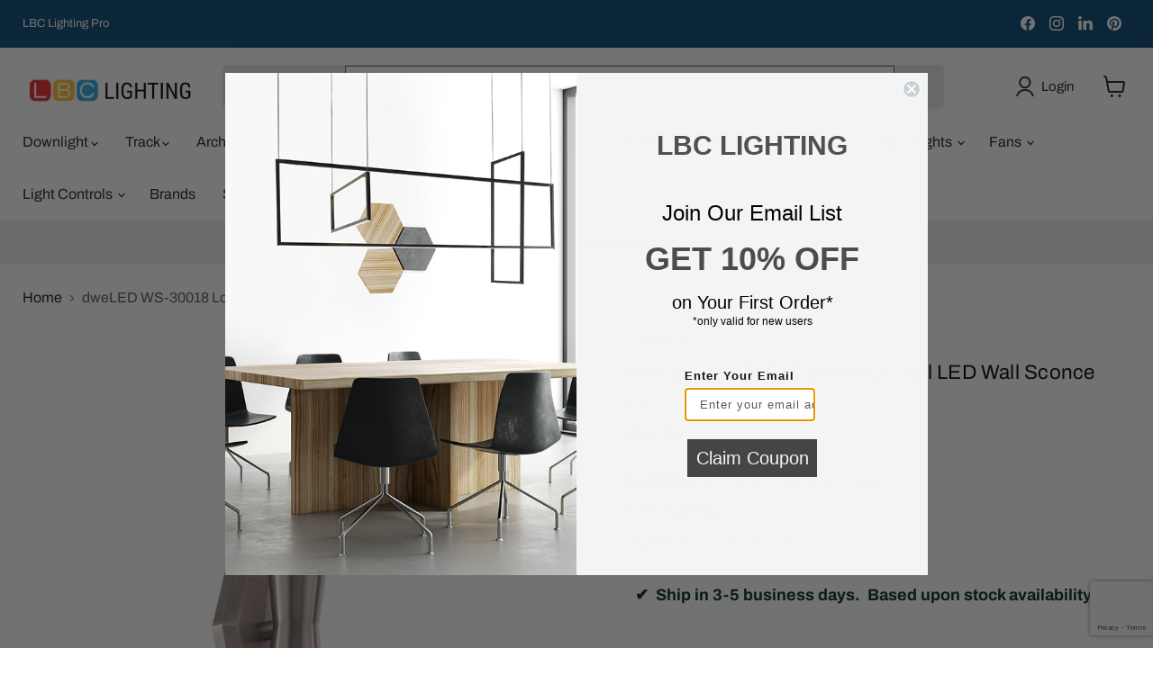

--- FILE ---
content_type: text/html; charset=utf-8
request_url: https://www.lbclighting.com/products/dweled-ws-30018-locke-18-tall-led-wall-sconce
body_size: 73487
content:
<!doctype html>
<html class="no-js no-touch" lang="en">
  <head>
  







      



   <link rel="amphtml" href="https://www.lbclighting.com/a/s/products/dweled-ws-30018-locke-18-tall-led-wall-sconce">



    <meta charset="utf-8">
    <meta http-equiv="x-ua-compatible" content="IE=edge">

    <link rel="preconnect" href="https://cdn.shopify.com">
    <link rel="preconnect" href="https://fonts.shopifycdn.com">
    <link rel="preconnect" href="https://v.shopify.com">
    <link rel="preconnect" href="https://cdn.shopifycloud.com">

    <title>dweLED WS-30018 Locke 18&quot; Tall LED Wall Sconce — LBC Lighting</title>

    
      <meta name="description" content="Timeless yet contemporary. Frosted opal glass shades embraced byelegantly tailored hardware. Features Finish: Aged Brass, Brushed Nickel Watt: 21W Color Temperature: 3000K Lumens: 1580 Delivered Lumens: 1270 CRI: 90 Input: 120 VAC, 50/60Hz ELV Dimming: 100-10% Rated Life: 50000 Hours Construction: Aluminum hardware wit">
    

    
      <link rel="shortcut icon" href="//www.lbclighting.com/cdn/shop/files/LBC_FAVICON_32x32.png?v=1613226511" type="image/png">
    

    
      <link rel="canonical" href="https://www.lbclighting.com/products/dweled-ws-30018-locke-18-tall-led-wall-sconce" />
    

    <meta name="viewport" content="width=device-width">

    
    





<meta property="og:site_name" content="LBC Lighting">
<meta property="og:url" content="https://www.lbclighting.com/products/dweled-ws-30018-locke-18-tall-led-wall-sconce">
<meta property="og:title" content="dweLED WS-30018 Locke 18&quot; Tall LED Wall Sconce">
<meta property="og:type" content="product">
<meta property="og:description" content="Timeless yet contemporary. Frosted opal glass shades embraced byelegantly tailored hardware. Features Finish: Aged Brass, Brushed Nickel Watt: 21W Color Temperature: 3000K Lumens: 1580 Delivered Lumens: 1270 CRI: 90 Input: 120 VAC, 50/60Hz ELV Dimming: 100-10% Rated Life: 50000 Hours Construction: Aluminum hardware wit">




    
    
    

    
    
    <meta
      property="og:image"
      content="https://www.lbclighting.com/cdn/shop/products/WS-30018-BN_IMRO_2_T_1200x1200.jpg?v=1603962956"
    />
    <meta
      property="og:image:secure_url"
      content="https://www.lbclighting.com/cdn/shop/products/WS-30018-BN_IMRO_2_T_1200x1200.jpg?v=1603962956"
    />
    <meta property="og:image:width" content="1200" />
    <meta property="og:image:height" content="1200" />
    
    
    <meta property="og:image:alt" content="Social media image" />
  












<meta name="twitter:title" content="dweLED WS-30018 Locke 18&quot; Tall LED Wall Sconce">
<meta name="twitter:description" content="Timeless yet contemporary. Frosted opal glass shades embraced byelegantly tailored hardware. Features Finish: Aged Brass, Brushed Nickel Watt: 21W Color Temperature: 3000K Lumens: 1580 Delivered Lumens: 1270 CRI: 90 Input: 120 VAC, 50/60Hz ELV Dimming: 100-10% Rated Life: 50000 Hours Construction: Aluminum hardware wit">


    
    
    
      
      
      <meta name="twitter:card" content="summary">
    
    
    <meta
      property="twitter:image"
      content="https://www.lbclighting.com/cdn/shop/products/WS-30018-BN_IMRO_2_T_1200x1200_crop_center.jpg?v=1603962956"
    />
    <meta property="twitter:image:width" content="1200" />
    <meta property="twitter:image:height" content="1200" />
    
    
    <meta property="twitter:image:alt" content="Social media image" />
  



    <link rel="preload" href="//www.lbclighting.com/cdn/fonts/archivo/archivo_n4.dc8d917cc69af0a65ae04d01fd8eeab28a3573c9.woff2" as="font" crossorigin="anonymous">
    <link rel="preload" as="style" href="//www.lbclighting.com/cdn/shop/t/77/assets/theme.css?v=130512443786172627911768370495"><script async crossorigin fetchpriority="high" src="/cdn/shopifycloud/importmap-polyfill/es-modules-shim.2.4.0.js"></script>
<script type="importmap">
{
  "imports": {
    "element.base-media": "//www.lbclighting.com/cdn/shop/t/77/assets/element.base-media.js?v=61305152781971747521768370374",
    "element.image.parallax": "//www.lbclighting.com/cdn/shop/t/77/assets/element.image.parallax.js?v=59188309605188605141768370374",
    "element.model": "//www.lbclighting.com/cdn/shop/t/77/assets/element.model.js?v=101001098341450788491768370375",
    "element.quantity-selector": "//www.lbclighting.com/cdn/shop/t/77/assets/element.quantity-selector.js?v=68208048201360514121768370376",
    "element.text.rte": "//www.lbclighting.com/cdn/shop/t/77/assets/element.text.rte.js?v=28194737298593644281768370376",
    "element.video": "//www.lbclighting.com/cdn/shop/t/77/assets/element.video.js?v=47354384994497331701768370376",
    "es-module-shims": "//www.lbclighting.com/cdn/shop/t/77/assets/es-module-shims.min.js?v=3197203922110785981768370378",
    "is-land": "//www.lbclighting.com/cdn/shop/t/77/assets/is-land.min.js?v=92343381495565747271768370405",
    "lightbox": "//www.lbclighting.com/cdn/shop/t/77/assets/lightbox.js?v=116354114233759933611768370406",
    "product.gallery": "//www.lbclighting.com/cdn/shop/t/77/assets/product.gallery.js?v=169430556141423714401768370426",
    "section.slideshow": "//www.lbclighting.com/cdn/shop/t/77/assets/section.slideshow.js?v=176892809315355130961768370427",
    "util.events": "//www.lbclighting.com/cdn/shop/t/77/assets/util.events.js?v=163430142883111782711768370439",
    "util.misc": "//www.lbclighting.com/cdn/shop/t/77/assets/util.misc.js?v=117964846174238173191768370442",
    "util.resource-loader": "//www.lbclighting.com/cdn/shop/t/77/assets/util.resource-loader.js?v=81301169148003274841768370443",
    "utility.stylesheet": "//www.lbclighting.com/cdn/shop/t/77/assets/utility.stylesheet.js?v=115421978848924304161768370443",
    "vendor.drift-zoom": "//www.lbclighting.com/cdn/shop/t/77/assets/vendor.drift-zoom.js?v=58010873367620907491768370444",
    "vendor.in-view": "//www.lbclighting.com/cdn/shop/t/77/assets/vendor.in-view.js?v=126891093837844970591768370444",
    "vendor.photoswipe-ui-default": "//www.lbclighting.com/cdn/shop/t/77/assets/vendor.photoswipe-ui-default.min.js?v=60644649669025199041768370445",
    "vendor.photoswipe": "//www.lbclighting.com/cdn/shop/t/77/assets/vendor.photoswipe.min.js?v=169650331104647059261768370446",
    "vendor.swiper": "//www.lbclighting.com/cdn/shop/t/77/assets/vendor.swiper.js?v=18393553757305362231768370446"
  }
}
</script><script>
  if (!(HTMLScriptElement.supports && HTMLScriptElement.supports('importmap'))) {
    const el = document.createElement('script')
    el.async = true
    el.src = "//www.lbclighting.com/cdn/shop/t/77/assets/es-module-shims.min.js?v=3197203922110785981768370378"
    document.head.appendChild(el)
  }
</script>
<script type="module" src="//www.lbclighting.com/cdn/shop/t/77/assets/is-land.min.js?v=92343381495565747271768370405"></script>
<style data-shopify>:root {
    /* Core Sizes */
    --size-0-25: 0.0625rem; /* 1px */
    --size-0-5: 0.125rem; /* 2px */
    --size-1: 0.25rem; /* 4px */
    --size-1-5: 0.375rem; /* 6px */
    --size-2: 0.5rem; /* 8px */
    --size-2-5: 0.625rem; /* 10px */
    --size-3: 0.75rem; /* 12px */
    --size-3-5: 0.875rem; /* 14px */
    --size-4: 1rem; /* 16px */
    --size-4-5: 1.125rem; /* 18px */
    --size-5: 1.25rem; /* 20px */
    --size-5-5: 1.375rem; /* 22px */
    --size-6: 1.5rem; /* 24px */
    --size-6-5: 1.625rem; /* 26px */
    --size-7: 1.75rem; /* 28px */
    --size-7-5: 1.875rem; /* 30px */
    --size-8: 2rem; /* 32px */
    --size-8-5: 2.125rem; /* 34px */
    --size-9: 2.25rem; /* 36px */
    --size-9-5: 2.375rem; /* 38px */
    --size-10: 2.5rem; /* 40px */
    --size-11: 2.75rem; /* 44px */
    --size-12: 3rem; /* 48px */
    --size-14: 3.5rem; /* 56px */
    --size-16: 4rem; /* 64px */
    --size-18: 4.5rem; /* 72px */
    --size-20: 5rem; /* 80px */
    --size-24: 6rem; /* 96px */
    --size-28: 7rem; /* 112px */
    --size-32: 8rem; /* 128px */

    /* Text Sizes */
    --text-size-2: 0.5rem; /* 8px */
    --text-size-2-5: 0.625rem; /* 10px */
    --text-size-3: 0.75rem; /* 12px */
    --text-size-3-5: 0.875rem; /* 14px */
    --text-size-4: 1rem; /* 16px */
    --text-size-4-5: 1.125rem; /* 18px */
    --text-size-5: 1.25rem; /* 20px */
    --text-size-5-5: 1.375rem; /* 22px */
    --text-size-6: 1.5rem; /* 24px */
    --text-size-6-5: 1.625rem; /* 26px */
    --text-size-7: 1.75rem; /* 28px */
    --text-size-7-5: 1.875rem; /* 30px */
    --text-size-8: 2rem; /* 32px */
    --text-size-8-5: 2.125rem; /* 34px */
    --text-size-9: 2.25rem; /* 36px */
    --text-size-9-5: 2.375rem; /* 38px */
    --text-size-10: 2.5rem; /* 40px */
    --text-size-11: 2.75rem; /* 44px */
    --text-size-12: 3rem; /* 48px */
    --text-size-14: 3.5rem; /* 56px */
    --text-size-16: 4rem; /* 64px */
    --text-size-18: 4.5rem; /* 72px */
    --text-size-20: 5rem; /* 80px */
    --text-size-24: 6rem; /* 96px */
    --text-size-28: 7rem; /* 112px */
    --text-size-32: 8rem; /* 128px */

    /* Line */
    --line-size-none: 0px;
    --line-size-xs: 0.5px;
    --line-size-sm: 1px;
    --line-size-md: 2px;
    --line-size-lg: 4px;
    --line-size-xl: 8px;

    /* Gap */
    --gap-size-none: 0px;
    --gap-size-xs: 8px;
    --gap-size-sm: 16px;
    --gap-size-md: 32px;
    --gap-size-lg: 48px;
    --gap-size-xl: 64px;

    /* Radius */
    --radius-xs: 4px;
    --radius-sm: 8px;
    --radius-md: 12px;
    --radius-lg: 16px;
    --radius-xl: 24px;
    --radius-2xl: 32px;
    --radius-none: 0px;
    --radius-full: 999px;

    /* Dropshadow */
    --shadow-none: 0px 0px 0px 0px rgba(0, 0, 0, 0);
    --shadow-sm: 0px 1px 2px 0px rgba(0, 0, 0, 0.08);
    --shadow-md: 0px 2px 4px -1px rgba(0, 0, 0, 0.08);
    --shadow-lg: 0px 8px 16px -4px rgba(0, 0, 0, 0.08);
    --shadow-xl: 0px 16px 32px -6px rgba(0, 0, 0, 0.12);
    --shadow-2xl: 0px 16px 64px -12px rgba(0, 0, 0, 0.22);

    /* Font Weights */
    --font-weight-100: 100;
    --font-weight-200: 200;
    --font-weight-300: 300;
    --font-weight-400: 400;
    --font-weight-500: 500;
    --font-weight-600: 600;
    --font-weight-700: 700;
    --font-weight-800: 800;
    --font-weight-900: 900;

    /* Letter Spacings */
    --letter-space-2xs: -0.05em;
    --letter-space-xs: -0.03em;
    --letter-space-sm: -0.015em;
    --letter-space-md: 0em;
    --letter-space-lg: 0.015em;
    --letter-space-xl: 0.03em;
    --letter-space-2xl: 0.05em;
    --letter-space-3xl: 0.08em;
    --letter-space-4xl: 0.12em;

    /* Line Heights */
    --line-height-2xs: 0.9;
    --line-height-xs: 1;
    --line-height-sm: 1.1;
    --line-height-md: 1.2;
    --line-height-lg: 1.5;
    --line-height-xl: 1.7;
    --line-height-2xl: 2;

    /* Color Shades */
    --shade-0: 0%;
    --shade-4: 4%;
    --shade-8: 8%;
    --shade-12: 12%;
    --shade-16: 16%;
    --shade-20: 20%;
    --shade-30: 30%;
    --shade-40: 40%;
    --shade-50: 50%;
    --shade-60: 60%;
    --shade-70: 70%;
    --shade-80: 80%;
    --shade-90: 90%;
    --shade-100: 100%;
  }</style><style data-shopify>/* Root Variables */
  :root {
    --root-font-size: 16px;
    --root-color-primary: #000;
    --root-color-secondary: #fff;
  }

  /* Colors */
  :root {
    --color-primary: var(--root-color-primary);
    --color-secondary: var(--root-color-secondary);
    --color-focus: #4a9afc;
    --color-error: #ba4444;
    --color-price: var(--color-primary);
    --color-text-savings: var(--color-primary);
    --disabled-grey: #f6f6f6;
    --disabled-border: #b6b6b6;
    --disabled-grey-text: #b6b6b6;
    --success-green: #56ad6a;
    --success-green-bg: #ecfef0;
    --color-sticky-nav-links: #fff;
  }

  /* Body Font Stack */
  :root {
    --body-font-family: 'Arial';
    --body-font-family-fallback: 'sans-serif';
    --body-font-weight: var(--font-weight-400);
    --body-letter-spacing: var(--letter-space-md);
    --body-line-height: var(--line-height-md);
    --body-text-transform: none;
    --body-lg-font-size: var(--text-size-4);
    --body-md-font-size: var(--text-size-3-5);
    --body-sm-font-size: var(--text-size-3);
    --body-xs-font-size: var(--text-size-2-5);

    @media screen and (min-width: 769px) {
      --body-lg-font-size: var(--text-size-4-5);
      --body-md-font-size: var(--text-size-4);
      --body-sm-font-size: var(--text-size-3-5);
      --body-xs-font-size: var(--text-size-3);
    }
  }

  /* Heading Font Stack */
  :root {
    --heading-font-family: 'Arial';
    --heading-font-family-fallback: 'sans-serif';
    --heading-font-weight: var(--font-weight-700);
    --heading-letter-spacing: var(--letter-space-md);

    --heading-2xl-line-height: var(--line-height-md);
    --heading-xl-line-height: var(--line-height-md);
    --heading-lg-line-height: var(--line-height-md);
    --heading-md-line-height: var(--line-height-md);
    --heading-sm-line-height: var(--line-height-md);
    --heading-xs-line-height: var(--line-height-md);

    --heading-2xl-font-size: var(--text-size-12);
    --heading-xl-font-size: var(--text-size-8);
    --heading-lg-font-size: var(--text-size-6);
    --heading-md-font-size: var(--text-size-5);
    --heading-sm-font-size: var(--text-size-4-5);
    --heading-xs-font-size: var(--text-size-4);

    @media screen and (min-width: 769px) {
      --heading-2xl-font-size: var(--text-size-16);
      --heading-xl-font-size: var(--text-size-12);
      --heading-lg-font-size: var(--text-size-8);
      --heading-md-font-size: var(--text-size-6);
      --heading-sm-font-size: var(--text-size-5);
      --heading-xs-font-size: var(--text-size-4-5);
    }
  }

  /* Accent Font Stack */
  :root {
    --accent-font-family: 'Arial';
    --accent-font-family-fallback: 'sans-serif';
    --accent-font-weight: var(--font-weight-400);
    --accent-letter-spacing: var(--letter-space-4xl);
    --accent-line-height: var(--line-height-md);
    --accent-text-transform: uppercase;
  }

  /* ==================================================================== */
  /* OLD CSS VARIABLES THAT NEEDS TO 🔥 */
  /* ==================================================================== */
  :root {
    --z-index-modal: 30;
    --z-index-toolbar: 7;
    --z-index-header: 6;
    --z-index-header-submenu: 7;
    --z-index-header-bottom-row: 3;
    --z-index-header-drawers: 5;
    --z-index-header-drawers-mobile: 3;
    --z-index-header-search: 7;
    --z-index-loader: 4;
    --z-index-header-search-overlay: 1;
    --url-ico-select: url(//www.lbclighting.com/cdn/shop/t/77/assets/ico-select.svg);
    --url-swirl-svg: url(//www.lbclighting.com/cdn/shop/t/77/assets/swirl.svg);
    --header-padding-bottom: 0;
    --gutter: 30px;
    --page-width: 1500px;
    --page-width-narrow: 1000px;
    --page-width-gutter-small: 17px;
    --grid-gutter: 22px;
    --grid-gutter-small: 16px;
    --slide-curve: 0.25s cubic-bezier(0.165, 0.84, 0.44, 1);
    --drawer-box-shadow: 0 10px 25px rgba(0, 0, 0, 0.15);
    --product-grid-margin: 10px;
    --product-grid-padding: 12px;
    --product-radius: 10px;
    --page-top-padding: 35px;
    --page-narrow: 780px;
    --page-width-padding: 40px;
    --grid-gutter: 22px;
    --index-section-padding: 60px;
    --section-header-bottom: 40px;
    --size-chart-margin: 30px 0;
    --size-chart-icon-margin: 5px;
    --newsletter-reminder-padding: 20px 30px 20px 25px;
    --text-frame-margin: 10px;
    --desktop-menu-chevron-size: 10px;
    --site-nav-item-padding: 20px;
    --site-nav-item-padding-top-bottom: 16px;
    --site-nav-icon-padding: 12px;
  }

  @media screen and (max-width: 768px) {
    :root {
      --page-top-padding: 15px;
      --page-narrow: 330px;
      --page-width-padding: 17px;
      --grid-gutter: 16px;
      --index-section-padding: 40px;
      --section-header-bottom: 25px;
      --text-frame-margin: 7px;
    }
  }</style>
<style data-shopify>:root {
    --text-size-scale-n-4: var(--text-size-2); /* 8px */
    --text-size-scale-n-3: var(--text-size-2-5); /* 10px */
    --text-size-scale-n-2: var(--text-size-3); /* 12px */
    --text-size-scale-n-1: var(--text-size-3-5); /* 14px */
    --text-size-scale-n0: var(--text-size-4); /* 16px */
    --text-size-scale-n1: var(--text-size-4-5); /* 18px */
    --text-size-scale-n2: var(--text-size-5); /* 20px */
    --text-size-scale-n3: var(--text-size-6); /* 24px */
    --text-size-scale-n4: var(--text-size-6-5); /* 26px */
    --text-size-scale-n5: var(--text-size-7); /* 28px */
    --text-size-scale-n6: var(--text-size-8); /* 32px */
    --text-size-scale-n7: var(--text-size-9); /* 36px */
    --text-size-scale-n8: var(--text-size-10); /* 40px */
    --text-size-scale-n9: var(--text-size-12); /* 48px */
    --text-size-scale-n10: var(--text-size-14); /* 56px */
    --text-size-scale-n11: var(--text-size-16); /* 64px */
    --text-size-scale-n12: var(--text-size-18); /* 72px */
    --text-size-scale-n13: var(--text-size-20); /* 80px */
    --text-size-scale-n14: var(--text-size-24); /* 96px */

    --font-weight-scale-n-3: var(--font-weight-100);
    --font-weight-scale-n-2: var(--font-weight-200);
    --font-weight-scale-n-1: var(--font-weight-300);
    --font-weight-scale-n0: var(--font-weight-400);
    --font-weight-scale-n1: var(--font-weight-500);
    --font-weight-scale-n2: var(--font-weight-600);
    --font-weight-scale-n3: var(--font-weight-700);
    --font-weight-scale-n4: var(--font-weight-800);
    --font-weight-scale-n5: var(--font-weight-900);

    --letter-spacing-scale-n-3: var(--letter-space-2xs);
    --letter-spacing-scale-n-2: var(--letter-space-xs);
    --letter-spacing-scale-n-1: var(--letter-space-sm);
    --letter-spacing-scale-n0: var(--letter-space-md);
    --letter-spacing-scale-n1: var(--letter-space-lg);
    --letter-spacing-scale-n2: var(--letter-space-xl);
    --letter-spacing-scale-n3: var(--letter-space-2xl);
    --letter-spacing-scale-n4: var(--letter-space-3xl);
    --letter-spacing-scale-n5: var(--letter-space-4xl);

    --line-height-scale-n-3: var(--line-height-2xs);
    --line-height-scale-n-2: var(--line-height-xs);
    --line-height-scale-n-1: var(--line-height-sm);
    --line-height-scale-n0: var(--line-height-md);
    --line-height-scale-n1: var(--line-height-lg);
    --line-height-scale-n2: var(--line-height-xl);
    --line-height-scale-n3: var(--line-height-2xl);

    /* Body Font Scales *//* Heading Font Scales *//* Accent Font Scales */@media screen and (min-width: 769px) {
      /* Body Font Desktop Sizes *//* Heading Desktop Font Sizes */}
  }</style>
<style data-shopify>:root {
    

    
  }

  

  

  /* LEGACY TOKENS THAT WE NEED TO KILLLLLLLLLLLLL */
  /* --------------------------------------------- */

  :root {
    /* Fixed colors */
    --color-price: ;
    --color-text-savings: ;

    /* TODO: Move to component that uses this */
    --color-button-primary: #000; /* TODO: Remove this */
    --color-button-primary-light: #1a1a1a; /* TODO: Remove this */
    --color-button-primary-dim: #000000; /* TODO: Remove this */
    --color-button-primary-text: #0b0b0b; /* TODO: Remove this */

    --color-sale-tag: ;
    --color-sale-tag-text: ;
  }</style><style data-shopify>
  :root {
    

    --color-background: #fff;
    --color-background-alpha-0: rgba(255, 255, 255, 0);
    --color-background-alpha-90: rgba(255, 255, 255, 0.9);

    /* Typography */
    
    
    --color-headings: #1d1d1d;
    --color-text: #1d1d1d;

    --color-text-05: #f4f4f4;
    --color-text-05-alpha-0: rgba(244, 244, 244, 0);

    --color-text-hover: #1d1d1d;
    --color-text-light: #1d1d1d;
    --color-links: #046e82;
    --color-link-hover: #1d1d1d;

    /* Products */
    --color-products-in-stock: #268c0b;
    --color-products-low-stock: #cc1313;
    --color-products-no-stock: #121212;

    /* Buttons */
    
    

    --color-button-text: #ffffff;
    --color-button-background: #f04f36;
    --color-button-background-hover: #f2614a;

    --color-button-background-focus: #dddddd;
    --color-button-disable: #939393;

    --color-button-secondary-text: #f04f36;
    --color-button-secondary-background: #ffffff;
    --color-button-secondary-background-hover: #ffffff;
    --color-button-secondary-background-focus: #e6e6e6;
    --color-button-secondary-border: #dddddd;
    --color-button-secondary-border-hover: #c7c7c7;

    --button-primary-text-color: #ffffff;
    --button-primary-text-color-highlight: #ffffff;
    --button-primary-bg-color: #000000;
    --button-primary-bg-color-highlight: #606060;
    --button-primary-border-color: rgba(0,0,0,0);
    --button-primary-border-color-highlight: rgba(0,0,0,0);

    --button-secondary-text-color: #000000;
    --button-secondary-text-color-highlight: #ffffff;
    --button-secondary-bg-color: rgba(0,0,0,0);
    --button-secondary-bg-color-highlight: #000000;
    --button-secondary-border-color: #000000;
    --button-secondary-border-color-highlight: #000000;

    --button-link-text-color: #000000;
    --button-link-text-color-highlight: #ccc;

    /* Header */
    --color-header-text: #1d1d1d;
    --color-header-background: #fff;

    /* Forms */
    
    --color-input-text: #4d4d4d;

    --color-input-text-hover: #dddddd;

    --color-input-background: #fff;
    --color-input-background-hover: #f4f4f4;

    --color-input-border: #dddddd;
    --color-input-border-alpha-25: rgba(221, 221, 221, 0.25);


    --color-input-border-morph-2: #c7c7c7;
    --color-input-border-morph-4: #b1b1b1;
    --color-input-border-morph-10: #858585;
    --color-input-border-morph-12: #767676;

    --color-input-border-hover: #c7c7c7;

    --color-product-sale-accent: #f04f36;
    --color-product-review-star: #ffab41;

    /* Footer */
    --color-footer-text: #1d1d1d;

    --color-footer-background: #f5f3ed;


    --color-footer-link: #3c3c3c;
    --color-footer-color-alt: rgba(29, 29, 29, 0.8);
    --color-additional-accent: rgba(29, 29, 29, 0.5);

    /* Placeholders */
    --color-placeholder-background: #ededed;
    --color-placeholder-fill: #b0b0b0;

    /* General */
    
    
    
    --color-black: #000;
    --color-white: #fff;

    --color-border: #808080;
    --color-border-modify: rgba(128, 128, 128, 0.3);
    --color-border-less-soft: rgba(0, 0, 0, 0.25);
    --color-border-soft: rgba(0, 0, 0, 0.15);
    --color-border-softer: rgba(0, 0, 0, 0.1);


    --color-overlay-background: Liquid error (snippets/head.styles.legacy-settings-color line 118): Alpha must be a float between 0 and 1;


    --color-background-8: #ededed;
    --color-background-4: #f6f6f6;

    --color-background-light: #f2f2f2;
    --color-search-category-background: #e8e8e8;

    --color-box-shadow-border: rgba(128, 128, 128, 0.16);
    --color-box-shadow-shadow: rgba(128, 128, 128, 0.11);
    --color-box-shadow-border-focused: rgba(128, 128, 128, 0.5);
    --color-box-shadow-shadow-focused: rgba(128, 128, 128, 0.5);

    --color-box-shadow-shadow-headings: rgba(128, 128, 128, 0.05);

    --color-error: #f05d5d;
    --color-success: #51a551;
    --color-warning: #dfa354;
    --color-highlight: #fffbd9;
    --color-notice: --color-text;
    --color-sale: --color-product-sale-accent;
    --color-star: --color-product-review-star;
    --color-star-empty: #8e8e8e;

    --color-facebook: #425dab;
    --color-x: #000;
    --color-pinterest: #bd1c1c;
    --color-linkedin: #0077B5;
  }
</style>
<style data-shopify>:root {
    --heading-font-family: 'Open Sans', sans-serif;
    --heading-font-weight: 400;
    --heading-letter-spacing: 0px;
    --body-font-family: 'Open Sans', sans-serif;

    --heading-font-style: normal;
    --subheading-font-family: 'Open Sans', sans-serif;
    --button-font-family: 'Open Sans', sans-serif;

    /* Font sizes */
    --heading-xl-font-size: 40px;
    --heading-lg-font-size: 20px;
    --body-md-font-size: 15px;

    --button-primary-font-size: 1rem;
    --button-primary-line-height: inherit;

    --button-secondary-font-size: 1rem;
    --button-secondary-line-height: inherit;

    --button-link-style-font-size: 1rem;
    --button-link-style-line-height: inherit;

    --heading-responsive: 1;
    --subheading-responsive: 1;

    /* Button styles */
    --button-font-weight: 700;
    --button-font-style: normal;
    --button-letter-spacing: 0px;
    --button-transition-speed: 0.3s;
    --button-font-capitalization: none;

    --button-primary-border-radius: 0px;
    --button-secondary-border-radius: 0px;
    --button-link-underline-thickness: 1px;
    --button-link-underline-style: solid;
  }</style>



<style data-shopify>
  :root {
    /* Backgrounds */
    
    

    --color-background: 
      
rgba(255, 255, 255, 1)
    ;
    --color-background-alpha-0: rgba(255, 255, 255, 0);
    --color-background-alpha-90: rgba(255, 255, 255, 0.9);

    /* Typography */
    --color-headings: #00000a;
    --color-text: #09090a;

    --color-text-05: #f3f3f3;
    --color-text-05-alpha-0: rgba(243, 243, 243, 0);

    
    

    
    
    
    

    --color-text-hover: 
      
#303030
    ;
    --color-text-light: #535456;
    --color-links: #161616;

    
    
    

    --color-link-hover: 
      
#272727
    ;

    /* Products */
    --color-products-in-stock: #00000a;
    --color-products-low-stock: #00000a;
    --color-products-no-stock: #BF262F;

    /* Buttons */
    --color-button-text: #0b0b0b;
    --color-button-background: #e7e7e7;
    --color-button-background-hover: rgb(233, 233, 233);

    
    

    --color-button-background-focus: 
      
#d8d8d8
    ;
    --color-button-disable: #e7e7e7;

    --color-button-secondary-text: #ffffff;
    --color-button-secondary-background: #024470;
    --color-button-secondary-background-hover: rgb(53, 105, 141);

    
    

    --color-button-secondary-background-focus: 
      
#023e66
    ;
    --color-button-secondary-border: #0b0b0b;

    
    

    --color-button-secondary-border-hover: 
      
#1a1a1a
    ;

    /* Header */
    --color-header-text: #1d1d1d;

    
    

    --color-header-background: 
      
rgb(255, 255, 255)
    ;

    /* Forms */
    --color-input-text: #4d4d4d;

    
    

    --color-input-text-hover: 
      
#434343
    ;

    --color-input-background: #ffffff;
    --color-input-background-hover: #f3f3f3;

    --color-input-border: #5c5d5e;
    --color-input-border-alpha-25: rgba(92, 93, 94, 0.25);

    

    
    

    
    

    
    

    
    

    --color-input-border-morph-2: 
      
#525354
    ;
    --color-input-border-morph-4: 
      
#484949
    ;
    --color-input-border-morph-10: 
      
#2a2a2a
    ;
    --color-input-border-morph-12: 
      
#1f2020
    ;

    --color-input-border-hover: 
      
#525354
    ;

    --color-product-sale-accent: #d62727;
    --color-product-review-star: #ffab41;

    /* Footer */
    --color-footer-text: #1d1d1d;

    
    

    --color-footer-background: 
      
rgb(242, 244, 244)
    ;

    
    

    --color-footer-link: 
      
#282828
    ;
    --color-footer-color-alt: rgba(29, 29, 29, 0.8);
    --color-additional-accent: rgba(29, 29, 29, 0.5);

    /* Placeholders */
    --color-placeholder-background: #ebebeb;
    --color-placeholder-fill: #a9a9a9;

    /* General */
    
    

    --color-black: #000;
    --color-white: #fff;

    
    
    
    

    
    

    --color-border: rgb(128, 128, 128);
    --color-border-modify: rgba(128, 128, 128, 0.3);
    --color-border-less-soft: rgba(0, 0, 0, 0.25);
    --color-border-soft: rgba(0, 0, 0, 0.15);
    --color-border-softer: rgba(0, 0, 0, 0.1);

    

    --color-overlay-background: rgba(255, 255, 255, 0.0);

    

    --color-background-8: #ebebeb;
    --color-background-4: #f5f5f5;

    --color-background-light: #f3f3f3;
    --color-search-category-background: #e6e6e7;

    --color-box-shadow-border: rgba(128, 128, 128, 0.16);
    --color-box-shadow-shadow: rgba(128, 128, 128, 0.11);
    --color-box-shadow-border-focused: rgba(128, 128, 128, 0.5);
    --color-box-shadow-shadow-focused: rgba(128, 128, 128, 0.5);

    --color-box-shadow-shadow-headings: rgba(128, 128, 128, 0.05);

    --color-error: #f05d5d;
    --color-success: #51a551;
    --color-warning: #dfa354;
    --color-highlight: #fffbd9;
    --color-notice: --color-text;
    --color-sale: --color-product-sale-accent;
    --color-star: --color-product-review-star;
    --color-star-empty: #848485;

    --color-facebook: #425dab;
    --color-x: #000;
    --color-pinterest: #bd1c1c;
    --color-linkedin: #0077B5;
  }
</style>

<style data-shopify>:root {
    /* Override heading font stack with empire legacy settings */
    --heading-font-family: Archivo,sans-serif;
    --heading-font-scale: 0.8;
    --heading-font-weight: 400;
    --heading-font-style: normal;
    --heading-font-capitalization: initial;
    --heading-letter-spacing: 0.01em;
    --subheading-font-family: 'Nunito Sans', sans-serif;
    --button-font-family: Archivo,sans-serif;
    --button-font-capitalization: initial;
    --button-letter-spacing: 0.0em;

    --heading-responsive: 1;
    --subheading-responsive: 1;
    --body-font-family: Archivo;
  }</style><script>window.performance && window.performance.mark && window.performance.mark('shopify.content_for_header.start');</script><meta name="google-site-verification" content="ERUj46qRPaAb2taMvEnhWdPkA8pDLtYUEDn4egCwMoY">
<meta id="shopify-digital-wallet" name="shopify-digital-wallet" content="/34725134467/digital_wallets/dialog">
<meta name="shopify-checkout-api-token" content="0dc5fddc99217582c8639e51e5213ba6">
<meta id="in-context-paypal-metadata" data-shop-id="34725134467" data-venmo-supported="false" data-environment="production" data-locale="en_US" data-paypal-v4="true" data-currency="USD">
<link rel="alternate" type="application/json+oembed" href="https://www.lbclighting.com/products/dweled-ws-30018-locke-18-tall-led-wall-sconce.oembed">
<script async="async" src="/checkouts/internal/preloads.js?locale=en-US"></script>
<link rel="preconnect" href="https://shop.app" crossorigin="anonymous">
<script async="async" src="https://shop.app/checkouts/internal/preloads.js?locale=en-US&shop_id=34725134467" crossorigin="anonymous"></script>
<script id="shopify-features" type="application/json">{"accessToken":"0dc5fddc99217582c8639e51e5213ba6","betas":["rich-media-storefront-analytics"],"domain":"www.lbclighting.com","predictiveSearch":true,"shopId":34725134467,"locale":"en"}</script>
<script>var Shopify = Shopify || {};
Shopify.shop = "www-lbclighting-com.myshopify.com";
Shopify.locale = "en";
Shopify.currency = {"active":"USD","rate":"1.0"};
Shopify.country = "US";
Shopify.theme = {"name":"Updated copy of Empire - WPD - WPD","id":155140915331,"schema_name":"Empire","schema_version":"12.2.0","theme_store_id":838,"role":"main"};
Shopify.theme.handle = "null";
Shopify.theme.style = {"id":null,"handle":null};
Shopify.cdnHost = "www.lbclighting.com/cdn";
Shopify.routes = Shopify.routes || {};
Shopify.routes.root = "/";</script>
<script type="module">!function(o){(o.Shopify=o.Shopify||{}).modules=!0}(window);</script>
<script>!function(o){function n(){var o=[];function n(){o.push(Array.prototype.slice.apply(arguments))}return n.q=o,n}var t=o.Shopify=o.Shopify||{};t.loadFeatures=n(),t.autoloadFeatures=n()}(window);</script>
<script>
  window.ShopifyPay = window.ShopifyPay || {};
  window.ShopifyPay.apiHost = "shop.app\/pay";
  window.ShopifyPay.redirectState = null;
</script>
<script id="shop-js-analytics" type="application/json">{"pageType":"product"}</script>
<script defer="defer" async type="module" src="//www.lbclighting.com/cdn/shopifycloud/shop-js/modules/v2/client.init-shop-cart-sync_BdyHc3Nr.en.esm.js"></script>
<script defer="defer" async type="module" src="//www.lbclighting.com/cdn/shopifycloud/shop-js/modules/v2/chunk.common_Daul8nwZ.esm.js"></script>
<script type="module">
  await import("//www.lbclighting.com/cdn/shopifycloud/shop-js/modules/v2/client.init-shop-cart-sync_BdyHc3Nr.en.esm.js");
await import("//www.lbclighting.com/cdn/shopifycloud/shop-js/modules/v2/chunk.common_Daul8nwZ.esm.js");

  window.Shopify.SignInWithShop?.initShopCartSync?.({"fedCMEnabled":true,"windoidEnabled":true});

</script>
<script defer="defer" async type="module" src="//www.lbclighting.com/cdn/shopifycloud/shop-js/modules/v2/client.payment-terms_MV4M3zvL.en.esm.js"></script>
<script defer="defer" async type="module" src="//www.lbclighting.com/cdn/shopifycloud/shop-js/modules/v2/chunk.common_Daul8nwZ.esm.js"></script>
<script defer="defer" async type="module" src="//www.lbclighting.com/cdn/shopifycloud/shop-js/modules/v2/chunk.modal_CQq8HTM6.esm.js"></script>
<script type="module">
  await import("//www.lbclighting.com/cdn/shopifycloud/shop-js/modules/v2/client.payment-terms_MV4M3zvL.en.esm.js");
await import("//www.lbclighting.com/cdn/shopifycloud/shop-js/modules/v2/chunk.common_Daul8nwZ.esm.js");
await import("//www.lbclighting.com/cdn/shopifycloud/shop-js/modules/v2/chunk.modal_CQq8HTM6.esm.js");

  
</script>
<script>
  window.Shopify = window.Shopify || {};
  if (!window.Shopify.featureAssets) window.Shopify.featureAssets = {};
  window.Shopify.featureAssets['shop-js'] = {"shop-cart-sync":["modules/v2/client.shop-cart-sync_QYOiDySF.en.esm.js","modules/v2/chunk.common_Daul8nwZ.esm.js"],"init-fed-cm":["modules/v2/client.init-fed-cm_DchLp9rc.en.esm.js","modules/v2/chunk.common_Daul8nwZ.esm.js"],"shop-button":["modules/v2/client.shop-button_OV7bAJc5.en.esm.js","modules/v2/chunk.common_Daul8nwZ.esm.js"],"init-windoid":["modules/v2/client.init-windoid_DwxFKQ8e.en.esm.js","modules/v2/chunk.common_Daul8nwZ.esm.js"],"shop-cash-offers":["modules/v2/client.shop-cash-offers_DWtL6Bq3.en.esm.js","modules/v2/chunk.common_Daul8nwZ.esm.js","modules/v2/chunk.modal_CQq8HTM6.esm.js"],"shop-toast-manager":["modules/v2/client.shop-toast-manager_CX9r1SjA.en.esm.js","modules/v2/chunk.common_Daul8nwZ.esm.js"],"init-shop-email-lookup-coordinator":["modules/v2/client.init-shop-email-lookup-coordinator_UhKnw74l.en.esm.js","modules/v2/chunk.common_Daul8nwZ.esm.js"],"pay-button":["modules/v2/client.pay-button_DzxNnLDY.en.esm.js","modules/v2/chunk.common_Daul8nwZ.esm.js"],"avatar":["modules/v2/client.avatar_BTnouDA3.en.esm.js"],"init-shop-cart-sync":["modules/v2/client.init-shop-cart-sync_BdyHc3Nr.en.esm.js","modules/v2/chunk.common_Daul8nwZ.esm.js"],"shop-login-button":["modules/v2/client.shop-login-button_D8B466_1.en.esm.js","modules/v2/chunk.common_Daul8nwZ.esm.js","modules/v2/chunk.modal_CQq8HTM6.esm.js"],"init-customer-accounts-sign-up":["modules/v2/client.init-customer-accounts-sign-up_C8fpPm4i.en.esm.js","modules/v2/client.shop-login-button_D8B466_1.en.esm.js","modules/v2/chunk.common_Daul8nwZ.esm.js","modules/v2/chunk.modal_CQq8HTM6.esm.js"],"init-shop-for-new-customer-accounts":["modules/v2/client.init-shop-for-new-customer-accounts_CVTO0Ztu.en.esm.js","modules/v2/client.shop-login-button_D8B466_1.en.esm.js","modules/v2/chunk.common_Daul8nwZ.esm.js","modules/v2/chunk.modal_CQq8HTM6.esm.js"],"init-customer-accounts":["modules/v2/client.init-customer-accounts_dRgKMfrE.en.esm.js","modules/v2/client.shop-login-button_D8B466_1.en.esm.js","modules/v2/chunk.common_Daul8nwZ.esm.js","modules/v2/chunk.modal_CQq8HTM6.esm.js"],"shop-follow-button":["modules/v2/client.shop-follow-button_CkZpjEct.en.esm.js","modules/v2/chunk.common_Daul8nwZ.esm.js","modules/v2/chunk.modal_CQq8HTM6.esm.js"],"lead-capture":["modules/v2/client.lead-capture_BntHBhfp.en.esm.js","modules/v2/chunk.common_Daul8nwZ.esm.js","modules/v2/chunk.modal_CQq8HTM6.esm.js"],"checkout-modal":["modules/v2/client.checkout-modal_CfxcYbTm.en.esm.js","modules/v2/chunk.common_Daul8nwZ.esm.js","modules/v2/chunk.modal_CQq8HTM6.esm.js"],"shop-login":["modules/v2/client.shop-login_Da4GZ2H6.en.esm.js","modules/v2/chunk.common_Daul8nwZ.esm.js","modules/v2/chunk.modal_CQq8HTM6.esm.js"],"payment-terms":["modules/v2/client.payment-terms_MV4M3zvL.en.esm.js","modules/v2/chunk.common_Daul8nwZ.esm.js","modules/v2/chunk.modal_CQq8HTM6.esm.js"]};
</script>
<script>(function() {
  var isLoaded = false;
  function asyncLoad() {
    if (isLoaded) return;
    isLoaded = true;
    var urls = ["https:\/\/dr4qe3ddw9y32.cloudfront.net\/awin-shopify-integration-code.js?advertiserid=4099\u0026v=shopifyApp_1.1.5\u0026shop=www-lbclighting-com.myshopify.com","https:\/\/formbuilder.hulkapps.com\/skeletopapp.js?shop=www-lbclighting-com.myshopify.com","https:\/\/cdn1.stamped.io\/files\/widget.min.js?shop=www-lbclighting-com.myshopify.com","\/\/cdn.shopify.com\/proxy\/db9c809dcc0bb46cd38432b12cdf3723de22a24f0aba1c20d8ccd630489c2a8b\/shopify-script-tags.s3.eu-west-1.amazonaws.com\/smartseo\/instantpage.js?shop=www-lbclighting-com.myshopify.com\u0026sp-cache-control=cHVibGljLCBtYXgtYWdlPTkwMA"];
    for (var i = 0; i < urls.length; i++) {
      var s = document.createElement('script');
      s.type = 'text/javascript';
      s.async = true;
      s.src = urls[i];
      var x = document.getElementsByTagName('script')[0];
      x.parentNode.insertBefore(s, x);
    }
  };
  if(window.attachEvent) {
    window.attachEvent('onload', asyncLoad);
  } else {
    window.addEventListener('load', asyncLoad, false);
  }
})();</script>
<script id="__st">var __st={"a":34725134467,"offset":-28800,"reqid":"307f8abb-8b89-45a2-882e-a5aa7dc511d8-1769007513","pageurl":"www.lbclighting.com\/products\/dweled-ws-30018-locke-18-tall-led-wall-sconce","u":"8d2587545119","p":"product","rtyp":"product","rid":5147476131971};</script>
<script>window.ShopifyPaypalV4VisibilityTracking = true;</script>
<script id="captcha-bootstrap">!function(){'use strict';const t='contact',e='account',n='new_comment',o=[[t,t],['blogs',n],['comments',n],[t,'customer']],c=[[e,'customer_login'],[e,'guest_login'],[e,'recover_customer_password'],[e,'create_customer']],r=t=>t.map((([t,e])=>`form[action*='/${t}']:not([data-nocaptcha='true']) input[name='form_type'][value='${e}']`)).join(','),a=t=>()=>t?[...document.querySelectorAll(t)].map((t=>t.form)):[];function s(){const t=[...o],e=r(t);return a(e)}const i='password',u='form_key',d=['recaptcha-v3-token','g-recaptcha-response','h-captcha-response',i],f=()=>{try{return window.sessionStorage}catch{return}},m='__shopify_v',_=t=>t.elements[u];function p(t,e,n=!1){try{const o=window.sessionStorage,c=JSON.parse(o.getItem(e)),{data:r}=function(t){const{data:e,action:n}=t;return t[m]||n?{data:e,action:n}:{data:t,action:n}}(c);for(const[e,n]of Object.entries(r))t.elements[e]&&(t.elements[e].value=n);n&&o.removeItem(e)}catch(o){console.error('form repopulation failed',{error:o})}}const l='form_type',E='cptcha';function T(t){t.dataset[E]=!0}const w=window,h=w.document,L='Shopify',v='ce_forms',y='captcha';let A=!1;((t,e)=>{const n=(g='f06e6c50-85a8-45c8-87d0-21a2b65856fe',I='https://cdn.shopify.com/shopifycloud/storefront-forms-hcaptcha/ce_storefront_forms_captcha_hcaptcha.v1.5.2.iife.js',D={infoText:'Protected by hCaptcha',privacyText:'Privacy',termsText:'Terms'},(t,e,n)=>{const o=w[L][v],c=o.bindForm;if(c)return c(t,g,e,D).then(n);var r;o.q.push([[t,g,e,D],n]),r=I,A||(h.body.append(Object.assign(h.createElement('script'),{id:'captcha-provider',async:!0,src:r})),A=!0)});var g,I,D;w[L]=w[L]||{},w[L][v]=w[L][v]||{},w[L][v].q=[],w[L][y]=w[L][y]||{},w[L][y].protect=function(t,e){n(t,void 0,e),T(t)},Object.freeze(w[L][y]),function(t,e,n,w,h,L){const[v,y,A,g]=function(t,e,n){const i=e?o:[],u=t?c:[],d=[...i,...u],f=r(d),m=r(i),_=r(d.filter((([t,e])=>n.includes(e))));return[a(f),a(m),a(_),s()]}(w,h,L),I=t=>{const e=t.target;return e instanceof HTMLFormElement?e:e&&e.form},D=t=>v().includes(t);t.addEventListener('submit',(t=>{const e=I(t);if(!e)return;const n=D(e)&&!e.dataset.hcaptchaBound&&!e.dataset.recaptchaBound,o=_(e),c=g().includes(e)&&(!o||!o.value);(n||c)&&t.preventDefault(),c&&!n&&(function(t){try{if(!f())return;!function(t){const e=f();if(!e)return;const n=_(t);if(!n)return;const o=n.value;o&&e.removeItem(o)}(t);const e=Array.from(Array(32),(()=>Math.random().toString(36)[2])).join('');!function(t,e){_(t)||t.append(Object.assign(document.createElement('input'),{type:'hidden',name:u})),t.elements[u].value=e}(t,e),function(t,e){const n=f();if(!n)return;const o=[...t.querySelectorAll(`input[type='${i}']`)].map((({name:t})=>t)),c=[...d,...o],r={};for(const[a,s]of new FormData(t).entries())c.includes(a)||(r[a]=s);n.setItem(e,JSON.stringify({[m]:1,action:t.action,data:r}))}(t,e)}catch(e){console.error('failed to persist form',e)}}(e),e.submit())}));const S=(t,e)=>{t&&!t.dataset[E]&&(n(t,e.some((e=>e===t))),T(t))};for(const o of['focusin','change'])t.addEventListener(o,(t=>{const e=I(t);D(e)&&S(e,y())}));const B=e.get('form_key'),M=e.get(l),P=B&&M;t.addEventListener('DOMContentLoaded',(()=>{const t=y();if(P)for(const e of t)e.elements[l].value===M&&p(e,B);[...new Set([...A(),...v().filter((t=>'true'===t.dataset.shopifyCaptcha))])].forEach((e=>S(e,t)))}))}(h,new URLSearchParams(w.location.search),n,t,e,['guest_login'])})(!0,!0)}();</script>
<script integrity="sha256-4kQ18oKyAcykRKYeNunJcIwy7WH5gtpwJnB7kiuLZ1E=" data-source-attribution="shopify.loadfeatures" defer="defer" src="//www.lbclighting.com/cdn/shopifycloud/storefront/assets/storefront/load_feature-a0a9edcb.js" crossorigin="anonymous"></script>
<script crossorigin="anonymous" defer="defer" src="//www.lbclighting.com/cdn/shopifycloud/storefront/assets/shopify_pay/storefront-65b4c6d7.js?v=20250812"></script>
<script data-source-attribution="shopify.dynamic_checkout.dynamic.init">var Shopify=Shopify||{};Shopify.PaymentButton=Shopify.PaymentButton||{isStorefrontPortableWallets:!0,init:function(){window.Shopify.PaymentButton.init=function(){};var t=document.createElement("script");t.src="https://www.lbclighting.com/cdn/shopifycloud/portable-wallets/latest/portable-wallets.en.js",t.type="module",document.head.appendChild(t)}};
</script>
<script data-source-attribution="shopify.dynamic_checkout.buyer_consent">
  function portableWalletsHideBuyerConsent(e){var t=document.getElementById("shopify-buyer-consent"),n=document.getElementById("shopify-subscription-policy-button");t&&n&&(t.classList.add("hidden"),t.setAttribute("aria-hidden","true"),n.removeEventListener("click",e))}function portableWalletsShowBuyerConsent(e){var t=document.getElementById("shopify-buyer-consent"),n=document.getElementById("shopify-subscription-policy-button");t&&n&&(t.classList.remove("hidden"),t.removeAttribute("aria-hidden"),n.addEventListener("click",e))}window.Shopify?.PaymentButton&&(window.Shopify.PaymentButton.hideBuyerConsent=portableWalletsHideBuyerConsent,window.Shopify.PaymentButton.showBuyerConsent=portableWalletsShowBuyerConsent);
</script>
<script data-source-attribution="shopify.dynamic_checkout.cart.bootstrap">document.addEventListener("DOMContentLoaded",(function(){function t(){return document.querySelector("shopify-accelerated-checkout-cart, shopify-accelerated-checkout")}if(t())Shopify.PaymentButton.init();else{new MutationObserver((function(e,n){t()&&(Shopify.PaymentButton.init(),n.disconnect())})).observe(document.body,{childList:!0,subtree:!0})}}));
</script>
<link id="shopify-accelerated-checkout-styles" rel="stylesheet" media="screen" href="https://www.lbclighting.com/cdn/shopifycloud/portable-wallets/latest/accelerated-checkout-backwards-compat.css" crossorigin="anonymous">
<style id="shopify-accelerated-checkout-cart">
        #shopify-buyer-consent {
  margin-top: 1em;
  display: inline-block;
  width: 100%;
}

#shopify-buyer-consent.hidden {
  display: none;
}

#shopify-subscription-policy-button {
  background: none;
  border: none;
  padding: 0;
  text-decoration: underline;
  font-size: inherit;
  cursor: pointer;
}

#shopify-subscription-policy-button::before {
  box-shadow: none;
}

      </style>
<link rel="stylesheet" media="screen" href="//www.lbclighting.com/cdn/shop/t/77/compiled_assets/styles.css?v=102027">
<script>window.performance && window.performance.mark && window.performance.mark('shopify.content_for_header.end');</script>

    <style>
      :root {
        /* ------------------------------------------------------------
          Typography
        ------------------------------------------------------------ */
        /* Body */
        --element-text-font-family--body: Archivo, sans-serif;
        --element-text-font-weight--body: 400;
        --element-text-font-size--rte-body: 16px;
        --element-text-line-height--body: var(--line-height-lg);
        /* Headings */
        --element-text-font-family--heading: Archivo, sans-serif;
        --element-text-font-weight--heading: 400;
        --element-text-letter-spacing--heading: 0.01em;
        --element-text-text-transform--heading: none;--element-text-font-size--heading-xl: 21px;
            @media screen and (max-width: 719px) {
              --element-text-font-size--heading-xl: 18px;
            }/* Buttons */
        --element-button-font-size: 13px;
        --element-button-radius: 3px;
        --element-badge-radius: 0px;
        --element-badge-px: var(--size-2);
        --element-badge-py: var(--size-0-5);
        
        /* ------------------------------------------------------------
          Colors
        ------------------------------------------------------------ */
        --color-primary: #09090a; 
        --color-secondary: rgba(0,0,0,0);
        --root-color-primary: #09090a; 
        --root-color-secondary: rgba(0,0,0,0);
        --element-text-color: #09090a;
        --color-sale-tag-text: #fff ;
        --color-sale-tag: #d62727;
      }

      /* Override Shopify Payment Button styles */
      .shopify-payment-button .shopify-payment-button__button--unbranded,
      .shopify-payment-button .shopify-payment-button__button {
        --element-text-line-height--body-md: 1;
        --element-button-text-transform: none;
        --element-button-letter-spacing: 0.0em;
        --element-button-font-family: Archivo, sans-serif;
        --color-primary: #e7e7e7;
        border: none!important;
      }

      .add-to-cart-button{
        --element-text-line-height--body-md: 1;
        --element-button-font-size: var(--font-size-button-large);
        --element-button-text-transform: none;
        --element-button-letter-spacing: 0.0em;
        --element-button-font-family: Archivo, sans-serif;
        --element-text-font-weight: 700;
        --element-text-color: #ffffff;
        --element-button-color-secondary: #024470;
        box-shadow: inset 0 0 0 1px #0b0b0b;
      }

      .add-to-cart-button:focus-visible{
        box-shadow: 0 0 0 2px #fff, 0 0 0 5px #19f6, 0 3px 8px #0000001a;
      }

      .add-to-cart-button:not(.element-button--inverted) {
        --element-button-color-primary: #024470;
        --element-button-color-secondary: #09090a;
      }

      .element-button{
        box-sizing: border-box;
      }

      .product-title{
        --element-text-color: #00000a;
      }
        
      .vendor{
        --element-text-color: #161616;
        text-decoration: none;
      }

      .sale-price{
        --element-text-color: #d62727;
      }

      .compare-at-price{
        --element-text-color: #535456;
      }

      .variant-option-value-name-selected{
        --element-button-color-primary: white!important;
        --element-button-color-secondary: #161616!important;
      }

      .sku{
        --element-text-color: #535456;
      }

      .inventory-status--low-stock {
        --element-text-color: #00000a;
      }

      .inventory-status--in-stock {
        --element-text-color: #00000a;
      }

      .inventory-status--sold-out {
        --element-text-color: #BF262F;
      }

      .overlay-lightbox__overlay {
        z-index: 10000;
      }

      .element-text--rte ul {
        padding-left: 20px;
        margin: 1rem 0;
      }

      .element-text--rte table {
        display: block;
        border-collapse: collapse;
        width: fit-content;
        max-width: 100%;
        height: auto;
        overflow: auto;
        white-space: nowrap;
        box-shadow: 0 1px 4px rgba(0, 0, 0, 0.1);
      }

      .element-text--rte table th,
      .element-text--rte table td {
        border: 1px solid rgba(0, 0, 0, 0.1);
      }

      .element-text--rte table th {
        font-family: var(--element-text-font-family--heading);
        font-weight: var(--element-text-font-weight--heading);
        font-size: var(--element-text-font-size--rte-body);
        padding: 8px;
        text-align: left;
        color: var(--color-primary);
      }

      .element-text--rte table td {
        font-size: var(--element-text-font-size--rte-body);
        padding: 0.75rem 1rem;
      }
    </style>

    <link href="//www.lbclighting.com/cdn/shop/t/77/assets/theme.css?v=130512443786172627911768370495" rel="stylesheet" type="text/css" media="all" />

    
      <link href="//www.lbclighting.com/cdn/shop/t/77/assets/ripple.css?v=100240391239311985871768370495" rel="stylesheet" type="text/css" media="all" />
    

    
    <script>
      window.Theme = window.Theme || {};
      window.Theme.version = '12.2.0';
      window.Theme.name = 'Empire';
      window.Theme.routes = {
        "root_url": "/",
        "account_url": "/account",
        "account_login_url": "/account/login",
        "account_logout_url": "/account/logout",
        "account_register_url": "/account/register",
        "account_addresses_url": "/account/addresses",
        "collections_url": "/collections",
        "all_products_collection_url": "/collections/all",
        "search_url": "/search",
        "predictive_search_url": "/search/suggest",
        "cart_url": "/cart",
        "cart_add_url": "/cart/add",
        "cart_change_url": "/cart/change",
        "cart_clear_url": "/cart/clear",
        "product_recommendations_url": "/recommendations/products",
      };
    </script>
    



  <!-- BEGIN app block: shopify://apps/hulk-form-builder/blocks/app-embed/b6b8dd14-356b-4725-a4ed-77232212b3c3 --><!-- BEGIN app snippet: hulkapps-formbuilder-theme-ext --><script type="text/javascript">
  
  if (typeof window.formbuilder_customer != "object") {
        window.formbuilder_customer = {}
  }

  window.hulkFormBuilder = {
    form_data: {},
    shop_data: {"shop_EHfFpVjzvsNTcMq3nGCDtg":{"shop_uuid":"EHfFpVjzvsNTcMq3nGCDtg","shop_timezone":"America\/Los_Angeles","shop_id":46808,"shop_is_after_submit_enabled":true,"shop_shopify_plan":"Shopify Plus","shop_shopify_domain":"www-lbclighting-com.myshopify.com","shop_created_at":"2021-01-25T15:51:41.781-06:00","is_skip_metafield":false,"shop_deleted":false,"shop_disabled":false}},
    settings_data: {"shop_settings":{"shop_customise_msgs":[],"default_customise_msgs":{"is_required":"is required","thank_you":"Thank you! The form was submitted successfully.","processing":"Processing...","valid_data":"Please provide valid data","valid_email":"Provide valid email format","valid_tags":"HTML Tags are not allowed","valid_phone":"Provide valid phone number","valid_captcha":"Please provide valid captcha response","valid_url":"Provide valid URL","only_number_alloud":"Provide valid number in","number_less":"must be less than","number_more":"must be more than","image_must_less":"Image must be less than 20MB","image_number":"Images allowed","image_extension":"Invalid extension! Please provide image file","error_image_upload":"Error in image upload. Please try again.","error_file_upload":"Error in file upload. Please try again.","your_response":"Your response","error_form_submit":"Error occur.Please try again after sometime.","email_submitted":"Form with this email is already submitted","invalid_email_by_zerobounce":"The email address you entered appears to be invalid. Please check it and try again.","download_file":"Download file","card_details_invalid":"Your card details are invalid","card_details":"Card details","please_enter_card_details":"Please enter card details","card_number":"Card number","exp_mm":"Exp MM","exp_yy":"Exp YY","crd_cvc":"CVV","payment_value":"Payment amount","please_enter_payment_amount":"Please enter payment amount","address1":"Address line 1","address2":"Address line 2","city":"City","province":"Province","zipcode":"Zip code","country":"Country","blocked_domain":"This form does not accept addresses from","file_must_less":"File must be less than 20MB","file_extension":"Invalid extension! Please provide file","only_file_number_alloud":"files allowed","previous":"Previous","next":"Next","must_have_a_input":"Please enter at least one field.","please_enter_required_data":"Please enter required data","atleast_one_special_char":"Include at least one special character","atleast_one_lowercase_char":"Include at least one lowercase character","atleast_one_uppercase_char":"Include at least one uppercase character","atleast_one_number":"Include at least one number","must_have_8_chars":"Must have 8 characters long","be_between_8_and_12_chars":"Be between 8 and 12 characters long","please_select":"Please Select","phone_submitted":"Form with this phone number is already submitted","user_res_parse_error":"Error while submitting the form","valid_same_values":"values must be same","product_choice_clear_selection":"Clear Selection","picture_choice_clear_selection":"Clear Selection","remove_all_for_file_image_upload":"Remove All","invalid_file_type_for_image_upload":"You can't upload files of this type.","invalid_file_type_for_signature_upload":"You can't upload files of this type.","max_files_exceeded_for_file_upload":"You can not upload any more files.","max_files_exceeded_for_image_upload":"You can not upload any more files.","file_already_exist":"File already uploaded","max_limit_exceed":"You have added the maximum number of text fields.","cancel_upload_for_file_upload":"Cancel upload","cancel_upload_for_image_upload":"Cancel upload","cancel_upload_for_signature_upload":"Cancel upload"},"shop_blocked_domains":[]}},
    features_data: {"shop_plan_features":{"shop_plan_features":["unlimited-forms","full-design-customization","export-form-submissions","multiple-recipients-for-form-submissions","multiple-admin-notifications","enable-captcha","unlimited-file-uploads","save-submitted-form-data","set-auto-response-message","conditional-logic","form-banner","save-as-draft-facility","include-user-response-in-admin-email","disable-form-submission","mail-platform-integration","stripe-payment-integration","pre-built-templates","create-customer-account-on-shopify","google-analytics-3-by-tracking-id","facebook-pixel-id","bing-uet-pixel-id","advanced-js","advanced-css","api-available","customize-form-message","hidden-field","restrict-from-submissions-per-one-user","utm-tracking","ratings","privacy-notices","heading","paragraph","shopify-flow-trigger","domain-setup","block-domain","address","html-code","form-schedule","after-submit-script","customize-form-scrolling","on-form-submission-record-the-referrer-url","password","duplicate-the-forms","include-user-response-in-auto-responder-email","elements-add-ons","admin-and-auto-responder-email-with-tokens","email-export","premium-support","google-analytics-4-by-measurement-id","google-ads-for-tracking-conversion","validation-field","approve-or-decline-submission","product-choice","ticket-system","emoji-feedback","multi-line-text","iamge-choice","image-display","file-upload","slack-integration","google-sheets-integration","multi-page-form","access-only-for-logged-in-users","zapier-integration","add-tags-for-existing-customers","restrict-from-submissions-per-phone-number","multi-column-text","booking","zerobounce-integration","load_form_as_popup","advanced_conditional_logic"]}},
    shop: null,
    shop_id: null,
    plan_features: null,
    validateDoubleQuotes: false,
    assets: {
      extraFunctions: "https://cdn.shopify.com/extensions/019bb5ee-ec40-7527-955d-c1b8751eb060/form-builder-by-hulkapps-50/assets/extra-functions.js",
      extraStyles: "https://cdn.shopify.com/extensions/019bb5ee-ec40-7527-955d-c1b8751eb060/form-builder-by-hulkapps-50/assets/extra-styles.css",
      bootstrapStyles: "https://cdn.shopify.com/extensions/019bb5ee-ec40-7527-955d-c1b8751eb060/form-builder-by-hulkapps-50/assets/theme-app-extension-bootstrap.css"
    },
    translations: {
      htmlTagNotAllowed: "HTML Tags are not allowed",
      sqlQueryNotAllowed: "SQL Queries are not allowed",
      doubleQuoteNotAllowed: "Double quotes are not allowed",
      vorwerkHttpWwwNotAllowed: "The words \u0026#39;http\u0026#39; and \u0026#39;www\u0026#39; are not allowed. Please remove them and try again.",
      maxTextFieldsReached: "You have added the maximum number of text fields.",
      avoidNegativeWords: "Avoid negative words: Don\u0026#39;t use negative words in your contact message.",
      customDesignOnly: "This form is for custom designs requests. For general inquiries please contact our team at info@stagheaddesigns.com",
      zerobounceApiErrorMsg: "We couldn\u0026#39;t verify your email due to a technical issue. Please try again later.",
    }

  }

  

  window.FbThemeAppExtSettingsHash = {}
  
</script><!-- END app snippet --><!-- END app block --><!-- BEGIN app block: shopify://apps/klaviyo-email-marketing-sms/blocks/klaviyo-onsite-embed/2632fe16-c075-4321-a88b-50b567f42507 -->












  <script async src="https://static.klaviyo.com/onsite/js/SRZ5nq/klaviyo.js?company_id=SRZ5nq"></script>
  <script>!function(){if(!window.klaviyo){window._klOnsite=window._klOnsite||[];try{window.klaviyo=new Proxy({},{get:function(n,i){return"push"===i?function(){var n;(n=window._klOnsite).push.apply(n,arguments)}:function(){for(var n=arguments.length,o=new Array(n),w=0;w<n;w++)o[w]=arguments[w];var t="function"==typeof o[o.length-1]?o.pop():void 0,e=new Promise((function(n){window._klOnsite.push([i].concat(o,[function(i){t&&t(i),n(i)}]))}));return e}}})}catch(n){window.klaviyo=window.klaviyo||[],window.klaviyo.push=function(){var n;(n=window._klOnsite).push.apply(n,arguments)}}}}();</script>

  
    <script id="viewed_product">
      if (item == null) {
        var _learnq = _learnq || [];

        var MetafieldReviews = null
        var MetafieldYotpoRating = null
        var MetafieldYotpoCount = null
        var MetafieldLooxRating = null
        var MetafieldLooxCount = null
        var okendoProduct = null
        var okendoProductReviewCount = null
        var okendoProductReviewAverageValue = null
        try {
          // The following fields are used for Customer Hub recently viewed in order to add reviews.
          // This information is not part of __kla_viewed. Instead, it is part of __kla_viewed_reviewed_items
          MetafieldReviews = {};
          MetafieldYotpoRating = null
          MetafieldYotpoCount = null
          MetafieldLooxRating = null
          MetafieldLooxCount = null

          okendoProduct = null
          // If the okendo metafield is not legacy, it will error, which then requires the new json formatted data
          if (okendoProduct && 'error' in okendoProduct) {
            okendoProduct = null
          }
          okendoProductReviewCount = okendoProduct ? okendoProduct.reviewCount : null
          okendoProductReviewAverageValue = okendoProduct ? okendoProduct.reviewAverageValue : null
        } catch (error) {
          console.error('Error in Klaviyo onsite reviews tracking:', error);
        }

        var item = {
          Name: "dweLED WS-30018 Locke 18\" Tall LED Wall Sconce",
          ProductID: 5147476131971,
          Categories: ["All","All Wall Lights","Decorative Lights","DWELED","Wall Sconces"],
          ImageURL: "https://www.lbclighting.com/cdn/shop/products/WS-30018-BN_IMRO_2_T_grande.jpg?v=1603962956",
          URL: "https://www.lbclighting.com/products/dweled-ws-30018-locke-18-tall-led-wall-sconce",
          Brand: "DWELED",
          Price: "$301.00",
          Value: "301.00",
          CompareAtPrice: "$0.00"
        };
        _learnq.push(['track', 'Viewed Product', item]);
        _learnq.push(['trackViewedItem', {
          Title: item.Name,
          ItemId: item.ProductID,
          Categories: item.Categories,
          ImageUrl: item.ImageURL,
          Url: item.URL,
          Metadata: {
            Brand: item.Brand,
            Price: item.Price,
            Value: item.Value,
            CompareAtPrice: item.CompareAtPrice
          },
          metafields:{
            reviews: MetafieldReviews,
            yotpo:{
              rating: MetafieldYotpoRating,
              count: MetafieldYotpoCount,
            },
            loox:{
              rating: MetafieldLooxRating,
              count: MetafieldLooxCount,
            },
            okendo: {
              rating: okendoProductReviewAverageValue,
              count: okendoProductReviewCount,
            }
          }
        }]);
      }
    </script>
  




  <script>
    window.klaviyoReviewsProductDesignMode = false
  </script>



  <!-- BEGIN app snippet: customer-hub-data --><script>
  if (!window.customerHub) {
    window.customerHub = {};
  }
  window.customerHub.storefrontRoutes = {
    login: "/account/login?return_url=%2F%23k-hub",
    register: "/account/register?return_url=%2F%23k-hub",
    logout: "/account/logout",
    profile: "/account",
    addresses: "/account/addresses",
  };
  
  window.customerHub.userId = null;
  
  window.customerHub.storeDomain = "www-lbclighting-com.myshopify.com";

  
    window.customerHub.activeProduct = {
      name: "dweLED WS-30018 Locke 18\" Tall LED Wall Sconce",
      category: null,
      imageUrl: "https://www.lbclighting.com/cdn/shop/products/WS-30018-BN_IMRO_2_T_grande.jpg?v=1603962956",
      id: "5147476131971",
      link: "https://www.lbclighting.com/products/dweled-ws-30018-locke-18-tall-led-wall-sconce",
      variants: [
        
          {
            id: "34198645997699",
            
            imageUrl: "https://www.lbclighting.com/cdn/shop/products/WS-30018-AB_IMRO_3.jpg?v=1603962956&width=500",
            
            price: "34700",
            currency: "USD",
            availableForSale: true,
            title: "Aged Brass",
          },
        
          {
            id: "34198646030467",
            
            imageUrl: "https://www.lbclighting.com/cdn/shop/products/WS-30018-BN_IMRO_2_T.jpg?v=1603962956&width=500",
            
            price: "30100",
            currency: "USD",
            availableForSale: true,
            title: "Brushed Nickel",
          },
        
      ],
    };
    window.customerHub.activeProduct.variants.forEach((variant) => {
        
        variant.price = `${variant.price.slice(0, -2)}.${variant.price.slice(-2)}`;
    });
  

  
    window.customerHub.storeLocale = {
        currentLanguage: 'en',
        currentCountry: 'US',
        availableLanguages: [
          
            {
              iso_code: 'en',
              endonym_name: 'English'
            }
          
        ],
        availableCountries: [
          
            {
              iso_code: 'US',
              name: 'United States',
              currency_code: 'USD'
            }
          
        ]
    };
  
</script>
<!-- END app snippet -->





<!-- END app block --><!-- BEGIN app block: shopify://apps/storeify-request-a-quote/blocks/embed-app/dac9aba2-251e-4c25-abc3-9fc57dbf7885 -->
  
  
  <style type="text/css" id="ify-style-remove">
  
    .price,.product-pricing,.ify-item-price{display:none !important;visibility: hidden !important;opacity: 0 !important;}
  
  
    .product-form--atc,.product-form--atc-button,.productitem--actions,.shopify-payment-button,.ify-item-act{display:none !important;visibility: hidden !important;opacity: 0 !important;}
  
  </style>
  <style type="text/css">.ify-hide{display:none;}</style>
  <link rel="preload" href="https://cdn.shopify.com/extensions/019ba141-c096-7c89-8219-5dfc7d202f06/storeify-request-a-quote-78/assets/storeify-requestaquote-styles.css" as="style">
  <link href="//cdn.shopify.com/extensions/019ba141-c096-7c89-8219-5dfc7d202f06/storeify-request-a-quote-78/assets/storeify-requestaquote-styles.css" rel="stylesheet" type="text/css" media="all" />
  <script type="text/javascript">
    var storeifyRequestaquote = storeifyRequestaquote || {};
    storeifyRequestaquote.app_enable = 1; 
    storeifyRequestaquote.locale = "en";
    storeifyRequestaquote.shop_domain = "www.lbclighting.com";
    storeifyRequestaquote.shop_url = "https:\/\/www.lbclighting.com";
    
      storeifyRequestaquote.product = {
        id:5147476131971,
        available:true,
        title:"dweLED WS-30018 Locke 18\" Tall LED Wall Sconce",
        handle:"dweled-ws-30018-locke-18-tall-led-wall-sconce",
        price:30100,
        price_max:34700,
        price_min:30100,
        price_varies:true,
        tags:["Brand_dweLED","Category_Wall Sconces","Color Temperature_3000K","Features_Dimmable","Finish_Brass","Finish_Nickel","Height_13\" - 24\"","Lamping_LED","Listing_JA8","Listing_Title 24","Lumens_1001 - 2000","Material_Glass","Price_$301 - $500","Shade Color_White","Shape_Cylinder","Style_Contemporary\/Modern","Voltage_120V"],
        type:"Wall Sconces",
        vendor:"DWELED",
        handle:"dweled-ws-30018-locke-18-tall-led-wall-sconce",
        variants_count:2,
      };

      storeifyRequestaquote.product.options = [{"name":"Finish","position":1,"values":["Aged Brass","Brushed Nickel"]}];
      
      storeifyRequestaquote.product.collection = [260554555523,175076737155,198283755651,260863852675,175086076035];
    
    
    

    storeifyRequestaquote.page = {
    type : 'product',
    path : '/products/dweled-ws-30018-locke-18-tall-led-wall-sconce',
    };
    storeifyRequestaquote.money_format = '${{amount}}';
    storeifyRequestaquote.storeify_requestaquote_json = "/apps/request-a-quote/params";
    storeifyRequestaquote.root_url = '/';
       storeifyRequestaquote.lang = {"btn_addquote":"Add to Quote","call_for_price":"Request a quote","btn_view":"View Quote","btn_continue":"Continue Shopping","add_title":"Add \"{{product}}\" to quote","tbl_img":"Image","tbl_name":"Name","tbl_sku":"Sku","tbl_option":"Option","tbl_qty":"QTY","quote_empty":"Your quote is currently empty.","your_price":"Your Price","old_price":"Price","print":"Print PDF","total":"Total","btn_see_price":"Login to see price","draft_order":"Draft Order","date":"Date","status":"Status","view":"View","quote_history":"Quote history","load_more":"Load more \u003e\u003e","subtotal":"Subtotal","total_tax":"Total Tax","total_price":"Total Price","excl_shipping":"(Excl. Shipping)","excl_tax_shipping":"(Excl. Tax \u0026 Shipping)","input_required":"This field is required.","input_email":"Email Address is invalid: Please enter a valid email address.","search_product":"Search product","search_no_result":"No results found for “{{search_text}}”. Check the spelling or use a different word or phrase.","shipping":"Shipping","discount":"Discount","free":"Free","shipping_options":"Shipping Options","msg_size_attach":"Files \"{name}\" ({size}) exceeds maximum allowed upload size of {maxSize}.","msg_attach_tooless":"You must select at least {n} {files} to upload. Please retry your upload!","msg_calculating_time":"calculating time remaining","msg_processing":"Processing ...","upload_li_success":" Uploaded file \"{name}\" Successfully.","upload_li_fail":" Uploaded file \"{name}\" Fail.","status_pending":"Pending","status_approved":"Approved","status_canceled":"Canceled","status_expired":"Expired","min_qty":"Minimum quantity is {0}.","max_qty":"Maximum quantity is {0}.","content_pdf":"PDF Content"}; 
    
      storeifyRequestaquote.show_input_price = 0;
    
    storeifyRequestaquote.hide_variants_outofstock = 0;
     
    storeifyRequestaquote.search_product = 0;
     
    storeifyRequestaquote.btn_cart_to_quote = 0;
    storeifyRequestaquote.callbackTracking = function(data){  };
    storeifyRequestaquote.gtmId = "";
  </script>

  

  

  
  
  
  
  
  
  
  <style type="text/css">.productgrid--item .ify-button-code{padding: 10px 15px;cursor: pointer;}button.storeify-quote-btn-trigger-popup.btn.button.button--primary.ify-button-code.ify-button-block.storeify-btn-custom {    width: 50%;    padding: 18px;}</style>
  

  <!-- ======================    Footer   ==========================  -->

  
  
    <script src="https://cdn.shopify.com/extensions/019ba141-c096-7c89-8219-5dfc7d202f06/storeify-request-a-quote-78/assets/jquery-2.2.4.min.js" defer="defer"></script>
  
  
  
  
  
    <link href="//cdn.shopify.com/extensions/019ba141-c096-7c89-8219-5dfc7d202f06/storeify-request-a-quote-78/assets/fileinput.min.css" rel="stylesheet" type="text/css" media="all" />
    <script src="https://cdn.shopify.com/extensions/019ba141-c096-7c89-8219-5dfc7d202f06/storeify-request-a-quote-78/assets/fileinput.min.js" defer></script>
  
  
    <script src="https://cdn.shopify.com/extensions/019ba141-c096-7c89-8219-5dfc7d202f06/storeify-request-a-quote-78/assets/jquery.validate.min.js" defer></script>
    <script src="https://cdn.shopify.com/extensions/019ba141-c096-7c89-8219-5dfc7d202f06/storeify-request-a-quote-78/assets/additional-methods.min.js" defer></script>
  
  <script src="https://quote.storeify.app/js/stores/www-lbclighting-com.myshopify.com/storeify-requestaquote-params.js?v=1766474646" defer></script>
  
  <script src="https://cdn.shopify.com/extensions/019ba141-c096-7c89-8219-5dfc7d202f06/storeify-request-a-quote-78/assets/storeify-requestaquote-v2-mode-0.js" defer></script>
  
  <!--end status-->


<!-- END app block --><!-- BEGIN app block: shopify://apps/pagefly-page-builder/blocks/app-embed/83e179f7-59a0-4589-8c66-c0dddf959200 -->

<!-- BEGIN app snippet: pagefly-cro-ab-testing-main -->







<script>
  ;(function () {
    const url = new URL(window.location)
    const viewParam = url.searchParams.get('view')
    if (viewParam && viewParam.includes('variant-pf-')) {
      url.searchParams.set('pf_v', viewParam)
      url.searchParams.delete('view')
      window.history.replaceState({}, '', url)
    }
  })()
</script>



<script type='module'>
  
  window.PAGEFLY_CRO = window.PAGEFLY_CRO || {}

  window.PAGEFLY_CRO['data_debug'] = {
    original_template_suffix: "all_products",
    allow_ab_test: false,
    ab_test_start_time: 0,
    ab_test_end_time: 0,
    today_date_time: 1769007513000,
  }
  window.PAGEFLY_CRO['GA4'] = { enabled: false}
</script>

<!-- END app snippet -->








  <script src='https://cdn.shopify.com/extensions/019bb4f9-aed6-78a3-be91-e9d44663e6bf/pagefly-page-builder-215/assets/pagefly-helper.js' defer='defer'></script>

  <script src='https://cdn.shopify.com/extensions/019bb4f9-aed6-78a3-be91-e9d44663e6bf/pagefly-page-builder-215/assets/pagefly-general-helper.js' defer='defer'></script>

  <script src='https://cdn.shopify.com/extensions/019bb4f9-aed6-78a3-be91-e9d44663e6bf/pagefly-page-builder-215/assets/pagefly-snap-slider.js' defer='defer'></script>

  <script src='https://cdn.shopify.com/extensions/019bb4f9-aed6-78a3-be91-e9d44663e6bf/pagefly-page-builder-215/assets/pagefly-slideshow-v3.js' defer='defer'></script>

  <script src='https://cdn.shopify.com/extensions/019bb4f9-aed6-78a3-be91-e9d44663e6bf/pagefly-page-builder-215/assets/pagefly-slideshow-v4.js' defer='defer'></script>

  <script src='https://cdn.shopify.com/extensions/019bb4f9-aed6-78a3-be91-e9d44663e6bf/pagefly-page-builder-215/assets/pagefly-glider.js' defer='defer'></script>

  <script src='https://cdn.shopify.com/extensions/019bb4f9-aed6-78a3-be91-e9d44663e6bf/pagefly-page-builder-215/assets/pagefly-slideshow-v1-v2.js' defer='defer'></script>

  <script src='https://cdn.shopify.com/extensions/019bb4f9-aed6-78a3-be91-e9d44663e6bf/pagefly-page-builder-215/assets/pagefly-product-media.js' defer='defer'></script>

  <script src='https://cdn.shopify.com/extensions/019bb4f9-aed6-78a3-be91-e9d44663e6bf/pagefly-page-builder-215/assets/pagefly-product.js' defer='defer'></script>


<script id='pagefly-helper-data' type='application/json'>
  {
    "page_optimization": {
      "assets_prefetching": false
    },
    "elements_asset_mapper": {
      "Accordion": "https://cdn.shopify.com/extensions/019bb4f9-aed6-78a3-be91-e9d44663e6bf/pagefly-page-builder-215/assets/pagefly-accordion.js",
      "Accordion3": "https://cdn.shopify.com/extensions/019bb4f9-aed6-78a3-be91-e9d44663e6bf/pagefly-page-builder-215/assets/pagefly-accordion3.js",
      "CountDown": "https://cdn.shopify.com/extensions/019bb4f9-aed6-78a3-be91-e9d44663e6bf/pagefly-page-builder-215/assets/pagefly-countdown.js",
      "GMap1": "https://cdn.shopify.com/extensions/019bb4f9-aed6-78a3-be91-e9d44663e6bf/pagefly-page-builder-215/assets/pagefly-gmap.js",
      "GMap2": "https://cdn.shopify.com/extensions/019bb4f9-aed6-78a3-be91-e9d44663e6bf/pagefly-page-builder-215/assets/pagefly-gmap.js",
      "GMapBasicV2": "https://cdn.shopify.com/extensions/019bb4f9-aed6-78a3-be91-e9d44663e6bf/pagefly-page-builder-215/assets/pagefly-gmap.js",
      "GMapAdvancedV2": "https://cdn.shopify.com/extensions/019bb4f9-aed6-78a3-be91-e9d44663e6bf/pagefly-page-builder-215/assets/pagefly-gmap.js",
      "HTML.Video": "https://cdn.shopify.com/extensions/019bb4f9-aed6-78a3-be91-e9d44663e6bf/pagefly-page-builder-215/assets/pagefly-htmlvideo.js",
      "HTML.Video2": "https://cdn.shopify.com/extensions/019bb4f9-aed6-78a3-be91-e9d44663e6bf/pagefly-page-builder-215/assets/pagefly-htmlvideo2.js",
      "HTML.Video3": "https://cdn.shopify.com/extensions/019bb4f9-aed6-78a3-be91-e9d44663e6bf/pagefly-page-builder-215/assets/pagefly-htmlvideo2.js",
      "BackgroundVideo": "https://cdn.shopify.com/extensions/019bb4f9-aed6-78a3-be91-e9d44663e6bf/pagefly-page-builder-215/assets/pagefly-htmlvideo2.js",
      "Instagram": "https://cdn.shopify.com/extensions/019bb4f9-aed6-78a3-be91-e9d44663e6bf/pagefly-page-builder-215/assets/pagefly-instagram.js",
      "Instagram2": "https://cdn.shopify.com/extensions/019bb4f9-aed6-78a3-be91-e9d44663e6bf/pagefly-page-builder-215/assets/pagefly-instagram.js",
      "Insta3": "https://cdn.shopify.com/extensions/019bb4f9-aed6-78a3-be91-e9d44663e6bf/pagefly-page-builder-215/assets/pagefly-instagram3.js",
      "Tabs": "https://cdn.shopify.com/extensions/019bb4f9-aed6-78a3-be91-e9d44663e6bf/pagefly-page-builder-215/assets/pagefly-tab.js",
      "Tabs3": "https://cdn.shopify.com/extensions/019bb4f9-aed6-78a3-be91-e9d44663e6bf/pagefly-page-builder-215/assets/pagefly-tab3.js",
      "ProductBox": "https://cdn.shopify.com/extensions/019bb4f9-aed6-78a3-be91-e9d44663e6bf/pagefly-page-builder-215/assets/pagefly-cart.js",
      "FBPageBox2": "https://cdn.shopify.com/extensions/019bb4f9-aed6-78a3-be91-e9d44663e6bf/pagefly-page-builder-215/assets/pagefly-facebook.js",
      "FBLikeButton2": "https://cdn.shopify.com/extensions/019bb4f9-aed6-78a3-be91-e9d44663e6bf/pagefly-page-builder-215/assets/pagefly-facebook.js",
      "TwitterFeed2": "https://cdn.shopify.com/extensions/019bb4f9-aed6-78a3-be91-e9d44663e6bf/pagefly-page-builder-215/assets/pagefly-twitter.js",
      "Paragraph4": "https://cdn.shopify.com/extensions/019bb4f9-aed6-78a3-be91-e9d44663e6bf/pagefly-page-builder-215/assets/pagefly-paragraph4.js",

      "AliReviews": "https://cdn.shopify.com/extensions/019bb4f9-aed6-78a3-be91-e9d44663e6bf/pagefly-page-builder-215/assets/pagefly-3rd-elements.js",
      "BackInStock": "https://cdn.shopify.com/extensions/019bb4f9-aed6-78a3-be91-e9d44663e6bf/pagefly-page-builder-215/assets/pagefly-3rd-elements.js",
      "GloboBackInStock": "https://cdn.shopify.com/extensions/019bb4f9-aed6-78a3-be91-e9d44663e6bf/pagefly-page-builder-215/assets/pagefly-3rd-elements.js",
      "GrowaveWishlist": "https://cdn.shopify.com/extensions/019bb4f9-aed6-78a3-be91-e9d44663e6bf/pagefly-page-builder-215/assets/pagefly-3rd-elements.js",
      "InfiniteOptionsShopPad": "https://cdn.shopify.com/extensions/019bb4f9-aed6-78a3-be91-e9d44663e6bf/pagefly-page-builder-215/assets/pagefly-3rd-elements.js",
      "InkybayProductPersonalizer": "https://cdn.shopify.com/extensions/019bb4f9-aed6-78a3-be91-e9d44663e6bf/pagefly-page-builder-215/assets/pagefly-3rd-elements.js",
      "LimeSpot": "https://cdn.shopify.com/extensions/019bb4f9-aed6-78a3-be91-e9d44663e6bf/pagefly-page-builder-215/assets/pagefly-3rd-elements.js",
      "Loox": "https://cdn.shopify.com/extensions/019bb4f9-aed6-78a3-be91-e9d44663e6bf/pagefly-page-builder-215/assets/pagefly-3rd-elements.js",
      "Opinew": "https://cdn.shopify.com/extensions/019bb4f9-aed6-78a3-be91-e9d44663e6bf/pagefly-page-builder-215/assets/pagefly-3rd-elements.js",
      "Powr": "https://cdn.shopify.com/extensions/019bb4f9-aed6-78a3-be91-e9d44663e6bf/pagefly-page-builder-215/assets/pagefly-3rd-elements.js",
      "ProductReviews": "https://cdn.shopify.com/extensions/019bb4f9-aed6-78a3-be91-e9d44663e6bf/pagefly-page-builder-215/assets/pagefly-3rd-elements.js",
      "PushOwl": "https://cdn.shopify.com/extensions/019bb4f9-aed6-78a3-be91-e9d44663e6bf/pagefly-page-builder-215/assets/pagefly-3rd-elements.js",
      "ReCharge": "https://cdn.shopify.com/extensions/019bb4f9-aed6-78a3-be91-e9d44663e6bf/pagefly-page-builder-215/assets/pagefly-3rd-elements.js",
      "Rivyo": "https://cdn.shopify.com/extensions/019bb4f9-aed6-78a3-be91-e9d44663e6bf/pagefly-page-builder-215/assets/pagefly-3rd-elements.js",
      "TrackingMore": "https://cdn.shopify.com/extensions/019bb4f9-aed6-78a3-be91-e9d44663e6bf/pagefly-page-builder-215/assets/pagefly-3rd-elements.js",
      "Vitals": "https://cdn.shopify.com/extensions/019bb4f9-aed6-78a3-be91-e9d44663e6bf/pagefly-page-builder-215/assets/pagefly-3rd-elements.js",
      "Wiser": "https://cdn.shopify.com/extensions/019bb4f9-aed6-78a3-be91-e9d44663e6bf/pagefly-page-builder-215/assets/pagefly-3rd-elements.js"
    },
    "custom_elements_mapper": {
      "pf-click-action-element": "https://cdn.shopify.com/extensions/019bb4f9-aed6-78a3-be91-e9d44663e6bf/pagefly-page-builder-215/assets/pagefly-click-action-element.js",
      "pf-dialog-element": "https://cdn.shopify.com/extensions/019bb4f9-aed6-78a3-be91-e9d44663e6bf/pagefly-page-builder-215/assets/pagefly-dialog-element.js"
    }
  }
</script>


<!-- END app block --><!-- BEGIN app block: shopify://apps/smart-seo/blocks/smartseo/7b0a6064-ca2e-4392-9a1d-8c43c942357b --><meta name="smart-seo-integrated" content="true" /><!-- metatagsSavedToSEOFields: false --><!-- BEGIN app snippet: smartseo.custom.schemas.jsonld --><!-- END app snippet --><!-- BEGIN app snippet: smartseo.product.metatags --><!-- product_seo_template_metafield:  --><title>dweLED WS-30018 Locke 18&quot; Tall LED Wall Sconce | WS-30018-AB | DWELED | LBC Lighting</title>
<meta name="description" content="Shop dweLED WS-30018 Locke 18&quot; Tall LED Wall Sconce, WS-30018-AB, from DWELED. Shop our wide variety of Wall Sconces at LBC Lighting. Free shipping on select orders." />
<meta name="smartseo-timestamp" content="16150893128585553" /><!-- END app snippet --><!-- BEGIN app snippet: smartseo.breadcrumbs.jsonld --><!--JSON-LD data generated by Smart SEO-->
<script type="application/ld+json">
    {
        "@context": "https://schema.org",
        "@type": "BreadcrumbList",
        "itemListElement": [
            {
                "@type": "ListItem",
                "position": 1,
                "item": {
                    "@type": "Website",
                    "@id": "https://www.lbclighting.com",
                    "name": "Home"
                }
            },
            {
                "@type": "ListItem",
                "position": 2,
                "item": {
                    "@type": "WebPage",
                    "@id": "https://www.lbclighting.com/products/dweled-ws-30018-locke-18-tall-led-wall-sconce",
                    "name": "dweLED WS-30018 Locke 18&quot; Tall LED Wall Sconce"
                }
            }
        ]
    }
</script><!-- END app snippet --><!-- END app block --><!-- BEGIN app block: shopify://apps/warnify-pro-warnings/blocks/main/b82106ea-6172-4ab0-814f-17df1cb2b18a --><!-- BEGIN app snippet: product -->
<script>    var Elspw = {        params: {            money_format: "${{amount}}",            cart: {                "total_price" : 0,                "attributes": {},                "items" : [                ]            }        }    };    Elspw.params.product = {        "id": 5147476131971,        "title": "dweLED WS-30018 Locke 18\" Tall LED Wall Sconce",        "handle": "dweled-ws-30018-locke-18-tall-led-wall-sconce",        "tags": ["Brand_dweLED","Category_Wall Sconces","Color Temperature_3000K","Features_Dimmable","Finish_Brass","Finish_Nickel","Height_13\" - 24\"","Lamping_LED","Listing_JA8","Listing_Title 24","Lumens_1001 - 2000","Material_Glass","Price_$301 - $500","Shade Color_White","Shape_Cylinder","Style_Contemporary\/Modern","Voltage_120V"],        "variants":[{"id":34198645997699,"qty":65 === null ? 999 : 65,"title":"Aged Brass","policy":"deny"},{"id":34198646030467,"qty":46 === null ? 999 : 46,"title":"Brushed Nickel","policy":"deny"}],        "collection_ids":[260554555523,175076737155,198283755651,260863852675,175086076035]    };</script><!-- END app snippet --><!-- BEGIN app snippet: settings -->
  <script>    (function(){      Elspw.loadScript=function(a,b){var c=document.createElement("script");c.type="text/javascript",c.readyState?c.onreadystatechange=function(){"loaded"!=c.readyState&&"complete"!=c.readyState||(c.onreadystatechange=null,b())}:c.onload=function(){b()},c.src=a,document.getElementsByTagName("head")[0].appendChild(c)};      Elspw.config= {"enabled":true,"button":"form[action=\"/cart/add\"] [type=submit], form[action=\"/cart/add\"] .shopify-payment-button__button, form[action=\"/cart/add\"] .shopify-payment-button__more-options","show_on_shipping_address_change":false,"css":"","tag":"Els PW","alerts":[{"id":17962,"shop_id":13948,"enabled":1,"name":"All Sales Final","settings":{"checkout_allowed":"1","line_item_property":"All Sales Final On This Item. No Returns, Exchanges or Cancellation Allowed."},"design_settings":"","checkout_settings":"","message":"<p><strong>{{product.title}}</strong> is an All Sales Final item. No Returns, Exchanges or Cancellation Allowed. Would You Like to Continue?</p>","based_on":"collections","one_time":0,"geo_enabled":0,"geo":[],"created_at":"2021-11-10T08:13:37.000000Z","updated_at":"2024-06-14T13:56:59.000000Z","collection_ids":[178370838659,199335280771,199335313539,199335346307,199335444611,199335837827,199335968899,199337083011,199337345155,199337410691,199337476227,199337541763,199337967747,199338197123,199338262659,199338393731,199338492035,199338590339,199338623107,199338688643,199338721411,199338786947,199338885251,199338918019,261315657859,261455020163,261656313987,401934221443,431677636739],"tag":"Els PW 17962"},{"id":21262,"shop_id":13948,"enabled":1,"name":"Open Box Sale - All Sales Final","settings":{"checkout_allowed":true,"line_item_property":"All Sales Final On This Item. No Returns, Exchanges or Cancellation Allowed."},"design_settings":"","checkout_settings":"","message":"<p><strong>{{product.title}}</strong> This is an Open Box item and is considered an All Sales Final.&nbsp; No returns or exchanges will be accepted.&nbsp; Would You Like&nbsp; To Continue?</p>","based_on":"products","one_time":0,"geo_enabled":0,"geo":[],"created_at":"2022-09-02T21:33:58.000000Z","updated_at":"2025-06-28T00:14:55.000000Z","tag":"Els PW 21262"},{"id":21263,"shop_id":13948,"enabled":1,"name":"Clearance Sale - All Sales Final","settings":{"checkout_allowed":true,"line_item_property":null},"design_settings":"","checkout_settings":null,"message":"<p><strong>{{product.title}}</strong> is a Clearance Item. All ietms on Clearance are considered All Sales Final. No Returns or Exchanges will be accepted. Would You Like To Continue?</p>","based_on":"collections","one_time":0,"geo_enabled":0,"geo":[],"created_at":"2022-09-02T21:43:41.000000Z","updated_at":"2022-09-02T21:46:14.000000Z","collection_ids":[261455020163,261656313987],"tag":"Els PW 21263"},{"id":23966,"shop_id":13948,"enabled":1,"name":"All Sales Final - Contech Pendants","settings":{"checkout_allowed":true,"line_item_property":"All Sales Final On This Item. No Returns, Exchanges or Cancellation Allowed."},"design_settings":"","checkout_settings":null,"message":"<p><strong>{{product.title}}</strong> is an All Sales Final item. No Returns, Exchanges, Cancellation. Would You Like to Continue?</p>","based_on":"products","one_time":0,"geo_enabled":0,"geo":[],"created_at":"2023-05-20T06:32:29.000000Z","updated_at":"2023-05-20T06:32:29.000000Z","tag":"Els PW 23966"},{"id":23967,"shop_id":13948,"enabled":1,"name":"Lumiere Sign Lighters","settings":{"checkout_allowed":true,"line_item_property":"All Sales Final On This Item."},"design_settings":"","checkout_settings":null,"message":"<p><strong>{{product.title}}</strong><span style=\"background-color: #ffffff; color: #2b2e38; font-family: 'DIN Next', sans-serif; font-size: 18.7px; text-align: center;\">is an All Sales Final item. No Returns, Exchanges or Cancellation Allowed. Would You Like to Continue?</span></p>","based_on":"products","one_time":0,"geo_enabled":0,"geo":[],"created_at":"2023-05-20T18:20:30.000000Z","updated_at":"2023-05-20T18:20:30.000000Z","tag":"Els PW 23967"},{"id":27415,"shop_id":13948,"enabled":1,"name":"Suspension KIts","settings":{"checkout_allowed":true,"line_item_property":null},"design_settings":"{\"cancelBtn\":{\"enabled\":true}}","checkout_settings":"{\"enabled\":false,\"message\":\"All Sales Final item. No Returns, Exchanges or Cancellation Allowed. Would You Like to Continue?\"}","message":"<p><strong>{{product.title}}</strong> is an All Sales Final item. No Returns, Exchanges or Cancellation Allowed. Would You Like to Continue?</p>","based_on":"products","one_time":0,"geo_enabled":0,"geo":[],"created_at":"2024-06-14T13:47:19.000000Z","updated_at":"2024-06-17T18:12:28.000000Z","tag":"Els PW 27415"},{"id":27927,"shop_id":13948,"enabled":1,"name":"All Sales Final - Prentalux","settings":{"checkout_allowed":true,"line_item_property":null},"design_settings":"","checkout_settings":"","message":"<p><strong>{{product.title}}</strong>&nbsp;<span style=\"background-color: #ffffff; color: #2b2e38; font-family: -apple-system, BlinkMacSystemFont, 'San Francisco', 'Segoe UI', Roboto, 'Helvetica Neue', sans-serif; font-size: 15.4px; text-align: center;\">is an All Sales Final item. No Returns, Exchanges or Cancellation Allowed. Would You Like to Continue?</span></p>","based_on":"products","one_time":0,"geo_enabled":0,"geo":[],"created_at":"2024-08-13T22:13:52.000000Z","updated_at":"2024-08-13T22:13:52.000000Z","tag":"Els PW 27927"},{"id":28678,"shop_id":13948,"enabled":1,"name":"All Sales Final High Priced Items","settings":{"checkout_allowed":true,"line_item_property":null},"design_settings":"","checkout_settings":"","message":"<p><strong>{{product.title}}</strong> is an All Sales Final item. No Returns, Exchanges or Cancellation Allowed. Would You Like to Continue?</p>","based_on":"products","one_time":0,"geo_enabled":0,"geo":[],"created_at":"2024-11-11T21:20:04.000000Z","updated_at":"2024-11-11T21:22:34.000000Z","tag":"Els PW 28678"}],"grid_enabled":1,"storefront_api_token":null,"is_shopify_plus":1,"cdn":"https://s3.amazonaws.com/els-apps/product-warnings/","theme_app_extensions_enabled":1} ;    })(Elspw)  </script>  <script defer src="https://cdn.shopify.com/extensions/019b92bb-38ba-793e-9baf-3c5308a58e87/cli-20/assets/app.js"></script>

<script>
  Elspw.params.elsGeoScriptPath = "https://cdn.shopify.com/extensions/019b92bb-38ba-793e-9baf-3c5308a58e87/cli-20/assets/els.geo.js";
  Elspw.params.remodalScriptPath = "https://cdn.shopify.com/extensions/019b92bb-38ba-793e-9baf-3c5308a58e87/cli-20/assets/remodal.js";
  Elspw.params.cssPath = "https://cdn.shopify.com/extensions/019b92bb-38ba-793e-9baf-3c5308a58e87/cli-20/assets/app.css";
</script><!-- END app snippet --><!-- BEGIN app snippet: elspw-jsons -->



  <script type="application/json" id="elspw-product">
    
          {        "id": 5147476131971,        "title": "dweLED WS-30018 Locke 18\" Tall LED Wall Sconce",        "handle": "dweled-ws-30018-locke-18-tall-led-wall-sconce",        "tags": ["Brand_dweLED","Category_Wall Sconces","Color Temperature_3000K","Features_Dimmable","Finish_Brass","Finish_Nickel","Height_13\" - 24\"","Lamping_LED","Listing_JA8","Listing_Title 24","Lumens_1001 - 2000","Material_Glass","Price_$301 - $500","Shade Color_White","Shape_Cylinder","Style_Contemporary\/Modern","Voltage_120V"],        "variants":[{"id":34198645997699,"qty":65,"title":"Aged Brass","policy":"deny"},{"id":34198646030467,"qty":46,"title":"Brushed Nickel","policy":"deny"}],        "collection_ids":[260554555523,175076737155,198283755651,260863852675,175086076035]      }    
  </script>



<!-- END app snippet -->


<!-- END app block --><script src="https://cdn.shopify.com/extensions/019b7e96-e748-7ff1-a653-c27532b6eb95/getsale-35/assets/v3-banner.js" type="text/javascript" defer="defer"></script>
<script src="https://cdn.shopify.com/extensions/019bb5ee-ec40-7527-955d-c1b8751eb060/form-builder-by-hulkapps-50/assets/form-builder-script.js" type="text/javascript" defer="defer"></script>
<script src="https://cdn.shopify.com/extensions/019b7e96-e748-7ff1-a653-c27532b6eb95/getsale-35/assets/v3-timer.js" type="text/javascript" defer="defer"></script>
<link href="https://monorail-edge.shopifysvc.com" rel="dns-prefetch">
<script>(function(){if ("sendBeacon" in navigator && "performance" in window) {try {var session_token_from_headers = performance.getEntriesByType('navigation')[0].serverTiming.find(x => x.name == '_s').description;} catch {var session_token_from_headers = undefined;}var session_cookie_matches = document.cookie.match(/_shopify_s=([^;]*)/);var session_token_from_cookie = session_cookie_matches && session_cookie_matches.length === 2 ? session_cookie_matches[1] : "";var session_token = session_token_from_headers || session_token_from_cookie || "";function handle_abandonment_event(e) {var entries = performance.getEntries().filter(function(entry) {return /monorail-edge.shopifysvc.com/.test(entry.name);});if (!window.abandonment_tracked && entries.length === 0) {window.abandonment_tracked = true;var currentMs = Date.now();var navigation_start = performance.timing.navigationStart;var payload = {shop_id: 34725134467,url: window.location.href,navigation_start,duration: currentMs - navigation_start,session_token,page_type: "product"};window.navigator.sendBeacon("https://monorail-edge.shopifysvc.com/v1/produce", JSON.stringify({schema_id: "online_store_buyer_site_abandonment/1.1",payload: payload,metadata: {event_created_at_ms: currentMs,event_sent_at_ms: currentMs}}));}}window.addEventListener('pagehide', handle_abandonment_event);}}());</script>
<script id="web-pixels-manager-setup">(function e(e,d,r,n,o){if(void 0===o&&(o={}),!Boolean(null===(a=null===(i=window.Shopify)||void 0===i?void 0:i.analytics)||void 0===a?void 0:a.replayQueue)){var i,a;window.Shopify=window.Shopify||{};var t=window.Shopify;t.analytics=t.analytics||{};var s=t.analytics;s.replayQueue=[],s.publish=function(e,d,r){return s.replayQueue.push([e,d,r]),!0};try{self.performance.mark("wpm:start")}catch(e){}var l=function(){var e={modern:/Edge?\/(1{2}[4-9]|1[2-9]\d|[2-9]\d{2}|\d{4,})\.\d+(\.\d+|)|Firefox\/(1{2}[4-9]|1[2-9]\d|[2-9]\d{2}|\d{4,})\.\d+(\.\d+|)|Chrom(ium|e)\/(9{2}|\d{3,})\.\d+(\.\d+|)|(Maci|X1{2}).+ Version\/(15\.\d+|(1[6-9]|[2-9]\d|\d{3,})\.\d+)([,.]\d+|)( \(\w+\)|)( Mobile\/\w+|) Safari\/|Chrome.+OPR\/(9{2}|\d{3,})\.\d+\.\d+|(CPU[ +]OS|iPhone[ +]OS|CPU[ +]iPhone|CPU IPhone OS|CPU iPad OS)[ +]+(15[._]\d+|(1[6-9]|[2-9]\d|\d{3,})[._]\d+)([._]\d+|)|Android:?[ /-](13[3-9]|1[4-9]\d|[2-9]\d{2}|\d{4,})(\.\d+|)(\.\d+|)|Android.+Firefox\/(13[5-9]|1[4-9]\d|[2-9]\d{2}|\d{4,})\.\d+(\.\d+|)|Android.+Chrom(ium|e)\/(13[3-9]|1[4-9]\d|[2-9]\d{2}|\d{4,})\.\d+(\.\d+|)|SamsungBrowser\/([2-9]\d|\d{3,})\.\d+/,legacy:/Edge?\/(1[6-9]|[2-9]\d|\d{3,})\.\d+(\.\d+|)|Firefox\/(5[4-9]|[6-9]\d|\d{3,})\.\d+(\.\d+|)|Chrom(ium|e)\/(5[1-9]|[6-9]\d|\d{3,})\.\d+(\.\d+|)([\d.]+$|.*Safari\/(?![\d.]+ Edge\/[\d.]+$))|(Maci|X1{2}).+ Version\/(10\.\d+|(1[1-9]|[2-9]\d|\d{3,})\.\d+)([,.]\d+|)( \(\w+\)|)( Mobile\/\w+|) Safari\/|Chrome.+OPR\/(3[89]|[4-9]\d|\d{3,})\.\d+\.\d+|(CPU[ +]OS|iPhone[ +]OS|CPU[ +]iPhone|CPU IPhone OS|CPU iPad OS)[ +]+(10[._]\d+|(1[1-9]|[2-9]\d|\d{3,})[._]\d+)([._]\d+|)|Android:?[ /-](13[3-9]|1[4-9]\d|[2-9]\d{2}|\d{4,})(\.\d+|)(\.\d+|)|Mobile Safari.+OPR\/([89]\d|\d{3,})\.\d+\.\d+|Android.+Firefox\/(13[5-9]|1[4-9]\d|[2-9]\d{2}|\d{4,})\.\d+(\.\d+|)|Android.+Chrom(ium|e)\/(13[3-9]|1[4-9]\d|[2-9]\d{2}|\d{4,})\.\d+(\.\d+|)|Android.+(UC? ?Browser|UCWEB|U3)[ /]?(15\.([5-9]|\d{2,})|(1[6-9]|[2-9]\d|\d{3,})\.\d+)\.\d+|SamsungBrowser\/(5\.\d+|([6-9]|\d{2,})\.\d+)|Android.+MQ{2}Browser\/(14(\.(9|\d{2,})|)|(1[5-9]|[2-9]\d|\d{3,})(\.\d+|))(\.\d+|)|K[Aa][Ii]OS\/(3\.\d+|([4-9]|\d{2,})\.\d+)(\.\d+|)/},d=e.modern,r=e.legacy,n=navigator.userAgent;return n.match(d)?"modern":n.match(r)?"legacy":"unknown"}(),u="modern"===l?"modern":"legacy",c=(null!=n?n:{modern:"",legacy:""})[u],f=function(e){return[e.baseUrl,"/wpm","/b",e.hashVersion,"modern"===e.buildTarget?"m":"l",".js"].join("")}({baseUrl:d,hashVersion:r,buildTarget:u}),m=function(e){var d=e.version,r=e.bundleTarget,n=e.surface,o=e.pageUrl,i=e.monorailEndpoint;return{emit:function(e){var a=e.status,t=e.errorMsg,s=(new Date).getTime(),l=JSON.stringify({metadata:{event_sent_at_ms:s},events:[{schema_id:"web_pixels_manager_load/3.1",payload:{version:d,bundle_target:r,page_url:o,status:a,surface:n,error_msg:t},metadata:{event_created_at_ms:s}}]});if(!i)return console&&console.warn&&console.warn("[Web Pixels Manager] No Monorail endpoint provided, skipping logging."),!1;try{return self.navigator.sendBeacon.bind(self.navigator)(i,l)}catch(e){}var u=new XMLHttpRequest;try{return u.open("POST",i,!0),u.setRequestHeader("Content-Type","text/plain"),u.send(l),!0}catch(e){return console&&console.warn&&console.warn("[Web Pixels Manager] Got an unhandled error while logging to Monorail."),!1}}}}({version:r,bundleTarget:l,surface:e.surface,pageUrl:self.location.href,monorailEndpoint:e.monorailEndpoint});try{o.browserTarget=l,function(e){var d=e.src,r=e.async,n=void 0===r||r,o=e.onload,i=e.onerror,a=e.sri,t=e.scriptDataAttributes,s=void 0===t?{}:t,l=document.createElement("script"),u=document.querySelector("head"),c=document.querySelector("body");if(l.async=n,l.src=d,a&&(l.integrity=a,l.crossOrigin="anonymous"),s)for(var f in s)if(Object.prototype.hasOwnProperty.call(s,f))try{l.dataset[f]=s[f]}catch(e){}if(o&&l.addEventListener("load",o),i&&l.addEventListener("error",i),u)u.appendChild(l);else{if(!c)throw new Error("Did not find a head or body element to append the script");c.appendChild(l)}}({src:f,async:!0,onload:function(){if(!function(){var e,d;return Boolean(null===(d=null===(e=window.Shopify)||void 0===e?void 0:e.analytics)||void 0===d?void 0:d.initialized)}()){var d=window.webPixelsManager.init(e)||void 0;if(d){var r=window.Shopify.analytics;r.replayQueue.forEach((function(e){var r=e[0],n=e[1],o=e[2];d.publishCustomEvent(r,n,o)})),r.replayQueue=[],r.publish=d.publishCustomEvent,r.visitor=d.visitor,r.initialized=!0}}},onerror:function(){return m.emit({status:"failed",errorMsg:"".concat(f," has failed to load")})},sri:function(e){var d=/^sha384-[A-Za-z0-9+/=]+$/;return"string"==typeof e&&d.test(e)}(c)?c:"",scriptDataAttributes:o}),m.emit({status:"loading"})}catch(e){m.emit({status:"failed",errorMsg:(null==e?void 0:e.message)||"Unknown error"})}}})({shopId: 34725134467,storefrontBaseUrl: "https://www.lbclighting.com",extensionsBaseUrl: "https://extensions.shopifycdn.com/cdn/shopifycloud/web-pixels-manager",monorailEndpoint: "https://monorail-edge.shopifysvc.com/unstable/produce_batch",surface: "storefront-renderer",enabledBetaFlags: ["2dca8a86"],webPixelsConfigList: [{"id":"1414004867","configuration":"{\"focusDuration\":\"3\"}","eventPayloadVersion":"v1","runtimeContext":"STRICT","scriptVersion":"5267644d2647fc677b620ee257b1625c","type":"APP","apiClientId":1743893,"privacyPurposes":["ANALYTICS","SALE_OF_DATA"],"dataSharingAdjustments":{"protectedCustomerApprovalScopes":["read_customer_personal_data"]}},{"id":"1292730499","configuration":"{\"accountID\":\"SRZ5nq\",\"webPixelConfig\":\"eyJlbmFibGVBZGRlZFRvQ2FydEV2ZW50cyI6IHRydWV9\"}","eventPayloadVersion":"v1","runtimeContext":"STRICT","scriptVersion":"524f6c1ee37bacdca7657a665bdca589","type":"APP","apiClientId":123074,"privacyPurposes":["ANALYTICS","MARKETING"],"dataSharingAdjustments":{"protectedCustomerApprovalScopes":["read_customer_address","read_customer_email","read_customer_name","read_customer_personal_data","read_customer_phone"]}},{"id":"350126211","configuration":"{\"config\":\"{\\\"pixel_id\\\":\\\"G-3NLFL6E64Z\\\",\\\"target_country\\\":\\\"US\\\",\\\"gtag_events\\\":[{\\\"type\\\":\\\"search\\\",\\\"action_label\\\":[\\\"G-3NLFL6E64Z\\\",\\\"AW-1064772961\\\/f_-GCKq879IDEOHK3PsD\\\"]},{\\\"type\\\":\\\"begin_checkout\\\",\\\"action_label\\\":[\\\"G-3NLFL6E64Z\\\",\\\"AW-1064772961\\\/v7HzCKe879IDEOHK3PsD\\\"]},{\\\"type\\\":\\\"view_item\\\",\\\"action_label\\\":[\\\"G-3NLFL6E64Z\\\",\\\"AW-1064772961\\\/EY3yCNa779IDEOHK3PsD\\\",\\\"MC-D8C9DR1XLR\\\"]},{\\\"type\\\":\\\"purchase\\\",\\\"action_label\\\":[\\\"G-3NLFL6E64Z\\\",\\\"AW-1064772961\\\/W4tfCNO779IDEOHK3PsD\\\",\\\"MC-D8C9DR1XLR\\\"]},{\\\"type\\\":\\\"page_view\\\",\\\"action_label\\\":[\\\"G-3NLFL6E64Z\\\",\\\"AW-1064772961\\\/ZnqbCNC779IDEOHK3PsD\\\",\\\"MC-D8C9DR1XLR\\\"]},{\\\"type\\\":\\\"add_payment_info\\\",\\\"action_label\\\":[\\\"G-3NLFL6E64Z\\\",\\\"AW-1064772961\\\/C7s-CK2879IDEOHK3PsD\\\"]},{\\\"type\\\":\\\"add_to_cart\\\",\\\"action_label\\\":[\\\"G-3NLFL6E64Z\\\",\\\"AW-1064772961\\\/xsMbCNm779IDEOHK3PsD\\\"]}],\\\"enable_monitoring_mode\\\":false}\"}","eventPayloadVersion":"v1","runtimeContext":"OPEN","scriptVersion":"b2a88bafab3e21179ed38636efcd8a93","type":"APP","apiClientId":1780363,"privacyPurposes":[],"dataSharingAdjustments":{"protectedCustomerApprovalScopes":["read_customer_address","read_customer_email","read_customer_name","read_customer_personal_data","read_customer_phone"]}},{"id":"shopify-app-pixel","configuration":"{}","eventPayloadVersion":"v1","runtimeContext":"STRICT","scriptVersion":"0450","apiClientId":"shopify-pixel","type":"APP","privacyPurposes":["ANALYTICS","MARKETING"]},{"id":"shopify-custom-pixel","eventPayloadVersion":"v1","runtimeContext":"LAX","scriptVersion":"0450","apiClientId":"shopify-pixel","type":"CUSTOM","privacyPurposes":["ANALYTICS","MARKETING"]}],isMerchantRequest: false,initData: {"shop":{"name":"LBC Lighting","paymentSettings":{"currencyCode":"USD"},"myshopifyDomain":"www-lbclighting-com.myshopify.com","countryCode":"US","storefrontUrl":"https:\/\/www.lbclighting.com"},"customer":null,"cart":null,"checkout":null,"productVariants":[{"price":{"amount":347.0,"currencyCode":"USD"},"product":{"title":"dweLED WS-30018 Locke 18\" Tall LED Wall Sconce","vendor":"DWELED","id":"5147476131971","untranslatedTitle":"dweLED WS-30018 Locke 18\" Tall LED Wall Sconce","url":"\/products\/dweled-ws-30018-locke-18-tall-led-wall-sconce","type":"Wall Sconces"},"id":"34198645997699","image":{"src":"\/\/www.lbclighting.com\/cdn\/shop\/products\/WS-30018-AB_IMRO_3.jpg?v=1603962956"},"sku":"WS-30018-AB","title":"Aged Brass","untranslatedTitle":"Aged Brass"},{"price":{"amount":301.0,"currencyCode":"USD"},"product":{"title":"dweLED WS-30018 Locke 18\" Tall LED Wall Sconce","vendor":"DWELED","id":"5147476131971","untranslatedTitle":"dweLED WS-30018 Locke 18\" Tall LED Wall Sconce","url":"\/products\/dweled-ws-30018-locke-18-tall-led-wall-sconce","type":"Wall Sconces"},"id":"34198646030467","image":{"src":"\/\/www.lbclighting.com\/cdn\/shop\/products\/WS-30018-BN_IMRO_2_T.jpg?v=1603962956"},"sku":"WS-30018-BN","title":"Brushed Nickel","untranslatedTitle":"Brushed Nickel"}],"purchasingCompany":null},},"https://www.lbclighting.com/cdn","fcfee988w5aeb613cpc8e4bc33m6693e112",{"modern":"","legacy":""},{"shopId":"34725134467","storefrontBaseUrl":"https:\/\/www.lbclighting.com","extensionBaseUrl":"https:\/\/extensions.shopifycdn.com\/cdn\/shopifycloud\/web-pixels-manager","surface":"storefront-renderer","enabledBetaFlags":"[\"2dca8a86\"]","isMerchantRequest":"false","hashVersion":"fcfee988w5aeb613cpc8e4bc33m6693e112","publish":"custom","events":"[[\"page_viewed\",{}],[\"product_viewed\",{\"productVariant\":{\"price\":{\"amount\":347.0,\"currencyCode\":\"USD\"},\"product\":{\"title\":\"dweLED WS-30018 Locke 18\\\" Tall LED Wall Sconce\",\"vendor\":\"DWELED\",\"id\":\"5147476131971\",\"untranslatedTitle\":\"dweLED WS-30018 Locke 18\\\" Tall LED Wall Sconce\",\"url\":\"\/products\/dweled-ws-30018-locke-18-tall-led-wall-sconce\",\"type\":\"Wall Sconces\"},\"id\":\"34198645997699\",\"image\":{\"src\":\"\/\/www.lbclighting.com\/cdn\/shop\/products\/WS-30018-AB_IMRO_3.jpg?v=1603962956\"},\"sku\":\"WS-30018-AB\",\"title\":\"Aged Brass\",\"untranslatedTitle\":\"Aged Brass\"}}]]"});</script><script>
  window.ShopifyAnalytics = window.ShopifyAnalytics || {};
  window.ShopifyAnalytics.meta = window.ShopifyAnalytics.meta || {};
  window.ShopifyAnalytics.meta.currency = 'USD';
  var meta = {"product":{"id":5147476131971,"gid":"gid:\/\/shopify\/Product\/5147476131971","vendor":"DWELED","type":"Wall Sconces","handle":"dweled-ws-30018-locke-18-tall-led-wall-sconce","variants":[{"id":34198645997699,"price":34700,"name":"dweLED WS-30018 Locke 18\" Tall LED Wall Sconce - Aged Brass","public_title":"Aged Brass","sku":"WS-30018-AB"},{"id":34198646030467,"price":30100,"name":"dweLED WS-30018 Locke 18\" Tall LED Wall Sconce - Brushed Nickel","public_title":"Brushed Nickel","sku":"WS-30018-BN"}],"remote":false},"page":{"pageType":"product","resourceType":"product","resourceId":5147476131971,"requestId":"307f8abb-8b89-45a2-882e-a5aa7dc511d8-1769007513"}};
  for (var attr in meta) {
    window.ShopifyAnalytics.meta[attr] = meta[attr];
  }
</script>
<script class="analytics">
  (function () {
    var customDocumentWrite = function(content) {
      var jquery = null;

      if (window.jQuery) {
        jquery = window.jQuery;
      } else if (window.Checkout && window.Checkout.$) {
        jquery = window.Checkout.$;
      }

      if (jquery) {
        jquery('body').append(content);
      }
    };

    var hasLoggedConversion = function(token) {
      if (token) {
        return document.cookie.indexOf('loggedConversion=' + token) !== -1;
      }
      return false;
    }

    var setCookieIfConversion = function(token) {
      if (token) {
        var twoMonthsFromNow = new Date(Date.now());
        twoMonthsFromNow.setMonth(twoMonthsFromNow.getMonth() + 2);

        document.cookie = 'loggedConversion=' + token + '; expires=' + twoMonthsFromNow;
      }
    }

    var trekkie = window.ShopifyAnalytics.lib = window.trekkie = window.trekkie || [];
    if (trekkie.integrations) {
      return;
    }
    trekkie.methods = [
      'identify',
      'page',
      'ready',
      'track',
      'trackForm',
      'trackLink'
    ];
    trekkie.factory = function(method) {
      return function() {
        var args = Array.prototype.slice.call(arguments);
        args.unshift(method);
        trekkie.push(args);
        return trekkie;
      };
    };
    for (var i = 0; i < trekkie.methods.length; i++) {
      var key = trekkie.methods[i];
      trekkie[key] = trekkie.factory(key);
    }
    trekkie.load = function(config) {
      trekkie.config = config || {};
      trekkie.config.initialDocumentCookie = document.cookie;
      var first = document.getElementsByTagName('script')[0];
      var script = document.createElement('script');
      script.type = 'text/javascript';
      script.onerror = function(e) {
        var scriptFallback = document.createElement('script');
        scriptFallback.type = 'text/javascript';
        scriptFallback.onerror = function(error) {
                var Monorail = {
      produce: function produce(monorailDomain, schemaId, payload) {
        var currentMs = new Date().getTime();
        var event = {
          schema_id: schemaId,
          payload: payload,
          metadata: {
            event_created_at_ms: currentMs,
            event_sent_at_ms: currentMs
          }
        };
        return Monorail.sendRequest("https://" + monorailDomain + "/v1/produce", JSON.stringify(event));
      },
      sendRequest: function sendRequest(endpointUrl, payload) {
        // Try the sendBeacon API
        if (window && window.navigator && typeof window.navigator.sendBeacon === 'function' && typeof window.Blob === 'function' && !Monorail.isIos12()) {
          var blobData = new window.Blob([payload], {
            type: 'text/plain'
          });

          if (window.navigator.sendBeacon(endpointUrl, blobData)) {
            return true;
          } // sendBeacon was not successful

        } // XHR beacon

        var xhr = new XMLHttpRequest();

        try {
          xhr.open('POST', endpointUrl);
          xhr.setRequestHeader('Content-Type', 'text/plain');
          xhr.send(payload);
        } catch (e) {
          console.log(e);
        }

        return false;
      },
      isIos12: function isIos12() {
        return window.navigator.userAgent.lastIndexOf('iPhone; CPU iPhone OS 12_') !== -1 || window.navigator.userAgent.lastIndexOf('iPad; CPU OS 12_') !== -1;
      }
    };
    Monorail.produce('monorail-edge.shopifysvc.com',
      'trekkie_storefront_load_errors/1.1',
      {shop_id: 34725134467,
      theme_id: 155140915331,
      app_name: "storefront",
      context_url: window.location.href,
      source_url: "//www.lbclighting.com/cdn/s/trekkie.storefront.cd680fe47e6c39ca5d5df5f0a32d569bc48c0f27.min.js"});

        };
        scriptFallback.async = true;
        scriptFallback.src = '//www.lbclighting.com/cdn/s/trekkie.storefront.cd680fe47e6c39ca5d5df5f0a32d569bc48c0f27.min.js';
        first.parentNode.insertBefore(scriptFallback, first);
      };
      script.async = true;
      script.src = '//www.lbclighting.com/cdn/s/trekkie.storefront.cd680fe47e6c39ca5d5df5f0a32d569bc48c0f27.min.js';
      first.parentNode.insertBefore(script, first);
    };
    trekkie.load(
      {"Trekkie":{"appName":"storefront","development":false,"defaultAttributes":{"shopId":34725134467,"isMerchantRequest":null,"themeId":155140915331,"themeCityHash":"1172380661926045444","contentLanguage":"en","currency":"USD"},"isServerSideCookieWritingEnabled":true,"monorailRegion":"shop_domain","enabledBetaFlags":["65f19447"]},"Session Attribution":{},"S2S":{"facebookCapiEnabled":false,"source":"trekkie-storefront-renderer","apiClientId":580111}}
    );

    var loaded = false;
    trekkie.ready(function() {
      if (loaded) return;
      loaded = true;

      window.ShopifyAnalytics.lib = window.trekkie;

      var originalDocumentWrite = document.write;
      document.write = customDocumentWrite;
      try { window.ShopifyAnalytics.merchantGoogleAnalytics.call(this); } catch(error) {};
      document.write = originalDocumentWrite;

      window.ShopifyAnalytics.lib.page(null,{"pageType":"product","resourceType":"product","resourceId":5147476131971,"requestId":"307f8abb-8b89-45a2-882e-a5aa7dc511d8-1769007513","shopifyEmitted":true});

      var match = window.location.pathname.match(/checkouts\/(.+)\/(thank_you|post_purchase)/)
      var token = match? match[1]: undefined;
      if (!hasLoggedConversion(token)) {
        setCookieIfConversion(token);
        window.ShopifyAnalytics.lib.track("Viewed Product",{"currency":"USD","variantId":34198645997699,"productId":5147476131971,"productGid":"gid:\/\/shopify\/Product\/5147476131971","name":"dweLED WS-30018 Locke 18\" Tall LED Wall Sconce - Aged Brass","price":"347.00","sku":"WS-30018-AB","brand":"DWELED","variant":"Aged Brass","category":"Wall Sconces","nonInteraction":true,"remote":false},undefined,undefined,{"shopifyEmitted":true});
      window.ShopifyAnalytics.lib.track("monorail:\/\/trekkie_storefront_viewed_product\/1.1",{"currency":"USD","variantId":34198645997699,"productId":5147476131971,"productGid":"gid:\/\/shopify\/Product\/5147476131971","name":"dweLED WS-30018 Locke 18\" Tall LED Wall Sconce - Aged Brass","price":"347.00","sku":"WS-30018-AB","brand":"DWELED","variant":"Aged Brass","category":"Wall Sconces","nonInteraction":true,"remote":false,"referer":"https:\/\/www.lbclighting.com\/products\/dweled-ws-30018-locke-18-tall-led-wall-sconce"});
      }
    });


        var eventsListenerScript = document.createElement('script');
        eventsListenerScript.async = true;
        eventsListenerScript.src = "//www.lbclighting.com/cdn/shopifycloud/storefront/assets/shop_events_listener-3da45d37.js";
        document.getElementsByTagName('head')[0].appendChild(eventsListenerScript);

})();</script>
  <script>
  if (!window.ga || (window.ga && typeof window.ga !== 'function')) {
    window.ga = function ga() {
      (window.ga.q = window.ga.q || []).push(arguments);
      if (window.Shopify && window.Shopify.analytics && typeof window.Shopify.analytics.publish === 'function') {
        window.Shopify.analytics.publish("ga_stub_called", {}, {sendTo: "google_osp_migration"});
      }
      console.error("Shopify's Google Analytics stub called with:", Array.from(arguments), "\nSee https://help.shopify.com/manual/promoting-marketing/pixels/pixel-migration#google for more information.");
    };
    if (window.Shopify && window.Shopify.analytics && typeof window.Shopify.analytics.publish === 'function') {
      window.Shopify.analytics.publish("ga_stub_initialized", {}, {sendTo: "google_osp_migration"});
    }
  }
</script>
<script
  defer
  src="https://www.lbclighting.com/cdn/shopifycloud/perf-kit/shopify-perf-kit-3.0.4.min.js"
  data-application="storefront-renderer"
  data-shop-id="34725134467"
  data-render-region="gcp-us-central1"
  data-page-type="product"
  data-theme-instance-id="155140915331"
  data-theme-name="Empire"
  data-theme-version="12.2.0"
  data-monorail-region="shop_domain"
  data-resource-timing-sampling-rate="10"
  data-shs="true"
  data-shs-beacon="true"
  data-shs-export-with-fetch="true"
  data-shs-logs-sample-rate="1"
  data-shs-beacon-endpoint="https://www.lbclighting.com/api/collect"
></script>
</head>
<script src="https://sapi.negate.io/script/4Da8NVlASa08gBGbpM9/zQ==?shop=www-lbclighting-com.myshopify.com
"></script>

  <body class="template-product" data-instant-allow-query-string >
    <script>
      document.documentElement.className=document.documentElement.className.replace(/\bno-js\b/,'js');
      if(window.Shopify&&window.Shopify.designMode)document.documentElement.className+=' in-theme-editor';
      if(('ontouchstart' in window)||window.DocumentTouch&&document instanceof DocumentTouch)document.documentElement.className=document.documentElement.className.replace(/\bno-touch\b/,'has-touch');
    </script>

    
    <svg
      class="icon-star-reference"
      aria-hidden="true"
      focusable="false"
      role="presentation"
      xmlns="http://www.w3.org/2000/svg" width="20" height="20" viewBox="3 3 17 17" fill="none"
    >
      <symbol id="icon-star">
        <rect class="icon-star-background" width="20" height="20" fill="currentColor"/>
        <path d="M10 3L12.163 7.60778L17 8.35121L13.5 11.9359L14.326 17L10 14.6078L5.674 17L6.5 11.9359L3 8.35121L7.837 7.60778L10 3Z" stroke="currentColor" stroke-width="2" stroke-linecap="round" stroke-linejoin="round" fill="none"/>
      </symbol>
      <clipPath id="icon-star-clip">
        <path d="M10 3L12.163 7.60778L17 8.35121L13.5 11.9359L14.326 17L10 14.6078L5.674 17L6.5 11.9359L3 8.35121L7.837 7.60778L10 3Z" stroke="currentColor" stroke-width="2" stroke-linecap="round" stroke-linejoin="round"/>
      </clipPath>
    </svg>
    


    <a class="skip-to-main" href="#site-main">Skip to content</a>

    <!-- BEGIN sections: header-group -->
<div id="shopify-section-sections--20819929890947__utility-bar" class="shopify-section shopify-section-group-header-group"><style data-shopify>
  .utility-bar {
    background-color: #024470;
    border-bottom: 1px solid rgba(0,0,0,0);
  }

  .utility-bar .social-link,
  .utility-bar__menu-link {
    color: #ffffff;
  }

  .utility-bar .disclosure__toggle {
    --disclosure-toggle-text-color: #ffffff;
    --disclosure-toggle-background-color: #024470;
  }

  .utility-bar .disclosure__toggle:hover {
    --disclosure-toggle-text-color: #ffffff;
  }

  .utility-bar .social-link:hover,
  .utility-bar__menu-link:hover {
    color: #ffffff;
  }

  .utility-bar .disclosure__toggle::after {
    --disclosure-toggle-svg-color: #ffffff;
  }

  .utility-bar .disclosure__toggle:hover::after {
    --disclosure-toggle-svg-color: #ffffff;
  }
</style>

<script
  type="application/json"
  data-section-type="static-utility-bar"
  data-section-id="sections--20819929890947__utility-bar"
  data-section-data
>
  {
    "settings": {
      "mobile_layout": "above"
    }
  }
</script>




  <section
    class="
      utility-bar
      
    "
    data-utility-bar
  >
    <div class="utility-bar__content">

      
      
      

      
        
        
      
        
        
      
        
        
      
        
        
      
        
        
      
        
        
          
          

      <div class="utility-bar__content-left">
        
          
            <a href="https://www.lbclightingpro.com/" class="utility-bar__menu-link">LBC Lighting Pro</a>
          
        

        
      </div>

      <div class="utility-bar__content-right" data-disclosure-items>
        
          <div class="utility-bar__social-container  utility-bar__social-list">
            





  
  

  
  

  
  

  
  

  
  

  
  
    
    



  

  <div class="social-icons">


<a
  class="social-link"
  title="Facebook"
  href="https://www.facebook.com/LBCLighting"
  target="_blank">
<svg width="28" height="28" viewBox="0 0 28 28" fill="none" xmlns="http://www.w3.org/2000/svg">      <path fill-rule="evenodd" clip-rule="evenodd" d="M13.591 6.00441C11.5868 6.11515 9.75158 6.92966 8.34448 8.333C7.44444 9.23064 6.78641 10.2982 6.39238 11.5002C6.01229 12.6596 5.90552 13.9193 6.08439 15.1343C6.18456 15.8146 6.36736 16.4631 6.63981 17.1046C6.71166 17.2738 6.89438 17.6476 6.98704 17.815C7.22995 18.2538 7.52906 18.6904 7.84853 19.0725C8.16302 19.4486 8.56717 19.8479 8.94482 20.1556C9.6776 20.7526 10.5183 21.2186 11.4085 21.5211C11.8412 21.6681 12.259 21.7723 12.7342 21.8517L12.751 21.8545V19.0664V16.2783H11.7348H10.7186V15.1231V13.9678H11.7344H12.7503L12.7531 12.9265C12.756 11.8203 12.7553 11.845 12.7927 11.5862C12.9306 10.6339 13.3874 9.91646 14.1198 9.50212C14.4564 9.31168 14.8782 9.18341 15.331 9.13374C15.791 9.0833 16.55 9.12126 17.351 9.23478C17.4659 9.25105 17.5612 9.26437 17.5629 9.26437C17.5646 9.26437 17.566 9.70662 17.566 10.2472V11.2299L16.9679 11.233C16.3284 11.2363 16.299 11.2379 16.1298 11.2771C15.6926 11.3785 15.4015 11.6608 15.2983 12.0834C15.2566 12.2542 15.256 12.2685 15.256 13.1531V13.9678H16.3622C17.3606 13.9678 17.4685 13.9689 17.4685 13.9795C17.4685 13.9921 17.1263 16.2236 17.1191 16.2578L17.1148 16.2783H16.1854H15.256V19.0647V21.8511L15.2954 21.8459C15.4396 21.8271 15.8337 21.7432 16.0548 21.6844C16.5933 21.5411 17.079 21.3576 17.581 21.1076C19.3154 20.2441 20.6895 18.7615 21.4192 16.9663C21.7498 16.153 21.936 15.3195 21.9915 14.4052C22.0028 14.2197 22.0028 13.7268 21.9916 13.5415C21.9403 12.6947 21.7817 11.9389 21.4942 11.1712C20.8665 9.49533 19.6589 8.05123 18.1135 7.12853C17.7376 6.90413 17.2813 6.68103 16.8985 6.53456C16.1262 6.23908 15.3815 6.07432 14.5323 6.01114C14.3897 6.00053 13.7447 5.99591 13.591 6.00441Z" fill="currentColor"/>    </svg>

    <span class="visually-hidden">Find us on Facebook</span>
  
</a>




<a
  class="social-link"
  title="Instagram"
  href="https://www.instagram.com/lbclighting/"
  target="_blank">
<svg width="28" height="28" viewBox="0 0 28 28" fill="none" xmlns="http://www.w3.org/2000/svg">      <path fill-rule="evenodd" clip-rule="evenodd" d="M11.1213 6.00507C10.5981 6.02559 9.96558 6.0872 9.6431 6.14903C7.77505 6.50724 6.50522 7.77703 6.14804 9.644C6.0118 10.3562 6 10.7031 6 14.0006C6 17.298 6.0118 17.6449 6.14804 18.3572C6.50522 20.2241 7.776 21.4948 9.6431 21.852C10.3554 21.9882 10.7023 22 14 22C17.2977 22 17.6446 21.9882 18.3569 21.852C20.224 21.4948 21.4948 20.2241 21.852 18.3572C21.9882 17.6449 22 17.298 22 14.0006C22 10.7031 21.9882 10.3562 21.852 9.644C21.4935 7.77016 20.2144 6.49675 18.3396 6.14716C17.6551 6.01955 17.3874 6.00985 14.334 6.00234C12.707 5.99836 11.2612 5.99957 11.1213 6.00507ZM17.6262 7.50836C18.2783 7.59344 18.7654 7.73848 19.1427 7.95992C19.3813 8.09994 19.9011 8.61966 20.0411 8.85821C20.2728 9.253 20.4142 9.74012 20.4952 10.4223C20.5551 10.9261 20.5551 17.075 20.4952 17.5789C20.4142 18.261 20.2728 18.7482 20.0411 19.143C19.9011 19.3815 19.3813 19.9012 19.1427 20.0412C18.7479 20.2729 18.2608 20.4143 17.5785 20.4953C17.0747 20.5552 10.9253 20.5552 10.4215 20.4953C9.73923 20.4143 9.25207 20.2729 8.85726 20.0412C8.61869 19.9012 8.09893 19.3815 7.9589 19.143C7.72724 18.7482 7.58578 18.261 7.50476 17.5789C7.44493 17.075 7.44493 10.9261 7.50476 10.4223C7.56313 9.93096 7.62729 9.63856 7.74686 9.31938C7.88402 8.95319 8.02204 8.72965 8.28724 8.44428C8.87822 7.8083 9.55222 7.55184 10.8191 7.48098C11.5114 7.44227 17.2981 7.46552 17.6262 7.50836ZM17.9602 8.80646C17.7222 8.8876 17.4343 9.18659 17.358 9.43194C17.1268 10.175 17.8258 10.874 18.569 10.6429C18.8334 10.5606 19.1165 10.2776 19.1987 10.013C19.2689 9.78758 19.251 9.52441 19.1511 9.31187C19.071 9.14148 18.8248 8.90306 18.6554 8.83162C18.4699 8.75347 18.1498 8.74189 17.9602 8.80646ZM13.6183 9.8962C12.6459 9.99712 11.7694 10.4112 11.0899 11.0907C9.99978 12.1807 9.61075 13.7764 10.076 15.2492C10.4746 16.5107 11.4897 17.5257 12.7513 17.9243C13.5638 18.1809 14.4362 18.1809 15.2487 17.9243C16.5103 17.5257 17.5254 16.5107 17.924 15.2492C18.1806 14.4367 18.1806 13.5644 17.924 12.752C17.5254 11.4904 16.5103 10.4754 15.2487 10.0769C14.7428 9.91709 14.1016 9.84604 13.6183 9.8962ZM14.6362 11.4119C14.9255 11.4811 15.4416 11.7393 15.6794 11.9337C15.9731 12.1738 16.2113 12.4794 16.3856 12.8396C16.5969 13.2766 16.6509 13.5128 16.6509 14.0006C16.6509 14.4884 16.5969 14.7246 16.3856 15.1615C16.1137 15.7235 15.7253 16.1118 15.161 16.3855C14.7247 16.5972 14.4883 16.6513 14 16.6513C13.5117 16.6513 13.2753 16.5972 12.839 16.3855C12.2747 16.1118 11.8863 15.7235 11.6144 15.1615C11.5298 14.9866 11.4355 14.7433 11.4049 14.6208C11.3288 14.3169 11.3288 13.6843 11.4049 13.3803C11.482 13.0724 11.7369 12.5611 11.933 12.3213C12.3447 11.8177 12.9934 11.449 13.6224 11.3611C13.8845 11.3244 14.3734 11.3489 14.6362 11.4119Z" fill="currentColor"/>    </svg>

    <span class="visually-hidden">Find us on Instagram</span>
  
</a>




<a
  class="social-link"
  title="LinkedIn"
  href="https://www.linkedin.com/authwall?trk=gf&amp;trkInfo=AQHmtZrzEJh4uQAAAXcPZX9wFEUDALNWzTN3pT46bcXSOL-Lc0EERgqOxAcxEZBaFJ26htcIplSTpYK9lrs9lUE_1hveVZqCBZa5xOAFbgaH-MGskGQewUnKUmLL9MGIxYM8OPk=&amp;originalReferer=https://www.lbclighting.com/&amp;sessionRedirect=https%3A%2F%2Fwww.linkedin.com%2Fin%2Flbc-lighting-44194850"
  target="_blank">
<svg width="28" height="28" viewBox="0 0 28 28" fill="none" xmlns="http://www.w3.org/2000/svg">      <path d="M14.96 12.4356C15.4151 11.7244 16.2293 10.7307 18.0516 10.7307C20.3076 10.7307 22 12.2044 22 15.3742V21.2889H18.5707V15.7778C18.5707 14.3911 18.0747 13.4436 16.8338 13.4436C15.8862 13.4436 15.3227 14.0818 15.0738 14.6987C14.9856 14.968 14.9471 15.2511 14.96 15.5342V21.2889H11.5289C11.5289 21.2889 11.5751 11.9413 11.5289 10.9778H14.96V12.4356ZM7.94133 6C6.768 6 6 6.76978 6 7.77778C6 8.78578 6.74489 9.55556 7.89511 9.55556H7.91822C9.11467 9.55556 9.85956 8.76267 9.85956 7.77778C9.85956 6.79289 9.11467 6 7.94133 6ZM6.20444 21.2889H9.63378V10.9778H6.20444V21.2889Z" fill="currentColor"/>    </svg>

    <span class="visually-hidden">Find us on LinkedIn</span>
  
</a>




<a
  class="social-link"
  title="Pinterest"
  href="https://www.pinterest.com/lbclighting/"
  target="_blank">
<svg width="28" height="28" viewBox="0 0 28 28" fill="none" xmlns="http://www.w3.org/2000/svg">      <path d="M13.9997 6.01021C16.1242 6.01973 18.1595 6.86492 19.6658 8.36307C20.9047 9.6169 21.6999 11.2412 21.9305 12.9887C22.1611 14.7362 21.8143 16.5112 20.9431 18.0434C20.2428 19.2642 19.2311 20.2773 18.0112 20.9792C16.7914 21.681 15.4071 22.0466 13.9997 22.0385C13.2304 22.0438 12.4641 21.9404 11.7237 21.7312C12.127 21.0781 12.3959 20.4923 12.54 20.0025L13.1066 17.8033C13.2411 18.0722 13.5003 18.3027 13.8749 18.5044C14.259 18.6965 14.6432 18.8021 15.0657 18.8021C15.9012 18.8021 16.6503 18.562 17.3129 18.0818C17.9941 17.577 18.5252 16.8965 18.8495 16.1131C19.2205 15.2222 19.4036 14.2642 19.3873 13.2993C19.3873 12.0508 18.9071 10.9848 17.9564 10.0725C17.4691 9.61366 16.8957 9.25603 16.2693 9.0203C15.6429 8.78457 14.9759 8.67543 14.307 8.6992C13.4139 8.6992 12.5784 8.85285 11.8293 9.16017C10.8999 9.51337 10.0962 10.1345 9.52005 10.9449C8.94391 11.7552 8.62125 12.7183 8.59295 13.7122C8.59295 14.4325 8.7274 15.0663 9.0059 15.6137C9.2748 16.1515 9.67815 16.5357 10.2255 16.7662C10.3216 16.8046 10.408 16.8046 10.4752 16.7662C10.5425 16.7373 10.5905 16.6701 10.6193 16.5741L10.7922 15.921C10.8402 15.777 10.8114 15.6329 10.6865 15.4889C10.312 15.0555 10.1163 14.4959 10.1391 13.9235C10.1307 13.4044 10.2287 12.889 10.427 12.4092C10.6254 11.9294 10.9198 11.4953 11.2923 11.1336C11.6648 10.7719 12.1074 10.4903 12.5929 10.3061C13.0783 10.122 13.5963 10.0392 14.115 10.0629C15.1618 10.0629 15.9781 10.351 16.5543 10.9176C17.1401 11.4938 17.4378 12.2333 17.4378 13.1456C17.4378 13.9139 17.3321 14.6246 17.1209 15.268C16.9511 15.8502 16.645 16.3836 16.2277 16.8238C15.8436 17.2079 15.3922 17.4 14.8833 17.4C14.4703 17.4 14.1342 17.2559 13.8653 16.9486C13.606 16.6413 13.5196 16.2764 13.6156 15.8634C13.7622 15.3501 13.9127 14.8379 14.067 14.3269L14.2398 13.6258C14.2974 13.3761 14.3262 13.1744 14.3262 13.0016C14.3262 12.6558 14.2302 12.3677 14.0574 12.1469C13.8653 11.926 13.606 11.8107 13.2603 11.8107C12.8281 11.8107 12.4632 12.0028 12.1751 12.4062C11.887 12.7999 11.7333 13.2993 11.7333 13.9043C11.7381 14.2788 11.7963 14.6507 11.9062 15.0087L11.9638 15.1528C11.3876 17.6305 11.0514 19.0902 10.9266 19.5128C10.8114 20.041 10.7729 20.6652 10.8018 21.3758C9.37761 20.7455 8.16639 19.7163 7.31433 18.4127C6.46226 17.109 6.00578 15.5866 6 14.0291C6 11.8203 6.77788 9.91884 8.34326 8.36307C9.07486 7.60398 9.95418 7.00276 10.927 6.59645C11.8998 6.19014 12.9455 5.98736 13.9997 6.00061V6.01021Z" fill="currentColor"/>    </svg>

    <span class="visually-hidden">Find us on Pinterest</span>
  
</a>

</div>

  


          </div>
        

        
          
          <div class="shopify-cross-border">
            
          
            
          </div>
          

        
      </div>
    </div>
  </section>

  
  

  
    <div class="utility-bar__mobile" style="display: none;" data-utility-menu-mobile>
      
      
        <div class="utility-bar__mobile-nav ">
          












<ul
  class="
    navmenu
    navmenu-depth-1
    
    
  "
  data-navmenu
  
  
  
>
  
    

    
    

    
    

    

    
      <li
        class="navmenu-item navmenu-id-lbc-lighting-pro"
      >
        <a
        class="
          navmenu-link
          navmenu-link-depth-1
          
        "
        href="https://www.lbclightingpro.com/"
        >
          
          LBC Lighting Pro
</a>
      </li>
    
  
</ul>

        </div>
      
      
        <span class="utility-bar__mobile__border"></span>
      
    </div>
  

  <div class="utility-bar__mobile-disclosure" style="display: none;" data-utility-bar-mobile>
    
      <div class="utility-bar__social-container--mobile utility-bar__social-list" data-utility-social-mobile>
          





  
  

  
  

  
  

  
  

  
  

  
  
    
    



  

  <div class="social-icons">


<a
  class="social-link"
  title="Facebook"
  href="https://www.facebook.com/LBCLighting"
  target="_blank">
<svg width="28" height="28" viewBox="0 0 28 28" fill="none" xmlns="http://www.w3.org/2000/svg">      <path fill-rule="evenodd" clip-rule="evenodd" d="M13.591 6.00441C11.5868 6.11515 9.75158 6.92966 8.34448 8.333C7.44444 9.23064 6.78641 10.2982 6.39238 11.5002C6.01229 12.6596 5.90552 13.9193 6.08439 15.1343C6.18456 15.8146 6.36736 16.4631 6.63981 17.1046C6.71166 17.2738 6.89438 17.6476 6.98704 17.815C7.22995 18.2538 7.52906 18.6904 7.84853 19.0725C8.16302 19.4486 8.56717 19.8479 8.94482 20.1556C9.6776 20.7526 10.5183 21.2186 11.4085 21.5211C11.8412 21.6681 12.259 21.7723 12.7342 21.8517L12.751 21.8545V19.0664V16.2783H11.7348H10.7186V15.1231V13.9678H11.7344H12.7503L12.7531 12.9265C12.756 11.8203 12.7553 11.845 12.7927 11.5862C12.9306 10.6339 13.3874 9.91646 14.1198 9.50212C14.4564 9.31168 14.8782 9.18341 15.331 9.13374C15.791 9.0833 16.55 9.12126 17.351 9.23478C17.4659 9.25105 17.5612 9.26437 17.5629 9.26437C17.5646 9.26437 17.566 9.70662 17.566 10.2472V11.2299L16.9679 11.233C16.3284 11.2363 16.299 11.2379 16.1298 11.2771C15.6926 11.3785 15.4015 11.6608 15.2983 12.0834C15.2566 12.2542 15.256 12.2685 15.256 13.1531V13.9678H16.3622C17.3606 13.9678 17.4685 13.9689 17.4685 13.9795C17.4685 13.9921 17.1263 16.2236 17.1191 16.2578L17.1148 16.2783H16.1854H15.256V19.0647V21.8511L15.2954 21.8459C15.4396 21.8271 15.8337 21.7432 16.0548 21.6844C16.5933 21.5411 17.079 21.3576 17.581 21.1076C19.3154 20.2441 20.6895 18.7615 21.4192 16.9663C21.7498 16.153 21.936 15.3195 21.9915 14.4052C22.0028 14.2197 22.0028 13.7268 21.9916 13.5415C21.9403 12.6947 21.7817 11.9389 21.4942 11.1712C20.8665 9.49533 19.6589 8.05123 18.1135 7.12853C17.7376 6.90413 17.2813 6.68103 16.8985 6.53456C16.1262 6.23908 15.3815 6.07432 14.5323 6.01114C14.3897 6.00053 13.7447 5.99591 13.591 6.00441Z" fill="currentColor"/>    </svg>

    <span class="visually-hidden">Find us on Facebook</span>
  
</a>




<a
  class="social-link"
  title="Instagram"
  href="https://www.instagram.com/lbclighting/"
  target="_blank">
<svg width="28" height="28" viewBox="0 0 28 28" fill="none" xmlns="http://www.w3.org/2000/svg">      <path fill-rule="evenodd" clip-rule="evenodd" d="M11.1213 6.00507C10.5981 6.02559 9.96558 6.0872 9.6431 6.14903C7.77505 6.50724 6.50522 7.77703 6.14804 9.644C6.0118 10.3562 6 10.7031 6 14.0006C6 17.298 6.0118 17.6449 6.14804 18.3572C6.50522 20.2241 7.776 21.4948 9.6431 21.852C10.3554 21.9882 10.7023 22 14 22C17.2977 22 17.6446 21.9882 18.3569 21.852C20.224 21.4948 21.4948 20.2241 21.852 18.3572C21.9882 17.6449 22 17.298 22 14.0006C22 10.7031 21.9882 10.3562 21.852 9.644C21.4935 7.77016 20.2144 6.49675 18.3396 6.14716C17.6551 6.01955 17.3874 6.00985 14.334 6.00234C12.707 5.99836 11.2612 5.99957 11.1213 6.00507ZM17.6262 7.50836C18.2783 7.59344 18.7654 7.73848 19.1427 7.95992C19.3813 8.09994 19.9011 8.61966 20.0411 8.85821C20.2728 9.253 20.4142 9.74012 20.4952 10.4223C20.5551 10.9261 20.5551 17.075 20.4952 17.5789C20.4142 18.261 20.2728 18.7482 20.0411 19.143C19.9011 19.3815 19.3813 19.9012 19.1427 20.0412C18.7479 20.2729 18.2608 20.4143 17.5785 20.4953C17.0747 20.5552 10.9253 20.5552 10.4215 20.4953C9.73923 20.4143 9.25207 20.2729 8.85726 20.0412C8.61869 19.9012 8.09893 19.3815 7.9589 19.143C7.72724 18.7482 7.58578 18.261 7.50476 17.5789C7.44493 17.075 7.44493 10.9261 7.50476 10.4223C7.56313 9.93096 7.62729 9.63856 7.74686 9.31938C7.88402 8.95319 8.02204 8.72965 8.28724 8.44428C8.87822 7.8083 9.55222 7.55184 10.8191 7.48098C11.5114 7.44227 17.2981 7.46552 17.6262 7.50836ZM17.9602 8.80646C17.7222 8.8876 17.4343 9.18659 17.358 9.43194C17.1268 10.175 17.8258 10.874 18.569 10.6429C18.8334 10.5606 19.1165 10.2776 19.1987 10.013C19.2689 9.78758 19.251 9.52441 19.1511 9.31187C19.071 9.14148 18.8248 8.90306 18.6554 8.83162C18.4699 8.75347 18.1498 8.74189 17.9602 8.80646ZM13.6183 9.8962C12.6459 9.99712 11.7694 10.4112 11.0899 11.0907C9.99978 12.1807 9.61075 13.7764 10.076 15.2492C10.4746 16.5107 11.4897 17.5257 12.7513 17.9243C13.5638 18.1809 14.4362 18.1809 15.2487 17.9243C16.5103 17.5257 17.5254 16.5107 17.924 15.2492C18.1806 14.4367 18.1806 13.5644 17.924 12.752C17.5254 11.4904 16.5103 10.4754 15.2487 10.0769C14.7428 9.91709 14.1016 9.84604 13.6183 9.8962ZM14.6362 11.4119C14.9255 11.4811 15.4416 11.7393 15.6794 11.9337C15.9731 12.1738 16.2113 12.4794 16.3856 12.8396C16.5969 13.2766 16.6509 13.5128 16.6509 14.0006C16.6509 14.4884 16.5969 14.7246 16.3856 15.1615C16.1137 15.7235 15.7253 16.1118 15.161 16.3855C14.7247 16.5972 14.4883 16.6513 14 16.6513C13.5117 16.6513 13.2753 16.5972 12.839 16.3855C12.2747 16.1118 11.8863 15.7235 11.6144 15.1615C11.5298 14.9866 11.4355 14.7433 11.4049 14.6208C11.3288 14.3169 11.3288 13.6843 11.4049 13.3803C11.482 13.0724 11.7369 12.5611 11.933 12.3213C12.3447 11.8177 12.9934 11.449 13.6224 11.3611C13.8845 11.3244 14.3734 11.3489 14.6362 11.4119Z" fill="currentColor"/>    </svg>

    <span class="visually-hidden">Find us on Instagram</span>
  
</a>




<a
  class="social-link"
  title="LinkedIn"
  href="https://www.linkedin.com/authwall?trk=gf&amp;trkInfo=AQHmtZrzEJh4uQAAAXcPZX9wFEUDALNWzTN3pT46bcXSOL-Lc0EERgqOxAcxEZBaFJ26htcIplSTpYK9lrs9lUE_1hveVZqCBZa5xOAFbgaH-MGskGQewUnKUmLL9MGIxYM8OPk=&amp;originalReferer=https://www.lbclighting.com/&amp;sessionRedirect=https%3A%2F%2Fwww.linkedin.com%2Fin%2Flbc-lighting-44194850"
  target="_blank">
<svg width="28" height="28" viewBox="0 0 28 28" fill="none" xmlns="http://www.w3.org/2000/svg">      <path d="M14.96 12.4356C15.4151 11.7244 16.2293 10.7307 18.0516 10.7307C20.3076 10.7307 22 12.2044 22 15.3742V21.2889H18.5707V15.7778C18.5707 14.3911 18.0747 13.4436 16.8338 13.4436C15.8862 13.4436 15.3227 14.0818 15.0738 14.6987C14.9856 14.968 14.9471 15.2511 14.96 15.5342V21.2889H11.5289C11.5289 21.2889 11.5751 11.9413 11.5289 10.9778H14.96V12.4356ZM7.94133 6C6.768 6 6 6.76978 6 7.77778C6 8.78578 6.74489 9.55556 7.89511 9.55556H7.91822C9.11467 9.55556 9.85956 8.76267 9.85956 7.77778C9.85956 6.79289 9.11467 6 7.94133 6ZM6.20444 21.2889H9.63378V10.9778H6.20444V21.2889Z" fill="currentColor"/>    </svg>

    <span class="visually-hidden">Find us on LinkedIn</span>
  
</a>




<a
  class="social-link"
  title="Pinterest"
  href="https://www.pinterest.com/lbclighting/"
  target="_blank">
<svg width="28" height="28" viewBox="0 0 28 28" fill="none" xmlns="http://www.w3.org/2000/svg">      <path d="M13.9997 6.01021C16.1242 6.01973 18.1595 6.86492 19.6658 8.36307C20.9047 9.6169 21.6999 11.2412 21.9305 12.9887C22.1611 14.7362 21.8143 16.5112 20.9431 18.0434C20.2428 19.2642 19.2311 20.2773 18.0112 20.9792C16.7914 21.681 15.4071 22.0466 13.9997 22.0385C13.2304 22.0438 12.4641 21.9404 11.7237 21.7312C12.127 21.0781 12.3959 20.4923 12.54 20.0025L13.1066 17.8033C13.2411 18.0722 13.5003 18.3027 13.8749 18.5044C14.259 18.6965 14.6432 18.8021 15.0657 18.8021C15.9012 18.8021 16.6503 18.562 17.3129 18.0818C17.9941 17.577 18.5252 16.8965 18.8495 16.1131C19.2205 15.2222 19.4036 14.2642 19.3873 13.2993C19.3873 12.0508 18.9071 10.9848 17.9564 10.0725C17.4691 9.61366 16.8957 9.25603 16.2693 9.0203C15.6429 8.78457 14.9759 8.67543 14.307 8.6992C13.4139 8.6992 12.5784 8.85285 11.8293 9.16017C10.8999 9.51337 10.0962 10.1345 9.52005 10.9449C8.94391 11.7552 8.62125 12.7183 8.59295 13.7122C8.59295 14.4325 8.7274 15.0663 9.0059 15.6137C9.2748 16.1515 9.67815 16.5357 10.2255 16.7662C10.3216 16.8046 10.408 16.8046 10.4752 16.7662C10.5425 16.7373 10.5905 16.6701 10.6193 16.5741L10.7922 15.921C10.8402 15.777 10.8114 15.6329 10.6865 15.4889C10.312 15.0555 10.1163 14.4959 10.1391 13.9235C10.1307 13.4044 10.2287 12.889 10.427 12.4092C10.6254 11.9294 10.9198 11.4953 11.2923 11.1336C11.6648 10.7719 12.1074 10.4903 12.5929 10.3061C13.0783 10.122 13.5963 10.0392 14.115 10.0629C15.1618 10.0629 15.9781 10.351 16.5543 10.9176C17.1401 11.4938 17.4378 12.2333 17.4378 13.1456C17.4378 13.9139 17.3321 14.6246 17.1209 15.268C16.9511 15.8502 16.645 16.3836 16.2277 16.8238C15.8436 17.2079 15.3922 17.4 14.8833 17.4C14.4703 17.4 14.1342 17.2559 13.8653 16.9486C13.606 16.6413 13.5196 16.2764 13.6156 15.8634C13.7622 15.3501 13.9127 14.8379 14.067 14.3269L14.2398 13.6258C14.2974 13.3761 14.3262 13.1744 14.3262 13.0016C14.3262 12.6558 14.2302 12.3677 14.0574 12.1469C13.8653 11.926 13.606 11.8107 13.2603 11.8107C12.8281 11.8107 12.4632 12.0028 12.1751 12.4062C11.887 12.7999 11.7333 13.2993 11.7333 13.9043C11.7381 14.2788 11.7963 14.6507 11.9062 15.0087L11.9638 15.1528C11.3876 17.6305 11.0514 19.0902 10.9266 19.5128C10.8114 20.041 10.7729 20.6652 10.8018 21.3758C9.37761 20.7455 8.16639 19.7163 7.31433 18.4127C6.46226 17.109 6.00578 15.5866 6 14.0291C6 11.8203 6.77788 9.91884 8.34326 8.36307C9.07486 7.60398 9.95418 7.00276 10.927 6.59645C11.8998 6.19014 12.9455 5.98736 13.9997 6.00061V6.01021Z" fill="currentColor"/>    </svg>

    <span class="visually-hidden">Find us on Pinterest</span>
  
</a>

</div>

  


      </div>
    

    
      <span class="utility-bar__mobile__border"></span>

      <div class="utility-bar__disclosure--mobile">
        
        <div class="shopify-cross-border">
          
        
          
        </div>
        

      </div>
    
  </div>


</div><div id="shopify-section-sections--20819929890947__header" class="shopify-section shopify-section-group-header-group site-header-wrapper">


<script
  type="application/json"
  data-section-id="sections--20819929890947__header"
  data-section-type="static-header"
  data-section-data>
  {
    "settings": {
      "sticky_header": true,
      "has_box_shadow": false,
      "live_search": {
        "enable": true,
        "money_format": "${{amount}}",
        "show_mobile_search_bar": true
      }
    }
  }
</script>





<style data-shopify>
  .site-logo {
    max-width: 198px;
  }

  .site-logo-image {
    max-height: 100px;
  }
</style>

<header
  class="site-header site-header-nav--open"
  role="banner"
  data-site-header
>
  <div
    class="
      site-header-main
      
    "
    data-site-header-main
    data-site-header-sticky
    
      data-site-header-mobile-search-bar
    
  >
    <button class="site-header-menu-toggle" data-menu-toggle>
      <div class="site-header-menu-toggle--button" tabindex="-1">
        <span class="toggle-icon--bar toggle-icon--bar-top"></span>
        <span class="toggle-icon--bar toggle-icon--bar-middle"></span>
        <span class="toggle-icon--bar toggle-icon--bar-bottom"></span>
        <span class="visually-hidden">Menu</span>
      </div>
    </button>

    

    <div
      class="
        site-header-main-content
        
      "
    >
      <div class="site-header-logo">
        <a
          class="site-logo"
          href="/">
          
            
            

            

  

  <img
    
      src="//www.lbclighting.com/cdn/shop/files/3_891cef85-09c6-490d-9026-164ed5bf7df3_300x50.jpg?v=1699047628"
    
    alt=""

    
      data-rimg
      srcset="//www.lbclighting.com/cdn/shop/files/3_891cef85-09c6-490d-9026-164ed5bf7df3_300x50.jpg?v=1699047628 1x"
    

    class="site-logo-image"
    style="
        object-fit:cover;object-position:50.0% 50.0%;
      
"
    
  >




          
        </a>
      </div>

      





<div class="live-search" data-live-search><form
    class="
      live-search-form
      form-fields-inline
      
    "
    action="/search"
    method="get"
    role="search"
    aria-label="Product"
    data-live-search-form
  >
    <div class="form-field no-label"><span class="form-field-select-wrapper live-search-filter-wrapper">
          <select
            class="live-search-filter"
            id="live-search-filter"
            data-live-search-filter
            data-filter-all="All categories"
          >
            
            <option value="" selected>All categories</option>
            <option value="" disabled>------</option>
            
              

<option value="product_type:Accent Lights">Accent Lights</option>
<option value="product_type:Acoustic Lighting">Acoustic Lighting</option>
<option value="product_type:Aluminum Channels">Aluminum Channels</option>
<option value="product_type:Architectural Bollard">Architectural Bollard</option>
<option value="product_type:Architectural Decorative">Architectural Decorative</option>
<option value="product_type:Architectural Downlight">Architectural Downlight</option>
<option value="product_type:Architectural Landscape">Architectural Landscape</option>
<option value="product_type:Architectural Outdoor Ceiling">Architectural Outdoor Ceiling</option>
<option value="product_type:Architectural Outdoor In-Ground">Architectural Outdoor In-Ground</option>
<option value="product_type:Architectural Outdoor Wall Mount">Architectural Outdoor Wall Mount</option>
<option value="product_type:Ballast/Drivers">Ballast/Drivers</option>
<option value="product_type:Bath &amp; Vanity Lights">Bath & Vanity Lights</option>
<option value="product_type:Bathroom Mirror TVs">Bathroom Mirror TVs</option>
<option value="product_type:BBQ Lights">BBQ Lights</option>
<option value="product_type:Bollards">Bollards</option>
<option value="product_type:Canless Recessed">Canless Recessed</option>
<option value="product_type:Ceiling Fan Accessories">Ceiling Fan Accessories</option>
<option value="product_type:Ceiling Fans">Ceiling Fans</option>
<option value="product_type:Chandeliers">Chandeliers</option>
<option value="product_type:Controller">Controller</option>
<option value="product_type:Deck &amp; Patio">Deck & Patio</option>
<option value="product_type:Decorative Recessed">Decorative Recessed</option>
<option value="product_type:Desk &amp; Task Lamps">Desk & Task Lamps</option>
<option value="product_type:Dimmers">Dimmers</option>
<option value="product_type:Display Lights">Display Lights</option>
<option value="product_type:Downlight Surface Mount">Downlight Surface Mount</option>
<option value="product_type:Electric Heaters">Electric Heaters</option>
<option value="product_type:Electrical Outlets">Electrical Outlets</option>
<option value="product_type:Fan Controls">Fan Controls</option>
<option value="product_type:Fixed Rail Lights">Fixed Rail Lights</option>
<option value="product_type:Floor Lamps">Floor Lamps</option>
<option value="product_type:Flush Mount Lighting">Flush Mount Lighting</option>
<option value="product_type:Flush Mount Lights">Flush Mount Lights</option>
<option value="product_type:Frame-In Kit">Frame-In Kit</option>
<option value="product_type:Hardscape Light">Hardscape Light</option>
<option value="product_type:Housing">Housing</option>
<option value="product_type:Housings">Housings</option>
<option value="product_type:In-Ground Linears">In-Ground Linears</option>
<option value="product_type:In-Ground Well Lights">In-Ground Well Lights</option>
<option value="product_type:Indoor Tape Lights">Indoor Tape Lights</option>
<option value="product_type:Kable Lights">Kable Lights</option>
<option value="product_type:Landscape">Landscape</option>
<option value="product_type:Landscape Transformers &amp; Accessories">Landscape Transformers & Accessories</option>
<option value="product_type:LED Cylinders">LED Cylinders</option>
<option value="product_type:LED Downlight Retrofit">LED Downlight Retrofit</option>
<option value="product_type:LED Flexible Sheet">LED Flexible Sheet</option>
<option value="product_type:LED Linear">LED Linear</option>
<option value="product_type:LED Mini Modules">LED Mini Modules</option>
<option value="product_type:LED Sign Lights">LED Sign Lights</option>
<option value="product_type:LED System">LED System</option>
<option value="product_type:LED Wall Washers">LED Wall Washers</option>
<option value="product_type:Light Bar">Light Bar</option>
<option value="product_type:Lighted Mirrors">Lighted Mirrors</option>
<option value="product_type:Lighting Accessories">Lighting Accessories</option>
<option value="product_type:Lighting Systems">Lighting Systems</option>
<option value="product_type:Linear Cove">Linear Cove</option>
<option value="product_type:Mini Track System">Mini Track System</option>
<option value="product_type:Monopoint">Monopoint</option>
<option value="product_type:Monorail Lights">Monorail Lights</option>
<option value="product_type:Multiple Spot Recessed">Multiple Spot Recessed</option>
<option value="product_type:Neon Flex Tape Lights">Neon Flex Tape Lights</option>
<option value="product_type:Night Lights">Night Lights</option>
<option value="product_type:Open Box Items">Open Box Items</option>
<option value="product_type:Outdoor Cable Light">Outdoor Cable Light</option>
<option value="product_type:Outdoor Chandeliers">Outdoor Chandeliers</option>
<option value="product_type:Outdoor Floor &amp; Table Lamps">Outdoor Floor & Table Lamps</option>
<option value="product_type:Outdoor Flush/Semi-Flush Mount">Outdoor Flush/Semi-Flush Mount</option>
<option value="product_type:Outdoor Pendant Lights">Outdoor Pendant Lights</option>
<option value="product_type:Outdoor String Lights">Outdoor String Lights</option>
<option value="product_type:Outdoor Tape Lights">Outdoor Tape Lights</option>
<option value="product_type:Outdoor Track Light">Outdoor Track Light</option>
<option value="product_type:Outdoor Wall Lights">Outdoor Wall Lights</option>
<option value="product_type:Outlets">Outlets</option>
<option value="product_type:Overbed Wall">Overbed Wall</option>
<option value="product_type:Path Lights">Path Lights</option>
<option value="product_type:Pendant Lights">Pendant Lights</option>
<option value="product_type:Pendant System">Pendant System</option>
<option value="product_type:Picture Lights">Picture Lights</option>
<option value="product_type:Portable Fans">Portable Fans</option>
<option value="product_type:Post Lights">Post Lights</option>
<option value="product_type:Puck Lights">Puck Lights</option>
<option value="product_type:Recessed Housing">Recessed Housing</option>
<option value="product_type:Recessed Trims">Recessed Trims</option>
<option value="product_type:Retrofit Recessed Trims">Retrofit Recessed Trims</option>
<option value="product_type:Semi-Flush Mount Lighting">Semi-Flush Mount Lighting</option>
<option value="product_type:Slim Linear">Slim Linear</option>
<option value="product_type:Smart Lighting Controls">Smart Lighting Controls</option>
<option value="product_type:Stairwell Lights">Stairwell Lights</option>
<option value="product_type:Step Lights">Step Lights</option>
<option value="product_type:Surface Mount Downlight">Surface Mount Downlight</option>
<option value="product_type:Swingarm Lights">Swingarm Lights</option>
<option value="product_type:Switches">Switches</option>
<option value="product_type:Table Lamps">Table Lamps</option>
<option value="product_type:Tape Light Accessories">Tape Light Accessories</option>
<option value="product_type:Track &amp; Accessories">Track & Accessories</option>
<option value="product_type:Track Heads">Track Heads</option>
<option value="product_type:Track Kits">Track Kits</option>
<option value="product_type:Track Pendants">Track Pendants</option>
<option value="product_type:Track System">Track System</option>
<option value="product_type:Trims">Trims</option>
<option value="product_type:TV Mirrors">TV Mirrors</option>
<option value="product_type:Under Water Lights">Under Water Lights</option>
<option value="product_type:Under Water Tape Lights">Under Water Tape Lights</option>
<option value="product_type:Undercabinet">Undercabinet</option>
<option value="product_type:Wall Bar">Wall Bar</option>
<option value="product_type:Wall Fans">Wall Fans</option>
<option value="product_type:Wall Plates">Wall Plates</option>
<option value="product_type:Wall Sconces">Wall Sconces</option>
            
          </select>

          <label
            class="
              live-search-filter-label
              form-field-select
            "
            for="live-search-filter"
            data-live-search-filter-label
          >All categories
</label>
          <svg
  aria-hidden="true"
  focusable="false"
  role="presentation"
  width="8"
  height="6"
  viewBox="0 0 8 6"
  fill="none"
  xmlns="http://www.w3.org/2000/svg"
  class="icon-chevron-down"
>
<path class="icon-chevron-down-left" d="M4 4.5L7 1.5" stroke="currentColor" stroke-width="1.25" stroke-linecap="square"/>
<path class="icon-chevron-down-right" d="M4 4.5L1 1.5" stroke="currentColor" stroke-width="1.25" stroke-linecap="square"/>
</svg>

        </span><input
        class="form-field-input live-search-form-field"
        type="text"
        name="q"
        aria-label="Search"
        placeholder="What are you looking for?"
        
        autocomplete="off"
        data-live-search-input
      >
      <button
        class="live-search-takeover-cancel"
        type="button"
        data-live-search-takeover-cancel>
        Cancel
      </button>

      <button
        class="live-search-button"
        type="submit"
        aria-label="Search"
        data-live-search-submit
      >
        <span class="search-icon search-icon--inactive">
          <svg
  aria-hidden="true"
  focusable="false"
  role="presentation"
  xmlns="http://www.w3.org/2000/svg"
  width="23"
  height="24"
  fill="none"
  viewBox="0 0 23 24"
>
  <path d="M21 21L15.5 15.5" stroke="currentColor" stroke-width="2" stroke-linecap="round"/>
  <circle cx="10" cy="9" r="8" stroke="currentColor" stroke-width="2"/>
</svg>

        </span>
        <span class="search-icon search-icon--active">
          <svg
  aria-hidden="true"
  focusable="false"
  role="presentation"
  width="26"
  height="26"
  viewBox="0 0 26 26"
  xmlns="http://www.w3.org/2000/svg"
>
  <g fill-rule="nonzero" fill="currentColor">
    <path d="M13 26C5.82 26 0 20.18 0 13S5.82 0 13 0s13 5.82 13 13-5.82 13-13 13zm0-3.852a9.148 9.148 0 1 0 0-18.296 9.148 9.148 0 0 0 0 18.296z" opacity=".29"/><path d="M13 26c7.18 0 13-5.82 13-13a1.926 1.926 0 0 0-3.852 0A9.148 9.148 0 0 1 13 22.148 1.926 1.926 0 0 0 13 26z"/>
  </g>
</svg>
        </span>
      </button>
    </div>

    <div class="search-flydown" data-live-search-flydown>
      <div class="search-flydown--placeholder" data-live-search-placeholder>
        <div class="search-flydown--product-items">
          
            <a class="search-flydown--product search-flydown--product" href="#">
              
                <div class="search-flydown--product-image">
                  <svg class="placeholder--image placeholder--content-image" xmlns="http://www.w3.org/2000/svg" viewBox="0 0 525.5 525.5"><path d="M324.5 212.7H203c-1.6 0-2.8 1.3-2.8 2.8V308c0 1.6 1.3 2.8 2.8 2.8h121.6c1.6 0 2.8-1.3 2.8-2.8v-92.5c0-1.6-1.3-2.8-2.9-2.8zm1.1 95.3c0 .6-.5 1.1-1.1 1.1H203c-.6 0-1.1-.5-1.1-1.1v-92.5c0-.6.5-1.1 1.1-1.1h121.6c.6 0 1.1.5 1.1 1.1V308z"/><path d="M210.4 299.5H240v.1s.1 0 .2-.1h75.2v-76.2h-105v76.2zm1.8-7.2l20-20c1.6-1.6 3.8-2.5 6.1-2.5s4.5.9 6.1 2.5l1.5 1.5 16.8 16.8c-12.9 3.3-20.7 6.3-22.8 7.2h-27.7v-5.5zm101.5-10.1c-20.1 1.7-36.7 4.8-49.1 7.9l-16.9-16.9 26.3-26.3c1.6-1.6 3.8-2.5 6.1-2.5s4.5.9 6.1 2.5l27.5 27.5v7.8zm-68.9 15.5c9.7-3.5 33.9-10.9 68.9-13.8v13.8h-68.9zm68.9-72.7v46.8l-26.2-26.2c-1.9-1.9-4.5-3-7.3-3s-5.4 1.1-7.3 3l-26.3 26.3-.9-.9c-1.9-1.9-4.5-3-7.3-3s-5.4 1.1-7.3 3l-18.8 18.8V225h101.4z"/><path d="M232.8 254c4.6 0 8.3-3.7 8.3-8.3s-3.7-8.3-8.3-8.3-8.3 3.7-8.3 8.3 3.7 8.3 8.3 8.3zm0-14.9c3.6 0 6.6 2.9 6.6 6.6s-2.9 6.6-6.6 6.6-6.6-2.9-6.6-6.6 3-6.6 6.6-6.6z"/></svg>
                </div>
              

              <div class="search-flydown--product-text">
                <span class="search-flydown--product-title placeholder--content-text"></span>
                <span class="search-flydown--product-price placeholder--content-text"></span>
              </div>
            </a>
          
            <a class="search-flydown--product search-flydown--product" href="#">
              
                <div class="search-flydown--product-image">
                  <svg class="placeholder--image placeholder--content-image" xmlns="http://www.w3.org/2000/svg" viewBox="0 0 525.5 525.5"><path d="M324.5 212.7H203c-1.6 0-2.8 1.3-2.8 2.8V308c0 1.6 1.3 2.8 2.8 2.8h121.6c1.6 0 2.8-1.3 2.8-2.8v-92.5c0-1.6-1.3-2.8-2.9-2.8zm1.1 95.3c0 .6-.5 1.1-1.1 1.1H203c-.6 0-1.1-.5-1.1-1.1v-92.5c0-.6.5-1.1 1.1-1.1h121.6c.6 0 1.1.5 1.1 1.1V308z"/><path d="M210.4 299.5H240v.1s.1 0 .2-.1h75.2v-76.2h-105v76.2zm1.8-7.2l20-20c1.6-1.6 3.8-2.5 6.1-2.5s4.5.9 6.1 2.5l1.5 1.5 16.8 16.8c-12.9 3.3-20.7 6.3-22.8 7.2h-27.7v-5.5zm101.5-10.1c-20.1 1.7-36.7 4.8-49.1 7.9l-16.9-16.9 26.3-26.3c1.6-1.6 3.8-2.5 6.1-2.5s4.5.9 6.1 2.5l27.5 27.5v7.8zm-68.9 15.5c9.7-3.5 33.9-10.9 68.9-13.8v13.8h-68.9zm68.9-72.7v46.8l-26.2-26.2c-1.9-1.9-4.5-3-7.3-3s-5.4 1.1-7.3 3l-26.3 26.3-.9-.9c-1.9-1.9-4.5-3-7.3-3s-5.4 1.1-7.3 3l-18.8 18.8V225h101.4z"/><path d="M232.8 254c4.6 0 8.3-3.7 8.3-8.3s-3.7-8.3-8.3-8.3-8.3 3.7-8.3 8.3 3.7 8.3 8.3 8.3zm0-14.9c3.6 0 6.6 2.9 6.6 6.6s-2.9 6.6-6.6 6.6-6.6-2.9-6.6-6.6 3-6.6 6.6-6.6z"/></svg>
                </div>
              

              <div class="search-flydown--product-text">
                <span class="search-flydown--product-title placeholder--content-text"></span>
                <span class="search-flydown--product-price placeholder--content-text"></span>
              </div>
            </a>
          
            <a class="search-flydown--product search-flydown--product" href="#">
              
                <div class="search-flydown--product-image">
                  <svg class="placeholder--image placeholder--content-image" xmlns="http://www.w3.org/2000/svg" viewBox="0 0 525.5 525.5"><path d="M324.5 212.7H203c-1.6 0-2.8 1.3-2.8 2.8V308c0 1.6 1.3 2.8 2.8 2.8h121.6c1.6 0 2.8-1.3 2.8-2.8v-92.5c0-1.6-1.3-2.8-2.9-2.8zm1.1 95.3c0 .6-.5 1.1-1.1 1.1H203c-.6 0-1.1-.5-1.1-1.1v-92.5c0-.6.5-1.1 1.1-1.1h121.6c.6 0 1.1.5 1.1 1.1V308z"/><path d="M210.4 299.5H240v.1s.1 0 .2-.1h75.2v-76.2h-105v76.2zm1.8-7.2l20-20c1.6-1.6 3.8-2.5 6.1-2.5s4.5.9 6.1 2.5l1.5 1.5 16.8 16.8c-12.9 3.3-20.7 6.3-22.8 7.2h-27.7v-5.5zm101.5-10.1c-20.1 1.7-36.7 4.8-49.1 7.9l-16.9-16.9 26.3-26.3c1.6-1.6 3.8-2.5 6.1-2.5s4.5.9 6.1 2.5l27.5 27.5v7.8zm-68.9 15.5c9.7-3.5 33.9-10.9 68.9-13.8v13.8h-68.9zm68.9-72.7v46.8l-26.2-26.2c-1.9-1.9-4.5-3-7.3-3s-5.4 1.1-7.3 3l-26.3 26.3-.9-.9c-1.9-1.9-4.5-3-7.3-3s-5.4 1.1-7.3 3l-18.8 18.8V225h101.4z"/><path d="M232.8 254c4.6 0 8.3-3.7 8.3-8.3s-3.7-8.3-8.3-8.3-8.3 3.7-8.3 8.3 3.7 8.3 8.3 8.3zm0-14.9c3.6 0 6.6 2.9 6.6 6.6s-2.9 6.6-6.6 6.6-6.6-2.9-6.6-6.6 3-6.6 6.6-6.6z"/></svg>
                </div>
              

              <div class="search-flydown--product-text">
                <span class="search-flydown--product-title placeholder--content-text"></span>
                <span class="search-flydown--product-price placeholder--content-text"></span>
              </div>
            </a>
          
        </div>
      </div>

      <div
        class="
          search-flydown--results
          
        "
        data-live-search-results
      ></div>

      
    </div>
  </form>
</div>


      
    </div>

    <div class="site-header-right">
      <ul class="site-header-actions" data-header-actions>
  
    
      <li class="site-header-actions__account-link">
        <a
          class="site-header_account-link-anchor"
          href="/account/login"
        >
          <span class="site-header__account-icon">
            


    <svg class="icon-account "    aria-hidden="true"    focusable="false"    role="presentation"    xmlns="http://www.w3.org/2000/svg" viewBox="0 0 22 26" fill="none" xmlns="http://www.w3.org/2000/svg">      <path d="M11.3336 14.4447C14.7538 14.4447 17.5264 11.6417 17.5264 8.18392C17.5264 4.72616 14.7538 1.9231 11.3336 1.9231C7.91347 1.9231 5.14087 4.72616 5.14087 8.18392C5.14087 11.6417 7.91347 14.4447 11.3336 14.4447Z" stroke="currentColor" stroke-width="2" stroke-linecap="round" stroke-linejoin="round"/>      <path d="M20.9678 24.0769C19.5098 20.0278 15.7026 17.3329 11.4404 17.3329C7.17822 17.3329 3.37107 20.0278 1.91309 24.0769" stroke="currentColor" stroke-width="2" stroke-linecap="round" stroke-linejoin="round"/>    </svg>                                                                                                                  

          </span>
          
          <span class="site-header_account-link-text">
            Login
          </span>
        </a>
      </li>
    
  
</ul>


      <div class="site-header-cart">
        <a class="site-header-cart--button" href="/cart">
          <span
            class="site-header-cart--count "
            data-header-cart-count="">
          </span>
          <span class="site-header-cart-icon site-header-cart-icon--svg">
            
              


            <svg width="25" height="24" viewBox="0 0 25 24" fill="currentColor" xmlns="http://www.w3.org/2000/svg">      <path fill-rule="evenodd" clip-rule="evenodd" d="M1 0C0.447715 0 0 0.447715 0 1C0 1.55228 0.447715 2 1 2H1.33877H1.33883C1.61048 2.00005 2.00378 2.23945 2.10939 2.81599L2.10937 2.816L2.11046 2.82171L5.01743 18.1859C5.12011 18.7286 5.64325 19.0852 6.18591 18.9826C6.21078 18.9779 6.23526 18.9723 6.25933 18.9658C6.28646 18.968 6.31389 18.9692 6.34159 18.9692H18.8179H18.8181C19.0302 18.9691 19.2141 18.9765 19.4075 18.9842L19.4077 18.9842C19.5113 18.9884 19.6175 18.9926 19.7323 18.9959C20.0255 19.0043 20.3767 19.0061 20.7177 18.9406C21.08 18.871 21.4685 18.7189 21.8028 18.3961C22.1291 18.081 22.3266 17.6772 22.4479 17.2384C22.4569 17.2058 22.4642 17.1729 22.4699 17.1396L23.944 8.46865C24.2528 7.20993 23.2684 5.99987 21.9896 6H21.9894H4.74727L4.07666 2.45562L4.07608 2.4525C3.83133 1.12381 2.76159 8.49962e-05 1.33889 0H1.33883H1ZM5.12568 8L6.8227 16.9692H18.8178H18.8179C19.0686 16.9691 19.3257 16.9793 19.5406 16.9877L19.5413 16.9877C19.633 16.9913 19.7171 16.9947 19.7896 16.9967C20.0684 17.0047 20.2307 16.9976 20.3403 16.9766C20.3841 16.9681 20.4059 16.96 20.4151 16.9556C20.4247 16.9443 20.4639 16.8918 20.5077 16.7487L21.9794 8.09186C21.9842 8.06359 21.9902 8.03555 21.9974 8.0078C21.9941 8.00358 21.9908 8.00108 21.989 8H5.12568ZM20.416 16.9552C20.4195 16.9534 20.4208 16.9524 20.4205 16.9523C20.4204 16.9523 20.4199 16.9525 20.4191 16.953L20.416 16.9552ZM10.8666 22.4326C10.8666 23.2982 10.195 24 9.36658 24C8.53815 24 7.86658 23.2982 7.86658 22.4326C7.86658 21.567 8.53815 20.8653 9.36658 20.8653C10.195 20.8653 10.8666 21.567 10.8666 22.4326ZM18.0048 24C18.8332 24 19.5048 23.2982 19.5048 22.4326C19.5048 21.567 18.8332 20.8653 18.0048 20.8653C17.1763 20.8653 16.5048 21.567 16.5048 22.4326C16.5048 23.2982 17.1763 24 18.0048 24Z" fill="currentColor"/>    </svg>                                                                                                          

             
          </span>
          <span class="visually-hidden">View cart</span>
        </a>
      </div>
    </div>
  </div>

  <div
    class="
      site-navigation-wrapper
      
        site-navigation--has-actions
      
      
    "
    data-site-navigation
    id="site-header-nav"
  >
    <nav
      class="site-navigation"
      aria-label="Main"
    >
      




<ul
  class="navmenu navmenu-depth-1"
  data-navmenu
  aria-label="Main menu"
>
  
    
    

    
    
    
    
<li
      class="navmenu-item                    navmenu-item-parent                  navmenu-meganav__item-parent                    navmenu-id-downlight"
      
        data-navmenu-meganav-trigger
        data-navmenu-meganav-type="meganav-images"
      
      data-navmenu-parent
      
    >
      
        <details data-navmenu-details>
        <summary
      
        class="
          navmenu-link
          navmenu-link-depth-1
          navmenu-link-parent
          
        "
        
          aria-haspopup="true"
          aria-expanded="false"
          data-href="/"
        
      >
        Downlight
        
          <span
            class="navmenu-icon navmenu-icon-depth-1"
            data-navmenu-trigger
          >
            <svg
  aria-hidden="true"
  focusable="false"
  role="presentation"
  width="8"
  height="6"
  viewBox="0 0 8 6"
  fill="none"
  xmlns="http://www.w3.org/2000/svg"
  class="icon-chevron-down"
>
<path class="icon-chevron-down-left" d="M4 4.5L7 1.5" stroke="currentColor" stroke-width="1.25" stroke-linecap="square"/>
<path class="icon-chevron-down-right" d="M4 4.5L1 1.5" stroke="currentColor" stroke-width="1.25" stroke-linecap="square"/>
</svg>

          </span>
        
      
        </summary>
      

      
        
            




<div
  class="navmenu-submenu  navmenu-meganav  navmenu-meganav--desktop"
  data-navmenu-submenu
  data-meganav-menu
  data-meganav-id="mega_menu"
>
  <div class="navmenu-meganav-wrapper navmenu-meganav-standard__wrapper">
    



    <ul
      class="navmenu  navmenu-depth-2  navmenu-meganav-standard__items"
      style="max-width: 900px"
    >
      
<li
          class="navmenu-item          navmenu-item-parent          navmenu-id-recessed-downlights          navmenu-meganav-standard__item"
          data-navmenu-trigger
          data-navmenu-parent
          >
          <a href="/collections/recessed-lighting" class="navmenu-item-text navmenu-link-parent">
            Recessed Downlights
          </a>

          
            



<button
  class="navmenu-button"
  data-navmenu-trigger
  aria-expanded="false"
>
  <div class="navmenu-button-wrapper" tabindex="-1">
    <span class="navmenu-icon ">
      <svg
  aria-hidden="true"
  focusable="false"
  role="presentation"
  width="8"
  height="6"
  viewBox="0 0 8 6"
  fill="none"
  xmlns="http://www.w3.org/2000/svg"
  class="icon-chevron-down"
>
<path class="icon-chevron-down-left" d="M4 4.5L7 1.5" stroke="currentColor" stroke-width="1.25" stroke-linecap="square"/>
<path class="icon-chevron-down-right" d="M4 4.5L1 1.5" stroke="currentColor" stroke-width="1.25" stroke-linecap="square"/>
</svg>

    </span>
    <span class="visually-hidden">Recessed Downlights</span>
  </div>
</button>

          

          












<ul
  class="
    navmenu
    navmenu-depth-3
    navmenu-submenu
    
  "
  data-navmenu
  
  data-navmenu-submenu
  
>
  
    

    
    

    
    

    

    
      <li
        class="navmenu-item navmenu-id-housing-trims"
      >
        <a
        class="
          navmenu-link
          navmenu-link-depth-3
          
        "
        href="/collections/housing-trims"
        >
          
          Housing & Trims
</a>
      </li>
    
  
    

    
    

    
    

    

    
      <li
        class="navmenu-item navmenu-id-recessed-retrofit"
      >
        <a
        class="
          navmenu-link
          navmenu-link-depth-3
          
        "
        href="/collections/retrofit-trims"
        >
          
          Recessed Retrofit
</a>
      </li>
    
  
    

    
    

    
    

    

    
      <li
        class="navmenu-item navmenu-id-canless-recessed"
      >
        <a
        class="
          navmenu-link
          navmenu-link-depth-3
          
        "
        href="/collections/miniature-recessed"
        >
          
          Canless Recessed 
</a>
      </li>
    
  
    

    
    

    
    

    

    
      <li
        class="navmenu-item navmenu-id-decorative-recessed"
      >
        <a
        class="
          navmenu-link
          navmenu-link-depth-3
          
        "
        href="/collections/decorative-recessed"
        >
          
          Decorative Recessed
</a>
      </li>
    
  
</ul>

        </li>
      
<li
          class="navmenu-item          navmenu-item-parent          navmenu-id-commercial-grade          navmenu-meganav-standard__item"
          data-navmenu-trigger
          data-navmenu-parent
          >
          <a href="/collections/commercial-recessed" class="navmenu-item-text navmenu-link-parent">
            Commercial Grade
          </a>

          
            



<button
  class="navmenu-button"
  data-navmenu-trigger
  aria-expanded="false"
>
  <div class="navmenu-button-wrapper" tabindex="-1">
    <span class="navmenu-icon ">
      <svg
  aria-hidden="true"
  focusable="false"
  role="presentation"
  width="8"
  height="6"
  viewBox="0 0 8 6"
  fill="none"
  xmlns="http://www.w3.org/2000/svg"
  class="icon-chevron-down"
>
<path class="icon-chevron-down-left" d="M4 4.5L7 1.5" stroke="currentColor" stroke-width="1.25" stroke-linecap="square"/>
<path class="icon-chevron-down-right" d="M4 4.5L1 1.5" stroke="currentColor" stroke-width="1.25" stroke-linecap="square"/>
</svg>

    </span>
    <span class="visually-hidden">Commercial Grade</span>
  </div>
</button>

          

          












<ul
  class="
    navmenu
    navmenu-depth-3
    navmenu-submenu
    
  "
  data-navmenu
  
  data-navmenu-submenu
  
>
  
    

    
    

    
    

    

    
      <li
        class="navmenu-item navmenu-id-housings"
      >
        <a
        class="
          navmenu-link
          navmenu-link-depth-3
          
        "
        href="/collections/housings"
        >
          
          Housings
</a>
      </li>
    
  
    

    
    

    
    

    

    
      <li
        class="navmenu-item navmenu-id-trims"
      >
        <a
        class="
          navmenu-link
          navmenu-link-depth-3
          
        "
        href="/collections/trims"
        >
          
          Trims
</a>
      </li>
    
  
    

    
    

    
    

    

    
      <li
        class="navmenu-item navmenu-id-led-downlight-retrofit"
      >
        <a
        class="
          navmenu-link
          navmenu-link-depth-3
          
        "
        href="/collections/led-downlight-retrofit"
        >
          
          LED Downlight Retrofit
</a>
      </li>
    
  
    

    
    

    
    

    

    
      <li
        class="navmenu-item navmenu-id-frame-in-kit"
      >
        <a
        class="
          navmenu-link
          navmenu-link-depth-3
          
        "
        href="/collections/frame-in-kit"
        >
          
          Frame-In Kit
</a>
      </li>
    
  
</ul>

        </li>
      
<li
          class="navmenu-item          navmenu-item-parent          navmenu-id-surface-mount          navmenu-meganav-standard__item"
          data-navmenu-trigger
          data-navmenu-parent
          >
          <a href="/collections/led-surface-mount" class="navmenu-item-text navmenu-link-parent">
            Surface Mount
          </a>

          
            



<button
  class="navmenu-button"
  data-navmenu-trigger
  aria-expanded="false"
>
  <div class="navmenu-button-wrapper" tabindex="-1">
    <span class="navmenu-icon ">
      <svg
  aria-hidden="true"
  focusable="false"
  role="presentation"
  width="8"
  height="6"
  viewBox="0 0 8 6"
  fill="none"
  xmlns="http://www.w3.org/2000/svg"
  class="icon-chevron-down"
>
<path class="icon-chevron-down-left" d="M4 4.5L7 1.5" stroke="currentColor" stroke-width="1.25" stroke-linecap="square"/>
<path class="icon-chevron-down-right" d="M4 4.5L1 1.5" stroke="currentColor" stroke-width="1.25" stroke-linecap="square"/>
</svg>

    </span>
    <span class="visually-hidden">Surface Mount</span>
  </div>
</button>

          

          












<ul
  class="
    navmenu
    navmenu-depth-3
    navmenu-submenu
    
  "
  data-navmenu
  
  data-navmenu-submenu
  
>
  
    

    
    

    
    

    

    
      <li
        class="navmenu-item navmenu-id-surface-mount-downlight"
      >
        <a
        class="
          navmenu-link
          navmenu-link-depth-3
          
        "
        href="/collections/led-surface-mount"
        >
          
          Surface Mount Downlight
</a>
      </li>
    
  
</ul>

        </li>
      
<li
          class="navmenu-item          navmenu-item-parent          navmenu-id-multiple-spot          navmenu-meganav-standard__item"
          data-navmenu-trigger
          data-navmenu-parent
          >
          <a href="/collections/multiple-spot-recessed" class="navmenu-item-text navmenu-link-parent">
            Multiple Spot 
          </a>

          
            



<button
  class="navmenu-button"
  data-navmenu-trigger
  aria-expanded="false"
>
  <div class="navmenu-button-wrapper" tabindex="-1">
    <span class="navmenu-icon ">
      <svg
  aria-hidden="true"
  focusable="false"
  role="presentation"
  width="8"
  height="6"
  viewBox="0 0 8 6"
  fill="none"
  xmlns="http://www.w3.org/2000/svg"
  class="icon-chevron-down"
>
<path class="icon-chevron-down-left" d="M4 4.5L7 1.5" stroke="currentColor" stroke-width="1.25" stroke-linecap="square"/>
<path class="icon-chevron-down-right" d="M4 4.5L1 1.5" stroke="currentColor" stroke-width="1.25" stroke-linecap="square"/>
</svg>

    </span>
    <span class="visually-hidden">Multiple Spot </span>
  </div>
</button>

          

          












<ul
  class="
    navmenu
    navmenu-depth-3
    navmenu-submenu
    
  "
  data-navmenu
  
  data-navmenu-submenu
  
>
  
    

    
    

    
    

    

    
      <li
        class="navmenu-item navmenu-id-multiple-spot-recessed"
      >
        <a
        class="
          navmenu-link
          navmenu-link-depth-3
          
        "
        href="/collections/multiple-spot-recessed"
        >
          
          Multiple Spot Recessed
</a>
      </li>
    
  
</ul>

        </li>
      
    </ul>
    



  </div>
</div>

          
      
      </details>
    </li>
  
    
    

    
    
    
    
<li
      class="navmenu-item                    navmenu-item-parent                  navmenu-meganav__item-parent                    navmenu-id-track"
      
        data-navmenu-meganav-trigger
        data-navmenu-meganav-type="meganav-images"
      
      data-navmenu-parent
      
    >
      
        <details data-navmenu-details>
        <summary
      
        class="
          navmenu-link
          navmenu-link-depth-1
          navmenu-link-parent
          
        "
        
          aria-haspopup="true"
          aria-expanded="false"
          data-href="/"
        
      >
        Track 
        
          <span
            class="navmenu-icon navmenu-icon-depth-1"
            data-navmenu-trigger
          >
            <svg
  aria-hidden="true"
  focusable="false"
  role="presentation"
  width="8"
  height="6"
  viewBox="0 0 8 6"
  fill="none"
  xmlns="http://www.w3.org/2000/svg"
  class="icon-chevron-down"
>
<path class="icon-chevron-down-left" d="M4 4.5L7 1.5" stroke="currentColor" stroke-width="1.25" stroke-linecap="square"/>
<path class="icon-chevron-down-right" d="M4 4.5L1 1.5" stroke="currentColor" stroke-width="1.25" stroke-linecap="square"/>
</svg>

          </span>
        
      
        </summary>
      

      
        
            




<div
  class="navmenu-submenu  navmenu-meganav  navmenu-meganav--desktop"
  data-navmenu-submenu
  data-meganav-menu
  data-meganav-id="meganav_images_UtXHR3"
>
  <div class="navmenu-meganav-wrapper navmenu-meganav-standard__wrapper">
    



    <ul
      class="navmenu  navmenu-depth-2  navmenu-meganav-standard__items"
      
    >
      
<li
          class="navmenu-item          navmenu-item-parent          navmenu-id-track-lighting          navmenu-meganav-standard__item"
          data-navmenu-trigger
          data-navmenu-parent
          >
          <a href="/collections/track-lighting-1" class="navmenu-item-text navmenu-link-parent">
            Track Lighting
          </a>

          
            



<button
  class="navmenu-button"
  data-navmenu-trigger
  aria-expanded="false"
>
  <div class="navmenu-button-wrapper" tabindex="-1">
    <span class="navmenu-icon ">
      <svg
  aria-hidden="true"
  focusable="false"
  role="presentation"
  width="8"
  height="6"
  viewBox="0 0 8 6"
  fill="none"
  xmlns="http://www.w3.org/2000/svg"
  class="icon-chevron-down"
>
<path class="icon-chevron-down-left" d="M4 4.5L7 1.5" stroke="currentColor" stroke-width="1.25" stroke-linecap="square"/>
<path class="icon-chevron-down-right" d="M4 4.5L1 1.5" stroke="currentColor" stroke-width="1.25" stroke-linecap="square"/>
</svg>

    </span>
    <span class="visually-hidden">Track Lighting</span>
  </div>
</button>

          

          












<ul
  class="
    navmenu
    navmenu-depth-3
    navmenu-submenu
    
  "
  data-navmenu
  
  data-navmenu-submenu
  
>
  
    

    
    

    
    

    

    
      <li
        class="navmenu-item navmenu-id-track-heads"
      >
        <a
        class="
          navmenu-link
          navmenu-link-depth-3
          
        "
        href="/collections/track-heads"
        >
          
          Track Heads
</a>
      </li>
    
  
    

    
    

    
    

    

    
      <li
        class="navmenu-item navmenu-id-complete-track-kits"
      >
        <a
        class="
          navmenu-link
          navmenu-link-depth-3
          
        "
        href="/collections/complete-kits"
        >
          
          Complete Track Kits
</a>
      </li>
    
  
    

    
    

    
    

    

    
      <li
        class="navmenu-item navmenu-id-track-pendants"
      >
        <a
        class="
          navmenu-link
          navmenu-link-depth-3
          
        "
        href="/collections/track-pendants"
        >
          
          Track Pendants
</a>
      </li>
    
  
    

    
    

    
    

    

    
      <li
        class="navmenu-item navmenu-id-fixed-rail-lights"
      >
        <a
        class="
          navmenu-link
          navmenu-link-depth-3
          
        "
        href="/collections/fixed-rail-lights"
        >
          
          Fixed Rail Lights
</a>
      </li>
    
  
    

    
    

    
    

    

    
      <li
        class="navmenu-item navmenu-id-track-accessories"
      >
        <a
        class="
          navmenu-link
          navmenu-link-depth-3
          
        "
        href="/collections/track-accessories"
        >
          
          Track & Accessories
</a>
      </li>
    
  
</ul>

        </li>
      
<li
          class="navmenu-item          navmenu-item-parent          navmenu-id-mini-track          navmenu-meganav-standard__item"
          data-navmenu-trigger
          data-navmenu-parent
          >
          <a href="/collections/mini-track-system" class="navmenu-item-text navmenu-link-parent">
            Mini Track
          </a>

          
            



<button
  class="navmenu-button"
  data-navmenu-trigger
  aria-expanded="false"
>
  <div class="navmenu-button-wrapper" tabindex="-1">
    <span class="navmenu-icon ">
      <svg
  aria-hidden="true"
  focusable="false"
  role="presentation"
  width="8"
  height="6"
  viewBox="0 0 8 6"
  fill="none"
  xmlns="http://www.w3.org/2000/svg"
  class="icon-chevron-down"
>
<path class="icon-chevron-down-left" d="M4 4.5L7 1.5" stroke="currentColor" stroke-width="1.25" stroke-linecap="square"/>
<path class="icon-chevron-down-right" d="M4 4.5L1 1.5" stroke="currentColor" stroke-width="1.25" stroke-linecap="square"/>
</svg>

    </span>
    <span class="visually-hidden">Mini Track</span>
  </div>
</button>

          

          












<ul
  class="
    navmenu
    navmenu-depth-3
    navmenu-submenu
    
  "
  data-navmenu
  
  data-navmenu-submenu
  
>
  
    

    
    

    
    

    

    
      <li
        class="navmenu-item navmenu-id-track-heads"
      >
        <a
        class="
          navmenu-link
          navmenu-link-depth-3
          
        "
        href="/collections/mini-track-heads"
        >
          
          Track Heads
</a>
      </li>
    
  
    

    
    

    
    

    

    
      <li
        class="navmenu-item navmenu-id-track-and-accessories"
      >
        <a
        class="
          navmenu-link
          navmenu-link-depth-3
          
        "
        href="/collections/mini-track-and-accessories"
        >
          
          Track and Accessories
</a>
      </li>
    
  
</ul>

        </li>
      
<li
          class="navmenu-item          navmenu-item-parent          navmenu-id-monopoint          navmenu-meganav-standard__item"
          data-navmenu-trigger
          data-navmenu-parent
          >
          <a href="/collections/monopoint" class="navmenu-item-text navmenu-link-parent">
            MonoPoint
          </a>

          
            



<button
  class="navmenu-button"
  data-navmenu-trigger
  aria-expanded="false"
>
  <div class="navmenu-button-wrapper" tabindex="-1">
    <span class="navmenu-icon ">
      <svg
  aria-hidden="true"
  focusable="false"
  role="presentation"
  width="8"
  height="6"
  viewBox="0 0 8 6"
  fill="none"
  xmlns="http://www.w3.org/2000/svg"
  class="icon-chevron-down"
>
<path class="icon-chevron-down-left" d="M4 4.5L7 1.5" stroke="currentColor" stroke-width="1.25" stroke-linecap="square"/>
<path class="icon-chevron-down-right" d="M4 4.5L1 1.5" stroke="currentColor" stroke-width="1.25" stroke-linecap="square"/>
</svg>

    </span>
    <span class="visually-hidden">MonoPoint</span>
  </div>
</button>

          

          












<ul
  class="
    navmenu
    navmenu-depth-3
    navmenu-submenu
    
  "
  data-navmenu
  
  data-navmenu-submenu
  
>
  
    

    
    

    
    

    

    
      <li
        class="navmenu-item navmenu-id-monopoint-spot-light"
      >
        <a
        class="
          navmenu-link
          navmenu-link-depth-3
          
        "
        href="/collections/monopoint"
        >
          
          Monopoint Spot Light
</a>
      </li>
    
  
</ul>

        </li>
      
<li
          class="navmenu-item          navmenu-item-parent          navmenu-id-monorail          navmenu-meganav-standard__item"
          data-navmenu-trigger
          data-navmenu-parent
          >
          <a href="/collections/all-monorail" class="navmenu-item-text navmenu-link-parent">
            MonoRail
          </a>

          
            



<button
  class="navmenu-button"
  data-navmenu-trigger
  aria-expanded="false"
>
  <div class="navmenu-button-wrapper" tabindex="-1">
    <span class="navmenu-icon ">
      <svg
  aria-hidden="true"
  focusable="false"
  role="presentation"
  width="8"
  height="6"
  viewBox="0 0 8 6"
  fill="none"
  xmlns="http://www.w3.org/2000/svg"
  class="icon-chevron-down"
>
<path class="icon-chevron-down-left" d="M4 4.5L7 1.5" stroke="currentColor" stroke-width="1.25" stroke-linecap="square"/>
<path class="icon-chevron-down-right" d="M4 4.5L1 1.5" stroke="currentColor" stroke-width="1.25" stroke-linecap="square"/>
</svg>

    </span>
    <span class="visually-hidden">MonoRail</span>
  </div>
</button>

          

          












<ul
  class="
    navmenu
    navmenu-depth-3
    navmenu-submenu
    
  "
  data-navmenu
  
  data-navmenu-submenu
  
>
  
    

    
    

    
    

    

    
      <li
        class="navmenu-item navmenu-id-all-monorail-lighting"
      >
        <a
        class="
          navmenu-link
          navmenu-link-depth-3
          
        "
        href="/collections/all-monorail"
        >
          
          All Monorail Lighting
</a>
      </li>
    
  
    

    
    

    
    

    

    
      <li
        class="navmenu-item navmenu-id-monorail-directional-heads"
      >
        <a
        class="
          navmenu-link
          navmenu-link-depth-3
          
        "
        href="/collections/monorail-directional-heads"
        >
          
          Monorail Directional Heads
</a>
      </li>
    
  
    

    
    

    
    

    

    
      <li
        class="navmenu-item navmenu-id-monorail-pendant-lighting"
      >
        <a
        class="
          navmenu-link
          navmenu-link-depth-3
          
        "
        href="/collections/monorail-pendant-lighting"
        >
          
          Monorail Pendant Lighting
</a>
      </li>
    
  
    

    
    

    
    

    

    
      <li
        class="navmenu-item navmenu-id-rail-power-supply"
      >
        <a
        class="
          navmenu-link
          navmenu-link-depth-3
          
        "
        href="/collections/monorail-canopies"
        >
          
          Rail Power Supply
</a>
      </li>
    
  
    

    
    

    
    

    

    
      <li
        class="navmenu-item navmenu-id-monorail-components"
      >
        <a
        class="
          navmenu-link
          navmenu-link-depth-3
          
        "
        href="/collections/monorail-components"
        >
          
          Monorail Components
</a>
      </li>
    
  
</ul>

        </li>
      
<li
          class="navmenu-item          navmenu-item-parent          navmenu-id-kable-light          navmenu-meganav-standard__item"
          data-navmenu-trigger
          data-navmenu-parent
          >
          <a href="/collections/cable-lighting" class="navmenu-item-text navmenu-link-parent">
            Kable Light
          </a>

          
            



<button
  class="navmenu-button"
  data-navmenu-trigger
  aria-expanded="false"
>
  <div class="navmenu-button-wrapper" tabindex="-1">
    <span class="navmenu-icon ">
      <svg
  aria-hidden="true"
  focusable="false"
  role="presentation"
  width="8"
  height="6"
  viewBox="0 0 8 6"
  fill="none"
  xmlns="http://www.w3.org/2000/svg"
  class="icon-chevron-down"
>
<path class="icon-chevron-down-left" d="M4 4.5L7 1.5" stroke="currentColor" stroke-width="1.25" stroke-linecap="square"/>
<path class="icon-chevron-down-right" d="M4 4.5L1 1.5" stroke="currentColor" stroke-width="1.25" stroke-linecap="square"/>
</svg>

    </span>
    <span class="visually-hidden">Kable Light</span>
  </div>
</button>

          

          












<ul
  class="
    navmenu
    navmenu-depth-3
    navmenu-submenu
    
  "
  data-navmenu
  
  data-navmenu-submenu
  
>
  
    

    
    

    
    

    

    
      <li
        class="navmenu-item navmenu-id-kable-lights"
      >
        <a
        class="
          navmenu-link
          navmenu-link-depth-3
          
        "
        href="/collections/cable-lighting"
        >
          
          Kable Lights
</a>
      </li>
    
  
</ul>

        </li>
      
<li
          class="navmenu-item          navmenu-item-parent          navmenu-id-outdoor-track-cable          navmenu-meganav-standard__item"
          data-navmenu-trigger
          data-navmenu-parent
          >
          <a href="/collections/outdoor-track-cable-lighting" class="navmenu-item-text navmenu-link-parent">
            Outdoor Track/Cable
          </a>

          
            



<button
  class="navmenu-button"
  data-navmenu-trigger
  aria-expanded="false"
>
  <div class="navmenu-button-wrapper" tabindex="-1">
    <span class="navmenu-icon ">
      <svg
  aria-hidden="true"
  focusable="false"
  role="presentation"
  width="8"
  height="6"
  viewBox="0 0 8 6"
  fill="none"
  xmlns="http://www.w3.org/2000/svg"
  class="icon-chevron-down"
>
<path class="icon-chevron-down-left" d="M4 4.5L7 1.5" stroke="currentColor" stroke-width="1.25" stroke-linecap="square"/>
<path class="icon-chevron-down-right" d="M4 4.5L1 1.5" stroke="currentColor" stroke-width="1.25" stroke-linecap="square"/>
</svg>

    </span>
    <span class="visually-hidden">Outdoor Track/Cable</span>
  </div>
</button>

          

          












<ul
  class="
    navmenu
    navmenu-depth-3
    navmenu-submenu
    
  "
  data-navmenu
  
  data-navmenu-submenu
  
>
  
    

    
    

    
    

    

    
      <li
        class="navmenu-item navmenu-id-outdoor-track-lighting"
      >
        <a
        class="
          navmenu-link
          navmenu-link-depth-3
          
        "
        href="/collections/outdoor-track-lighting"
        >
          
          Outdoor Track Lighting
</a>
      </li>
    
  
    

    
    

    
    

    

    
      <li
        class="navmenu-item navmenu-id-outdoor-cable-lights"
      >
        <a
        class="
          navmenu-link
          navmenu-link-depth-3
          
        "
        href="/collections/outdoor-cable-light"
        >
          
          Outdoor Cable Lights
</a>
      </li>
    
  
</ul>

        </li>
      
    </ul>
    



  </div>
</div>

          
      
      </details>
    </li>
  
    
    

    
    
    
    
<li
      class="navmenu-item                    navmenu-item-parent                  navmenu-meganav__item-parent                    navmenu-id-architectural"
      
        data-navmenu-meganav-trigger
        data-navmenu-meganav-type="meganav-images"
      
      data-navmenu-parent
      
    >
      
        <details data-navmenu-details>
        <summary
      
        class="
          navmenu-link
          navmenu-link-depth-1
          navmenu-link-parent
          
        "
        
          aria-haspopup="true"
          aria-expanded="false"
          data-href="/"
        
      >
        Architectural
        
          <span
            class="navmenu-icon navmenu-icon-depth-1"
            data-navmenu-trigger
          >
            <svg
  aria-hidden="true"
  focusable="false"
  role="presentation"
  width="8"
  height="6"
  viewBox="0 0 8 6"
  fill="none"
  xmlns="http://www.w3.org/2000/svg"
  class="icon-chevron-down"
>
<path class="icon-chevron-down-left" d="M4 4.5L7 1.5" stroke="currentColor" stroke-width="1.25" stroke-linecap="square"/>
<path class="icon-chevron-down-right" d="M4 4.5L1 1.5" stroke="currentColor" stroke-width="1.25" stroke-linecap="square"/>
</svg>

          </span>
        
      
        </summary>
      

      
        
            




<div
  class="navmenu-submenu  navmenu-meganav  navmenu-meganav--desktop"
  data-navmenu-submenu
  data-meganav-menu
  data-meganav-id="mega_menu_2"
>
  <div class="navmenu-meganav-wrapper navmenu-meganav-standard__wrapper">
    



    <ul
      class="navmenu  navmenu-depth-2  navmenu-meganav-standard__items"
      
    >
      
<li
          class="navmenu-item          navmenu-item-parent          navmenu-id-downlight          navmenu-meganav-standard__item"
          data-navmenu-trigger
          data-navmenu-parent
          >
          <a href="/collections/architectural-downlight" class="navmenu-item-text navmenu-link-parent">
            Downlight
          </a>

          
            



<button
  class="navmenu-button"
  data-navmenu-trigger
  aria-expanded="false"
>
  <div class="navmenu-button-wrapper" tabindex="-1">
    <span class="navmenu-icon ">
      <svg
  aria-hidden="true"
  focusable="false"
  role="presentation"
  width="8"
  height="6"
  viewBox="0 0 8 6"
  fill="none"
  xmlns="http://www.w3.org/2000/svg"
  class="icon-chevron-down"
>
<path class="icon-chevron-down-left" d="M4 4.5L7 1.5" stroke="currentColor" stroke-width="1.25" stroke-linecap="square"/>
<path class="icon-chevron-down-right" d="M4 4.5L1 1.5" stroke="currentColor" stroke-width="1.25" stroke-linecap="square"/>
</svg>

    </span>
    <span class="visually-hidden">Downlight</span>
  </div>
</button>

          

          












<ul
  class="
    navmenu
    navmenu-depth-3
    navmenu-submenu
    
  "
  data-navmenu
  
  data-navmenu-submenu
  
>
  
    

    
    

    
    

    

    
      <li
        class="navmenu-item navmenu-id-by-csl-lighting"
      >
        <a
        class="
          navmenu-link
          navmenu-link-depth-3
          
        "
        href="/collections/csl-architectural-downlights"
        >
          
          By CSL Lighting
</a>
      </li>
    
  
    

    
    

    
    

    

    
      <li
        class="navmenu-item navmenu-id-by-dmf"
      >
        <a
        class="
          navmenu-link
          navmenu-link-depth-3
          
        "
        href="/collections/by-dmf"
        >
          
          By DMF
</a>
      </li>
    
  
    

    
    

    
    

    

    
      <li
        class="navmenu-item navmenu-id-by-element"
      >
        <a
        class="
          navmenu-link
          navmenu-link-depth-3
          
        "
        href="/collections/element-architectural-recessed-downlight"
        >
          
          By Element
</a>
      </li>
    
  
    

    
    

    
    

    

    
      <li
        class="navmenu-item navmenu-id-by-elite"
      >
        <a
        class="
          navmenu-link
          navmenu-link-depth-3
          
        "
        href="/collections/elite-architectural-recessed-downlight"
        >
          
          By Elite
</a>
      </li>
    
  
    

    
    

    
    

    

    
      <li
        class="navmenu-item navmenu-id-by-nora-lighting"
      >
        <a
        class="
          navmenu-link
          navmenu-link-depth-3
          
        "
        href="/collections/nora-architectural-downlights"
        >
          
          By Nora Lighting
</a>
      </li>
    
  
    

    
    

    
    

    

    
      <li
        class="navmenu-item navmenu-id-by-wac-lighting"
      >
        <a
        class="
          navmenu-link
          navmenu-link-depth-3
          
        "
        href="/collections/wac-architectural-recessed-downlights"
        >
          
          By WAC  Lighting
</a>
      </li>
    
  
</ul>

        </li>
      
<li
          class="navmenu-item          navmenu-item-parent          navmenu-id-track-system          navmenu-meganav-standard__item"
          data-navmenu-trigger
          data-navmenu-parent
          >
          <a href="/pages/arcfhitectural-track-system-lighting" class="navmenu-item-text navmenu-link-parent">
            Track System
          </a>

          
            



<button
  class="navmenu-button"
  data-navmenu-trigger
  aria-expanded="false"
>
  <div class="navmenu-button-wrapper" tabindex="-1">
    <span class="navmenu-icon ">
      <svg
  aria-hidden="true"
  focusable="false"
  role="presentation"
  width="8"
  height="6"
  viewBox="0 0 8 6"
  fill="none"
  xmlns="http://www.w3.org/2000/svg"
  class="icon-chevron-down"
>
<path class="icon-chevron-down-left" d="M4 4.5L7 1.5" stroke="currentColor" stroke-width="1.25" stroke-linecap="square"/>
<path class="icon-chevron-down-right" d="M4 4.5L1 1.5" stroke="currentColor" stroke-width="1.25" stroke-linecap="square"/>
</svg>

    </span>
    <span class="visually-hidden">Track System</span>
  </div>
</button>

          

          












<ul
  class="
    navmenu
    navmenu-depth-3
    navmenu-submenu
    
  "
  data-navmenu
  
  data-navmenu-submenu
  
>
  
    

    
    

    
    

    

    
      <li
        class="navmenu-item navmenu-id-gople-by-artemide"
      >
        <a
        class="
          navmenu-link
          navmenu-link-depth-3
          
        "
        href="/products/artemide-gople-system"
        >
          
          Gople by Artemide
</a>
      </li>
    
  
    

    
    

    
    

    

    
      <li
        class="navmenu-item navmenu-id-groove-by-elite"
      >
        <a
        class="
          navmenu-link
          navmenu-link-depth-3
          
        "
        href="/pages/groove-by-elite"
        >
          
          Groove by Elite
</a>
      </li>
    
  
    

    
    

    
    

    

    
      <li
        class="navmenu-item navmenu-id-tension-by-elite"
      >
        <a
        class="
          navmenu-link
          navmenu-link-depth-3
          
        "
        href="/collections/tension-by-elite"
        >
          
          Tension by Elite
</a>
      </li>
    
  
    

    
    

    
    

    

    
      <li
        class="navmenu-item navmenu-id-construct-by-fase1"
      >
        <a
        class="
          navmenu-link
          navmenu-link-depth-3
          
        "
        href="/collections/construct-by-fase1"
        >
          
          Construct by Fase1
</a>
      </li>
    
  
    

    
    

    
    

    

    
      <li
        class="navmenu-item navmenu-id-mast-by-fase-1"
      >
        <a
        class="
          navmenu-link
          navmenu-link-depth-3
          
        "
        href="/collections/mast-by-eurofase-fase-1"
        >
          
          Mast by Fase 1
</a>
      </li>
    
  
    

    
    

    
    

    

    
      <li
        class="navmenu-item navmenu-id-ventrix-by-wac"
      >
        <a
        class="
          navmenu-link
          navmenu-link-depth-3
          
        "
        href="/pages/ventrix-by-wac-lighting"
        >
          
          Ventrix by WAC 
</a>
      </li>
    
  
</ul>

        </li>
      
<li
          class="navmenu-item          navmenu-item-parent          navmenu-id-modular-system          navmenu-meganav-standard__item"
          data-navmenu-trigger
          data-navmenu-parent
          >
          <a href="/" class="navmenu-item-text navmenu-link-parent">
             Modular System
          </a>

          
            



<button
  class="navmenu-button"
  data-navmenu-trigger
  aria-expanded="false"
>
  <div class="navmenu-button-wrapper" tabindex="-1">
    <span class="navmenu-icon ">
      <svg
  aria-hidden="true"
  focusable="false"
  role="presentation"
  width="8"
  height="6"
  viewBox="0 0 8 6"
  fill="none"
  xmlns="http://www.w3.org/2000/svg"
  class="icon-chevron-down"
>
<path class="icon-chevron-down-left" d="M4 4.5L7 1.5" stroke="currentColor" stroke-width="1.25" stroke-linecap="square"/>
<path class="icon-chevron-down-right" d="M4 4.5L1 1.5" stroke="currentColor" stroke-width="1.25" stroke-linecap="square"/>
</svg>

    </span>
    <span class="visually-hidden"> Modular System</span>
  </div>
</button>

          

          












<ul
  class="
    navmenu
    navmenu-depth-3
    navmenu-submenu
    
  "
  data-navmenu
  
  data-navmenu-submenu
  
>
  
    

    
    

    
    

    

    
      <li
        class="navmenu-item navmenu-id-alphabet-by-artemide"
      >
        <a
        class="
          navmenu-link
          navmenu-link-depth-3
          
        "
        href="/products/alphabet-of-light-systems"
        >
          
          Alphabet by Artemide
</a>
      </li>
    
  
    

    
    

    
    

    

    
      <li
        class="navmenu-item navmenu-id-tube-by-elite"
      >
        <a
        class="
          navmenu-link
          navmenu-link-depth-3
          
        "
        href="/collections/tubes-by-elite"
        >
          
          Tube by Elite
</a>
      </li>
    
  
    

    
    

    
    

    

    
      <li
        class="navmenu-item navmenu-id-mucci-by-eurofase"
      >
        <a
        class="
          navmenu-link
          navmenu-link-depth-3
          
        "
        href="/collections/mucci-by-eurofase"
        >
          
          Mucci by Eurofase
</a>
      </li>
    
  
    

    
    

    
    

    

    
      <li
        class="navmenu-item navmenu-id-lazer-line-by-pure-edge"
      >
        <a
        class="
          navmenu-link
          navmenu-link-depth-3
          
        "
        href="/products/lazer-line-lighting-system-slim-turnbuckle-diy-suspended-led-lighting-system-24vdc-remote-power-supply"
        >
          
          Lazer Line by Pure Edge
</a>
      </li>
    
  
    

    
    

    
    

    

    
      <li
        class="navmenu-item navmenu-id-trucirque-by-pure-edge"
      >
        <a
        class="
          navmenu-link
          navmenu-link-depth-3
          
        "
        href="/products/trucirque-5a-1a-24vdc-remote-power-plaster-in-led-system"
        >
          
          TruCirque by Pure Edge
</a>
      </li>
    
  
    

    
    

    
    

    

    
      <li
        class="navmenu-item navmenu-id-pipeline-by-pure-edge"
      >
        <a
        class="
          navmenu-link
          navmenu-link-depth-3
          
        "
        href="/products/pipeline-1-suspension-24vdc-rotatable-modular-system"
        >
          
          Pipeline by Pure Edge
</a>
      </li>
    
  
</ul>

        </li>
      
<li
          class="navmenu-item          navmenu-item-parent          navmenu-id-cylinder          navmenu-meganav-standard__item"
          data-navmenu-trigger
          data-navmenu-parent
          >
          <a href="/collections/led-cylinders" class="navmenu-item-text navmenu-link-parent">
            Cylinder
          </a>

          
            



<button
  class="navmenu-button"
  data-navmenu-trigger
  aria-expanded="false"
>
  <div class="navmenu-button-wrapper" tabindex="-1">
    <span class="navmenu-icon ">
      <svg
  aria-hidden="true"
  focusable="false"
  role="presentation"
  width="8"
  height="6"
  viewBox="0 0 8 6"
  fill="none"
  xmlns="http://www.w3.org/2000/svg"
  class="icon-chevron-down"
>
<path class="icon-chevron-down-left" d="M4 4.5L7 1.5" stroke="currentColor" stroke-width="1.25" stroke-linecap="square"/>
<path class="icon-chevron-down-right" d="M4 4.5L1 1.5" stroke="currentColor" stroke-width="1.25" stroke-linecap="square"/>
</svg>

    </span>
    <span class="visually-hidden">Cylinder</span>
  </div>
</button>

          

          












<ul
  class="
    navmenu
    navmenu-depth-3
    navmenu-submenu
    
  "
  data-navmenu
  
  data-navmenu-submenu
  
>
  
    

    
    

    
    

    

    
      <li
        class="navmenu-item navmenu-id-led-cylinders"
      >
        <a
        class="
          navmenu-link
          navmenu-link-depth-3
          
        "
        href="/collections/led-cylinders"
        >
          
          LED Cylinders
</a>
      </li>
    
  
</ul>

        </li>
      
<li
          class="navmenu-item          navmenu-item-parent          navmenu-id-decorative          navmenu-meganav-standard__item"
          data-navmenu-trigger
          data-navmenu-parent
          >
          <a href="/collections/architectural-decorative" class="navmenu-item-text navmenu-link-parent">
            Decorative
          </a>

          
            



<button
  class="navmenu-button"
  data-navmenu-trigger
  aria-expanded="false"
>
  <div class="navmenu-button-wrapper" tabindex="-1">
    <span class="navmenu-icon ">
      <svg
  aria-hidden="true"
  focusable="false"
  role="presentation"
  width="8"
  height="6"
  viewBox="0 0 8 6"
  fill="none"
  xmlns="http://www.w3.org/2000/svg"
  class="icon-chevron-down"
>
<path class="icon-chevron-down-left" d="M4 4.5L7 1.5" stroke="currentColor" stroke-width="1.25" stroke-linecap="square"/>
<path class="icon-chevron-down-right" d="M4 4.5L1 1.5" stroke="currentColor" stroke-width="1.25" stroke-linecap="square"/>
</svg>

    </span>
    <span class="visually-hidden">Decorative</span>
  </div>
</button>

          

          












<ul
  class="
    navmenu
    navmenu-depth-3
    navmenu-submenu
    
  "
  data-navmenu
  
  data-navmenu-submenu
  
>
  
    

    
    

    
    

    

    
      <li
        class="navmenu-item navmenu-id-architectural-decorative"
      >
        <a
        class="
          navmenu-link
          navmenu-link-depth-3
          
        "
        href="/collections/architectural-decorative"
        >
          
          Architectural Decorative
</a>
      </li>
    
  
</ul>

        </li>
      
<li
          class="navmenu-item          navmenu-item-parent          navmenu-id-acoustic          navmenu-meganav-standard__item"
          data-navmenu-trigger
          data-navmenu-parent
          >
          <a href="/collections/acoustic-lighting" class="navmenu-item-text navmenu-link-parent">
            Acoustic
          </a>

          
            



<button
  class="navmenu-button"
  data-navmenu-trigger
  aria-expanded="false"
>
  <div class="navmenu-button-wrapper" tabindex="-1">
    <span class="navmenu-icon ">
      <svg
  aria-hidden="true"
  focusable="false"
  role="presentation"
  width="8"
  height="6"
  viewBox="0 0 8 6"
  fill="none"
  xmlns="http://www.w3.org/2000/svg"
  class="icon-chevron-down"
>
<path class="icon-chevron-down-left" d="M4 4.5L7 1.5" stroke="currentColor" stroke-width="1.25" stroke-linecap="square"/>
<path class="icon-chevron-down-right" d="M4 4.5L1 1.5" stroke="currentColor" stroke-width="1.25" stroke-linecap="square"/>
</svg>

    </span>
    <span class="visually-hidden">Acoustic</span>
  </div>
</button>

          

          












<ul
  class="
    navmenu
    navmenu-depth-3
    navmenu-submenu
    
  "
  data-navmenu
  
  data-navmenu-submenu
  
>
  
    

    
    

    
    

    

    
      <li
        class="navmenu-item navmenu-id-acoustic-lighting"
      >
        <a
        class="
          navmenu-link
          navmenu-link-depth-3
          
        "
        href="/collections/acoustic-lighting"
        >
          
          Acoustic Lighting
</a>
      </li>
    
  
    

    
    

    
    

    

    
      <li
        class="navmenu-item navmenu-id-acoustic-tile"
      >
        <a
        class="
          navmenu-link
          navmenu-link-depth-3
          
        "
        href="/collections/acoustic-ceiling-tile"
        >
          
          Acoustic Tile
</a>
      </li>
    
  
</ul>

        </li>
      
<li
          class="navmenu-item          navmenu-item-parent          navmenu-id-outdoor          navmenu-meganav-standard__item"
          data-navmenu-trigger
          data-navmenu-parent
          >
          <a href="/collections/architectural-outdoor" class="navmenu-item-text navmenu-link-parent">
            Outdoor
          </a>

          
            



<button
  class="navmenu-button"
  data-navmenu-trigger
  aria-expanded="false"
>
  <div class="navmenu-button-wrapper" tabindex="-1">
    <span class="navmenu-icon ">
      <svg
  aria-hidden="true"
  focusable="false"
  role="presentation"
  width="8"
  height="6"
  viewBox="0 0 8 6"
  fill="none"
  xmlns="http://www.w3.org/2000/svg"
  class="icon-chevron-down"
>
<path class="icon-chevron-down-left" d="M4 4.5L7 1.5" stroke="currentColor" stroke-width="1.25" stroke-linecap="square"/>
<path class="icon-chevron-down-right" d="M4 4.5L1 1.5" stroke="currentColor" stroke-width="1.25" stroke-linecap="square"/>
</svg>

    </span>
    <span class="visually-hidden">Outdoor</span>
  </div>
</button>

          

          












<ul
  class="
    navmenu
    navmenu-depth-3
    navmenu-submenu
    
  "
  data-navmenu
  
  data-navmenu-submenu
  
>
  
    

    
    

    
    

    

    
      <li
        class="navmenu-item navmenu-id-architectural-outdoor-in-ground"
      >
        <a
        class="
          navmenu-link
          navmenu-link-depth-3
          
        "
        href="/collections/architectural-outdoor-floor-lamp"
        >
          
          Architectural Outdoor In-Ground
</a>
      </li>
    
  
    

    
    

    
    

    

    
      <li
        class="navmenu-item navmenu-id-architectural-landscape"
      >
        <a
        class="
          navmenu-link
          navmenu-link-depth-3
          
        "
        href="/collections/architectural-landscape-lights"
        >
          
          Architectural Landscape
</a>
      </li>
    
  
    

    
    

    
    

    

    
      <li
        class="navmenu-item navmenu-id-architectural-bollard"
      >
        <a
        class="
          navmenu-link
          navmenu-link-depth-3
          
        "
        href="/collections/architectural-bollard"
        >
          
          Architectural Bollard
</a>
      </li>
    
  
    

    
    

    
    

    

    
      <li
        class="navmenu-item navmenu-id-architectural-outdoor-wall-mount"
      >
        <a
        class="
          navmenu-link
          navmenu-link-depth-3
          
        "
        href="/collections/architectural-outdoor-wall-mount"
        >
          
          Architectural Outdoor Wall Mount
</a>
      </li>
    
  
    

    
    

    
    

    

    
      <li
        class="navmenu-item navmenu-id-architectural-outdoor-ceiling"
      >
        <a
        class="
          navmenu-link
          navmenu-link-depth-3
          
        "
        href="/collections/architectural-outdoor-ceiling"
        >
          
          Architectural Outdoor Ceiling
</a>
      </li>
    
  
</ul>

        </li>
      
    </ul>
    



  </div>
</div>

          
      
      </details>
    </li>
  
    
    

    
    
    
    
<li
      class="navmenu-item              navmenu-basic__item                    navmenu-item-parent                  navmenu-basic__item-parent                    navmenu-id-linear"
      
      data-navmenu-parent
      
    >
      
        <details data-navmenu-details>
        <summary
      
        class="
          navmenu-link
          navmenu-link-depth-1
          navmenu-link-parent
          
        "
        
          aria-haspopup="true"
          aria-expanded="false"
          data-href="/"
        
      >
        Linear
        
          <span
            class="navmenu-icon navmenu-icon-depth-1"
            data-navmenu-trigger
          >
            <svg
  aria-hidden="true"
  focusable="false"
  role="presentation"
  width="8"
  height="6"
  viewBox="0 0 8 6"
  fill="none"
  xmlns="http://www.w3.org/2000/svg"
  class="icon-chevron-down"
>
<path class="icon-chevron-down-left" d="M4 4.5L7 1.5" stroke="currentColor" stroke-width="1.25" stroke-linecap="square"/>
<path class="icon-chevron-down-right" d="M4 4.5L1 1.5" stroke="currentColor" stroke-width="1.25" stroke-linecap="square"/>
</svg>

          </span>
        
      
        </summary>
      

      
        












<ul
  class="
    navmenu
    navmenu-depth-2
    navmenu-submenu
    
  "
  data-navmenu
  
  data-navmenu-submenu
  aria-label="Main menu"
>
  
    

    
    

    
    

    

    
      <li
        class="navmenu-item navmenu-id-led-linear"
      >
        <a
        class="
          navmenu-link
          navmenu-link-depth-2
          
        "
        href="/collections/architectural-linear"
        >
          
          LED Linear 
</a>
      </li>
    
  
    

    
    

    
    

    

    
      <li
        class="navmenu-item navmenu-id-svelt-slim-linear-by-elite"
      >
        <a
        class="
          navmenu-link
          navmenu-link-depth-2
          
        "
        href="/collections/slim-linear"
        >
          
          Svelt Slim Linear by Elite
</a>
      </li>
    
  
    

    
    

    
    

    

    
      <li
        class="navmenu-item navmenu-id-linear-cove"
      >
        <a
        class="
          navmenu-link
          navmenu-link-depth-2
          
        "
        href="/collections/linear-cove"
        >
          
          Linear Cove
</a>
      </li>
    
  
    

    
    

    
    

    

    
      <li
        class="navmenu-item navmenu-id-in-ground-linears"
      >
        <a
        class="
          navmenu-link
          navmenu-link-depth-2
          
        "
        href="/collections/in-ground-linears"
        >
          
          In-Ground Linears
</a>
      </li>
    
  
</ul>

      
      </details>
    </li>
  
    
    

    
    
    
    
<li
      class="navmenu-item                    navmenu-item-parent                  navmenu-meganav__item-parent                    navmenu-id-decorative-lights"
      
        data-navmenu-meganav-trigger
        data-navmenu-meganav-type="meganav-images"
      
      data-navmenu-parent
      
    >
      
        <details data-navmenu-details>
        <summary
      
        class="
          navmenu-link
          navmenu-link-depth-1
          navmenu-link-parent
          
        "
        
          aria-haspopup="true"
          aria-expanded="false"
          data-href="/collections/decorative-lights"
        
      >
        Decorative Lights
        
          <span
            class="navmenu-icon navmenu-icon-depth-1"
            data-navmenu-trigger
          >
            <svg
  aria-hidden="true"
  focusable="false"
  role="presentation"
  width="8"
  height="6"
  viewBox="0 0 8 6"
  fill="none"
  xmlns="http://www.w3.org/2000/svg"
  class="icon-chevron-down"
>
<path class="icon-chevron-down-left" d="M4 4.5L7 1.5" stroke="currentColor" stroke-width="1.25" stroke-linecap="square"/>
<path class="icon-chevron-down-right" d="M4 4.5L1 1.5" stroke="currentColor" stroke-width="1.25" stroke-linecap="square"/>
</svg>

          </span>
        
      
        </summary>
      

      
        
            




<div
  class="navmenu-submenu  navmenu-meganav  navmenu-meganav--desktop"
  data-navmenu-submenu
  data-meganav-menu
  data-meganav-id="1acaa23e-b641-42b5-be09-ba807974c402"
>
  <div class="navmenu-meganav-wrapper navmenu-meganav-standard__wrapper">
    



    <ul
      class="navmenu  navmenu-depth-2  navmenu-meganav-standard__items"
      
    >
      
<li
          class="navmenu-item          navmenu-item-parent          navmenu-id-ceiling          navmenu-meganav-standard__item"
          data-navmenu-trigger
          data-navmenu-parent
          >
          <a href="/collections/ceiling" class="navmenu-item-text navmenu-link-parent">
            Ceiling
          </a>

          
            



<button
  class="navmenu-button"
  data-navmenu-trigger
  aria-expanded="false"
>
  <div class="navmenu-button-wrapper" tabindex="-1">
    <span class="navmenu-icon ">
      <svg
  aria-hidden="true"
  focusable="false"
  role="presentation"
  width="8"
  height="6"
  viewBox="0 0 8 6"
  fill="none"
  xmlns="http://www.w3.org/2000/svg"
  class="icon-chevron-down"
>
<path class="icon-chevron-down-left" d="M4 4.5L7 1.5" stroke="currentColor" stroke-width="1.25" stroke-linecap="square"/>
<path class="icon-chevron-down-right" d="M4 4.5L1 1.5" stroke="currentColor" stroke-width="1.25" stroke-linecap="square"/>
</svg>

    </span>
    <span class="visually-hidden">Ceiling</span>
  </div>
</button>

          

          












<ul
  class="
    navmenu
    navmenu-depth-3
    navmenu-submenu
    
  "
  data-navmenu
  
  data-navmenu-submenu
  
>
  
    

    
    

    
    

    

    
      <li
        class="navmenu-item navmenu-id-chandeliers"
      >
        <a
        class="
          navmenu-link
          navmenu-link-depth-3
          
        "
        href="/collections/shop-all-chandeliers"
        >
          
          Chandeliers
</a>
      </li>
    
  
    

    
    

    
    

    

    
      <li
        class="navmenu-item navmenu-id-pendant-lights"
      >
        <a
        class="
          navmenu-link
          navmenu-link-depth-3
          
        "
        href="/collections/pendant-lights"
        >
          
          Pendant Lights
</a>
      </li>
    
  
    

    
    

    
    

    

    
      <li
        class="navmenu-item navmenu-id-pendant-system"
      >
        <a
        class="
          navmenu-link
          navmenu-link-depth-3
          
        "
        href="/collections/pendant-system"
        >
          
          Pendant System
</a>
      </li>
    
  
    

    
    

    
    

    

    
      <li
        class="navmenu-item navmenu-id-semi-flush-flush-mount"
      >
        <a
        class="
          navmenu-link
          navmenu-link-depth-3
          
        "
        href="/collections/all-close-to-ceiling-lights"
        >
          
          Semi-Flush/Flush Mount
</a>
      </li>
    
  
</ul>

        </li>
      
<li
          class="navmenu-item          navmenu-item-parent          navmenu-id-wall          navmenu-meganav-standard__item"
          data-navmenu-trigger
          data-navmenu-parent
          >
          <a href="/collections/wall" class="navmenu-item-text navmenu-link-parent">
            Wall
          </a>

          
            



<button
  class="navmenu-button"
  data-navmenu-trigger
  aria-expanded="false"
>
  <div class="navmenu-button-wrapper" tabindex="-1">
    <span class="navmenu-icon ">
      <svg
  aria-hidden="true"
  focusable="false"
  role="presentation"
  width="8"
  height="6"
  viewBox="0 0 8 6"
  fill="none"
  xmlns="http://www.w3.org/2000/svg"
  class="icon-chevron-down"
>
<path class="icon-chevron-down-left" d="M4 4.5L7 1.5" stroke="currentColor" stroke-width="1.25" stroke-linecap="square"/>
<path class="icon-chevron-down-right" d="M4 4.5L1 1.5" stroke="currentColor" stroke-width="1.25" stroke-linecap="square"/>
</svg>

    </span>
    <span class="visually-hidden">Wall</span>
  </div>
</button>

          

          












<ul
  class="
    navmenu
    navmenu-depth-3
    navmenu-submenu
    
  "
  data-navmenu
  
  data-navmenu-submenu
  
>
  
    

    
    

    
    

    

    
      <li
        class="navmenu-item navmenu-id-all-wall-lights"
      >
        <a
        class="
          navmenu-link
          navmenu-link-depth-3
          
        "
        href="/collections/wall"
        >
          
          All Wall Lights
</a>
      </li>
    
  
    

    
    

    
    

    

    
      <li
        class="navmenu-item navmenu-id-wall-sconces"
      >
        <a
        class="
          navmenu-link
          navmenu-link-depth-3
          
        "
        href="/collections/wall-sconces"
        >
          
          Wall Sconces
</a>
      </li>
    
  
    

    
    

    
    

    

    
      <li
        class="navmenu-item navmenu-id-bath-vanity-lights"
      >
        <a
        class="
          navmenu-link
          navmenu-link-depth-3
          
        "
        href="/collections/bath-vanity-lights"
        >
          
          Bath & Vanity Lights
</a>
      </li>
    
  
    

    
    

    
    

    

    
      <li
        class="navmenu-item navmenu-id-overbed-wall"
      >
        <a
        class="
          navmenu-link
          navmenu-link-depth-3
          
        "
        href="/collections/overbed-wall"
        >
          
          Overbed Wall
</a>
      </li>
    
  
    

    
    

    
    

    

    
      <li
        class="navmenu-item navmenu-id-swingarm-lights"
      >
        <a
        class="
          navmenu-link
          navmenu-link-depth-3
          
        "
        href="/collections/swingarm-lights"
        >
          
          Swingarm Lights
</a>
      </li>
    
  
    

    
    

    
    

    

    
      <li
        class="navmenu-item navmenu-id-step-lights"
      >
        <a
        class="
          navmenu-link
          navmenu-link-depth-3
          
        "
        href="/collections/step-lights"
        >
          
          Step Lights
</a>
      </li>
    
  
    

    
    

    
    

    

    
      <li
        class="navmenu-item navmenu-id-wall-bar"
      >
        <a
        class="
          navmenu-link
          navmenu-link-depth-3
          
        "
        href="/collections/wall-bar"
        >
          
          Wall Bar
</a>
      </li>
    
  
</ul>

        </li>
      
<li
          class="navmenu-item          navmenu-item-parent          navmenu-id-lighting-systems          navmenu-meganav-standard__item"
          data-navmenu-trigger
          data-navmenu-parent
          >
          <a href="/" class="navmenu-item-text navmenu-link-parent">
            Lighting Systems
          </a>

          
            



<button
  class="navmenu-button"
  data-navmenu-trigger
  aria-expanded="false"
>
  <div class="navmenu-button-wrapper" tabindex="-1">
    <span class="navmenu-icon ">
      <svg
  aria-hidden="true"
  focusable="false"
  role="presentation"
  width="8"
  height="6"
  viewBox="0 0 8 6"
  fill="none"
  xmlns="http://www.w3.org/2000/svg"
  class="icon-chevron-down"
>
<path class="icon-chevron-down-left" d="M4 4.5L7 1.5" stroke="currentColor" stroke-width="1.25" stroke-linecap="square"/>
<path class="icon-chevron-down-right" d="M4 4.5L1 1.5" stroke="currentColor" stroke-width="1.25" stroke-linecap="square"/>
</svg>

    </span>
    <span class="visually-hidden">Lighting Systems</span>
  </div>
</button>

          

          












<ul
  class="
    navmenu
    navmenu-depth-3
    navmenu-submenu
    
  "
  data-navmenu
  
  data-navmenu-submenu
  
>
  
    

    
    

    
    

    

    
      <li
        class="navmenu-item navmenu-id-suspension-kits"
      >
        <a
        class="
          navmenu-link
          navmenu-link-depth-3
          
        "
        href="/collections/suspender-system"
        >
          
          Suspension Kits
</a>
      </li>
    
  
    

    
    

    
    

    

    
      <li
        class="navmenu-item navmenu-id-pendant-kits"
      >
        <a
        class="
          navmenu-link
          navmenu-link-depth-3
          
        "
        href="/collections/pendant"
        >
          
          Pendant Kits
</a>
      </li>
    
  
</ul>

        </li>
      
<li
          class="navmenu-item          navmenu-item-parent          navmenu-id-under-cabinet          navmenu-meganav-standard__item"
          data-navmenu-trigger
          data-navmenu-parent
          >
          <a href="/collections/under-cabinet-lights-1" class="navmenu-item-text navmenu-link-parent">
            Under Cabinet 
          </a>

          
            



<button
  class="navmenu-button"
  data-navmenu-trigger
  aria-expanded="false"
>
  <div class="navmenu-button-wrapper" tabindex="-1">
    <span class="navmenu-icon ">
      <svg
  aria-hidden="true"
  focusable="false"
  role="presentation"
  width="8"
  height="6"
  viewBox="0 0 8 6"
  fill="none"
  xmlns="http://www.w3.org/2000/svg"
  class="icon-chevron-down"
>
<path class="icon-chevron-down-left" d="M4 4.5L7 1.5" stroke="currentColor" stroke-width="1.25" stroke-linecap="square"/>
<path class="icon-chevron-down-right" d="M4 4.5L1 1.5" stroke="currentColor" stroke-width="1.25" stroke-linecap="square"/>
</svg>

    </span>
    <span class="visually-hidden">Under Cabinet </span>
  </div>
</button>

          

          












<ul
  class="
    navmenu
    navmenu-depth-3
    navmenu-submenu
    
  "
  data-navmenu
  
  data-navmenu-submenu
  
>
  
    

    
    

    
    

    

    
      <li
        class="navmenu-item navmenu-id-under-cabinet-lights"
      >
        <a
        class="
          navmenu-link
          navmenu-link-depth-3
          
        "
        href="/collections/under-cabinet-lights-1"
        >
          
          Under Cabinet Lights
</a>
      </li>
    
  
</ul>

        </li>
      
<li
          class="navmenu-item          navmenu-item-parent          navmenu-id-lamps          navmenu-meganav-standard__item"
          data-navmenu-trigger
          data-navmenu-parent
          >
          <a href="/collections/lamps" class="navmenu-item-text navmenu-link-parent">
            Lamps
          </a>

          
            



<button
  class="navmenu-button"
  data-navmenu-trigger
  aria-expanded="false"
>
  <div class="navmenu-button-wrapper" tabindex="-1">
    <span class="navmenu-icon ">
      <svg
  aria-hidden="true"
  focusable="false"
  role="presentation"
  width="8"
  height="6"
  viewBox="0 0 8 6"
  fill="none"
  xmlns="http://www.w3.org/2000/svg"
  class="icon-chevron-down"
>
<path class="icon-chevron-down-left" d="M4 4.5L7 1.5" stroke="currentColor" stroke-width="1.25" stroke-linecap="square"/>
<path class="icon-chevron-down-right" d="M4 4.5L1 1.5" stroke="currentColor" stroke-width="1.25" stroke-linecap="square"/>
</svg>

    </span>
    <span class="visually-hidden">Lamps</span>
  </div>
</button>

          

          












<ul
  class="
    navmenu
    navmenu-depth-3
    navmenu-submenu
    
  "
  data-navmenu
  
  data-navmenu-submenu
  
>
  
    

    
    

    
    

    

    
      <li
        class="navmenu-item navmenu-id-floor-lamps"
      >
        <a
        class="
          navmenu-link
          navmenu-link-depth-3
          
        "
        href="/collections/floor-lamps"
        >
          
          Floor Lamps
</a>
      </li>
    
  
    

    
    

    
    

    

    
      <li
        class="navmenu-item navmenu-id-table-lamps"
      >
        <a
        class="
          navmenu-link
          navmenu-link-depth-3
          
        "
        href="/collections/table-lamps"
        >
          
          Table Lamps
</a>
      </li>
    
  
    

    
    

    
    

    

    
      <li
        class="navmenu-item navmenu-id-desk-task-lamps"
      >
        <a
        class="
          navmenu-link
          navmenu-link-depth-3
          
        "
        href="/collections/desk-task-lamps"
        >
          
          Desk & Task Lamps
</a>
      </li>
    
  
</ul>

        </li>
      
<li
          class="navmenu-item          navmenu-item-parent          navmenu-id-picture-display-ligjhts          navmenu-meganav-standard__item"
          data-navmenu-trigger
          data-navmenu-parent
          >
          <a href="/collections/picture-display-lights" class="navmenu-item-text navmenu-link-parent">
            Picture/ Display Ligjhts
          </a>

          
            



<button
  class="navmenu-button"
  data-navmenu-trigger
  aria-expanded="false"
>
  <div class="navmenu-button-wrapper" tabindex="-1">
    <span class="navmenu-icon ">
      <svg
  aria-hidden="true"
  focusable="false"
  role="presentation"
  width="8"
  height="6"
  viewBox="0 0 8 6"
  fill="none"
  xmlns="http://www.w3.org/2000/svg"
  class="icon-chevron-down"
>
<path class="icon-chevron-down-left" d="M4 4.5L7 1.5" stroke="currentColor" stroke-width="1.25" stroke-linecap="square"/>
<path class="icon-chevron-down-right" d="M4 4.5L1 1.5" stroke="currentColor" stroke-width="1.25" stroke-linecap="square"/>
</svg>

    </span>
    <span class="visually-hidden">Picture/ Display Ligjhts</span>
  </div>
</button>

          

          












<ul
  class="
    navmenu
    navmenu-depth-3
    navmenu-submenu
    
  "
  data-navmenu
  
  data-navmenu-submenu
  
>
  
    

    
    

    
    

    

    
      <li
        class="navmenu-item navmenu-id-picture-lights"
      >
        <a
        class="
          navmenu-link
          navmenu-link-depth-3
          
        "
        href="/collections/picture-lights"
        >
          
          Picture Lights
</a>
      </li>
    
  
    

    
    

    
    

    

    
      <li
        class="navmenu-item navmenu-id-display-lights"
      >
        <a
        class="
          navmenu-link
          navmenu-link-depth-3
          
        "
        href="/collections/display-lights"
        >
          
          Display Lights
</a>
      </li>
    
  
</ul>

        </li>
      
    </ul>
    



  </div>
</div>

          
      
      </details>
    </li>
  
    
    

    
    
    
    
<li
      class="navmenu-item              navmenu-basic__item                    navmenu-item-parent                  navmenu-basic__item-parent                    navmenu-id-mirrors"
      
      data-navmenu-parent
      
    >
      
        <details data-navmenu-details>
        <summary
      
        class="
          navmenu-link
          navmenu-link-depth-1
          navmenu-link-parent
          
        "
        
          aria-haspopup="true"
          aria-expanded="false"
          data-href="/collections/mirrors"
        
      >
        Mirrors
        
          <span
            class="navmenu-icon navmenu-icon-depth-1"
            data-navmenu-trigger
          >
            <svg
  aria-hidden="true"
  focusable="false"
  role="presentation"
  width="8"
  height="6"
  viewBox="0 0 8 6"
  fill="none"
  xmlns="http://www.w3.org/2000/svg"
  class="icon-chevron-down"
>
<path class="icon-chevron-down-left" d="M4 4.5L7 1.5" stroke="currentColor" stroke-width="1.25" stroke-linecap="square"/>
<path class="icon-chevron-down-right" d="M4 4.5L1 1.5" stroke="currentColor" stroke-width="1.25" stroke-linecap="square"/>
</svg>

          </span>
        
      
        </summary>
      

      
        












<ul
  class="
    navmenu
    navmenu-depth-2
    navmenu-submenu
    
  "
  data-navmenu
  
  data-navmenu-submenu
  aria-label="Main menu"
>
  
    

    
    

    
    

    

    
      <li
        class="navmenu-item navmenu-id-lighted-mirrors"
      >
        <a
        class="
          navmenu-link
          navmenu-link-depth-2
          
        "
        href="/collections/mirrors"
        >
          
          Lighted Mirrors
</a>
      </li>
    
  
    

    
    

    
    

    

    
      <li
        class="navmenu-item navmenu-id-bathroom-mirror-tvs"
      >
        <a
        class="
          navmenu-link
          navmenu-link-depth-2
          
        "
        href="/collections/bathroom-mirror-tvs"
        >
          
          Bathroom Mirror TVs
</a>
      </li>
    
  
    

    
    

    
    

    

    
      <li
        class="navmenu-item navmenu-id-mirror-tv-covers"
      >
        <a
        class="
          navmenu-link
          navmenu-link-depth-2
          
        "
        href="/collections/mirror-tv-cover"
        >
          
          Mirror TV Covers
</a>
      </li>
    
  
</ul>

      
      </details>
    </li>
  
    
    

    
    
    
    
<li
      class="navmenu-item                    navmenu-item-parent                  navmenu-meganav__item-parent                    navmenu-id-outdoor"
      
        data-navmenu-meganav-trigger
        data-navmenu-meganav-type="meganav-images"
      
      data-navmenu-parent
      
    >
      
        <details data-navmenu-details>
        <summary
      
        class="
          navmenu-link
          navmenu-link-depth-1
          navmenu-link-parent
          
        "
        
          aria-haspopup="true"
          aria-expanded="false"
          data-href="/"
        
      >
        Outdoor
        
          <span
            class="navmenu-icon navmenu-icon-depth-1"
            data-navmenu-trigger
          >
            <svg
  aria-hidden="true"
  focusable="false"
  role="presentation"
  width="8"
  height="6"
  viewBox="0 0 8 6"
  fill="none"
  xmlns="http://www.w3.org/2000/svg"
  class="icon-chevron-down"
>
<path class="icon-chevron-down-left" d="M4 4.5L7 1.5" stroke="currentColor" stroke-width="1.25" stroke-linecap="square"/>
<path class="icon-chevron-down-right" d="M4 4.5L1 1.5" stroke="currentColor" stroke-width="1.25" stroke-linecap="square"/>
</svg>

          </span>
        
      
        </summary>
      

      
        
            




<div
  class="navmenu-submenu  navmenu-meganav  navmenu-meganav--desktop"
  data-navmenu-submenu
  data-meganav-menu
  data-meganav-id="f7b05cd6-30ee-4894-a404-b110bd3962c7"
>
  <div class="navmenu-meganav-wrapper navmenu-meganav-standard__wrapper">
    



    <ul
      class="navmenu  navmenu-depth-2  navmenu-meganav-standard__items"
      
    >
      
<li
          class="navmenu-item          navmenu-item-parent          navmenu-id-outdoor-lighting          navmenu-meganav-standard__item"
          data-navmenu-trigger
          data-navmenu-parent
          >
          <a href="/collections/outdoor-lighting" class="navmenu-item-text navmenu-link-parent">
            Outdoor Lighting
          </a>

          
            



<button
  class="navmenu-button"
  data-navmenu-trigger
  aria-expanded="false"
>
  <div class="navmenu-button-wrapper" tabindex="-1">
    <span class="navmenu-icon ">
      <svg
  aria-hidden="true"
  focusable="false"
  role="presentation"
  width="8"
  height="6"
  viewBox="0 0 8 6"
  fill="none"
  xmlns="http://www.w3.org/2000/svg"
  class="icon-chevron-down"
>
<path class="icon-chevron-down-left" d="M4 4.5L7 1.5" stroke="currentColor" stroke-width="1.25" stroke-linecap="square"/>
<path class="icon-chevron-down-right" d="M4 4.5L1 1.5" stroke="currentColor" stroke-width="1.25" stroke-linecap="square"/>
</svg>

    </span>
    <span class="visually-hidden">Outdoor Lighting</span>
  </div>
</button>

          

          












<ul
  class="
    navmenu
    navmenu-depth-3
    navmenu-submenu
    
  "
  data-navmenu
  
  data-navmenu-submenu
  
>
  
    

    
    

    
    

    

    
      <li
        class="navmenu-item navmenu-id-all-outdoor-lights"
      >
        <a
        class="
          navmenu-link
          navmenu-link-depth-3
          
        "
        href="/collections/outdoor-decorative-lighting"
        >
          
          All Outdoor Lights
</a>
      </li>
    
  
    

    
    

    
    

    

    
      <li
        class="navmenu-item navmenu-id-outdoor-wall-lights"
      >
        <a
        class="
          navmenu-link
          navmenu-link-depth-3
          
        "
        href="/collections/outdoor-wall-sconces"
        >
          
          Outdoor Wall Lights
</a>
      </li>
    
  
    

    
    

    
    

    

    
      <li
        class="navmenu-item navmenu-id-outdoor-flush-semi-flush-mount"
      >
        <a
        class="
          navmenu-link
          navmenu-link-depth-3
          
        "
        href="/collections/outdoor-ceiling-lights"
        >
          
          Outdoor Flush/Semi-Flush Mount
</a>
      </li>
    
  
    

    
    

    
    

    

    
      <li
        class="navmenu-item navmenu-id-outdoor-pendant-lights"
      >
        <a
        class="
          navmenu-link
          navmenu-link-depth-3
          
        "
        href="/collections/outdoor-pendant-lights-1"
        >
          
          Outdoor Pendant Lights
</a>
      </li>
    
  
    

    
    

    
    

    

    
      <li
        class="navmenu-item navmenu-id-outdoor-chandeliers"
      >
        <a
        class="
          navmenu-link
          navmenu-link-depth-3
          
        "
        href="/collections/outdoor-chandeliers"
        >
          
          Outdoor Chandeliers
</a>
      </li>
    
  
    

    
    

    
    

    

    
      <li
        class="navmenu-item navmenu-id-outdoor-floor-table-lamps"
      >
        <a
        class="
          navmenu-link
          navmenu-link-depth-3
          
        "
        href="/collections/outdoor-floor-table-lamps"
        >
          
          Outdoor Floor & Table Lamps
</a>
      </li>
    
  
    

    
    

    
    

    

    
      <li
        class="navmenu-item navmenu-id-post-lights"
      >
        <a
        class="
          navmenu-link
          navmenu-link-depth-3
          
        "
        href="/collections/post-top"
        >
          
          Post Lights
</a>
      </li>
    
  
    

    
    

    
    

    

    
      <li
        class="navmenu-item navmenu-id-pier-mounts"
      >
        <a
        class="
          navmenu-link
          navmenu-link-depth-3
          
        "
        href="/collections/pier-mounts"
        >
          
          Pier Mounts
</a>
      </li>
    
  
    

    
    

    
    

    

    
      <li
        class="navmenu-item navmenu-id-step-lights"
      >
        <a
        class="
          navmenu-link
          navmenu-link-depth-3
          
        "
        href="/collections/step-lights"
        >
          
          Step Lights
</a>
      </li>
    
  
</ul>

        </li>
      
<li
          class="navmenu-item          navmenu-item-parent          navmenu-id-track-cable-lights          navmenu-meganav-standard__item"
          data-navmenu-trigger
          data-navmenu-parent
          >
          <a href="/collections/outdoor-track-cable-lighting" class="navmenu-item-text navmenu-link-parent">
            Track/Cable Lights
          </a>

          
            



<button
  class="navmenu-button"
  data-navmenu-trigger
  aria-expanded="false"
>
  <div class="navmenu-button-wrapper" tabindex="-1">
    <span class="navmenu-icon ">
      <svg
  aria-hidden="true"
  focusable="false"
  role="presentation"
  width="8"
  height="6"
  viewBox="0 0 8 6"
  fill="none"
  xmlns="http://www.w3.org/2000/svg"
  class="icon-chevron-down"
>
<path class="icon-chevron-down-left" d="M4 4.5L7 1.5" stroke="currentColor" stroke-width="1.25" stroke-linecap="square"/>
<path class="icon-chevron-down-right" d="M4 4.5L1 1.5" stroke="currentColor" stroke-width="1.25" stroke-linecap="square"/>
</svg>

    </span>
    <span class="visually-hidden">Track/Cable Lights</span>
  </div>
</button>

          

          












<ul
  class="
    navmenu
    navmenu-depth-3
    navmenu-submenu
    
  "
  data-navmenu
  
  data-navmenu-submenu
  
>
  
    

    
    

    
    

    

    
      <li
        class="navmenu-item navmenu-id-outdoor-track-lighting"
      >
        <a
        class="
          navmenu-link
          navmenu-link-depth-3
          
        "
        href="/collections/outdoor-track-lighting"
        >
          
          Outdoor Track Lighting
</a>
      </li>
    
  
    

    
    

    
    

    

    
      <li
        class="navmenu-item navmenu-id-outdoor-cable-lights"
      >
        <a
        class="
          navmenu-link
          navmenu-link-depth-3
          
        "
        href="/collections/outdoor-cable-light"
        >
          
          Outdoor Cable Lights
</a>
      </li>
    
  
</ul>

        </li>
      
<li
          class="navmenu-item          navmenu-item-parent          navmenu-id-outdoor-fan          navmenu-meganav-standard__item"
          data-navmenu-trigger
          data-navmenu-parent
          >
          <a href="/collections/wet-rated-outdoor-fans" class="navmenu-item-text navmenu-link-parent">
            Outdoor Fan
          </a>

          
            



<button
  class="navmenu-button"
  data-navmenu-trigger
  aria-expanded="false"
>
  <div class="navmenu-button-wrapper" tabindex="-1">
    <span class="navmenu-icon ">
      <svg
  aria-hidden="true"
  focusable="false"
  role="presentation"
  width="8"
  height="6"
  viewBox="0 0 8 6"
  fill="none"
  xmlns="http://www.w3.org/2000/svg"
  class="icon-chevron-down"
>
<path class="icon-chevron-down-left" d="M4 4.5L7 1.5" stroke="currentColor" stroke-width="1.25" stroke-linecap="square"/>
<path class="icon-chevron-down-right" d="M4 4.5L1 1.5" stroke="currentColor" stroke-width="1.25" stroke-linecap="square"/>
</svg>

    </span>
    <span class="visually-hidden">Outdoor Fan</span>
  </div>
</button>

          

          












<ul
  class="
    navmenu
    navmenu-depth-3
    navmenu-submenu
    
  "
  data-navmenu
  
  data-navmenu-submenu
  
>
  
    

    
    

    
    

    

    
      <li
        class="navmenu-item navmenu-id-outdoor-ceiling-fans"
      >
        <a
        class="
          navmenu-link
          navmenu-link-depth-3
          
        "
        href="/collections/wet-rated-outdoor-fans"
        >
          
          Outdoor Ceiling Fans
</a>
      </li>
    
  
    

    
    

    
    

    

    
      <li
        class="navmenu-item navmenu-id-outdoor-wall-fans"
      >
        <a
        class="
          navmenu-link
          navmenu-link-depth-3
          
        "
        href="/collections/outdoor-wall-fans"
        >
          
          Outdoor Wall Fans
</a>
      </li>
    
  
</ul>

        </li>
      
<li
          class="navmenu-item          navmenu-item-parent          navmenu-id-outdoor-heaters          navmenu-meganav-standard__item"
          data-navmenu-trigger
          data-navmenu-parent
          >
          <a href="/collections/outdoor-electrical-heaters" class="navmenu-item-text navmenu-link-parent">
            Outdoor Heaters
          </a>

          
            



<button
  class="navmenu-button"
  data-navmenu-trigger
  aria-expanded="false"
>
  <div class="navmenu-button-wrapper" tabindex="-1">
    <span class="navmenu-icon ">
      <svg
  aria-hidden="true"
  focusable="false"
  role="presentation"
  width="8"
  height="6"
  viewBox="0 0 8 6"
  fill="none"
  xmlns="http://www.w3.org/2000/svg"
  class="icon-chevron-down"
>
<path class="icon-chevron-down-left" d="M4 4.5L7 1.5" stroke="currentColor" stroke-width="1.25" stroke-linecap="square"/>
<path class="icon-chevron-down-right" d="M4 4.5L1 1.5" stroke="currentColor" stroke-width="1.25" stroke-linecap="square"/>
</svg>

    </span>
    <span class="visually-hidden">Outdoor Heaters</span>
  </div>
</button>

          

          












<ul
  class="
    navmenu
    navmenu-depth-3
    navmenu-submenu
    
  "
  data-navmenu
  
  data-navmenu-submenu
  
>
  
    

    
    

    
    

    

    
      <li
        class="navmenu-item navmenu-id-outdoor-electrical-heaters"
      >
        <a
        class="
          navmenu-link
          navmenu-link-depth-3
          
        "
        href="/collections/outdoor-electrical-heaters"
        >
          
          Outdoor Electrical Heaters
</a>
      </li>
    
  
</ul>

        </li>
      
<li
          class="navmenu-item          navmenu-item-parent          navmenu-id-bollards          navmenu-meganav-standard__item"
          data-navmenu-trigger
          data-navmenu-parent
          >
          <a href="/collections/bollards" class="navmenu-item-text navmenu-link-parent">
            Bollards
          </a>

          
            



<button
  class="navmenu-button"
  data-navmenu-trigger
  aria-expanded="false"
>
  <div class="navmenu-button-wrapper" tabindex="-1">
    <span class="navmenu-icon ">
      <svg
  aria-hidden="true"
  focusable="false"
  role="presentation"
  width="8"
  height="6"
  viewBox="0 0 8 6"
  fill="none"
  xmlns="http://www.w3.org/2000/svg"
  class="icon-chevron-down"
>
<path class="icon-chevron-down-left" d="M4 4.5L7 1.5" stroke="currentColor" stroke-width="1.25" stroke-linecap="square"/>
<path class="icon-chevron-down-right" d="M4 4.5L1 1.5" stroke="currentColor" stroke-width="1.25" stroke-linecap="square"/>
</svg>

    </span>
    <span class="visually-hidden">Bollards</span>
  </div>
</button>

          

          












<ul
  class="
    navmenu
    navmenu-depth-3
    navmenu-submenu
    
  "
  data-navmenu
  
  data-navmenu-submenu
  
>
  
    

    
    

    
    

    

    
      <li
        class="navmenu-item navmenu-id-outdoor-led-bollards"
      >
        <a
        class="
          navmenu-link
          navmenu-link-depth-3
          
        "
        href="/collections/bollards"
        >
          
          Outdoor LED Bollards
</a>
      </li>
    
  
</ul>

        </li>
      
<li
          class="navmenu-item          navmenu-item-parent          navmenu-id-wall-washers          navmenu-meganav-standard__item"
          data-navmenu-trigger
          data-navmenu-parent
          >
          <a href="/collections/led-wall-washers" class="navmenu-item-text navmenu-link-parent">
            Wall Washers
          </a>

          
            



<button
  class="navmenu-button"
  data-navmenu-trigger
  aria-expanded="false"
>
  <div class="navmenu-button-wrapper" tabindex="-1">
    <span class="navmenu-icon ">
      <svg
  aria-hidden="true"
  focusable="false"
  role="presentation"
  width="8"
  height="6"
  viewBox="0 0 8 6"
  fill="none"
  xmlns="http://www.w3.org/2000/svg"
  class="icon-chevron-down"
>
<path class="icon-chevron-down-left" d="M4 4.5L7 1.5" stroke="currentColor" stroke-width="1.25" stroke-linecap="square"/>
<path class="icon-chevron-down-right" d="M4 4.5L1 1.5" stroke="currentColor" stroke-width="1.25" stroke-linecap="square"/>
</svg>

    </span>
    <span class="visually-hidden">Wall Washers</span>
  </div>
</button>

          

          












<ul
  class="
    navmenu
    navmenu-depth-3
    navmenu-submenu
    
  "
  data-navmenu
  
  data-navmenu-submenu
  
>
  
    

    
    

    
    

    

    
      <li
        class="navmenu-item navmenu-id-led-wall-wash"
      >
        <a
        class="
          navmenu-link
          navmenu-link-depth-3
          
        "
        href="/collections/led-wall-washers"
        >
          
          LED Wall Wash
</a>
      </li>
    
  
</ul>

        </li>
      
<li
          class="navmenu-item          navmenu-item-parent          navmenu-id-sign-lights          navmenu-meganav-standard__item"
          data-navmenu-trigger
          data-navmenu-parent
          >
          <a href="/collections/commercial-sign-lights" class="navmenu-item-text navmenu-link-parent">
            Sign Lights
          </a>

          
            



<button
  class="navmenu-button"
  data-navmenu-trigger
  aria-expanded="false"
>
  <div class="navmenu-button-wrapper" tabindex="-1">
    <span class="navmenu-icon ">
      <svg
  aria-hidden="true"
  focusable="false"
  role="presentation"
  width="8"
  height="6"
  viewBox="0 0 8 6"
  fill="none"
  xmlns="http://www.w3.org/2000/svg"
  class="icon-chevron-down"
>
<path class="icon-chevron-down-left" d="M4 4.5L7 1.5" stroke="currentColor" stroke-width="1.25" stroke-linecap="square"/>
<path class="icon-chevron-down-right" d="M4 4.5L1 1.5" stroke="currentColor" stroke-width="1.25" stroke-linecap="square"/>
</svg>

    </span>
    <span class="visually-hidden">Sign Lights</span>
  </div>
</button>

          

          












<ul
  class="
    navmenu
    navmenu-depth-3
    navmenu-submenu
    
  "
  data-navmenu
  
  data-navmenu-submenu
  
>
  
    

    
    

    
    

    

    
      <li
        class="navmenu-item navmenu-id-led-sign-lights"
      >
        <a
        class="
          navmenu-link
          navmenu-link-depth-3
          
        "
        href="/collections/commercial-sign-lights"
        >
          
          LED Sign Lights
</a>
      </li>
    
  
</ul>

        </li>
      
    </ul>
    



  </div>
</div>

          
      
      </details>
    </li>
  
    
    

    
    
    
    
<li
      class="navmenu-item              navmenu-basic__item                    navmenu-item-parent                  navmenu-basic__item-parent                    navmenu-id-landscape-lighting"
      
      data-navmenu-parent
      
    >
      
        <details data-navmenu-details>
        <summary
      
        class="
          navmenu-link
          navmenu-link-depth-1
          navmenu-link-parent
          
        "
        
          aria-haspopup="true"
          aria-expanded="false"
          data-href="/collections/all-landscape-lights"
        
      >
        Landscape Lighting
        
          <span
            class="navmenu-icon navmenu-icon-depth-1"
            data-navmenu-trigger
          >
            <svg
  aria-hidden="true"
  focusable="false"
  role="presentation"
  width="8"
  height="6"
  viewBox="0 0 8 6"
  fill="none"
  xmlns="http://www.w3.org/2000/svg"
  class="icon-chevron-down"
>
<path class="icon-chevron-down-left" d="M4 4.5L7 1.5" stroke="currentColor" stroke-width="1.25" stroke-linecap="square"/>
<path class="icon-chevron-down-right" d="M4 4.5L1 1.5" stroke="currentColor" stroke-width="1.25" stroke-linecap="square"/>
</svg>

          </span>
        
      
        </summary>
      

      
        












<ul
  class="
    navmenu
    navmenu-depth-2
    navmenu-submenu
    
  "
  data-navmenu
  
  data-navmenu-submenu
  aria-label="Main menu"
>
  
    

    
    

    
    

    

    
      <li
        class="navmenu-item navmenu-id-all-landscape-lights"
      >
        <a
        class="
          navmenu-link
          navmenu-link-depth-2
          
        "
        href="/collections/all-landscape-lights"
        >
          
          All Landscape Lights
</a>
      </li>
    
  
    

    
    

    
    

    

    
      <li
        class="navmenu-item navmenu-id-accent"
      >
        <a
        class="
          navmenu-link
          navmenu-link-depth-2
          
        "
        href="/collections/spot-flood-lights"
        >
          
          Accent
</a>
      </li>
    
  
    

    
    

    
    

    

    
      <li
        class="navmenu-item navmenu-id-path-lights"
      >
        <a
        class="
          navmenu-link
          navmenu-link-depth-2
          
        "
        href="/collections/path-lights"
        >
          
          Path Lights
</a>
      </li>
    
  
    

    
    

    
    

    

    
      <li
        class="navmenu-item navmenu-id-deck-and-patio"
      >
        <a
        class="
          navmenu-link
          navmenu-link-depth-2
          
        "
        href="/collections/bollards-1"
        >
          
          Deck and  Patio
</a>
      </li>
    
  
    

    
    

    
    

    

    
      <li
        class="navmenu-item navmenu-id-step-lights"
      >
        <a
        class="
          navmenu-link
          navmenu-link-depth-2
          
        "
        href="/collections/step-lights"
        >
          
          Step Lights
</a>
      </li>
    
  
    

    
    

    
    

    

    
      <li
        class="navmenu-item navmenu-id-landscape-pendants"
      >
        <a
        class="
          navmenu-link
          navmenu-link-depth-2
          
        "
        href="/collections/ceiling-and-pendants"
        >
          
          Landscape Pendants
</a>
      </li>
    
  
    

    
    

    
    

    

    
      <li
        class="navmenu-item navmenu-id-hardscape-lights"
      >
        <a
        class="
          navmenu-link
          navmenu-link-depth-2
          
        "
        href="/collections/hardscape-lights"
        >
          
          Hardscape Lights
</a>
      </li>
    
  
    

    
    

    
    

    

    
      <li
        class="navmenu-item navmenu-id-under-water"
      >
        <a
        class="
          navmenu-link
          navmenu-link-depth-2
          
        "
        href="/collections/under-water-lights"
        >
          
          Under Water 
</a>
      </li>
    
  
    

    
    

    
    

    

    
      <li
        class="navmenu-item navmenu-id-in-ground-well-lights"
      >
        <a
        class="
          navmenu-link
          navmenu-link-depth-2
          
        "
        href="/collections/in_ground-well-lights"
        >
          
          In-Ground Well Lights
</a>
      </li>
    
  
    

    
    

    
    

    

    
      <li
        class="navmenu-item navmenu-id-power-supply-accessories"
      >
        <a
        class="
          navmenu-link
          navmenu-link-depth-2
          
        "
        href="/collections/landscape-accessories"
        >
          
          Power Supply & Accessories
</a>
      </li>
    
  
</ul>

      
      </details>
    </li>
  
    
    

    
    
    
    
<li
      class="navmenu-item              navmenu-basic__item                    navmenu-item-parent                  navmenu-basic__item-parent                    navmenu-id-tape-lights"
      
      data-navmenu-parent
      
    >
      
        <details data-navmenu-details>
        <summary
      
        class="
          navmenu-link
          navmenu-link-depth-1
          navmenu-link-parent
          
        "
        
          aria-haspopup="true"
          aria-expanded="false"
          data-href="/"
        
      >
        Tape Lights
        
          <span
            class="navmenu-icon navmenu-icon-depth-1"
            data-navmenu-trigger
          >
            <svg
  aria-hidden="true"
  focusable="false"
  role="presentation"
  width="8"
  height="6"
  viewBox="0 0 8 6"
  fill="none"
  xmlns="http://www.w3.org/2000/svg"
  class="icon-chevron-down"
>
<path class="icon-chevron-down-left" d="M4 4.5L7 1.5" stroke="currentColor" stroke-width="1.25" stroke-linecap="square"/>
<path class="icon-chevron-down-right" d="M4 4.5L1 1.5" stroke="currentColor" stroke-width="1.25" stroke-linecap="square"/>
</svg>

          </span>
        
      
        </summary>
      

      
        












<ul
  class="
    navmenu
    navmenu-depth-2
    navmenu-submenu
    
  "
  data-navmenu
  
  data-navmenu-submenu
  aria-label="Main menu"
>
  
    

    
    

    
    

    

    
<li
        class="navmenu-item        navmenu-item-parent        navmenu-id-led-tape-lights"
        data-navmenu-parent
      >
        
          <details data-navmenu-details>
          <summary
            data-href="/collections/led-tape-lights-1"
        
          class="navmenu-link navmenu-link-parent "
          
            aria-haspopup="true"
            aria-expanded="false"
          
        >
          
          LED Tape Lights

            <span
              class="navmenu-icon navmenu-icon-depth-2"
              data-navmenu-trigger
            >
              <svg
  aria-hidden="true"
  focusable="false"
  role="presentation"
  width="8"
  height="6"
  viewBox="0 0 8 6"
  fill="none"
  xmlns="http://www.w3.org/2000/svg"
  class="icon-chevron-down"
>
<path class="icon-chevron-down-left" d="M4 4.5L7 1.5" stroke="currentColor" stroke-width="1.25" stroke-linecap="square"/>
<path class="icon-chevron-down-right" d="M4 4.5L1 1.5" stroke="currentColor" stroke-width="1.25" stroke-linecap="square"/>
</svg>

            </span>
          
        
          </summary>
        

        

        
          












<ul
  class="
    navmenu
    navmenu-depth-3
    navmenu-submenu
    
  "
  data-navmenu
  
  data-navmenu-submenu
  aria-label="Main menu"
>
  
    

    
    

    
    

    

    
      <li
        class="navmenu-item navmenu-id-indoor-led-tape"
      >
        <a
        class="
          navmenu-link
          navmenu-link-depth-3
          
        "
        href="/collections/indoor-tape-lights"
        >
          
          Indoor LED Tape
</a>
      </li>
    
  
    

    
    

    
    

    

    
      <li
        class="navmenu-item navmenu-id-outdoor-led-tape"
      >
        <a
        class="
          navmenu-link
          navmenu-link-depth-3
          
        "
        href="/collections/outdoor-tape-lights"
        >
          
          Outdoor LED Tape
</a>
      </li>
    
  
    

    
    

    
    

    

    
      <li
        class="navmenu-item navmenu-id-under-water-tape"
      >
        <a
        class="
          navmenu-link
          navmenu-link-depth-3
          
        "
        href="/collections/under-water-tape-light"
        >
          
          Under Water Tape
</a>
      </li>
    
  
</ul>

        
        
          </details>
        
      </li>
    
  
    

    
    

    
    

    

    
      <li
        class="navmenu-item navmenu-id-aluminum-channels"
      >
        <a
        class="
          navmenu-link
          navmenu-link-depth-2
          
        "
        href="/collections/aluminum-channels"
        >
          
          Aluminum Channels
</a>
      </li>
    
  
    

    
    

    
    

    

    
      <li
        class="navmenu-item navmenu-id-led-flexible-sheet"
      >
        <a
        class="
          navmenu-link
          navmenu-link-depth-2
          
        "
        href="/collections/led-flex-sheet"
        >
          
          LED FlexIble Sheet
</a>
      </li>
    
  
    

    
    

    
    

    

    
      <li
        class="navmenu-item navmenu-id-neon-flex-tape-lights"
      >
        <a
        class="
          navmenu-link
          navmenu-link-depth-2
          
        "
        href="/collections/rope"
        >
          
          Neon Flex Tape Lights
</a>
      </li>
    
  
    

    
    

    
    

    

    
      <li
        class="navmenu-item navmenu-id-power-supplies"
      >
        <a
        class="
          navmenu-link
          navmenu-link-depth-2
          
        "
        href="/collections/tape-light-power-supplies"
        >
          
          Power Supplies
</a>
      </li>
    
  
    

    
    

    
    

    

    
      <li
        class="navmenu-item navmenu-id-control-accessories"
      >
        <a
        class="
          navmenu-link
          navmenu-link-depth-2
          
        "
        href="/collections/tape-light-controls-accessories"
        >
          
          Control & Accessories
</a>
      </li>
    
  
</ul>

      
      </details>
    </li>
  
    
    

    
    
    
    
<li
      class="navmenu-item              navmenu-basic__item                    navmenu-item-parent                  navmenu-basic__item-parent                    navmenu-id-fans"
      
      data-navmenu-parent
      
    >
      
        <details data-navmenu-details>
        <summary
      
        class="
          navmenu-link
          navmenu-link-depth-1
          navmenu-link-parent
          
        "
        
          aria-haspopup="true"
          aria-expanded="false"
          data-href="/"
        
      >
        Fans
        
          <span
            class="navmenu-icon navmenu-icon-depth-1"
            data-navmenu-trigger
          >
            <svg
  aria-hidden="true"
  focusable="false"
  role="presentation"
  width="8"
  height="6"
  viewBox="0 0 8 6"
  fill="none"
  xmlns="http://www.w3.org/2000/svg"
  class="icon-chevron-down"
>
<path class="icon-chevron-down-left" d="M4 4.5L7 1.5" stroke="currentColor" stroke-width="1.25" stroke-linecap="square"/>
<path class="icon-chevron-down-right" d="M4 4.5L1 1.5" stroke="currentColor" stroke-width="1.25" stroke-linecap="square"/>
</svg>

          </span>
        
      
        </summary>
      

      
        












<ul
  class="
    navmenu
    navmenu-depth-2
    navmenu-submenu
    
  "
  data-navmenu
  
  data-navmenu-submenu
  aria-label="Main menu"
>
  
    

    
    

    
    

    

    
      <li
        class="navmenu-item navmenu-id-all-ceiling-fans"
      >
        <a
        class="
          navmenu-link
          navmenu-link-depth-2
          
        "
        href="/collections/ceiling-fans"
        >
          
          All Ceiling Fans
</a>
      </li>
    
  
    

    
    

    
    

    

    
<li
        class="navmenu-item        navmenu-item-parent        navmenu-id-indoor-fans"
        data-navmenu-parent
      >
        
          <details data-navmenu-details>
          <summary
            data-href="/collections/ceiling-fans"
        
          class="navmenu-link navmenu-link-parent "
          
            aria-haspopup="true"
            aria-expanded="false"
          
        >
          
          Indoor Fans

            <span
              class="navmenu-icon navmenu-icon-depth-2"
              data-navmenu-trigger
            >
              <svg
  aria-hidden="true"
  focusable="false"
  role="presentation"
  width="8"
  height="6"
  viewBox="0 0 8 6"
  fill="none"
  xmlns="http://www.w3.org/2000/svg"
  class="icon-chevron-down"
>
<path class="icon-chevron-down-left" d="M4 4.5L7 1.5" stroke="currentColor" stroke-width="1.25" stroke-linecap="square"/>
<path class="icon-chevron-down-right" d="M4 4.5L1 1.5" stroke="currentColor" stroke-width="1.25" stroke-linecap="square"/>
</svg>

            </span>
          
        
          </summary>
        

        

        
          












<ul
  class="
    navmenu
    navmenu-depth-3
    navmenu-submenu
    
  "
  data-navmenu
  
  data-navmenu-submenu
  aria-label="Main menu"
>
  
    

    
    

    
    

    

    
      <li
        class="navmenu-item navmenu-id-ceiling-fans-with-lights"
      >
        <a
        class="
          navmenu-link
          navmenu-link-depth-3
          
        "
        href="/collections/ceiling-fan-with-lights"
        >
          
          Ceiling Fans With Lights
</a>
      </li>
    
  
    

    
    

    
    

    

    
      <li
        class="navmenu-item navmenu-id-flush-mount-fans"
      >
        <a
        class="
          navmenu-link
          navmenu-link-depth-3
          
        "
        href="/collections/flush-mount-hugger-fans"
        >
          
          Flush Mount Fans
</a>
      </li>
    
  
    

    
    

    
    

    

    
      <li
        class="navmenu-item navmenu-id-large-ceiling-fans"
      >
        <a
        class="
          navmenu-link
          navmenu-link-depth-3
          
        "
        href="/collections/large-ceiling-fans"
        >
          
          Large Ceiling Fans
</a>
      </li>
    
  
    

    
    

    
    

    

    
      <li
        class="navmenu-item navmenu-id-fandeliers"
      >
        <a
        class="
          navmenu-link
          navmenu-link-depth-3
          
        "
        href="/collections/fandelier"
        >
          
          Fandeliers
</a>
      </li>
    
  
</ul>

        
        
          </details>
        
      </li>
    
  
    

    
    

    
    

    

    
      <li
        class="navmenu-item navmenu-id-smart-ceiling-fans"
      >
        <a
        class="
          navmenu-link
          navmenu-link-depth-2
          
        "
        href="/collections/smart-ceiling-fans"
        >
          
          Smart Ceiling Fans
</a>
      </li>
    
  
    

    
    

    
    

    

    
<li
        class="navmenu-item        navmenu-item-parent        navmenu-id-outdoor-fans"
        data-navmenu-parent
      >
        
          <details data-navmenu-details>
          <summary
            data-href="/collections/wet-rated-outdoor-fans"
        
          class="navmenu-link navmenu-link-parent "
          
            aria-haspopup="true"
            aria-expanded="false"
          
        >
          
          Outdoor Fans

            <span
              class="navmenu-icon navmenu-icon-depth-2"
              data-navmenu-trigger
            >
              <svg
  aria-hidden="true"
  focusable="false"
  role="presentation"
  width="8"
  height="6"
  viewBox="0 0 8 6"
  fill="none"
  xmlns="http://www.w3.org/2000/svg"
  class="icon-chevron-down"
>
<path class="icon-chevron-down-left" d="M4 4.5L7 1.5" stroke="currentColor" stroke-width="1.25" stroke-linecap="square"/>
<path class="icon-chevron-down-right" d="M4 4.5L1 1.5" stroke="currentColor" stroke-width="1.25" stroke-linecap="square"/>
</svg>

            </span>
          
        
          </summary>
        

        

        
          












<ul
  class="
    navmenu
    navmenu-depth-3
    navmenu-submenu
    
  "
  data-navmenu
  
  data-navmenu-submenu
  aria-label="Main menu"
>
  
    

    
    

    
    

    

    
      <li
        class="navmenu-item navmenu-id-outdoor-ceiling-fans"
      >
        <a
        class="
          navmenu-link
          navmenu-link-depth-3
          
        "
        href="/collections/wet-rated-outdoor-fans"
        >
          
          Outdoor Ceiling Fans
</a>
      </li>
    
  
    

    
    

    
    

    

    
      <li
        class="navmenu-item navmenu-id-outdoor-wall-fans"
      >
        <a
        class="
          navmenu-link
          navmenu-link-depth-3
          
        "
        href="/collections/outdoor-wall-fans"
        >
          
          Outdoor Wall Fans
</a>
      </li>
    
  
</ul>

        
        
          </details>
        
      </li>
    
  
    

    
    

    
    

    

    
<li
        class="navmenu-item        navmenu-item-parent        navmenu-id-fans-accessries"
        data-navmenu-parent
      >
        
          <details data-navmenu-details>
          <summary
            data-href="/collections/outdoor-fans"
        
          class="navmenu-link navmenu-link-parent "
          
            aria-haspopup="true"
            aria-expanded="false"
          
        >
          
          Fans Accessries

            <span
              class="navmenu-icon navmenu-icon-depth-2"
              data-navmenu-trigger
            >
              <svg
  aria-hidden="true"
  focusable="false"
  role="presentation"
  width="8"
  height="6"
  viewBox="0 0 8 6"
  fill="none"
  xmlns="http://www.w3.org/2000/svg"
  class="icon-chevron-down"
>
<path class="icon-chevron-down-left" d="M4 4.5L7 1.5" stroke="currentColor" stroke-width="1.25" stroke-linecap="square"/>
<path class="icon-chevron-down-right" d="M4 4.5L1 1.5" stroke="currentColor" stroke-width="1.25" stroke-linecap="square"/>
</svg>

            </span>
          
        
          </summary>
        

        

        
          












<ul
  class="
    navmenu
    navmenu-depth-3
    navmenu-submenu
    
  "
  data-navmenu
  
  data-navmenu-submenu
  aria-label="Main menu"
>
  
    

    
    

    
    

    

    
      <li
        class="navmenu-item navmenu-id-fan-controls"
      >
        <a
        class="
          navmenu-link
          navmenu-link-depth-3
          
        "
        href="/collections/fan-speed-control"
        >
          
          Fan Controls
</a>
      </li>
    
  
    

    
    

    
    

    

    
      <li
        class="navmenu-item navmenu-id-ceiling-fan-accessories"
      >
        <a
        class="
          navmenu-link
          navmenu-link-depth-3
          
        "
        href="/collections/ceiling-fan-accessories"
        >
          
          Ceiling Fan Accessories
</a>
      </li>
    
  
</ul>

        
        
          </details>
        
      </li>
    
  
</ul>

      
      </details>
    </li>
  
    
    

    
    
    
    
<li
      class="navmenu-item              navmenu-basic__item                    navmenu-item-parent                  navmenu-basic__item-parent                    navmenu-id-light-controls"
      
      data-navmenu-parent
      
    >
      
        <details data-navmenu-details>
        <summary
      
        class="
          navmenu-link
          navmenu-link-depth-1
          navmenu-link-parent
          
        "
        
          aria-haspopup="true"
          aria-expanded="false"
          data-href="/collections/light-controls"
        
      >
        Light Controls
        
          <span
            class="navmenu-icon navmenu-icon-depth-1"
            data-navmenu-trigger
          >
            <svg
  aria-hidden="true"
  focusable="false"
  role="presentation"
  width="8"
  height="6"
  viewBox="0 0 8 6"
  fill="none"
  xmlns="http://www.w3.org/2000/svg"
  class="icon-chevron-down"
>
<path class="icon-chevron-down-left" d="M4 4.5L7 1.5" stroke="currentColor" stroke-width="1.25" stroke-linecap="square"/>
<path class="icon-chevron-down-right" d="M4 4.5L1 1.5" stroke="currentColor" stroke-width="1.25" stroke-linecap="square"/>
</svg>

          </span>
        
      
        </summary>
      

      
        












<ul
  class="
    navmenu
    navmenu-depth-2
    navmenu-submenu
    
  "
  data-navmenu
  
  data-navmenu-submenu
  aria-label="Main menu"
>
  
    

    
    

    
    

    

    
      <li
        class="navmenu-item navmenu-id-dimmers"
      >
        <a
        class="
          navmenu-link
          navmenu-link-depth-2
          
        "
        href="/collections/dimmers"
        >
          
          Dimmers
</a>
      </li>
    
  
    

    
    

    
    

    

    
      <li
        class="navmenu-item navmenu-id-light-switches"
      >
        <a
        class="
          navmenu-link
          navmenu-link-depth-2
          
        "
        href="/collections/switches-dimmers-1"
        >
          
          Light Switches
</a>
      </li>
    
  
    

    
    

    
    

    

    
      <li
        class="navmenu-item navmenu-id-wall-plates"
      >
        <a
        class="
          navmenu-link
          navmenu-link-depth-2
          
        "
        href="/collections/wall-plates"
        >
          
          Wall Plates
</a>
      </li>
    
  
    

    
    

    
    

    

    
      <li
        class="navmenu-item navmenu-id-electrical-outlets"
      >
        <a
        class="
          navmenu-link
          navmenu-link-depth-2
          
        "
        href="/collections/outlets"
        >
          
          Electrical Outlets
</a>
      </li>
    
  
</ul>

      
      </details>
    </li>
  
    
    

    
    
    
    
<li
      class="navmenu-item              navmenu-basic__item                  navmenu-id-brands"
      
      
      
    >
      
        <a
      
        class="
          navmenu-link
          navmenu-link-depth-1
          
          
        "
        
          href="/pages/all-brands"
        
      >
        Brands
        
      
        </a>
      

      
      </details>
    </li>
  
    
    

    
    
    
    
<li
      class="navmenu-item              navmenu-basic__item                    navmenu-item-parent                  navmenu-basic__item-parent                    navmenu-id-sale"
      
      data-navmenu-parent
      
    >
      
        <details data-navmenu-details>
        <summary
      
        class="
          navmenu-link
          navmenu-link-depth-1
          navmenu-link-parent
          
        "
        
          aria-haspopup="true"
          aria-expanded="false"
          data-href="/collections/sale-1"
        
      >
        Sale
        
          <span
            class="navmenu-icon navmenu-icon-depth-1"
            data-navmenu-trigger
          >
            <svg
  aria-hidden="true"
  focusable="false"
  role="presentation"
  width="8"
  height="6"
  viewBox="0 0 8 6"
  fill="none"
  xmlns="http://www.w3.org/2000/svg"
  class="icon-chevron-down"
>
<path class="icon-chevron-down-left" d="M4 4.5L7 1.5" stroke="currentColor" stroke-width="1.25" stroke-linecap="square"/>
<path class="icon-chevron-down-right" d="M4 4.5L1 1.5" stroke="currentColor" stroke-width="1.25" stroke-linecap="square"/>
</svg>

          </span>
        
      
        </summary>
      

      
        












<ul
  class="
    navmenu
    navmenu-depth-2
    navmenu-submenu
    
  "
  data-navmenu
  
  data-navmenu-submenu
  aria-label="Main menu"
>
  
    

    
    

    
    

    

    
      <li
        class="navmenu-item navmenu-id-all-sale"
      >
        <a
        class="
          navmenu-link
          navmenu-link-depth-2
          
        "
        href="/collections/sale-1"
        >
          
          All Sale
</a>
      </li>
    
  
    

    
    

    
    

    

    
      <li
        class="navmenu-item navmenu-id-chandeliers"
      >
        <a
        class="
          navmenu-link
          navmenu-link-depth-2
          
        "
        href="/collections/sale-chandeliers"
        >
          
          Chandeliers
</a>
      </li>
    
  
    

    
    

    
    

    

    
      <li
        class="navmenu-item navmenu-id-pendants"
      >
        <a
        class="
          navmenu-link
          navmenu-link-depth-2
          
        "
        href="/collections/pendants-sale"
        >
          
          Pendants
</a>
      </li>
    
  
    

    
    

    
    

    

    
      <li
        class="navmenu-item navmenu-id-bath-vanity-lights"
      >
        <a
        class="
          navmenu-link
          navmenu-link-depth-2
          
        "
        href="/collections/sale-bath-vanity-lights"
        >
          
          Bath & Vanity Lights
</a>
      </li>
    
  
    

    
    

    
    

    

    
      <li
        class="navmenu-item navmenu-id-ceiling-fans"
      >
        <a
        class="
          navmenu-link
          navmenu-link-depth-2
          
        "
        href="/collections/shop-fans"
        >
          
          Ceiling Fans
</a>
      </li>
    
  
    

    
    

    
    

    

    
      <li
        class="navmenu-item navmenu-id-track-lights-sale"
      >
        <a
        class="
          navmenu-link
          navmenu-link-depth-2
          
        "
        href="/collections/sale-track-lighting"
        >
          
          Track Lights Sale
</a>
      </li>
    
  
    

    
    

    
    

    

    
      <li
        class="navmenu-item navmenu-id-flush-semi-flush-mount-sale"
      >
        <a
        class="
          navmenu-link
          navmenu-link-depth-2
          
        "
        href="/collections/flush-semi-flush-mount-sales"
        >
          
          Flush/Semi-Flush Mount Sale
</a>
      </li>
    
  
    

    
    

    
    

    

    
      <li
        class="navmenu-item navmenu-id-wall-lights"
      >
        <a
        class="
          navmenu-link
          navmenu-link-depth-2
          
        "
        href="/collections/sale-wall-lights"
        >
          
          Wall Lights
</a>
      </li>
    
  
    

    
    

    
    

    

    
      <li
        class="navmenu-item navmenu-id-outdoor-sale"
      >
        <a
        class="
          navmenu-link
          navmenu-link-depth-2
          
        "
        href="/collections/all-outdoor-lights-sale"
        >
          
          Outdoor Sale
</a>
      </li>
    
  
    

    
    

    
    

    

    
      <li
        class="navmenu-item navmenu-id-outdoor-floor-table-lamps"
      >
        <a
        class="
          navmenu-link
          navmenu-link-depth-2
          
        "
        href="/collections/table-lamp-sale"
        >
          
          Outdoor Floor / Table Lamps
</a>
      </li>
    
  
    

    
    

    
    

    

    
      <li
        class="navmenu-item navmenu-id-landscape-lighting"
      >
        <a
        class="
          navmenu-link
          navmenu-link-depth-2
          
        "
        href="/collections/landscape-lighting-sale"
        >
          
          Landscape Lighting
</a>
      </li>
    
  
</ul>

      
      </details>
    </li>
  
</ul>


      
    </nav>
  </div>

  <div class="site-mobile-nav" id="site-mobile-nav" data-mobile-nav tabindex="0">
  <div class="mobile-nav-panel" data-mobile-nav-panel>

    <ul class="site-header-actions" data-header-actions>
  
    
      <li class="site-header-actions__account-link">
        <a
          class="site-header_account-link-anchor"
          href="/account/login"
        >
          <span class="site-header__account-icon">
            


    <svg class="icon-account "    aria-hidden="true"    focusable="false"    role="presentation"    xmlns="http://www.w3.org/2000/svg" viewBox="0 0 22 26" fill="none" xmlns="http://www.w3.org/2000/svg">      <path d="M11.3336 14.4447C14.7538 14.4447 17.5264 11.6417 17.5264 8.18392C17.5264 4.72616 14.7538 1.9231 11.3336 1.9231C7.91347 1.9231 5.14087 4.72616 5.14087 8.18392C5.14087 11.6417 7.91347 14.4447 11.3336 14.4447Z" stroke="currentColor" stroke-width="2" stroke-linecap="round" stroke-linejoin="round"/>      <path d="M20.9678 24.0769C19.5098 20.0278 15.7026 17.3329 11.4404 17.3329C7.17822 17.3329 3.37107 20.0278 1.91309 24.0769" stroke="currentColor" stroke-width="2" stroke-linecap="round" stroke-linejoin="round"/>    </svg>                                                                                                                  

          </span>
          
          <span class="site-header_account-link-text">
            Login
          </span>
        </a>
      </li>
    
  
</ul>


    <a
      class="mobile-nav-close"
      href="#site-header-nav"
      data-mobile-nav-close>
      <svg
  aria-hidden="true"
  focusable="false"
  role="presentation"
  xmlns="http://www.w3.org/2000/svg"
  width="13"
  height="13"
  viewBox="0 0 13 13"
>
  <path fill="currentColor" fill-rule="evenodd" d="M5.306 6.5L0 1.194 1.194 0 6.5 5.306 11.806 0 13 1.194 7.694 6.5 13 11.806 11.806 13 6.5 7.694 1.194 13 0 11.806 5.306 6.5z"/>
</svg>
      <span class="visually-hidden">Close</span>
    </a>

    <div class="mobile-nav-content" data-mobile-nav-content>
      




<ul
  class="navmenu navmenu-depth-1"
  data-navmenu
  aria-label="Main menu"
>
  
    
    

    
    
    
<li
      class="navmenu-item      navmenu-item-parent      navmenu-id-downlight"
      data-navmenu-parent
    >
      <a
        class="navmenu-link navmenu-link-parent "
        href="/"
        
          aria-haspopup="true"
          aria-expanded="false"
        
      >
        Downlight
      </a>

      
        



<button
  class="navmenu-button"
  data-navmenu-trigger
  aria-expanded="false"
>
  <div class="navmenu-button-wrapper" tabindex="-1">
    <span class="navmenu-icon ">
      <svg
  aria-hidden="true"
  focusable="false"
  role="presentation"
  width="8"
  height="6"
  viewBox="0 0 8 6"
  fill="none"
  xmlns="http://www.w3.org/2000/svg"
  class="icon-chevron-down"
>
<path class="icon-chevron-down-left" d="M4 4.5L7 1.5" stroke="currentColor" stroke-width="1.25" stroke-linecap="square"/>
<path class="icon-chevron-down-right" d="M4 4.5L1 1.5" stroke="currentColor" stroke-width="1.25" stroke-linecap="square"/>
</svg>

    </span>
    <span class="visually-hidden">Downlight</span>
  </div>
</button>

      

      
      
        
        <div class="navmenu-submenu navmenu-meganav" data-navmenu-submenu data-accordion-content>
        



      

      
        












<ul
  class="
    navmenu
    navmenu-depth-2
    navmenu-submenu
    
  "
  data-navmenu
  
  data-navmenu-submenu
  aria-label="Main menu"
>
  
    

    
    

    
    

    

    
<li
        class="navmenu-item        navmenu-item-parent        navmenu-id-recessed-downlights"
        data-navmenu-parent
      >
        
          <a
            href="/collections/recessed-lighting"
        
          class="navmenu-link navmenu-link-parent "
          
            aria-haspopup="true"
            aria-expanded="false"
          
        >
          
          Recessed Downlights

        
          </a>
        

        
          



<button
  class="navmenu-button"
  data-navmenu-trigger
  aria-expanded="false"
>
  <div class="navmenu-button-wrapper" tabindex="-1">
    <span class="navmenu-icon navmenu-icon-depth-2">
      <svg
  aria-hidden="true"
  focusable="false"
  role="presentation"
  width="8"
  height="6"
  viewBox="0 0 8 6"
  fill="none"
  xmlns="http://www.w3.org/2000/svg"
  class="icon-chevron-down"
>
<path class="icon-chevron-down-left" d="M4 4.5L7 1.5" stroke="currentColor" stroke-width="1.25" stroke-linecap="square"/>
<path class="icon-chevron-down-right" d="M4 4.5L1 1.5" stroke="currentColor" stroke-width="1.25" stroke-linecap="square"/>
</svg>

    </span>
    <span class="visually-hidden">Recessed Downlights</span>
  </div>
</button>

        

        
          












<ul
  class="
    navmenu
    navmenu-depth-3
    navmenu-submenu
    
  "
  data-navmenu
  data-accordion-content
  data-navmenu-submenu
  aria-label="Main menu"
>
  
    

    
    

    
    

    

    
      <li
        class="navmenu-item navmenu-id-housing-trims"
      >
        <a
        class="
          navmenu-link
          navmenu-link-depth-3
          
        "
        href="/collections/housing-trims"
        >
          
          Housing & Trims
</a>
      </li>
    
  
    

    
    

    
    

    

    
      <li
        class="navmenu-item navmenu-id-recessed-retrofit"
      >
        <a
        class="
          navmenu-link
          navmenu-link-depth-3
          
        "
        href="/collections/retrofit-trims"
        >
          
          Recessed Retrofit
</a>
      </li>
    
  
    

    
    

    
    

    

    
      <li
        class="navmenu-item navmenu-id-canless-recessed"
      >
        <a
        class="
          navmenu-link
          navmenu-link-depth-3
          
        "
        href="/collections/miniature-recessed"
        >
          
          Canless Recessed 
</a>
      </li>
    
  
    

    
    

    
    

    

    
      <li
        class="navmenu-item navmenu-id-decorative-recessed"
      >
        <a
        class="
          navmenu-link
          navmenu-link-depth-3
          
        "
        href="/collections/decorative-recessed"
        >
          
          Decorative Recessed
</a>
      </li>
    
  
</ul>

        
        
      </li>
    
  
    

    
    

    
    

    

    
<li
        class="navmenu-item        navmenu-item-parent        navmenu-id-commercial-grade"
        data-navmenu-parent
      >
        
          <a
            href="/collections/commercial-recessed"
        
          class="navmenu-link navmenu-link-parent "
          
            aria-haspopup="true"
            aria-expanded="false"
          
        >
          
          Commercial Grade

        
          </a>
        

        
          



<button
  class="navmenu-button"
  data-navmenu-trigger
  aria-expanded="false"
>
  <div class="navmenu-button-wrapper" tabindex="-1">
    <span class="navmenu-icon navmenu-icon-depth-2">
      <svg
  aria-hidden="true"
  focusable="false"
  role="presentation"
  width="8"
  height="6"
  viewBox="0 0 8 6"
  fill="none"
  xmlns="http://www.w3.org/2000/svg"
  class="icon-chevron-down"
>
<path class="icon-chevron-down-left" d="M4 4.5L7 1.5" stroke="currentColor" stroke-width="1.25" stroke-linecap="square"/>
<path class="icon-chevron-down-right" d="M4 4.5L1 1.5" stroke="currentColor" stroke-width="1.25" stroke-linecap="square"/>
</svg>

    </span>
    <span class="visually-hidden">Commercial Grade</span>
  </div>
</button>

        

        
          












<ul
  class="
    navmenu
    navmenu-depth-3
    navmenu-submenu
    
  "
  data-navmenu
  data-accordion-content
  data-navmenu-submenu
  aria-label="Main menu"
>
  
    

    
    

    
    

    

    
      <li
        class="navmenu-item navmenu-id-housings"
      >
        <a
        class="
          navmenu-link
          navmenu-link-depth-3
          
        "
        href="/collections/housings"
        >
          
          Housings
</a>
      </li>
    
  
    

    
    

    
    

    

    
      <li
        class="navmenu-item navmenu-id-trims"
      >
        <a
        class="
          navmenu-link
          navmenu-link-depth-3
          
        "
        href="/collections/trims"
        >
          
          Trims
</a>
      </li>
    
  
    

    
    

    
    

    

    
      <li
        class="navmenu-item navmenu-id-led-downlight-retrofit"
      >
        <a
        class="
          navmenu-link
          navmenu-link-depth-3
          
        "
        href="/collections/led-downlight-retrofit"
        >
          
          LED Downlight Retrofit
</a>
      </li>
    
  
    

    
    

    
    

    

    
      <li
        class="navmenu-item navmenu-id-frame-in-kit"
      >
        <a
        class="
          navmenu-link
          navmenu-link-depth-3
          
        "
        href="/collections/frame-in-kit"
        >
          
          Frame-In Kit
</a>
      </li>
    
  
</ul>

        
        
      </li>
    
  
    

    
    

    
    

    

    
<li
        class="navmenu-item        navmenu-item-parent        navmenu-id-surface-mount"
        data-navmenu-parent
      >
        
          <a
            href="/collections/led-surface-mount"
        
          class="navmenu-link navmenu-link-parent "
          
            aria-haspopup="true"
            aria-expanded="false"
          
        >
          
          Surface Mount

        
          </a>
        

        
          



<button
  class="navmenu-button"
  data-navmenu-trigger
  aria-expanded="false"
>
  <div class="navmenu-button-wrapper" tabindex="-1">
    <span class="navmenu-icon navmenu-icon-depth-2">
      <svg
  aria-hidden="true"
  focusable="false"
  role="presentation"
  width="8"
  height="6"
  viewBox="0 0 8 6"
  fill="none"
  xmlns="http://www.w3.org/2000/svg"
  class="icon-chevron-down"
>
<path class="icon-chevron-down-left" d="M4 4.5L7 1.5" stroke="currentColor" stroke-width="1.25" stroke-linecap="square"/>
<path class="icon-chevron-down-right" d="M4 4.5L1 1.5" stroke="currentColor" stroke-width="1.25" stroke-linecap="square"/>
</svg>

    </span>
    <span class="visually-hidden">Surface Mount</span>
  </div>
</button>

        

        
          












<ul
  class="
    navmenu
    navmenu-depth-3
    navmenu-submenu
    
  "
  data-navmenu
  data-accordion-content
  data-navmenu-submenu
  aria-label="Main menu"
>
  
    

    
    

    
    

    

    
      <li
        class="navmenu-item navmenu-id-surface-mount-downlight"
      >
        <a
        class="
          navmenu-link
          navmenu-link-depth-3
          
        "
        href="/collections/led-surface-mount"
        >
          
          Surface Mount Downlight
</a>
      </li>
    
  
</ul>

        
        
      </li>
    
  
    

    
    

    
    

    

    
<li
        class="navmenu-item        navmenu-item-parent        navmenu-id-multiple-spot"
        data-navmenu-parent
      >
        
          <a
            href="/collections/multiple-spot-recessed"
        
          class="navmenu-link navmenu-link-parent "
          
            aria-haspopup="true"
            aria-expanded="false"
          
        >
          
          Multiple Spot 

        
          </a>
        

        
          



<button
  class="navmenu-button"
  data-navmenu-trigger
  aria-expanded="false"
>
  <div class="navmenu-button-wrapper" tabindex="-1">
    <span class="navmenu-icon navmenu-icon-depth-2">
      <svg
  aria-hidden="true"
  focusable="false"
  role="presentation"
  width="8"
  height="6"
  viewBox="0 0 8 6"
  fill="none"
  xmlns="http://www.w3.org/2000/svg"
  class="icon-chevron-down"
>
<path class="icon-chevron-down-left" d="M4 4.5L7 1.5" stroke="currentColor" stroke-width="1.25" stroke-linecap="square"/>
<path class="icon-chevron-down-right" d="M4 4.5L1 1.5" stroke="currentColor" stroke-width="1.25" stroke-linecap="square"/>
</svg>

    </span>
    <span class="visually-hidden">Multiple Spot </span>
  </div>
</button>

        

        
          












<ul
  class="
    navmenu
    navmenu-depth-3
    navmenu-submenu
    
  "
  data-navmenu
  data-accordion-content
  data-navmenu-submenu
  aria-label="Main menu"
>
  
    

    
    

    
    

    

    
      <li
        class="navmenu-item navmenu-id-multiple-spot-recessed"
      >
        <a
        class="
          navmenu-link
          navmenu-link-depth-3
          
        "
        href="/collections/multiple-spot-recessed"
        >
          
          Multiple Spot Recessed
</a>
      </li>
    
  
</ul>

        
        
      </li>
    
  
</ul>

      

      
        



        </div>
      
    </li>
  
    
    

    
    
    
<li
      class="navmenu-item      navmenu-item-parent      navmenu-id-track"
      data-navmenu-parent
    >
      <a
        class="navmenu-link navmenu-link-parent "
        href="/"
        
          aria-haspopup="true"
          aria-expanded="false"
        
      >
        Track 
      </a>

      
        



<button
  class="navmenu-button"
  data-navmenu-trigger
  aria-expanded="false"
>
  <div class="navmenu-button-wrapper" tabindex="-1">
    <span class="navmenu-icon ">
      <svg
  aria-hidden="true"
  focusable="false"
  role="presentation"
  width="8"
  height="6"
  viewBox="0 0 8 6"
  fill="none"
  xmlns="http://www.w3.org/2000/svg"
  class="icon-chevron-down"
>
<path class="icon-chevron-down-left" d="M4 4.5L7 1.5" stroke="currentColor" stroke-width="1.25" stroke-linecap="square"/>
<path class="icon-chevron-down-right" d="M4 4.5L1 1.5" stroke="currentColor" stroke-width="1.25" stroke-linecap="square"/>
</svg>

    </span>
    <span class="visually-hidden">Track </span>
  </div>
</button>

      

      
      
        
        <div class="navmenu-submenu navmenu-meganav" data-navmenu-submenu data-accordion-content>
        



      

      
        












<ul
  class="
    navmenu
    navmenu-depth-2
    navmenu-submenu
    
  "
  data-navmenu
  
  data-navmenu-submenu
  aria-label="Main menu"
>
  
    

    
    

    
    

    

    
<li
        class="navmenu-item        navmenu-item-parent        navmenu-id-track-lighting"
        data-navmenu-parent
      >
        
          <a
            href="/collections/track-lighting-1"
        
          class="navmenu-link navmenu-link-parent "
          
            aria-haspopup="true"
            aria-expanded="false"
          
        >
          
          Track Lighting

        
          </a>
        

        
          



<button
  class="navmenu-button"
  data-navmenu-trigger
  aria-expanded="false"
>
  <div class="navmenu-button-wrapper" tabindex="-1">
    <span class="navmenu-icon navmenu-icon-depth-2">
      <svg
  aria-hidden="true"
  focusable="false"
  role="presentation"
  width="8"
  height="6"
  viewBox="0 0 8 6"
  fill="none"
  xmlns="http://www.w3.org/2000/svg"
  class="icon-chevron-down"
>
<path class="icon-chevron-down-left" d="M4 4.5L7 1.5" stroke="currentColor" stroke-width="1.25" stroke-linecap="square"/>
<path class="icon-chevron-down-right" d="M4 4.5L1 1.5" stroke="currentColor" stroke-width="1.25" stroke-linecap="square"/>
</svg>

    </span>
    <span class="visually-hidden">Track Lighting</span>
  </div>
</button>

        

        
          












<ul
  class="
    navmenu
    navmenu-depth-3
    navmenu-submenu
    
  "
  data-navmenu
  data-accordion-content
  data-navmenu-submenu
  aria-label="Main menu"
>
  
    

    
    

    
    

    

    
      <li
        class="navmenu-item navmenu-id-track-heads"
      >
        <a
        class="
          navmenu-link
          navmenu-link-depth-3
          
        "
        href="/collections/track-heads"
        >
          
          Track Heads
</a>
      </li>
    
  
    

    
    

    
    

    

    
      <li
        class="navmenu-item navmenu-id-complete-track-kits"
      >
        <a
        class="
          navmenu-link
          navmenu-link-depth-3
          
        "
        href="/collections/complete-kits"
        >
          
          Complete Track Kits
</a>
      </li>
    
  
    

    
    

    
    

    

    
      <li
        class="navmenu-item navmenu-id-track-pendants"
      >
        <a
        class="
          navmenu-link
          navmenu-link-depth-3
          
        "
        href="/collections/track-pendants"
        >
          
          Track Pendants
</a>
      </li>
    
  
    

    
    

    
    

    

    
      <li
        class="navmenu-item navmenu-id-fixed-rail-lights"
      >
        <a
        class="
          navmenu-link
          navmenu-link-depth-3
          
        "
        href="/collections/fixed-rail-lights"
        >
          
          Fixed Rail Lights
</a>
      </li>
    
  
    

    
    

    
    

    

    
      <li
        class="navmenu-item navmenu-id-track-accessories"
      >
        <a
        class="
          navmenu-link
          navmenu-link-depth-3
          
        "
        href="/collections/track-accessories"
        >
          
          Track & Accessories
</a>
      </li>
    
  
</ul>

        
        
      </li>
    
  
    

    
    

    
    

    

    
<li
        class="navmenu-item        navmenu-item-parent        navmenu-id-mini-track"
        data-navmenu-parent
      >
        
          <a
            href="/collections/mini-track-system"
        
          class="navmenu-link navmenu-link-parent "
          
            aria-haspopup="true"
            aria-expanded="false"
          
        >
          
          Mini Track

        
          </a>
        

        
          



<button
  class="navmenu-button"
  data-navmenu-trigger
  aria-expanded="false"
>
  <div class="navmenu-button-wrapper" tabindex="-1">
    <span class="navmenu-icon navmenu-icon-depth-2">
      <svg
  aria-hidden="true"
  focusable="false"
  role="presentation"
  width="8"
  height="6"
  viewBox="0 0 8 6"
  fill="none"
  xmlns="http://www.w3.org/2000/svg"
  class="icon-chevron-down"
>
<path class="icon-chevron-down-left" d="M4 4.5L7 1.5" stroke="currentColor" stroke-width="1.25" stroke-linecap="square"/>
<path class="icon-chevron-down-right" d="M4 4.5L1 1.5" stroke="currentColor" stroke-width="1.25" stroke-linecap="square"/>
</svg>

    </span>
    <span class="visually-hidden">Mini Track</span>
  </div>
</button>

        

        
          












<ul
  class="
    navmenu
    navmenu-depth-3
    navmenu-submenu
    
  "
  data-navmenu
  data-accordion-content
  data-navmenu-submenu
  aria-label="Main menu"
>
  
    

    
    

    
    

    

    
      <li
        class="navmenu-item navmenu-id-track-heads"
      >
        <a
        class="
          navmenu-link
          navmenu-link-depth-3
          
        "
        href="/collections/mini-track-heads"
        >
          
          Track Heads
</a>
      </li>
    
  
    

    
    

    
    

    

    
      <li
        class="navmenu-item navmenu-id-track-and-accessories"
      >
        <a
        class="
          navmenu-link
          navmenu-link-depth-3
          
        "
        href="/collections/mini-track-and-accessories"
        >
          
          Track and Accessories
</a>
      </li>
    
  
</ul>

        
        
      </li>
    
  
    

    
    

    
    

    

    
<li
        class="navmenu-item        navmenu-item-parent        navmenu-id-monopoint"
        data-navmenu-parent
      >
        
          <a
            href="/collections/monopoint"
        
          class="navmenu-link navmenu-link-parent "
          
            aria-haspopup="true"
            aria-expanded="false"
          
        >
          
          MonoPoint

        
          </a>
        

        
          



<button
  class="navmenu-button"
  data-navmenu-trigger
  aria-expanded="false"
>
  <div class="navmenu-button-wrapper" tabindex="-1">
    <span class="navmenu-icon navmenu-icon-depth-2">
      <svg
  aria-hidden="true"
  focusable="false"
  role="presentation"
  width="8"
  height="6"
  viewBox="0 0 8 6"
  fill="none"
  xmlns="http://www.w3.org/2000/svg"
  class="icon-chevron-down"
>
<path class="icon-chevron-down-left" d="M4 4.5L7 1.5" stroke="currentColor" stroke-width="1.25" stroke-linecap="square"/>
<path class="icon-chevron-down-right" d="M4 4.5L1 1.5" stroke="currentColor" stroke-width="1.25" stroke-linecap="square"/>
</svg>

    </span>
    <span class="visually-hidden">MonoPoint</span>
  </div>
</button>

        

        
          












<ul
  class="
    navmenu
    navmenu-depth-3
    navmenu-submenu
    
  "
  data-navmenu
  data-accordion-content
  data-navmenu-submenu
  aria-label="Main menu"
>
  
    

    
    

    
    

    

    
      <li
        class="navmenu-item navmenu-id-monopoint-spot-light"
      >
        <a
        class="
          navmenu-link
          navmenu-link-depth-3
          
        "
        href="/collections/monopoint"
        >
          
          Monopoint Spot Light
</a>
      </li>
    
  
</ul>

        
        
      </li>
    
  
    

    
    

    
    

    

    
<li
        class="navmenu-item        navmenu-item-parent        navmenu-id-monorail"
        data-navmenu-parent
      >
        
          <a
            href="/collections/all-monorail"
        
          class="navmenu-link navmenu-link-parent "
          
            aria-haspopup="true"
            aria-expanded="false"
          
        >
          
          MonoRail

        
          </a>
        

        
          



<button
  class="navmenu-button"
  data-navmenu-trigger
  aria-expanded="false"
>
  <div class="navmenu-button-wrapper" tabindex="-1">
    <span class="navmenu-icon navmenu-icon-depth-2">
      <svg
  aria-hidden="true"
  focusable="false"
  role="presentation"
  width="8"
  height="6"
  viewBox="0 0 8 6"
  fill="none"
  xmlns="http://www.w3.org/2000/svg"
  class="icon-chevron-down"
>
<path class="icon-chevron-down-left" d="M4 4.5L7 1.5" stroke="currentColor" stroke-width="1.25" stroke-linecap="square"/>
<path class="icon-chevron-down-right" d="M4 4.5L1 1.5" stroke="currentColor" stroke-width="1.25" stroke-linecap="square"/>
</svg>

    </span>
    <span class="visually-hidden">MonoRail</span>
  </div>
</button>

        

        
          












<ul
  class="
    navmenu
    navmenu-depth-3
    navmenu-submenu
    
  "
  data-navmenu
  data-accordion-content
  data-navmenu-submenu
  aria-label="Main menu"
>
  
    

    
    

    
    

    

    
      <li
        class="navmenu-item navmenu-id-all-monorail-lighting"
      >
        <a
        class="
          navmenu-link
          navmenu-link-depth-3
          
        "
        href="/collections/all-monorail"
        >
          
          All Monorail Lighting
</a>
      </li>
    
  
    

    
    

    
    

    

    
      <li
        class="navmenu-item navmenu-id-monorail-directional-heads"
      >
        <a
        class="
          navmenu-link
          navmenu-link-depth-3
          
        "
        href="/collections/monorail-directional-heads"
        >
          
          Monorail Directional Heads
</a>
      </li>
    
  
    

    
    

    
    

    

    
      <li
        class="navmenu-item navmenu-id-monorail-pendant-lighting"
      >
        <a
        class="
          navmenu-link
          navmenu-link-depth-3
          
        "
        href="/collections/monorail-pendant-lighting"
        >
          
          Monorail Pendant Lighting
</a>
      </li>
    
  
    

    
    

    
    

    

    
      <li
        class="navmenu-item navmenu-id-rail-power-supply"
      >
        <a
        class="
          navmenu-link
          navmenu-link-depth-3
          
        "
        href="/collections/monorail-canopies"
        >
          
          Rail Power Supply
</a>
      </li>
    
  
    

    
    

    
    

    

    
      <li
        class="navmenu-item navmenu-id-monorail-components"
      >
        <a
        class="
          navmenu-link
          navmenu-link-depth-3
          
        "
        href="/collections/monorail-components"
        >
          
          Monorail Components
</a>
      </li>
    
  
</ul>

        
        
      </li>
    
  
    

    
    

    
    

    

    
<li
        class="navmenu-item        navmenu-item-parent        navmenu-id-kable-light"
        data-navmenu-parent
      >
        
          <a
            href="/collections/cable-lighting"
        
          class="navmenu-link navmenu-link-parent "
          
            aria-haspopup="true"
            aria-expanded="false"
          
        >
          
          Kable Light

        
          </a>
        

        
          



<button
  class="navmenu-button"
  data-navmenu-trigger
  aria-expanded="false"
>
  <div class="navmenu-button-wrapper" tabindex="-1">
    <span class="navmenu-icon navmenu-icon-depth-2">
      <svg
  aria-hidden="true"
  focusable="false"
  role="presentation"
  width="8"
  height="6"
  viewBox="0 0 8 6"
  fill="none"
  xmlns="http://www.w3.org/2000/svg"
  class="icon-chevron-down"
>
<path class="icon-chevron-down-left" d="M4 4.5L7 1.5" stroke="currentColor" stroke-width="1.25" stroke-linecap="square"/>
<path class="icon-chevron-down-right" d="M4 4.5L1 1.5" stroke="currentColor" stroke-width="1.25" stroke-linecap="square"/>
</svg>

    </span>
    <span class="visually-hidden">Kable Light</span>
  </div>
</button>

        

        
          












<ul
  class="
    navmenu
    navmenu-depth-3
    navmenu-submenu
    
  "
  data-navmenu
  data-accordion-content
  data-navmenu-submenu
  aria-label="Main menu"
>
  
    

    
    

    
    

    

    
      <li
        class="navmenu-item navmenu-id-kable-lights"
      >
        <a
        class="
          navmenu-link
          navmenu-link-depth-3
          
        "
        href="/collections/cable-lighting"
        >
          
          Kable Lights
</a>
      </li>
    
  
</ul>

        
        
      </li>
    
  
    

    
    

    
    

    

    
<li
        class="navmenu-item        navmenu-item-parent        navmenu-id-outdoor-track-cable"
        data-navmenu-parent
      >
        
          <a
            href="/collections/outdoor-track-cable-lighting"
        
          class="navmenu-link navmenu-link-parent "
          
            aria-haspopup="true"
            aria-expanded="false"
          
        >
          
          Outdoor Track/Cable

        
          </a>
        

        
          



<button
  class="navmenu-button"
  data-navmenu-trigger
  aria-expanded="false"
>
  <div class="navmenu-button-wrapper" tabindex="-1">
    <span class="navmenu-icon navmenu-icon-depth-2">
      <svg
  aria-hidden="true"
  focusable="false"
  role="presentation"
  width="8"
  height="6"
  viewBox="0 0 8 6"
  fill="none"
  xmlns="http://www.w3.org/2000/svg"
  class="icon-chevron-down"
>
<path class="icon-chevron-down-left" d="M4 4.5L7 1.5" stroke="currentColor" stroke-width="1.25" stroke-linecap="square"/>
<path class="icon-chevron-down-right" d="M4 4.5L1 1.5" stroke="currentColor" stroke-width="1.25" stroke-linecap="square"/>
</svg>

    </span>
    <span class="visually-hidden">Outdoor Track/Cable</span>
  </div>
</button>

        

        
          












<ul
  class="
    navmenu
    navmenu-depth-3
    navmenu-submenu
    
  "
  data-navmenu
  data-accordion-content
  data-navmenu-submenu
  aria-label="Main menu"
>
  
    

    
    

    
    

    

    
      <li
        class="navmenu-item navmenu-id-outdoor-track-lighting"
      >
        <a
        class="
          navmenu-link
          navmenu-link-depth-3
          
        "
        href="/collections/outdoor-track-lighting"
        >
          
          Outdoor Track Lighting
</a>
      </li>
    
  
    

    
    

    
    

    

    
      <li
        class="navmenu-item navmenu-id-outdoor-cable-lights"
      >
        <a
        class="
          navmenu-link
          navmenu-link-depth-3
          
        "
        href="/collections/outdoor-cable-light"
        >
          
          Outdoor Cable Lights
</a>
      </li>
    
  
</ul>

        
        
      </li>
    
  
</ul>

      

      
        



        </div>
      
    </li>
  
    
    

    
    
    
<li
      class="navmenu-item      navmenu-item-parent      navmenu-id-architectural"
      data-navmenu-parent
    >
      <a
        class="navmenu-link navmenu-link-parent "
        href="/"
        
          aria-haspopup="true"
          aria-expanded="false"
        
      >
        Architectural
      </a>

      
        



<button
  class="navmenu-button"
  data-navmenu-trigger
  aria-expanded="false"
>
  <div class="navmenu-button-wrapper" tabindex="-1">
    <span class="navmenu-icon ">
      <svg
  aria-hidden="true"
  focusable="false"
  role="presentation"
  width="8"
  height="6"
  viewBox="0 0 8 6"
  fill="none"
  xmlns="http://www.w3.org/2000/svg"
  class="icon-chevron-down"
>
<path class="icon-chevron-down-left" d="M4 4.5L7 1.5" stroke="currentColor" stroke-width="1.25" stroke-linecap="square"/>
<path class="icon-chevron-down-right" d="M4 4.5L1 1.5" stroke="currentColor" stroke-width="1.25" stroke-linecap="square"/>
</svg>

    </span>
    <span class="visually-hidden">Architectural</span>
  </div>
</button>

      

      
      
        
        <div class="navmenu-submenu navmenu-meganav" data-navmenu-submenu data-accordion-content>
        



      

      
        












<ul
  class="
    navmenu
    navmenu-depth-2
    navmenu-submenu
    
  "
  data-navmenu
  
  data-navmenu-submenu
  aria-label="Main menu"
>
  
    

    
    

    
    

    

    
<li
        class="navmenu-item        navmenu-item-parent        navmenu-id-downlight"
        data-navmenu-parent
      >
        
          <a
            href="/collections/architectural-downlight"
        
          class="navmenu-link navmenu-link-parent "
          
            aria-haspopup="true"
            aria-expanded="false"
          
        >
          
          Downlight

        
          </a>
        

        
          



<button
  class="navmenu-button"
  data-navmenu-trigger
  aria-expanded="false"
>
  <div class="navmenu-button-wrapper" tabindex="-1">
    <span class="navmenu-icon navmenu-icon-depth-2">
      <svg
  aria-hidden="true"
  focusable="false"
  role="presentation"
  width="8"
  height="6"
  viewBox="0 0 8 6"
  fill="none"
  xmlns="http://www.w3.org/2000/svg"
  class="icon-chevron-down"
>
<path class="icon-chevron-down-left" d="M4 4.5L7 1.5" stroke="currentColor" stroke-width="1.25" stroke-linecap="square"/>
<path class="icon-chevron-down-right" d="M4 4.5L1 1.5" stroke="currentColor" stroke-width="1.25" stroke-linecap="square"/>
</svg>

    </span>
    <span class="visually-hidden">Downlight</span>
  </div>
</button>

        

        
          












<ul
  class="
    navmenu
    navmenu-depth-3
    navmenu-submenu
    
  "
  data-navmenu
  data-accordion-content
  data-navmenu-submenu
  aria-label="Main menu"
>
  
    

    
    

    
    

    

    
      <li
        class="navmenu-item navmenu-id-by-csl-lighting"
      >
        <a
        class="
          navmenu-link
          navmenu-link-depth-3
          
        "
        href="/collections/csl-architectural-downlights"
        >
          
          By CSL Lighting
</a>
      </li>
    
  
    

    
    

    
    

    

    
      <li
        class="navmenu-item navmenu-id-by-dmf"
      >
        <a
        class="
          navmenu-link
          navmenu-link-depth-3
          
        "
        href="/collections/by-dmf"
        >
          
          By DMF
</a>
      </li>
    
  
    

    
    

    
    

    

    
      <li
        class="navmenu-item navmenu-id-by-element"
      >
        <a
        class="
          navmenu-link
          navmenu-link-depth-3
          
        "
        href="/collections/element-architectural-recessed-downlight"
        >
          
          By Element
</a>
      </li>
    
  
    

    
    

    
    

    

    
      <li
        class="navmenu-item navmenu-id-by-elite"
      >
        <a
        class="
          navmenu-link
          navmenu-link-depth-3
          
        "
        href="/collections/elite-architectural-recessed-downlight"
        >
          
          By Elite
</a>
      </li>
    
  
    

    
    

    
    

    

    
      <li
        class="navmenu-item navmenu-id-by-nora-lighting"
      >
        <a
        class="
          navmenu-link
          navmenu-link-depth-3
          
        "
        href="/collections/nora-architectural-downlights"
        >
          
          By Nora Lighting
</a>
      </li>
    
  
    

    
    

    
    

    

    
      <li
        class="navmenu-item navmenu-id-by-wac-lighting"
      >
        <a
        class="
          navmenu-link
          navmenu-link-depth-3
          
        "
        href="/collections/wac-architectural-recessed-downlights"
        >
          
          By WAC  Lighting
</a>
      </li>
    
  
</ul>

        
        
      </li>
    
  
    

    
    

    
    

    

    
<li
        class="navmenu-item        navmenu-item-parent        navmenu-id-track-system"
        data-navmenu-parent
      >
        
          <a
            href="/pages/arcfhitectural-track-system-lighting"
        
          class="navmenu-link navmenu-link-parent "
          
            aria-haspopup="true"
            aria-expanded="false"
          
        >
          
          Track System

        
          </a>
        

        
          



<button
  class="navmenu-button"
  data-navmenu-trigger
  aria-expanded="false"
>
  <div class="navmenu-button-wrapper" tabindex="-1">
    <span class="navmenu-icon navmenu-icon-depth-2">
      <svg
  aria-hidden="true"
  focusable="false"
  role="presentation"
  width="8"
  height="6"
  viewBox="0 0 8 6"
  fill="none"
  xmlns="http://www.w3.org/2000/svg"
  class="icon-chevron-down"
>
<path class="icon-chevron-down-left" d="M4 4.5L7 1.5" stroke="currentColor" stroke-width="1.25" stroke-linecap="square"/>
<path class="icon-chevron-down-right" d="M4 4.5L1 1.5" stroke="currentColor" stroke-width="1.25" stroke-linecap="square"/>
</svg>

    </span>
    <span class="visually-hidden">Track System</span>
  </div>
</button>

        

        
          












<ul
  class="
    navmenu
    navmenu-depth-3
    navmenu-submenu
    
  "
  data-navmenu
  data-accordion-content
  data-navmenu-submenu
  aria-label="Main menu"
>
  
    

    
    

    
    

    

    
      <li
        class="navmenu-item navmenu-id-gople-by-artemide"
      >
        <a
        class="
          navmenu-link
          navmenu-link-depth-3
          
        "
        href="/products/artemide-gople-system"
        >
          
          Gople by Artemide
</a>
      </li>
    
  
    

    
    

    
    

    

    
      <li
        class="navmenu-item navmenu-id-groove-by-elite"
      >
        <a
        class="
          navmenu-link
          navmenu-link-depth-3
          
        "
        href="/pages/groove-by-elite"
        >
          
          Groove by Elite
</a>
      </li>
    
  
    

    
    

    
    

    

    
      <li
        class="navmenu-item navmenu-id-tension-by-elite"
      >
        <a
        class="
          navmenu-link
          navmenu-link-depth-3
          
        "
        href="/collections/tension-by-elite"
        >
          
          Tension by Elite
</a>
      </li>
    
  
    

    
    

    
    

    

    
      <li
        class="navmenu-item navmenu-id-construct-by-fase1"
      >
        <a
        class="
          navmenu-link
          navmenu-link-depth-3
          
        "
        href="/collections/construct-by-fase1"
        >
          
          Construct by Fase1
</a>
      </li>
    
  
    

    
    

    
    

    

    
      <li
        class="navmenu-item navmenu-id-mast-by-fase-1"
      >
        <a
        class="
          navmenu-link
          navmenu-link-depth-3
          
        "
        href="/collections/mast-by-eurofase-fase-1"
        >
          
          Mast by Fase 1
</a>
      </li>
    
  
    

    
    

    
    

    

    
      <li
        class="navmenu-item navmenu-id-ventrix-by-wac"
      >
        <a
        class="
          navmenu-link
          navmenu-link-depth-3
          
        "
        href="/pages/ventrix-by-wac-lighting"
        >
          
          Ventrix by WAC 
</a>
      </li>
    
  
</ul>

        
        
      </li>
    
  
    

    
    

    
    

    

    
<li
        class="navmenu-item        navmenu-item-parent        navmenu-id-modular-system"
        data-navmenu-parent
      >
        
          <a
            href="/"
        
          class="navmenu-link navmenu-link-parent "
          
            aria-haspopup="true"
            aria-expanded="false"
          
        >
          
           Modular System

        
          </a>
        

        
          



<button
  class="navmenu-button"
  data-navmenu-trigger
  aria-expanded="false"
>
  <div class="navmenu-button-wrapper" tabindex="-1">
    <span class="navmenu-icon navmenu-icon-depth-2">
      <svg
  aria-hidden="true"
  focusable="false"
  role="presentation"
  width="8"
  height="6"
  viewBox="0 0 8 6"
  fill="none"
  xmlns="http://www.w3.org/2000/svg"
  class="icon-chevron-down"
>
<path class="icon-chevron-down-left" d="M4 4.5L7 1.5" stroke="currentColor" stroke-width="1.25" stroke-linecap="square"/>
<path class="icon-chevron-down-right" d="M4 4.5L1 1.5" stroke="currentColor" stroke-width="1.25" stroke-linecap="square"/>
</svg>

    </span>
    <span class="visually-hidden"> Modular System</span>
  </div>
</button>

        

        
          












<ul
  class="
    navmenu
    navmenu-depth-3
    navmenu-submenu
    
  "
  data-navmenu
  data-accordion-content
  data-navmenu-submenu
  aria-label="Main menu"
>
  
    

    
    

    
    

    

    
      <li
        class="navmenu-item navmenu-id-alphabet-by-artemide"
      >
        <a
        class="
          navmenu-link
          navmenu-link-depth-3
          
        "
        href="/products/alphabet-of-light-systems"
        >
          
          Alphabet by Artemide
</a>
      </li>
    
  
    

    
    

    
    

    

    
      <li
        class="navmenu-item navmenu-id-tube-by-elite"
      >
        <a
        class="
          navmenu-link
          navmenu-link-depth-3
          
        "
        href="/collections/tubes-by-elite"
        >
          
          Tube by Elite
</a>
      </li>
    
  
    

    
    

    
    

    

    
      <li
        class="navmenu-item navmenu-id-mucci-by-eurofase"
      >
        <a
        class="
          navmenu-link
          navmenu-link-depth-3
          
        "
        href="/collections/mucci-by-eurofase"
        >
          
          Mucci by Eurofase
</a>
      </li>
    
  
    

    
    

    
    

    

    
      <li
        class="navmenu-item navmenu-id-lazer-line-by-pure-edge"
      >
        <a
        class="
          navmenu-link
          navmenu-link-depth-3
          
        "
        href="/products/lazer-line-lighting-system-slim-turnbuckle-diy-suspended-led-lighting-system-24vdc-remote-power-supply"
        >
          
          Lazer Line by Pure Edge
</a>
      </li>
    
  
    

    
    

    
    

    

    
      <li
        class="navmenu-item navmenu-id-trucirque-by-pure-edge"
      >
        <a
        class="
          navmenu-link
          navmenu-link-depth-3
          
        "
        href="/products/trucirque-5a-1a-24vdc-remote-power-plaster-in-led-system"
        >
          
          TruCirque by Pure Edge
</a>
      </li>
    
  
    

    
    

    
    

    

    
      <li
        class="navmenu-item navmenu-id-pipeline-by-pure-edge"
      >
        <a
        class="
          navmenu-link
          navmenu-link-depth-3
          
        "
        href="/products/pipeline-1-suspension-24vdc-rotatable-modular-system"
        >
          
          Pipeline by Pure Edge
</a>
      </li>
    
  
</ul>

        
        
      </li>
    
  
    

    
    

    
    

    

    
<li
        class="navmenu-item        navmenu-item-parent        navmenu-id-cylinder"
        data-navmenu-parent
      >
        
          <a
            href="/collections/led-cylinders"
        
          class="navmenu-link navmenu-link-parent "
          
            aria-haspopup="true"
            aria-expanded="false"
          
        >
          
          Cylinder

        
          </a>
        

        
          



<button
  class="navmenu-button"
  data-navmenu-trigger
  aria-expanded="false"
>
  <div class="navmenu-button-wrapper" tabindex="-1">
    <span class="navmenu-icon navmenu-icon-depth-2">
      <svg
  aria-hidden="true"
  focusable="false"
  role="presentation"
  width="8"
  height="6"
  viewBox="0 0 8 6"
  fill="none"
  xmlns="http://www.w3.org/2000/svg"
  class="icon-chevron-down"
>
<path class="icon-chevron-down-left" d="M4 4.5L7 1.5" stroke="currentColor" stroke-width="1.25" stroke-linecap="square"/>
<path class="icon-chevron-down-right" d="M4 4.5L1 1.5" stroke="currentColor" stroke-width="1.25" stroke-linecap="square"/>
</svg>

    </span>
    <span class="visually-hidden">Cylinder</span>
  </div>
</button>

        

        
          












<ul
  class="
    navmenu
    navmenu-depth-3
    navmenu-submenu
    
  "
  data-navmenu
  data-accordion-content
  data-navmenu-submenu
  aria-label="Main menu"
>
  
    

    
    

    
    

    

    
      <li
        class="navmenu-item navmenu-id-led-cylinders"
      >
        <a
        class="
          navmenu-link
          navmenu-link-depth-3
          
        "
        href="/collections/led-cylinders"
        >
          
          LED Cylinders
</a>
      </li>
    
  
</ul>

        
        
      </li>
    
  
    

    
    

    
    

    

    
<li
        class="navmenu-item        navmenu-item-parent        navmenu-id-decorative"
        data-navmenu-parent
      >
        
          <a
            href="/collections/architectural-decorative"
        
          class="navmenu-link navmenu-link-parent "
          
            aria-haspopup="true"
            aria-expanded="false"
          
        >
          
          Decorative

        
          </a>
        

        
          



<button
  class="navmenu-button"
  data-navmenu-trigger
  aria-expanded="false"
>
  <div class="navmenu-button-wrapper" tabindex="-1">
    <span class="navmenu-icon navmenu-icon-depth-2">
      <svg
  aria-hidden="true"
  focusable="false"
  role="presentation"
  width="8"
  height="6"
  viewBox="0 0 8 6"
  fill="none"
  xmlns="http://www.w3.org/2000/svg"
  class="icon-chevron-down"
>
<path class="icon-chevron-down-left" d="M4 4.5L7 1.5" stroke="currentColor" stroke-width="1.25" stroke-linecap="square"/>
<path class="icon-chevron-down-right" d="M4 4.5L1 1.5" stroke="currentColor" stroke-width="1.25" stroke-linecap="square"/>
</svg>

    </span>
    <span class="visually-hidden">Decorative</span>
  </div>
</button>

        

        
          












<ul
  class="
    navmenu
    navmenu-depth-3
    navmenu-submenu
    
  "
  data-navmenu
  data-accordion-content
  data-navmenu-submenu
  aria-label="Main menu"
>
  
    

    
    

    
    

    

    
      <li
        class="navmenu-item navmenu-id-architectural-decorative"
      >
        <a
        class="
          navmenu-link
          navmenu-link-depth-3
          
        "
        href="/collections/architectural-decorative"
        >
          
          Architectural Decorative
</a>
      </li>
    
  
</ul>

        
        
      </li>
    
  
    

    
    

    
    

    

    
<li
        class="navmenu-item        navmenu-item-parent        navmenu-id-acoustic"
        data-navmenu-parent
      >
        
          <a
            href="/collections/acoustic-lighting"
        
          class="navmenu-link navmenu-link-parent "
          
            aria-haspopup="true"
            aria-expanded="false"
          
        >
          
          Acoustic

        
          </a>
        

        
          



<button
  class="navmenu-button"
  data-navmenu-trigger
  aria-expanded="false"
>
  <div class="navmenu-button-wrapper" tabindex="-1">
    <span class="navmenu-icon navmenu-icon-depth-2">
      <svg
  aria-hidden="true"
  focusable="false"
  role="presentation"
  width="8"
  height="6"
  viewBox="0 0 8 6"
  fill="none"
  xmlns="http://www.w3.org/2000/svg"
  class="icon-chevron-down"
>
<path class="icon-chevron-down-left" d="M4 4.5L7 1.5" stroke="currentColor" stroke-width="1.25" stroke-linecap="square"/>
<path class="icon-chevron-down-right" d="M4 4.5L1 1.5" stroke="currentColor" stroke-width="1.25" stroke-linecap="square"/>
</svg>

    </span>
    <span class="visually-hidden">Acoustic</span>
  </div>
</button>

        

        
          












<ul
  class="
    navmenu
    navmenu-depth-3
    navmenu-submenu
    
  "
  data-navmenu
  data-accordion-content
  data-navmenu-submenu
  aria-label="Main menu"
>
  
    

    
    

    
    

    

    
      <li
        class="navmenu-item navmenu-id-acoustic-lighting"
      >
        <a
        class="
          navmenu-link
          navmenu-link-depth-3
          
        "
        href="/collections/acoustic-lighting"
        >
          
          Acoustic Lighting
</a>
      </li>
    
  
    

    
    

    
    

    

    
      <li
        class="navmenu-item navmenu-id-acoustic-tile"
      >
        <a
        class="
          navmenu-link
          navmenu-link-depth-3
          
        "
        href="/collections/acoustic-ceiling-tile"
        >
          
          Acoustic Tile
</a>
      </li>
    
  
</ul>

        
        
      </li>
    
  
    

    
    

    
    

    

    
<li
        class="navmenu-item        navmenu-item-parent        navmenu-id-outdoor"
        data-navmenu-parent
      >
        
          <a
            href="/collections/architectural-outdoor"
        
          class="navmenu-link navmenu-link-parent "
          
            aria-haspopup="true"
            aria-expanded="false"
          
        >
          
          Outdoor

        
          </a>
        

        
          



<button
  class="navmenu-button"
  data-navmenu-trigger
  aria-expanded="false"
>
  <div class="navmenu-button-wrapper" tabindex="-1">
    <span class="navmenu-icon navmenu-icon-depth-2">
      <svg
  aria-hidden="true"
  focusable="false"
  role="presentation"
  width="8"
  height="6"
  viewBox="0 0 8 6"
  fill="none"
  xmlns="http://www.w3.org/2000/svg"
  class="icon-chevron-down"
>
<path class="icon-chevron-down-left" d="M4 4.5L7 1.5" stroke="currentColor" stroke-width="1.25" stroke-linecap="square"/>
<path class="icon-chevron-down-right" d="M4 4.5L1 1.5" stroke="currentColor" stroke-width="1.25" stroke-linecap="square"/>
</svg>

    </span>
    <span class="visually-hidden">Outdoor</span>
  </div>
</button>

        

        
          












<ul
  class="
    navmenu
    navmenu-depth-3
    navmenu-submenu
    
  "
  data-navmenu
  data-accordion-content
  data-navmenu-submenu
  aria-label="Main menu"
>
  
    

    
    

    
    

    

    
      <li
        class="navmenu-item navmenu-id-architectural-outdoor-in-ground"
      >
        <a
        class="
          navmenu-link
          navmenu-link-depth-3
          
        "
        href="/collections/architectural-outdoor-floor-lamp"
        >
          
          Architectural Outdoor In-Ground
</a>
      </li>
    
  
    

    
    

    
    

    

    
      <li
        class="navmenu-item navmenu-id-architectural-landscape"
      >
        <a
        class="
          navmenu-link
          navmenu-link-depth-3
          
        "
        href="/collections/architectural-landscape-lights"
        >
          
          Architectural Landscape
</a>
      </li>
    
  
    

    
    

    
    

    

    
      <li
        class="navmenu-item navmenu-id-architectural-bollard"
      >
        <a
        class="
          navmenu-link
          navmenu-link-depth-3
          
        "
        href="/collections/architectural-bollard"
        >
          
          Architectural Bollard
</a>
      </li>
    
  
    

    
    

    
    

    

    
      <li
        class="navmenu-item navmenu-id-architectural-outdoor-wall-mount"
      >
        <a
        class="
          navmenu-link
          navmenu-link-depth-3
          
        "
        href="/collections/architectural-outdoor-wall-mount"
        >
          
          Architectural Outdoor Wall Mount
</a>
      </li>
    
  
    

    
    

    
    

    

    
      <li
        class="navmenu-item navmenu-id-architectural-outdoor-ceiling"
      >
        <a
        class="
          navmenu-link
          navmenu-link-depth-3
          
        "
        href="/collections/architectural-outdoor-ceiling"
        >
          
          Architectural Outdoor Ceiling
</a>
      </li>
    
  
</ul>

        
        
      </li>
    
  
</ul>

      

      
        



        </div>
      
    </li>
  
    
    

    
    
    
<li
      class="navmenu-item      navmenu-item-parent      navmenu-id-linear"
      data-navmenu-parent
    >
      <a
        class="navmenu-link navmenu-link-parent "
        href="/"
        
          aria-haspopup="true"
          aria-expanded="false"
        
      >
        Linear
      </a>

      
        



<button
  class="navmenu-button"
  data-navmenu-trigger
  aria-expanded="false"
>
  <div class="navmenu-button-wrapper" tabindex="-1">
    <span class="navmenu-icon ">
      <svg
  aria-hidden="true"
  focusable="false"
  role="presentation"
  width="8"
  height="6"
  viewBox="0 0 8 6"
  fill="none"
  xmlns="http://www.w3.org/2000/svg"
  class="icon-chevron-down"
>
<path class="icon-chevron-down-left" d="M4 4.5L7 1.5" stroke="currentColor" stroke-width="1.25" stroke-linecap="square"/>
<path class="icon-chevron-down-right" d="M4 4.5L1 1.5" stroke="currentColor" stroke-width="1.25" stroke-linecap="square"/>
</svg>

    </span>
    <span class="visually-hidden">Linear</span>
  </div>
</button>

      

      
      

      
        












<ul
  class="
    navmenu
    navmenu-depth-2
    navmenu-submenu
    
  "
  data-navmenu
  data-accordion-content
  data-navmenu-submenu
  aria-label="Main menu"
>
  
    

    
    

    
    

    

    
      <li
        class="navmenu-item navmenu-id-led-linear"
      >
        <a
        class="
          navmenu-link
          navmenu-link-depth-2
          
        "
        href="/collections/architectural-linear"
        >
          
          LED Linear 
</a>
      </li>
    
  
    

    
    

    
    

    

    
      <li
        class="navmenu-item navmenu-id-svelt-slim-linear-by-elite"
      >
        <a
        class="
          navmenu-link
          navmenu-link-depth-2
          
        "
        href="/collections/slim-linear"
        >
          
          Svelt Slim Linear by Elite
</a>
      </li>
    
  
    

    
    

    
    

    

    
      <li
        class="navmenu-item navmenu-id-linear-cove"
      >
        <a
        class="
          navmenu-link
          navmenu-link-depth-2
          
        "
        href="/collections/linear-cove"
        >
          
          Linear Cove
</a>
      </li>
    
  
    

    
    

    
    

    

    
      <li
        class="navmenu-item navmenu-id-in-ground-linears"
      >
        <a
        class="
          navmenu-link
          navmenu-link-depth-2
          
        "
        href="/collections/in-ground-linears"
        >
          
          In-Ground Linears
</a>
      </li>
    
  
</ul>

      

      
    </li>
  
    
    

    
    
    
<li
      class="navmenu-item      navmenu-item-parent      navmenu-id-decorative-lights"
      data-navmenu-parent
    >
      <a
        class="navmenu-link navmenu-link-parent "
        href="/collections/decorative-lights"
        
          aria-haspopup="true"
          aria-expanded="false"
        
      >
        Decorative Lights
      </a>

      
        



<button
  class="navmenu-button"
  data-navmenu-trigger
  aria-expanded="false"
>
  <div class="navmenu-button-wrapper" tabindex="-1">
    <span class="navmenu-icon ">
      <svg
  aria-hidden="true"
  focusable="false"
  role="presentation"
  width="8"
  height="6"
  viewBox="0 0 8 6"
  fill="none"
  xmlns="http://www.w3.org/2000/svg"
  class="icon-chevron-down"
>
<path class="icon-chevron-down-left" d="M4 4.5L7 1.5" stroke="currentColor" stroke-width="1.25" stroke-linecap="square"/>
<path class="icon-chevron-down-right" d="M4 4.5L1 1.5" stroke="currentColor" stroke-width="1.25" stroke-linecap="square"/>
</svg>

    </span>
    <span class="visually-hidden">Decorative Lights</span>
  </div>
</button>

      

      
      
        
        <div class="navmenu-submenu navmenu-meganav" data-navmenu-submenu data-accordion-content>
        



      

      
        












<ul
  class="
    navmenu
    navmenu-depth-2
    navmenu-submenu
    
  "
  data-navmenu
  
  data-navmenu-submenu
  aria-label="Main menu"
>
  
    

    
    

    
    

    

    
<li
        class="navmenu-item        navmenu-item-parent        navmenu-id-ceiling"
        data-navmenu-parent
      >
        
          <a
            href="/collections/ceiling"
        
          class="navmenu-link navmenu-link-parent "
          
            aria-haspopup="true"
            aria-expanded="false"
          
        >
          
          Ceiling

        
          </a>
        

        
          



<button
  class="navmenu-button"
  data-navmenu-trigger
  aria-expanded="false"
>
  <div class="navmenu-button-wrapper" tabindex="-1">
    <span class="navmenu-icon navmenu-icon-depth-2">
      <svg
  aria-hidden="true"
  focusable="false"
  role="presentation"
  width="8"
  height="6"
  viewBox="0 0 8 6"
  fill="none"
  xmlns="http://www.w3.org/2000/svg"
  class="icon-chevron-down"
>
<path class="icon-chevron-down-left" d="M4 4.5L7 1.5" stroke="currentColor" stroke-width="1.25" stroke-linecap="square"/>
<path class="icon-chevron-down-right" d="M4 4.5L1 1.5" stroke="currentColor" stroke-width="1.25" stroke-linecap="square"/>
</svg>

    </span>
    <span class="visually-hidden">Ceiling</span>
  </div>
</button>

        

        
          












<ul
  class="
    navmenu
    navmenu-depth-3
    navmenu-submenu
    
  "
  data-navmenu
  data-accordion-content
  data-navmenu-submenu
  aria-label="Main menu"
>
  
    

    
    

    
    

    

    
      <li
        class="navmenu-item navmenu-id-chandeliers"
      >
        <a
        class="
          navmenu-link
          navmenu-link-depth-3
          
        "
        href="/collections/shop-all-chandeliers"
        >
          
          Chandeliers
</a>
      </li>
    
  
    

    
    

    
    

    

    
      <li
        class="navmenu-item navmenu-id-pendant-lights"
      >
        <a
        class="
          navmenu-link
          navmenu-link-depth-3
          
        "
        href="/collections/pendant-lights"
        >
          
          Pendant Lights
</a>
      </li>
    
  
    

    
    

    
    

    

    
      <li
        class="navmenu-item navmenu-id-pendant-system"
      >
        <a
        class="
          navmenu-link
          navmenu-link-depth-3
          
        "
        href="/collections/pendant-system"
        >
          
          Pendant System
</a>
      </li>
    
  
    

    
    

    
    

    

    
      <li
        class="navmenu-item navmenu-id-semi-flush-flush-mount"
      >
        <a
        class="
          navmenu-link
          navmenu-link-depth-3
          
        "
        href="/collections/all-close-to-ceiling-lights"
        >
          
          Semi-Flush/Flush Mount
</a>
      </li>
    
  
</ul>

        
        
      </li>
    
  
    

    
    

    
    

    

    
<li
        class="navmenu-item        navmenu-item-parent        navmenu-id-wall"
        data-navmenu-parent
      >
        
          <a
            href="/collections/wall"
        
          class="navmenu-link navmenu-link-parent "
          
            aria-haspopup="true"
            aria-expanded="false"
          
        >
          
          Wall

        
          </a>
        

        
          



<button
  class="navmenu-button"
  data-navmenu-trigger
  aria-expanded="false"
>
  <div class="navmenu-button-wrapper" tabindex="-1">
    <span class="navmenu-icon navmenu-icon-depth-2">
      <svg
  aria-hidden="true"
  focusable="false"
  role="presentation"
  width="8"
  height="6"
  viewBox="0 0 8 6"
  fill="none"
  xmlns="http://www.w3.org/2000/svg"
  class="icon-chevron-down"
>
<path class="icon-chevron-down-left" d="M4 4.5L7 1.5" stroke="currentColor" stroke-width="1.25" stroke-linecap="square"/>
<path class="icon-chevron-down-right" d="M4 4.5L1 1.5" stroke="currentColor" stroke-width="1.25" stroke-linecap="square"/>
</svg>

    </span>
    <span class="visually-hidden">Wall</span>
  </div>
</button>

        

        
          












<ul
  class="
    navmenu
    navmenu-depth-3
    navmenu-submenu
    
  "
  data-navmenu
  data-accordion-content
  data-navmenu-submenu
  aria-label="Main menu"
>
  
    

    
    

    
    

    

    
      <li
        class="navmenu-item navmenu-id-all-wall-lights"
      >
        <a
        class="
          navmenu-link
          navmenu-link-depth-3
          
        "
        href="/collections/wall"
        >
          
          All Wall Lights
</a>
      </li>
    
  
    

    
    

    
    

    

    
      <li
        class="navmenu-item navmenu-id-wall-sconces"
      >
        <a
        class="
          navmenu-link
          navmenu-link-depth-3
          
        "
        href="/collections/wall-sconces"
        >
          
          Wall Sconces
</a>
      </li>
    
  
    

    
    

    
    

    

    
      <li
        class="navmenu-item navmenu-id-bath-vanity-lights"
      >
        <a
        class="
          navmenu-link
          navmenu-link-depth-3
          
        "
        href="/collections/bath-vanity-lights"
        >
          
          Bath & Vanity Lights
</a>
      </li>
    
  
    

    
    

    
    

    

    
      <li
        class="navmenu-item navmenu-id-overbed-wall"
      >
        <a
        class="
          navmenu-link
          navmenu-link-depth-3
          
        "
        href="/collections/overbed-wall"
        >
          
          Overbed Wall
</a>
      </li>
    
  
    

    
    

    
    

    

    
      <li
        class="navmenu-item navmenu-id-swingarm-lights"
      >
        <a
        class="
          navmenu-link
          navmenu-link-depth-3
          
        "
        href="/collections/swingarm-lights"
        >
          
          Swingarm Lights
</a>
      </li>
    
  
    

    
    

    
    

    

    
      <li
        class="navmenu-item navmenu-id-step-lights"
      >
        <a
        class="
          navmenu-link
          navmenu-link-depth-3
          
        "
        href="/collections/step-lights"
        >
          
          Step Lights
</a>
      </li>
    
  
    

    
    

    
    

    

    
      <li
        class="navmenu-item navmenu-id-wall-bar"
      >
        <a
        class="
          navmenu-link
          navmenu-link-depth-3
          
        "
        href="/collections/wall-bar"
        >
          
          Wall Bar
</a>
      </li>
    
  
</ul>

        
        
      </li>
    
  
    

    
    

    
    

    

    
<li
        class="navmenu-item        navmenu-item-parent        navmenu-id-lighting-systems"
        data-navmenu-parent
      >
        
          <a
            href="/"
        
          class="navmenu-link navmenu-link-parent "
          
            aria-haspopup="true"
            aria-expanded="false"
          
        >
          
          Lighting Systems

        
          </a>
        

        
          



<button
  class="navmenu-button"
  data-navmenu-trigger
  aria-expanded="false"
>
  <div class="navmenu-button-wrapper" tabindex="-1">
    <span class="navmenu-icon navmenu-icon-depth-2">
      <svg
  aria-hidden="true"
  focusable="false"
  role="presentation"
  width="8"
  height="6"
  viewBox="0 0 8 6"
  fill="none"
  xmlns="http://www.w3.org/2000/svg"
  class="icon-chevron-down"
>
<path class="icon-chevron-down-left" d="M4 4.5L7 1.5" stroke="currentColor" stroke-width="1.25" stroke-linecap="square"/>
<path class="icon-chevron-down-right" d="M4 4.5L1 1.5" stroke="currentColor" stroke-width="1.25" stroke-linecap="square"/>
</svg>

    </span>
    <span class="visually-hidden">Lighting Systems</span>
  </div>
</button>

        

        
          












<ul
  class="
    navmenu
    navmenu-depth-3
    navmenu-submenu
    
  "
  data-navmenu
  data-accordion-content
  data-navmenu-submenu
  aria-label="Main menu"
>
  
    

    
    

    
    

    

    
      <li
        class="navmenu-item navmenu-id-suspension-kits"
      >
        <a
        class="
          navmenu-link
          navmenu-link-depth-3
          
        "
        href="/collections/suspender-system"
        >
          
          Suspension Kits
</a>
      </li>
    
  
    

    
    

    
    

    

    
      <li
        class="navmenu-item navmenu-id-pendant-kits"
      >
        <a
        class="
          navmenu-link
          navmenu-link-depth-3
          
        "
        href="/collections/pendant"
        >
          
          Pendant Kits
</a>
      </li>
    
  
</ul>

        
        
      </li>
    
  
    

    
    

    
    

    

    
<li
        class="navmenu-item        navmenu-item-parent        navmenu-id-under-cabinet"
        data-navmenu-parent
      >
        
          <a
            href="/collections/under-cabinet-lights-1"
        
          class="navmenu-link navmenu-link-parent "
          
            aria-haspopup="true"
            aria-expanded="false"
          
        >
          
          Under Cabinet 

        
          </a>
        

        
          



<button
  class="navmenu-button"
  data-navmenu-trigger
  aria-expanded="false"
>
  <div class="navmenu-button-wrapper" tabindex="-1">
    <span class="navmenu-icon navmenu-icon-depth-2">
      <svg
  aria-hidden="true"
  focusable="false"
  role="presentation"
  width="8"
  height="6"
  viewBox="0 0 8 6"
  fill="none"
  xmlns="http://www.w3.org/2000/svg"
  class="icon-chevron-down"
>
<path class="icon-chevron-down-left" d="M4 4.5L7 1.5" stroke="currentColor" stroke-width="1.25" stroke-linecap="square"/>
<path class="icon-chevron-down-right" d="M4 4.5L1 1.5" stroke="currentColor" stroke-width="1.25" stroke-linecap="square"/>
</svg>

    </span>
    <span class="visually-hidden">Under Cabinet </span>
  </div>
</button>

        

        
          












<ul
  class="
    navmenu
    navmenu-depth-3
    navmenu-submenu
    
  "
  data-navmenu
  data-accordion-content
  data-navmenu-submenu
  aria-label="Main menu"
>
  
    

    
    

    
    

    

    
      <li
        class="navmenu-item navmenu-id-under-cabinet-lights"
      >
        <a
        class="
          navmenu-link
          navmenu-link-depth-3
          
        "
        href="/collections/under-cabinet-lights-1"
        >
          
          Under Cabinet Lights
</a>
      </li>
    
  
</ul>

        
        
      </li>
    
  
    

    
    

    
    

    

    
<li
        class="navmenu-item        navmenu-item-parent        navmenu-id-lamps"
        data-navmenu-parent
      >
        
          <a
            href="/collections/lamps"
        
          class="navmenu-link navmenu-link-parent "
          
            aria-haspopup="true"
            aria-expanded="false"
          
        >
          
          Lamps

        
          </a>
        

        
          



<button
  class="navmenu-button"
  data-navmenu-trigger
  aria-expanded="false"
>
  <div class="navmenu-button-wrapper" tabindex="-1">
    <span class="navmenu-icon navmenu-icon-depth-2">
      <svg
  aria-hidden="true"
  focusable="false"
  role="presentation"
  width="8"
  height="6"
  viewBox="0 0 8 6"
  fill="none"
  xmlns="http://www.w3.org/2000/svg"
  class="icon-chevron-down"
>
<path class="icon-chevron-down-left" d="M4 4.5L7 1.5" stroke="currentColor" stroke-width="1.25" stroke-linecap="square"/>
<path class="icon-chevron-down-right" d="M4 4.5L1 1.5" stroke="currentColor" stroke-width="1.25" stroke-linecap="square"/>
</svg>

    </span>
    <span class="visually-hidden">Lamps</span>
  </div>
</button>

        

        
          












<ul
  class="
    navmenu
    navmenu-depth-3
    navmenu-submenu
    
  "
  data-navmenu
  data-accordion-content
  data-navmenu-submenu
  aria-label="Main menu"
>
  
    

    
    

    
    

    

    
      <li
        class="navmenu-item navmenu-id-floor-lamps"
      >
        <a
        class="
          navmenu-link
          navmenu-link-depth-3
          
        "
        href="/collections/floor-lamps"
        >
          
          Floor Lamps
</a>
      </li>
    
  
    

    
    

    
    

    

    
      <li
        class="navmenu-item navmenu-id-table-lamps"
      >
        <a
        class="
          navmenu-link
          navmenu-link-depth-3
          
        "
        href="/collections/table-lamps"
        >
          
          Table Lamps
</a>
      </li>
    
  
    

    
    

    
    

    

    
      <li
        class="navmenu-item navmenu-id-desk-task-lamps"
      >
        <a
        class="
          navmenu-link
          navmenu-link-depth-3
          
        "
        href="/collections/desk-task-lamps"
        >
          
          Desk & Task Lamps
</a>
      </li>
    
  
</ul>

        
        
      </li>
    
  
    

    
    

    
    

    

    
<li
        class="navmenu-item        navmenu-item-parent        navmenu-id-picture-display-ligjhts"
        data-navmenu-parent
      >
        
          <a
            href="/collections/picture-display-lights"
        
          class="navmenu-link navmenu-link-parent "
          
            aria-haspopup="true"
            aria-expanded="false"
          
        >
          
          Picture/ Display Ligjhts

        
          </a>
        

        
          



<button
  class="navmenu-button"
  data-navmenu-trigger
  aria-expanded="false"
>
  <div class="navmenu-button-wrapper" tabindex="-1">
    <span class="navmenu-icon navmenu-icon-depth-2">
      <svg
  aria-hidden="true"
  focusable="false"
  role="presentation"
  width="8"
  height="6"
  viewBox="0 0 8 6"
  fill="none"
  xmlns="http://www.w3.org/2000/svg"
  class="icon-chevron-down"
>
<path class="icon-chevron-down-left" d="M4 4.5L7 1.5" stroke="currentColor" stroke-width="1.25" stroke-linecap="square"/>
<path class="icon-chevron-down-right" d="M4 4.5L1 1.5" stroke="currentColor" stroke-width="1.25" stroke-linecap="square"/>
</svg>

    </span>
    <span class="visually-hidden">Picture/ Display Ligjhts</span>
  </div>
</button>

        

        
          












<ul
  class="
    navmenu
    navmenu-depth-3
    navmenu-submenu
    
  "
  data-navmenu
  data-accordion-content
  data-navmenu-submenu
  aria-label="Main menu"
>
  
    

    
    

    
    

    

    
      <li
        class="navmenu-item navmenu-id-picture-lights"
      >
        <a
        class="
          navmenu-link
          navmenu-link-depth-3
          
        "
        href="/collections/picture-lights"
        >
          
          Picture Lights
</a>
      </li>
    
  
    

    
    

    
    

    

    
      <li
        class="navmenu-item navmenu-id-display-lights"
      >
        <a
        class="
          navmenu-link
          navmenu-link-depth-3
          
        "
        href="/collections/display-lights"
        >
          
          Display Lights
</a>
      </li>
    
  
</ul>

        
        
      </li>
    
  
</ul>

      

      
        



        </div>
      
    </li>
  
    
    

    
    
    
<li
      class="navmenu-item      navmenu-item-parent      navmenu-id-mirrors"
      data-navmenu-parent
    >
      <a
        class="navmenu-link navmenu-link-parent "
        href="/collections/mirrors"
        
          aria-haspopup="true"
          aria-expanded="false"
        
      >
        Mirrors
      </a>

      
        



<button
  class="navmenu-button"
  data-navmenu-trigger
  aria-expanded="false"
>
  <div class="navmenu-button-wrapper" tabindex="-1">
    <span class="navmenu-icon ">
      <svg
  aria-hidden="true"
  focusable="false"
  role="presentation"
  width="8"
  height="6"
  viewBox="0 0 8 6"
  fill="none"
  xmlns="http://www.w3.org/2000/svg"
  class="icon-chevron-down"
>
<path class="icon-chevron-down-left" d="M4 4.5L7 1.5" stroke="currentColor" stroke-width="1.25" stroke-linecap="square"/>
<path class="icon-chevron-down-right" d="M4 4.5L1 1.5" stroke="currentColor" stroke-width="1.25" stroke-linecap="square"/>
</svg>

    </span>
    <span class="visually-hidden">Mirrors</span>
  </div>
</button>

      

      
      

      
        












<ul
  class="
    navmenu
    navmenu-depth-2
    navmenu-submenu
    
  "
  data-navmenu
  data-accordion-content
  data-navmenu-submenu
  aria-label="Main menu"
>
  
    

    
    

    
    

    

    
      <li
        class="navmenu-item navmenu-id-lighted-mirrors"
      >
        <a
        class="
          navmenu-link
          navmenu-link-depth-2
          
        "
        href="/collections/mirrors"
        >
          
          Lighted Mirrors
</a>
      </li>
    
  
    

    
    

    
    

    

    
      <li
        class="navmenu-item navmenu-id-bathroom-mirror-tvs"
      >
        <a
        class="
          navmenu-link
          navmenu-link-depth-2
          
        "
        href="/collections/bathroom-mirror-tvs"
        >
          
          Bathroom Mirror TVs
</a>
      </li>
    
  
    

    
    

    
    

    

    
      <li
        class="navmenu-item navmenu-id-mirror-tv-covers"
      >
        <a
        class="
          navmenu-link
          navmenu-link-depth-2
          
        "
        href="/collections/mirror-tv-cover"
        >
          
          Mirror TV Covers
</a>
      </li>
    
  
</ul>

      

      
    </li>
  
    
    

    
    
    
<li
      class="navmenu-item      navmenu-item-parent      navmenu-id-outdoor"
      data-navmenu-parent
    >
      <a
        class="navmenu-link navmenu-link-parent "
        href="/"
        
          aria-haspopup="true"
          aria-expanded="false"
        
      >
        Outdoor
      </a>

      
        



<button
  class="navmenu-button"
  data-navmenu-trigger
  aria-expanded="false"
>
  <div class="navmenu-button-wrapper" tabindex="-1">
    <span class="navmenu-icon ">
      <svg
  aria-hidden="true"
  focusable="false"
  role="presentation"
  width="8"
  height="6"
  viewBox="0 0 8 6"
  fill="none"
  xmlns="http://www.w3.org/2000/svg"
  class="icon-chevron-down"
>
<path class="icon-chevron-down-left" d="M4 4.5L7 1.5" stroke="currentColor" stroke-width="1.25" stroke-linecap="square"/>
<path class="icon-chevron-down-right" d="M4 4.5L1 1.5" stroke="currentColor" stroke-width="1.25" stroke-linecap="square"/>
</svg>

    </span>
    <span class="visually-hidden">Outdoor</span>
  </div>
</button>

      

      
      
        
        <div class="navmenu-submenu navmenu-meganav" data-navmenu-submenu data-accordion-content>
        



      

      
        












<ul
  class="
    navmenu
    navmenu-depth-2
    navmenu-submenu
    
  "
  data-navmenu
  
  data-navmenu-submenu
  aria-label="Main menu"
>
  
    

    
    

    
    

    

    
<li
        class="navmenu-item        navmenu-item-parent        navmenu-id-outdoor-lighting"
        data-navmenu-parent
      >
        
          <a
            href="/collections/outdoor-lighting"
        
          class="navmenu-link navmenu-link-parent "
          
            aria-haspopup="true"
            aria-expanded="false"
          
        >
          
          Outdoor Lighting

        
          </a>
        

        
          



<button
  class="navmenu-button"
  data-navmenu-trigger
  aria-expanded="false"
>
  <div class="navmenu-button-wrapper" tabindex="-1">
    <span class="navmenu-icon navmenu-icon-depth-2">
      <svg
  aria-hidden="true"
  focusable="false"
  role="presentation"
  width="8"
  height="6"
  viewBox="0 0 8 6"
  fill="none"
  xmlns="http://www.w3.org/2000/svg"
  class="icon-chevron-down"
>
<path class="icon-chevron-down-left" d="M4 4.5L7 1.5" stroke="currentColor" stroke-width="1.25" stroke-linecap="square"/>
<path class="icon-chevron-down-right" d="M4 4.5L1 1.5" stroke="currentColor" stroke-width="1.25" stroke-linecap="square"/>
</svg>

    </span>
    <span class="visually-hidden">Outdoor Lighting</span>
  </div>
</button>

        

        
          












<ul
  class="
    navmenu
    navmenu-depth-3
    navmenu-submenu
    
  "
  data-navmenu
  data-accordion-content
  data-navmenu-submenu
  aria-label="Main menu"
>
  
    

    
    

    
    

    

    
      <li
        class="navmenu-item navmenu-id-all-outdoor-lights"
      >
        <a
        class="
          navmenu-link
          navmenu-link-depth-3
          
        "
        href="/collections/outdoor-decorative-lighting"
        >
          
          All Outdoor Lights
</a>
      </li>
    
  
    

    
    

    
    

    

    
      <li
        class="navmenu-item navmenu-id-outdoor-wall-lights"
      >
        <a
        class="
          navmenu-link
          navmenu-link-depth-3
          
        "
        href="/collections/outdoor-wall-sconces"
        >
          
          Outdoor Wall Lights
</a>
      </li>
    
  
    

    
    

    
    

    

    
      <li
        class="navmenu-item navmenu-id-outdoor-flush-semi-flush-mount"
      >
        <a
        class="
          navmenu-link
          navmenu-link-depth-3
          
        "
        href="/collections/outdoor-ceiling-lights"
        >
          
          Outdoor Flush/Semi-Flush Mount
</a>
      </li>
    
  
    

    
    

    
    

    

    
      <li
        class="navmenu-item navmenu-id-outdoor-pendant-lights"
      >
        <a
        class="
          navmenu-link
          navmenu-link-depth-3
          
        "
        href="/collections/outdoor-pendant-lights-1"
        >
          
          Outdoor Pendant Lights
</a>
      </li>
    
  
    

    
    

    
    

    

    
      <li
        class="navmenu-item navmenu-id-outdoor-chandeliers"
      >
        <a
        class="
          navmenu-link
          navmenu-link-depth-3
          
        "
        href="/collections/outdoor-chandeliers"
        >
          
          Outdoor Chandeliers
</a>
      </li>
    
  
    

    
    

    
    

    

    
      <li
        class="navmenu-item navmenu-id-outdoor-floor-table-lamps"
      >
        <a
        class="
          navmenu-link
          navmenu-link-depth-3
          
        "
        href="/collections/outdoor-floor-table-lamps"
        >
          
          Outdoor Floor & Table Lamps
</a>
      </li>
    
  
    

    
    

    
    

    

    
      <li
        class="navmenu-item navmenu-id-post-lights"
      >
        <a
        class="
          navmenu-link
          navmenu-link-depth-3
          
        "
        href="/collections/post-top"
        >
          
          Post Lights
</a>
      </li>
    
  
    

    
    

    
    

    

    
      <li
        class="navmenu-item navmenu-id-pier-mounts"
      >
        <a
        class="
          navmenu-link
          navmenu-link-depth-3
          
        "
        href="/collections/pier-mounts"
        >
          
          Pier Mounts
</a>
      </li>
    
  
    

    
    

    
    

    

    
      <li
        class="navmenu-item navmenu-id-step-lights"
      >
        <a
        class="
          navmenu-link
          navmenu-link-depth-3
          
        "
        href="/collections/step-lights"
        >
          
          Step Lights
</a>
      </li>
    
  
</ul>

        
        
      </li>
    
  
    

    
    

    
    

    

    
<li
        class="navmenu-item        navmenu-item-parent        navmenu-id-track-cable-lights"
        data-navmenu-parent
      >
        
          <a
            href="/collections/outdoor-track-cable-lighting"
        
          class="navmenu-link navmenu-link-parent "
          
            aria-haspopup="true"
            aria-expanded="false"
          
        >
          
          Track/Cable Lights

        
          </a>
        

        
          



<button
  class="navmenu-button"
  data-navmenu-trigger
  aria-expanded="false"
>
  <div class="navmenu-button-wrapper" tabindex="-1">
    <span class="navmenu-icon navmenu-icon-depth-2">
      <svg
  aria-hidden="true"
  focusable="false"
  role="presentation"
  width="8"
  height="6"
  viewBox="0 0 8 6"
  fill="none"
  xmlns="http://www.w3.org/2000/svg"
  class="icon-chevron-down"
>
<path class="icon-chevron-down-left" d="M4 4.5L7 1.5" stroke="currentColor" stroke-width="1.25" stroke-linecap="square"/>
<path class="icon-chevron-down-right" d="M4 4.5L1 1.5" stroke="currentColor" stroke-width="1.25" stroke-linecap="square"/>
</svg>

    </span>
    <span class="visually-hidden">Track/Cable Lights</span>
  </div>
</button>

        

        
          












<ul
  class="
    navmenu
    navmenu-depth-3
    navmenu-submenu
    
  "
  data-navmenu
  data-accordion-content
  data-navmenu-submenu
  aria-label="Main menu"
>
  
    

    
    

    
    

    

    
      <li
        class="navmenu-item navmenu-id-outdoor-track-lighting"
      >
        <a
        class="
          navmenu-link
          navmenu-link-depth-3
          
        "
        href="/collections/outdoor-track-lighting"
        >
          
          Outdoor Track Lighting
</a>
      </li>
    
  
    

    
    

    
    

    

    
      <li
        class="navmenu-item navmenu-id-outdoor-cable-lights"
      >
        <a
        class="
          navmenu-link
          navmenu-link-depth-3
          
        "
        href="/collections/outdoor-cable-light"
        >
          
          Outdoor Cable Lights
</a>
      </li>
    
  
</ul>

        
        
      </li>
    
  
    

    
    

    
    

    

    
<li
        class="navmenu-item        navmenu-item-parent        navmenu-id-outdoor-fan"
        data-navmenu-parent
      >
        
          <a
            href="/collections/wet-rated-outdoor-fans"
        
          class="navmenu-link navmenu-link-parent "
          
            aria-haspopup="true"
            aria-expanded="false"
          
        >
          
          Outdoor Fan

        
          </a>
        

        
          



<button
  class="navmenu-button"
  data-navmenu-trigger
  aria-expanded="false"
>
  <div class="navmenu-button-wrapper" tabindex="-1">
    <span class="navmenu-icon navmenu-icon-depth-2">
      <svg
  aria-hidden="true"
  focusable="false"
  role="presentation"
  width="8"
  height="6"
  viewBox="0 0 8 6"
  fill="none"
  xmlns="http://www.w3.org/2000/svg"
  class="icon-chevron-down"
>
<path class="icon-chevron-down-left" d="M4 4.5L7 1.5" stroke="currentColor" stroke-width="1.25" stroke-linecap="square"/>
<path class="icon-chevron-down-right" d="M4 4.5L1 1.5" stroke="currentColor" stroke-width="1.25" stroke-linecap="square"/>
</svg>

    </span>
    <span class="visually-hidden">Outdoor Fan</span>
  </div>
</button>

        

        
          












<ul
  class="
    navmenu
    navmenu-depth-3
    navmenu-submenu
    
  "
  data-navmenu
  data-accordion-content
  data-navmenu-submenu
  aria-label="Main menu"
>
  
    

    
    

    
    

    

    
      <li
        class="navmenu-item navmenu-id-outdoor-ceiling-fans"
      >
        <a
        class="
          navmenu-link
          navmenu-link-depth-3
          
        "
        href="/collections/wet-rated-outdoor-fans"
        >
          
          Outdoor Ceiling Fans
</a>
      </li>
    
  
    

    
    

    
    

    

    
      <li
        class="navmenu-item navmenu-id-outdoor-wall-fans"
      >
        <a
        class="
          navmenu-link
          navmenu-link-depth-3
          
        "
        href="/collections/outdoor-wall-fans"
        >
          
          Outdoor Wall Fans
</a>
      </li>
    
  
</ul>

        
        
      </li>
    
  
    

    
    

    
    

    

    
<li
        class="navmenu-item        navmenu-item-parent        navmenu-id-outdoor-heaters"
        data-navmenu-parent
      >
        
          <a
            href="/collections/outdoor-electrical-heaters"
        
          class="navmenu-link navmenu-link-parent "
          
            aria-haspopup="true"
            aria-expanded="false"
          
        >
          
          Outdoor Heaters

        
          </a>
        

        
          



<button
  class="navmenu-button"
  data-navmenu-trigger
  aria-expanded="false"
>
  <div class="navmenu-button-wrapper" tabindex="-1">
    <span class="navmenu-icon navmenu-icon-depth-2">
      <svg
  aria-hidden="true"
  focusable="false"
  role="presentation"
  width="8"
  height="6"
  viewBox="0 0 8 6"
  fill="none"
  xmlns="http://www.w3.org/2000/svg"
  class="icon-chevron-down"
>
<path class="icon-chevron-down-left" d="M4 4.5L7 1.5" stroke="currentColor" stroke-width="1.25" stroke-linecap="square"/>
<path class="icon-chevron-down-right" d="M4 4.5L1 1.5" stroke="currentColor" stroke-width="1.25" stroke-linecap="square"/>
</svg>

    </span>
    <span class="visually-hidden">Outdoor Heaters</span>
  </div>
</button>

        

        
          












<ul
  class="
    navmenu
    navmenu-depth-3
    navmenu-submenu
    
  "
  data-navmenu
  data-accordion-content
  data-navmenu-submenu
  aria-label="Main menu"
>
  
    

    
    

    
    

    

    
      <li
        class="navmenu-item navmenu-id-outdoor-electrical-heaters"
      >
        <a
        class="
          navmenu-link
          navmenu-link-depth-3
          
        "
        href="/collections/outdoor-electrical-heaters"
        >
          
          Outdoor Electrical Heaters
</a>
      </li>
    
  
</ul>

        
        
      </li>
    
  
    

    
    

    
    

    

    
<li
        class="navmenu-item        navmenu-item-parent        navmenu-id-bollards"
        data-navmenu-parent
      >
        
          <a
            href="/collections/bollards"
        
          class="navmenu-link navmenu-link-parent "
          
            aria-haspopup="true"
            aria-expanded="false"
          
        >
          
          Bollards

        
          </a>
        

        
          



<button
  class="navmenu-button"
  data-navmenu-trigger
  aria-expanded="false"
>
  <div class="navmenu-button-wrapper" tabindex="-1">
    <span class="navmenu-icon navmenu-icon-depth-2">
      <svg
  aria-hidden="true"
  focusable="false"
  role="presentation"
  width="8"
  height="6"
  viewBox="0 0 8 6"
  fill="none"
  xmlns="http://www.w3.org/2000/svg"
  class="icon-chevron-down"
>
<path class="icon-chevron-down-left" d="M4 4.5L7 1.5" stroke="currentColor" stroke-width="1.25" stroke-linecap="square"/>
<path class="icon-chevron-down-right" d="M4 4.5L1 1.5" stroke="currentColor" stroke-width="1.25" stroke-linecap="square"/>
</svg>

    </span>
    <span class="visually-hidden">Bollards</span>
  </div>
</button>

        

        
          












<ul
  class="
    navmenu
    navmenu-depth-3
    navmenu-submenu
    
  "
  data-navmenu
  data-accordion-content
  data-navmenu-submenu
  aria-label="Main menu"
>
  
    

    
    

    
    

    

    
      <li
        class="navmenu-item navmenu-id-outdoor-led-bollards"
      >
        <a
        class="
          navmenu-link
          navmenu-link-depth-3
          
        "
        href="/collections/bollards"
        >
          
          Outdoor LED Bollards
</a>
      </li>
    
  
</ul>

        
        
      </li>
    
  
    

    
    

    
    

    

    
<li
        class="navmenu-item        navmenu-item-parent        navmenu-id-wall-washers"
        data-navmenu-parent
      >
        
          <a
            href="/collections/led-wall-washers"
        
          class="navmenu-link navmenu-link-parent "
          
            aria-haspopup="true"
            aria-expanded="false"
          
        >
          
          Wall Washers

        
          </a>
        

        
          



<button
  class="navmenu-button"
  data-navmenu-trigger
  aria-expanded="false"
>
  <div class="navmenu-button-wrapper" tabindex="-1">
    <span class="navmenu-icon navmenu-icon-depth-2">
      <svg
  aria-hidden="true"
  focusable="false"
  role="presentation"
  width="8"
  height="6"
  viewBox="0 0 8 6"
  fill="none"
  xmlns="http://www.w3.org/2000/svg"
  class="icon-chevron-down"
>
<path class="icon-chevron-down-left" d="M4 4.5L7 1.5" stroke="currentColor" stroke-width="1.25" stroke-linecap="square"/>
<path class="icon-chevron-down-right" d="M4 4.5L1 1.5" stroke="currentColor" stroke-width="1.25" stroke-linecap="square"/>
</svg>

    </span>
    <span class="visually-hidden">Wall Washers</span>
  </div>
</button>

        

        
          












<ul
  class="
    navmenu
    navmenu-depth-3
    navmenu-submenu
    
  "
  data-navmenu
  data-accordion-content
  data-navmenu-submenu
  aria-label="Main menu"
>
  
    

    
    

    
    

    

    
      <li
        class="navmenu-item navmenu-id-led-wall-wash"
      >
        <a
        class="
          navmenu-link
          navmenu-link-depth-3
          
        "
        href="/collections/led-wall-washers"
        >
          
          LED Wall Wash
</a>
      </li>
    
  
</ul>

        
        
      </li>
    
  
    

    
    

    
    

    

    
<li
        class="navmenu-item        navmenu-item-parent        navmenu-id-sign-lights"
        data-navmenu-parent
      >
        
          <a
            href="/collections/commercial-sign-lights"
        
          class="navmenu-link navmenu-link-parent "
          
            aria-haspopup="true"
            aria-expanded="false"
          
        >
          
          Sign Lights

        
          </a>
        

        
          



<button
  class="navmenu-button"
  data-navmenu-trigger
  aria-expanded="false"
>
  <div class="navmenu-button-wrapper" tabindex="-1">
    <span class="navmenu-icon navmenu-icon-depth-2">
      <svg
  aria-hidden="true"
  focusable="false"
  role="presentation"
  width="8"
  height="6"
  viewBox="0 0 8 6"
  fill="none"
  xmlns="http://www.w3.org/2000/svg"
  class="icon-chevron-down"
>
<path class="icon-chevron-down-left" d="M4 4.5L7 1.5" stroke="currentColor" stroke-width="1.25" stroke-linecap="square"/>
<path class="icon-chevron-down-right" d="M4 4.5L1 1.5" stroke="currentColor" stroke-width="1.25" stroke-linecap="square"/>
</svg>

    </span>
    <span class="visually-hidden">Sign Lights</span>
  </div>
</button>

        

        
          












<ul
  class="
    navmenu
    navmenu-depth-3
    navmenu-submenu
    
  "
  data-navmenu
  data-accordion-content
  data-navmenu-submenu
  aria-label="Main menu"
>
  
    

    
    

    
    

    

    
      <li
        class="navmenu-item navmenu-id-led-sign-lights"
      >
        <a
        class="
          navmenu-link
          navmenu-link-depth-3
          
        "
        href="/collections/commercial-sign-lights"
        >
          
          LED Sign Lights
</a>
      </li>
    
  
</ul>

        
        
      </li>
    
  
</ul>

      

      
        



        </div>
      
    </li>
  
    
    

    
    
    
<li
      class="navmenu-item      navmenu-item-parent      navmenu-id-landscape-lighting"
      data-navmenu-parent
    >
      <a
        class="navmenu-link navmenu-link-parent "
        href="/collections/all-landscape-lights"
        
          aria-haspopup="true"
          aria-expanded="false"
        
      >
        Landscape Lighting
      </a>

      
        



<button
  class="navmenu-button"
  data-navmenu-trigger
  aria-expanded="false"
>
  <div class="navmenu-button-wrapper" tabindex="-1">
    <span class="navmenu-icon ">
      <svg
  aria-hidden="true"
  focusable="false"
  role="presentation"
  width="8"
  height="6"
  viewBox="0 0 8 6"
  fill="none"
  xmlns="http://www.w3.org/2000/svg"
  class="icon-chevron-down"
>
<path class="icon-chevron-down-left" d="M4 4.5L7 1.5" stroke="currentColor" stroke-width="1.25" stroke-linecap="square"/>
<path class="icon-chevron-down-right" d="M4 4.5L1 1.5" stroke="currentColor" stroke-width="1.25" stroke-linecap="square"/>
</svg>

    </span>
    <span class="visually-hidden">Landscape Lighting</span>
  </div>
</button>

      

      
      

      
        












<ul
  class="
    navmenu
    navmenu-depth-2
    navmenu-submenu
    
  "
  data-navmenu
  data-accordion-content
  data-navmenu-submenu
  aria-label="Main menu"
>
  
    

    
    

    
    

    

    
      <li
        class="navmenu-item navmenu-id-all-landscape-lights"
      >
        <a
        class="
          navmenu-link
          navmenu-link-depth-2
          
        "
        href="/collections/all-landscape-lights"
        >
          
          All Landscape Lights
</a>
      </li>
    
  
    

    
    

    
    

    

    
      <li
        class="navmenu-item navmenu-id-accent"
      >
        <a
        class="
          navmenu-link
          navmenu-link-depth-2
          
        "
        href="/collections/spot-flood-lights"
        >
          
          Accent
</a>
      </li>
    
  
    

    
    

    
    

    

    
      <li
        class="navmenu-item navmenu-id-path-lights"
      >
        <a
        class="
          navmenu-link
          navmenu-link-depth-2
          
        "
        href="/collections/path-lights"
        >
          
          Path Lights
</a>
      </li>
    
  
    

    
    

    
    

    

    
      <li
        class="navmenu-item navmenu-id-deck-and-patio"
      >
        <a
        class="
          navmenu-link
          navmenu-link-depth-2
          
        "
        href="/collections/bollards-1"
        >
          
          Deck and  Patio
</a>
      </li>
    
  
    

    
    

    
    

    

    
      <li
        class="navmenu-item navmenu-id-step-lights"
      >
        <a
        class="
          navmenu-link
          navmenu-link-depth-2
          
        "
        href="/collections/step-lights"
        >
          
          Step Lights
</a>
      </li>
    
  
    

    
    

    
    

    

    
      <li
        class="navmenu-item navmenu-id-landscape-pendants"
      >
        <a
        class="
          navmenu-link
          navmenu-link-depth-2
          
        "
        href="/collections/ceiling-and-pendants"
        >
          
          Landscape Pendants
</a>
      </li>
    
  
    

    
    

    
    

    

    
      <li
        class="navmenu-item navmenu-id-hardscape-lights"
      >
        <a
        class="
          navmenu-link
          navmenu-link-depth-2
          
        "
        href="/collections/hardscape-lights"
        >
          
          Hardscape Lights
</a>
      </li>
    
  
    

    
    

    
    

    

    
      <li
        class="navmenu-item navmenu-id-under-water"
      >
        <a
        class="
          navmenu-link
          navmenu-link-depth-2
          
        "
        href="/collections/under-water-lights"
        >
          
          Under Water 
</a>
      </li>
    
  
    

    
    

    
    

    

    
      <li
        class="navmenu-item navmenu-id-in-ground-well-lights"
      >
        <a
        class="
          navmenu-link
          navmenu-link-depth-2
          
        "
        href="/collections/in_ground-well-lights"
        >
          
          In-Ground Well Lights
</a>
      </li>
    
  
    

    
    

    
    

    

    
      <li
        class="navmenu-item navmenu-id-power-supply-accessories"
      >
        <a
        class="
          navmenu-link
          navmenu-link-depth-2
          
        "
        href="/collections/landscape-accessories"
        >
          
          Power Supply & Accessories
</a>
      </li>
    
  
</ul>

      

      
    </li>
  
    
    

    
    
    
<li
      class="navmenu-item      navmenu-item-parent      navmenu-id-tape-lights"
      data-navmenu-parent
    >
      <a
        class="navmenu-link navmenu-link-parent "
        href="/"
        
          aria-haspopup="true"
          aria-expanded="false"
        
      >
        Tape Lights
      </a>

      
        



<button
  class="navmenu-button"
  data-navmenu-trigger
  aria-expanded="false"
>
  <div class="navmenu-button-wrapper" tabindex="-1">
    <span class="navmenu-icon ">
      <svg
  aria-hidden="true"
  focusable="false"
  role="presentation"
  width="8"
  height="6"
  viewBox="0 0 8 6"
  fill="none"
  xmlns="http://www.w3.org/2000/svg"
  class="icon-chevron-down"
>
<path class="icon-chevron-down-left" d="M4 4.5L7 1.5" stroke="currentColor" stroke-width="1.25" stroke-linecap="square"/>
<path class="icon-chevron-down-right" d="M4 4.5L1 1.5" stroke="currentColor" stroke-width="1.25" stroke-linecap="square"/>
</svg>

    </span>
    <span class="visually-hidden">Tape Lights</span>
  </div>
</button>

      

      
      

      
        












<ul
  class="
    navmenu
    navmenu-depth-2
    navmenu-submenu
    
  "
  data-navmenu
  data-accordion-content
  data-navmenu-submenu
  aria-label="Main menu"
>
  
    

    
    

    
    

    

    
<li
        class="navmenu-item        navmenu-item-parent        navmenu-id-led-tape-lights"
        data-navmenu-parent
      >
        
          <a
            href="/collections/led-tape-lights-1"
        
          class="navmenu-link navmenu-link-parent "
          
            aria-haspopup="true"
            aria-expanded="false"
          
        >
          
          LED Tape Lights

        
          </a>
        

        
          



<button
  class="navmenu-button"
  data-navmenu-trigger
  aria-expanded="false"
>
  <div class="navmenu-button-wrapper" tabindex="-1">
    <span class="navmenu-icon navmenu-icon-depth-2">
      <svg
  aria-hidden="true"
  focusable="false"
  role="presentation"
  width="8"
  height="6"
  viewBox="0 0 8 6"
  fill="none"
  xmlns="http://www.w3.org/2000/svg"
  class="icon-chevron-down"
>
<path class="icon-chevron-down-left" d="M4 4.5L7 1.5" stroke="currentColor" stroke-width="1.25" stroke-linecap="square"/>
<path class="icon-chevron-down-right" d="M4 4.5L1 1.5" stroke="currentColor" stroke-width="1.25" stroke-linecap="square"/>
</svg>

    </span>
    <span class="visually-hidden">LED Tape Lights</span>
  </div>
</button>

        

        
          












<ul
  class="
    navmenu
    navmenu-depth-3
    navmenu-submenu
    
  "
  data-navmenu
  data-accordion-content
  data-navmenu-submenu
  aria-label="Main menu"
>
  
    

    
    

    
    

    

    
      <li
        class="navmenu-item navmenu-id-indoor-led-tape"
      >
        <a
        class="
          navmenu-link
          navmenu-link-depth-3
          
        "
        href="/collections/indoor-tape-lights"
        >
          
          Indoor LED Tape
</a>
      </li>
    
  
    

    
    

    
    

    

    
      <li
        class="navmenu-item navmenu-id-outdoor-led-tape"
      >
        <a
        class="
          navmenu-link
          navmenu-link-depth-3
          
        "
        href="/collections/outdoor-tape-lights"
        >
          
          Outdoor LED Tape
</a>
      </li>
    
  
    

    
    

    
    

    

    
      <li
        class="navmenu-item navmenu-id-under-water-tape"
      >
        <a
        class="
          navmenu-link
          navmenu-link-depth-3
          
        "
        href="/collections/under-water-tape-light"
        >
          
          Under Water Tape
</a>
      </li>
    
  
</ul>

        
        
      </li>
    
  
    

    
    

    
    

    

    
      <li
        class="navmenu-item navmenu-id-aluminum-channels"
      >
        <a
        class="
          navmenu-link
          navmenu-link-depth-2
          
        "
        href="/collections/aluminum-channels"
        >
          
          Aluminum Channels
</a>
      </li>
    
  
    

    
    

    
    

    

    
      <li
        class="navmenu-item navmenu-id-led-flexible-sheet"
      >
        <a
        class="
          navmenu-link
          navmenu-link-depth-2
          
        "
        href="/collections/led-flex-sheet"
        >
          
          LED FlexIble Sheet
</a>
      </li>
    
  
    

    
    

    
    

    

    
      <li
        class="navmenu-item navmenu-id-neon-flex-tape-lights"
      >
        <a
        class="
          navmenu-link
          navmenu-link-depth-2
          
        "
        href="/collections/rope"
        >
          
          Neon Flex Tape Lights
</a>
      </li>
    
  
    

    
    

    
    

    

    
      <li
        class="navmenu-item navmenu-id-power-supplies"
      >
        <a
        class="
          navmenu-link
          navmenu-link-depth-2
          
        "
        href="/collections/tape-light-power-supplies"
        >
          
          Power Supplies
</a>
      </li>
    
  
    

    
    

    
    

    

    
      <li
        class="navmenu-item navmenu-id-control-accessories"
      >
        <a
        class="
          navmenu-link
          navmenu-link-depth-2
          
        "
        href="/collections/tape-light-controls-accessories"
        >
          
          Control & Accessories
</a>
      </li>
    
  
</ul>

      

      
    </li>
  
    
    

    
    
    
<li
      class="navmenu-item      navmenu-item-parent      navmenu-id-fans"
      data-navmenu-parent
    >
      <a
        class="navmenu-link navmenu-link-parent "
        href="/"
        
          aria-haspopup="true"
          aria-expanded="false"
        
      >
        Fans
      </a>

      
        



<button
  class="navmenu-button"
  data-navmenu-trigger
  aria-expanded="false"
>
  <div class="navmenu-button-wrapper" tabindex="-1">
    <span class="navmenu-icon ">
      <svg
  aria-hidden="true"
  focusable="false"
  role="presentation"
  width="8"
  height="6"
  viewBox="0 0 8 6"
  fill="none"
  xmlns="http://www.w3.org/2000/svg"
  class="icon-chevron-down"
>
<path class="icon-chevron-down-left" d="M4 4.5L7 1.5" stroke="currentColor" stroke-width="1.25" stroke-linecap="square"/>
<path class="icon-chevron-down-right" d="M4 4.5L1 1.5" stroke="currentColor" stroke-width="1.25" stroke-linecap="square"/>
</svg>

    </span>
    <span class="visually-hidden">Fans</span>
  </div>
</button>

      

      
      

      
        












<ul
  class="
    navmenu
    navmenu-depth-2
    navmenu-submenu
    
  "
  data-navmenu
  data-accordion-content
  data-navmenu-submenu
  aria-label="Main menu"
>
  
    

    
    

    
    

    

    
      <li
        class="navmenu-item navmenu-id-all-ceiling-fans"
      >
        <a
        class="
          navmenu-link
          navmenu-link-depth-2
          
        "
        href="/collections/ceiling-fans"
        >
          
          All Ceiling Fans
</a>
      </li>
    
  
    

    
    

    
    

    

    
<li
        class="navmenu-item        navmenu-item-parent        navmenu-id-indoor-fans"
        data-navmenu-parent
      >
        
          <a
            href="/collections/ceiling-fans"
        
          class="navmenu-link navmenu-link-parent "
          
            aria-haspopup="true"
            aria-expanded="false"
          
        >
          
          Indoor Fans

        
          </a>
        

        
          



<button
  class="navmenu-button"
  data-navmenu-trigger
  aria-expanded="false"
>
  <div class="navmenu-button-wrapper" tabindex="-1">
    <span class="navmenu-icon navmenu-icon-depth-2">
      <svg
  aria-hidden="true"
  focusable="false"
  role="presentation"
  width="8"
  height="6"
  viewBox="0 0 8 6"
  fill="none"
  xmlns="http://www.w3.org/2000/svg"
  class="icon-chevron-down"
>
<path class="icon-chevron-down-left" d="M4 4.5L7 1.5" stroke="currentColor" stroke-width="1.25" stroke-linecap="square"/>
<path class="icon-chevron-down-right" d="M4 4.5L1 1.5" stroke="currentColor" stroke-width="1.25" stroke-linecap="square"/>
</svg>

    </span>
    <span class="visually-hidden">Indoor Fans</span>
  </div>
</button>

        

        
          












<ul
  class="
    navmenu
    navmenu-depth-3
    navmenu-submenu
    
  "
  data-navmenu
  data-accordion-content
  data-navmenu-submenu
  aria-label="Main menu"
>
  
    

    
    

    
    

    

    
      <li
        class="navmenu-item navmenu-id-ceiling-fans-with-lights"
      >
        <a
        class="
          navmenu-link
          navmenu-link-depth-3
          
        "
        href="/collections/ceiling-fan-with-lights"
        >
          
          Ceiling Fans With Lights
</a>
      </li>
    
  
    

    
    

    
    

    

    
      <li
        class="navmenu-item navmenu-id-flush-mount-fans"
      >
        <a
        class="
          navmenu-link
          navmenu-link-depth-3
          
        "
        href="/collections/flush-mount-hugger-fans"
        >
          
          Flush Mount Fans
</a>
      </li>
    
  
    

    
    

    
    

    

    
      <li
        class="navmenu-item navmenu-id-large-ceiling-fans"
      >
        <a
        class="
          navmenu-link
          navmenu-link-depth-3
          
        "
        href="/collections/large-ceiling-fans"
        >
          
          Large Ceiling Fans
</a>
      </li>
    
  
    

    
    

    
    

    

    
      <li
        class="navmenu-item navmenu-id-fandeliers"
      >
        <a
        class="
          navmenu-link
          navmenu-link-depth-3
          
        "
        href="/collections/fandelier"
        >
          
          Fandeliers
</a>
      </li>
    
  
</ul>

        
        
      </li>
    
  
    

    
    

    
    

    

    
      <li
        class="navmenu-item navmenu-id-smart-ceiling-fans"
      >
        <a
        class="
          navmenu-link
          navmenu-link-depth-2
          
        "
        href="/collections/smart-ceiling-fans"
        >
          
          Smart Ceiling Fans
</a>
      </li>
    
  
    

    
    

    
    

    

    
<li
        class="navmenu-item        navmenu-item-parent        navmenu-id-outdoor-fans"
        data-navmenu-parent
      >
        
          <a
            href="/collections/wet-rated-outdoor-fans"
        
          class="navmenu-link navmenu-link-parent "
          
            aria-haspopup="true"
            aria-expanded="false"
          
        >
          
          Outdoor Fans

        
          </a>
        

        
          



<button
  class="navmenu-button"
  data-navmenu-trigger
  aria-expanded="false"
>
  <div class="navmenu-button-wrapper" tabindex="-1">
    <span class="navmenu-icon navmenu-icon-depth-2">
      <svg
  aria-hidden="true"
  focusable="false"
  role="presentation"
  width="8"
  height="6"
  viewBox="0 0 8 6"
  fill="none"
  xmlns="http://www.w3.org/2000/svg"
  class="icon-chevron-down"
>
<path class="icon-chevron-down-left" d="M4 4.5L7 1.5" stroke="currentColor" stroke-width="1.25" stroke-linecap="square"/>
<path class="icon-chevron-down-right" d="M4 4.5L1 1.5" stroke="currentColor" stroke-width="1.25" stroke-linecap="square"/>
</svg>

    </span>
    <span class="visually-hidden">Outdoor Fans</span>
  </div>
</button>

        

        
          












<ul
  class="
    navmenu
    navmenu-depth-3
    navmenu-submenu
    
  "
  data-navmenu
  data-accordion-content
  data-navmenu-submenu
  aria-label="Main menu"
>
  
    

    
    

    
    

    

    
      <li
        class="navmenu-item navmenu-id-outdoor-ceiling-fans"
      >
        <a
        class="
          navmenu-link
          navmenu-link-depth-3
          
        "
        href="/collections/wet-rated-outdoor-fans"
        >
          
          Outdoor Ceiling Fans
</a>
      </li>
    
  
    

    
    

    
    

    

    
      <li
        class="navmenu-item navmenu-id-outdoor-wall-fans"
      >
        <a
        class="
          navmenu-link
          navmenu-link-depth-3
          
        "
        href="/collections/outdoor-wall-fans"
        >
          
          Outdoor Wall Fans
</a>
      </li>
    
  
</ul>

        
        
      </li>
    
  
    

    
    

    
    

    

    
<li
        class="navmenu-item        navmenu-item-parent        navmenu-id-fans-accessries"
        data-navmenu-parent
      >
        
          <a
            href="/collections/outdoor-fans"
        
          class="navmenu-link navmenu-link-parent "
          
            aria-haspopup="true"
            aria-expanded="false"
          
        >
          
          Fans Accessries

        
          </a>
        

        
          



<button
  class="navmenu-button"
  data-navmenu-trigger
  aria-expanded="false"
>
  <div class="navmenu-button-wrapper" tabindex="-1">
    <span class="navmenu-icon navmenu-icon-depth-2">
      <svg
  aria-hidden="true"
  focusable="false"
  role="presentation"
  width="8"
  height="6"
  viewBox="0 0 8 6"
  fill="none"
  xmlns="http://www.w3.org/2000/svg"
  class="icon-chevron-down"
>
<path class="icon-chevron-down-left" d="M4 4.5L7 1.5" stroke="currentColor" stroke-width="1.25" stroke-linecap="square"/>
<path class="icon-chevron-down-right" d="M4 4.5L1 1.5" stroke="currentColor" stroke-width="1.25" stroke-linecap="square"/>
</svg>

    </span>
    <span class="visually-hidden">Fans Accessries</span>
  </div>
</button>

        

        
          












<ul
  class="
    navmenu
    navmenu-depth-3
    navmenu-submenu
    
  "
  data-navmenu
  data-accordion-content
  data-navmenu-submenu
  aria-label="Main menu"
>
  
    

    
    

    
    

    

    
      <li
        class="navmenu-item navmenu-id-fan-controls"
      >
        <a
        class="
          navmenu-link
          navmenu-link-depth-3
          
        "
        href="/collections/fan-speed-control"
        >
          
          Fan Controls
</a>
      </li>
    
  
    

    
    

    
    

    

    
      <li
        class="navmenu-item navmenu-id-ceiling-fan-accessories"
      >
        <a
        class="
          navmenu-link
          navmenu-link-depth-3
          
        "
        href="/collections/ceiling-fan-accessories"
        >
          
          Ceiling Fan Accessories
</a>
      </li>
    
  
</ul>

        
        
      </li>
    
  
</ul>

      

      
    </li>
  
    
    

    
    
    
<li
      class="navmenu-item      navmenu-item-parent      navmenu-id-light-controls"
      data-navmenu-parent
    >
      <a
        class="navmenu-link navmenu-link-parent "
        href="/collections/light-controls"
        
          aria-haspopup="true"
          aria-expanded="false"
        
      >
        Light Controls
      </a>

      
        



<button
  class="navmenu-button"
  data-navmenu-trigger
  aria-expanded="false"
>
  <div class="navmenu-button-wrapper" tabindex="-1">
    <span class="navmenu-icon ">
      <svg
  aria-hidden="true"
  focusable="false"
  role="presentation"
  width="8"
  height="6"
  viewBox="0 0 8 6"
  fill="none"
  xmlns="http://www.w3.org/2000/svg"
  class="icon-chevron-down"
>
<path class="icon-chevron-down-left" d="M4 4.5L7 1.5" stroke="currentColor" stroke-width="1.25" stroke-linecap="square"/>
<path class="icon-chevron-down-right" d="M4 4.5L1 1.5" stroke="currentColor" stroke-width="1.25" stroke-linecap="square"/>
</svg>

    </span>
    <span class="visually-hidden">Light Controls</span>
  </div>
</button>

      

      
      

      
        












<ul
  class="
    navmenu
    navmenu-depth-2
    navmenu-submenu
    
  "
  data-navmenu
  data-accordion-content
  data-navmenu-submenu
  aria-label="Main menu"
>
  
    

    
    

    
    

    

    
      <li
        class="navmenu-item navmenu-id-dimmers"
      >
        <a
        class="
          navmenu-link
          navmenu-link-depth-2
          
        "
        href="/collections/dimmers"
        >
          
          Dimmers
</a>
      </li>
    
  
    

    
    

    
    

    

    
      <li
        class="navmenu-item navmenu-id-light-switches"
      >
        <a
        class="
          navmenu-link
          navmenu-link-depth-2
          
        "
        href="/collections/switches-dimmers-1"
        >
          
          Light Switches
</a>
      </li>
    
  
    

    
    

    
    

    

    
      <li
        class="navmenu-item navmenu-id-wall-plates"
      >
        <a
        class="
          navmenu-link
          navmenu-link-depth-2
          
        "
        href="/collections/wall-plates"
        >
          
          Wall Plates
</a>
      </li>
    
  
    

    
    

    
    

    

    
      <li
        class="navmenu-item navmenu-id-electrical-outlets"
      >
        <a
        class="
          navmenu-link
          navmenu-link-depth-2
          
        "
        href="/collections/outlets"
        >
          
          Electrical Outlets
</a>
      </li>
    
  
</ul>

      

      
    </li>
  
    
    

    
    
    
<li
      class="navmenu-item            navmenu-id-brands"
      
    >
      <a
        class="navmenu-link  "
        href="/pages/all-brands"
        
      >
        Brands
      </a>

      

      
      

      

      
    </li>
  
    
    

    
    
    
<li
      class="navmenu-item      navmenu-item-parent      navmenu-id-sale"
      data-navmenu-parent
    >
      <a
        class="navmenu-link navmenu-link-parent "
        href="/collections/sale-1"
        
          aria-haspopup="true"
          aria-expanded="false"
        
      >
        Sale
      </a>

      
        



<button
  class="navmenu-button"
  data-navmenu-trigger
  aria-expanded="false"
>
  <div class="navmenu-button-wrapper" tabindex="-1">
    <span class="navmenu-icon ">
      <svg
  aria-hidden="true"
  focusable="false"
  role="presentation"
  width="8"
  height="6"
  viewBox="0 0 8 6"
  fill="none"
  xmlns="http://www.w3.org/2000/svg"
  class="icon-chevron-down"
>
<path class="icon-chevron-down-left" d="M4 4.5L7 1.5" stroke="currentColor" stroke-width="1.25" stroke-linecap="square"/>
<path class="icon-chevron-down-right" d="M4 4.5L1 1.5" stroke="currentColor" stroke-width="1.25" stroke-linecap="square"/>
</svg>

    </span>
    <span class="visually-hidden">Sale</span>
  </div>
</button>

      

      
      

      
        












<ul
  class="
    navmenu
    navmenu-depth-2
    navmenu-submenu
    
  "
  data-navmenu
  data-accordion-content
  data-navmenu-submenu
  aria-label="Main menu"
>
  
    

    
    

    
    

    

    
      <li
        class="navmenu-item navmenu-id-all-sale"
      >
        <a
        class="
          navmenu-link
          navmenu-link-depth-2
          
        "
        href="/collections/sale-1"
        >
          
          All Sale
</a>
      </li>
    
  
    

    
    

    
    

    

    
      <li
        class="navmenu-item navmenu-id-chandeliers"
      >
        <a
        class="
          navmenu-link
          navmenu-link-depth-2
          
        "
        href="/collections/sale-chandeliers"
        >
          
          Chandeliers
</a>
      </li>
    
  
    

    
    

    
    

    

    
      <li
        class="navmenu-item navmenu-id-pendants"
      >
        <a
        class="
          navmenu-link
          navmenu-link-depth-2
          
        "
        href="/collections/pendants-sale"
        >
          
          Pendants
</a>
      </li>
    
  
    

    
    

    
    

    

    
      <li
        class="navmenu-item navmenu-id-bath-vanity-lights"
      >
        <a
        class="
          navmenu-link
          navmenu-link-depth-2
          
        "
        href="/collections/sale-bath-vanity-lights"
        >
          
          Bath & Vanity Lights
</a>
      </li>
    
  
    

    
    

    
    

    

    
      <li
        class="navmenu-item navmenu-id-ceiling-fans"
      >
        <a
        class="
          navmenu-link
          navmenu-link-depth-2
          
        "
        href="/collections/shop-fans"
        >
          
          Ceiling Fans
</a>
      </li>
    
  
    

    
    

    
    

    

    
      <li
        class="navmenu-item navmenu-id-track-lights-sale"
      >
        <a
        class="
          navmenu-link
          navmenu-link-depth-2
          
        "
        href="/collections/sale-track-lighting"
        >
          
          Track Lights Sale
</a>
      </li>
    
  
    

    
    

    
    

    

    
      <li
        class="navmenu-item navmenu-id-flush-semi-flush-mount-sale"
      >
        <a
        class="
          navmenu-link
          navmenu-link-depth-2
          
        "
        href="/collections/flush-semi-flush-mount-sales"
        >
          
          Flush/Semi-Flush Mount Sale
</a>
      </li>
    
  
    

    
    

    
    

    

    
      <li
        class="navmenu-item navmenu-id-wall-lights"
      >
        <a
        class="
          navmenu-link
          navmenu-link-depth-2
          
        "
        href="/collections/sale-wall-lights"
        >
          
          Wall Lights
</a>
      </li>
    
  
    

    
    

    
    

    

    
      <li
        class="navmenu-item navmenu-id-outdoor-sale"
      >
        <a
        class="
          navmenu-link
          navmenu-link-depth-2
          
        "
        href="/collections/all-outdoor-lights-sale"
        >
          
          Outdoor Sale
</a>
      </li>
    
  
    

    
    

    
    

    

    
      <li
        class="navmenu-item navmenu-id-outdoor-floor-table-lamps"
      >
        <a
        class="
          navmenu-link
          navmenu-link-depth-2
          
        "
        href="/collections/table-lamp-sale"
        >
          
          Outdoor Floor / Table Lamps
</a>
      </li>
    
  
    

    
    

    
    

    

    
      <li
        class="navmenu-item navmenu-id-landscape-lighting"
      >
        <a
        class="
          navmenu-link
          navmenu-link-depth-2
          
        "
        href="/collections/landscape-lighting-sale"
        >
          
          Landscape Lighting
</a>
      </li>
    
  
</ul>

      

      
    </li>
  
</ul>


      
    </div>
    <div class="utility-bar__mobile-disclosure" data-utility-mobile></div>
  </div>

  <div class="mobile-nav-overlay" data-mobile-nav-overlay></div>
</div>

</header>

</div><div id="shopify-section-sections--20819929890947__announcement-bar" class="shopify-section shopify-section-group-header-group site-announcement"><script
  type="application/json"
  data-section-id="sections--20819929890947__announcement-bar"
  data-section-type="static-announcement">
</script>









  
    <div
      class="
        announcement-bar
        
      "
      style="
        color: #000000;
        background: #ebeeef;
      "
      data-announcement-bar
    >
      
        <a
          class="announcement-bar-link"
          href="/pages/trade-pro-landing-page"
          ></a>
      

      
        <div class="announcement-bar-text">
          Trade Professional Program  >   Sign  Up
        </div>
      

      <div class="announcement-bar-text-mobile">
        
          Trade Professional Program  >   Sign  Up
        
      </div>
    </div>
  


</div>
<!-- END sections: header-group -->

    <div style="--background-color: rgba(0,0,0,0)">
      


    </div>

    <div class="intersection-target" data-header-intersection-target></div>
    <div class="site-main-dimmer" data-site-main-dimmer></div>
    <main id="site-main" class="site-main" aria-label="Main content" tabindex="-1">
      <div id="shopify-section-template--20819929464963__main" class="shopify-section product--section section--canonical">































  
  
  

 


  
  
  

 

  
  
  




<script
  type="application/json"
  data-section-type="static-product"
  data-section-id="template--20819929464963__main"
  data-section-data
>
  {
    "settings": {
      "cart_redirection": true,
      "money_format": "${{amount}}",
      "swatches_enable": true,
      "sold_out_options": "disabled",
      "select_first_available_variant": true
    },
    "context": {
      "select_variant": "Please select a variant",
      "product_available": "Add to cart",
      "product_sold_out": "Sold out",
      "product_unavailable": "Unavailable",
      "product_preorder": "Pre-order",
      "request_message_empty": "Quote request"
    },
    "product": {"id":5147476131971,"title":"dweLED WS-30018 Locke 18\" Tall LED Wall Sconce","handle":"dweled-ws-30018-locke-18-tall-led-wall-sconce","description":"\u003cp\u003eTimeless yet contemporary. Frosted opal glass shades embraced by\u003cbr data-mce-fragment=\"1\"\u003eelegantly tailored hardware.\u003c\/p\u003e\n\u003cp\u003e\u003cstrong\u003eFeatures\u003c\/strong\u003e\u003cbr\u003e\u003c\/p\u003e\n\u003cul\u003e\n\u003cli\u003eFinish: \u003cspan data-mce-fragment=\"1\"\u003eAged Brass, Brushed Nickel\u003c\/span\u003e\n\u003c\/li\u003e\n\u003cli\u003e\u003cspan data-mce-fragment=\"1\"\u003eWatt: 21W\u003c\/span\u003e\u003c\/li\u003e\n\u003cli\u003eColor Temperature: 3000K\u003c\/li\u003e\n\u003cli\u003e\u003cspan data-mce-fragment=\"1\"\u003eLumens: 1580\u003c\/span\u003e\u003c\/li\u003e\n\u003cli\u003e\u003cspan data-mce-fragment=\"1\"\u003eDelivered Lumens: 1270\u003c\/span\u003e\u003c\/li\u003e\n\u003cli\u003eCRI: 90\u003c\/li\u003e\n\u003cli\u003eInput: 120 VAC, 50\/60Hz\u003c\/li\u003e\n\u003cli data-data=\"100-10\" data-divider=\":\" data-name=\"ELV Dimming\" data-suffix=\"%\" data-default=\"default\"\u003eELV Dimming: 100-10%\u003c\/li\u003e\n\u003cli data-data=\"50000\" data-divider=\":\" data-name=\"Rated Life\" data-suffix=\"Hours\" data-default=\"default\"\u003eRated Life: 50000 Hours\u003c\/li\u003e\n\u003cli data-data=\"Aluminum hardware with opal glass diffuser\" data-divider=\":\" data-name=\"Construction\" data-suffix=\"\" data-default=\"default\"\u003eConstruction: Aluminum hardware with opal glass diffuser\u003c\/li\u003e\n\u003cli data-data=\"Unique, faceted diamond backplate\" data-divider=\"\" data-name=\"\" data-suffix=\"\" data-default=\"default\"\u003eUnique, faceted diamond backplate\u003c\/li\u003e\n\u003cli data-data=\"Up and downlight illumination\" data-divider=\"\" data-name=\"\" data-suffix=\"\" data-default=\"default\"\u003eUp and downlight illumination\u003c\/li\u003e\n\u003cli data-data=\"ACLED driverless technology\" data-divider=\"\" data-name=\"\" data-suffix=\"\" data-default=\"default\"\u003eACLED driverless technology\u003c\/li\u003e\n\u003cli data-data=\"ACLED driverless technology\" data-divider=\"\" data-name=\"\" data-suffix=\"\" data-default=\"default\"\u003eACLED driverless technology\u003c\/li\u003e\n\u003cli data-data=\"Can be mounted on wall in all orientations\" data-divider=\"\" data-name=\"\" data-suffix=\"\" data-default=\"default\"\u003eCan be mounted on wall in all orientations\u003cbr\u003e\n\u003c\/li\u003e\n\u003c\/ul\u003e\n\u003cstrong\u003eDimensions\u003c\/strong\u003e\n\u003cul\u003e\n\u003cli\u003eWidth: 4-1\/2\"\u003c\/li\u003e\n\u003cli\u003eHeight: 18-1\/8\"\u003c\/li\u003e\n\u003cli\u003eExtension: 4-7\/8\"\u003c\/li\u003e\n\u003c\/ul\u003e\n\u003cp\u003e\u003cstrong\u003eLamping\u003c\/strong\u003e\u003c\/p\u003e\n\u003cul\u003e\n\u003cli\u003e\u003cspan\u003e21W dweLED, 3000K\u003c\/span\u003e\u003c\/li\u003e\n\u003c\/ul\u003e\n\u003cp data-mce-fragment=\"1\"\u003e\u003cstrong data-mce-fragment=\"1\"\u003eDocuments\u003c\/strong\u003e\u003c\/p\u003e\n\u003cul data-mce-fragment=\"1\"\u003e\n\u003cli data-mce-fragment=\"1\"\u003e\u003ca title=\"Spec Sheet\" href=\"https:\/\/lbclighting-spec.s3.us-west-1.amazonaws.com\/dweLED\/WS-30018.pdf\"\u003e\u003cspan data-mce-fragment=\"1\"\u003e\u003cstrong data-mce-fragment=\"1\"\u003eSpec Sheet\u003c\/strong\u003e\u003c\/span\u003e\u003c\/a\u003e\u003c\/li\u003e\n\u003cli data-mce-fragment=\"1\"\u003e\u003ca title=\"Instruction Sheet\" href=\"https:\/\/www.waclighting.com\/storage\/waclighting-images\/inst_sheet\/WS-30018_IN.pdf\"\u003e\u003cspan data-mce-fragment=\"1\"\u003e\u003cstrong data-mce-fragment=\"1\"\u003eInstruction Sheet\u003c\/strong\u003e\u003c\/span\u003e\u003c\/a\u003e\u003c\/li\u003e\n\u003c\/ul\u003e\n\u003cp data-mce-fragment=\"1\"\u003e\u003cstrong data-mce-fragment=\"1\"\u003eLabels:\u003c\/strong\u003e\u003c\/p\u003e\n\u003cp style=\"display: flex;\"\u003e\u003cimg data-mce-fragment=\"1\" src=\"https:\/\/cdn.shopify.com\/s\/files\/1\/0347\/2513\/4467\/files\/etl_logo_480x480.png?v=1584433231\" alt=\"\" width=\"63\" height=\"47\" data-mce-src=\"https:\/\/cdn.shopify.com\/s\/files\/1\/0347\/2513\/4467\/files\/etl_logo_480x480.png?v=1584433231\" data-mce-selected=\"1\"\u003e\u003cstrong data-mce-fragment=\"1\"\u003e\u003cimg data-mce-fragment=\"1\" src=\"https:\/\/cdn.shopify.com\/s\/files\/1\/0347\/2513\/4467\/files\/Title24_480x480.png?v=1584596051\" alt=\"\" width=\"49\" height=\"47\" data-mce-selected=\"1\" data-mce-src=\"https:\/\/cdn.shopify.com\/s\/files\/1\/0347\/2513\/4467\/files\/Title24_480x480.png?v=1584596051\"\u003e\u003c\/strong\u003e\u003cimg data-mce-fragment=\"1\" src=\"https:\/\/cdn.shopify.com\/s\/files\/1\/0347\/2513\/4467\/files\/Damp_Location_large_bea42d5b-e0e3-4829-a398-668d4a23276b_480x480.jpg?v=1584340613\" alt=\"\" width=\"47\" height=\"49\" data-mce-src=\"https:\/\/cdn.shopify.com\/s\/files\/1\/0347\/2513\/4467\/files\/Damp_Location_large_bea42d5b-e0e3-4829-a398-668d4a23276b_480x480.jpg?v=1584340613\" data-mce-selected=\"1\"\u003e\u003c\/p\u003e","published_at":"2020-10-29T01:55:42-07:00","created_at":"2020-10-29T01:55:42-07:00","vendor":"DWELED","type":"Wall Sconces","tags":["Brand_dweLED","Category_Wall Sconces","Color Temperature_3000K","Features_Dimmable","Finish_Brass","Finish_Nickel","Height_13\" - 24\"","Lamping_LED","Listing_JA8","Listing_Title 24","Lumens_1001 - 2000","Material_Glass","Price_$301 - $500","Shade Color_White","Shape_Cylinder","Style_Contemporary\/Modern","Voltage_120V"],"price":30100,"price_min":30100,"price_max":34700,"available":true,"price_varies":true,"compare_at_price":null,"compare_at_price_min":0,"compare_at_price_max":0,"compare_at_price_varies":false,"variants":[{"id":34198645997699,"title":"Aged Brass","option1":"Aged Brass","option2":null,"option3":null,"sku":"WS-30018-AB","requires_shipping":true,"taxable":true,"featured_image":{"id":16568664522883,"product_id":5147476131971,"position":3,"created_at":"2020-10-29T02:15:52-07:00","updated_at":"2020-10-29T02:15:56-07:00","alt":null,"width":800,"height":800,"src":"\/\/www.lbclighting.com\/cdn\/shop\/products\/WS-30018-AB_IMRO_3.jpg?v=1603962956","variant_ids":[34198645997699]},"available":true,"name":"dweLED WS-30018 Locke 18\" Tall LED Wall Sconce - Aged Brass","public_title":"Aged Brass","options":["Aged Brass"],"price":34700,"weight":2268,"compare_at_price":null,"inventory_management":"shopify","barcode":"790576790817","featured_media":{"alt":null,"id":8739568189571,"position":3,"preview_image":{"aspect_ratio":1.0,"height":800,"width":800,"src":"\/\/www.lbclighting.com\/cdn\/shop\/products\/WS-30018-AB_IMRO_3.jpg?v=1603962956"}},"requires_selling_plan":false,"selling_plan_allocations":[],"quantity_rule":{"min":1,"max":null,"increment":1}},{"id":34198646030467,"title":"Brushed Nickel","option1":"Brushed Nickel","option2":null,"option3":null,"sku":"WS-30018-BN","requires_shipping":true,"taxable":true,"featured_image":{"id":16568664457347,"product_id":5147476131971,"position":1,"created_at":"2020-10-29T02:15:52-07:00","updated_at":"2020-10-29T02:15:56-07:00","alt":null,"width":800,"height":800,"src":"\/\/www.lbclighting.com\/cdn\/shop\/products\/WS-30018-BN_IMRO_2_T.jpg?v=1603962956","variant_ids":[34198646030467]},"available":true,"name":"dweLED WS-30018 Locke 18\" Tall LED Wall Sconce - Brushed Nickel","public_title":"Brushed Nickel","options":["Brushed Nickel"],"price":30100,"weight":2268,"compare_at_price":null,"inventory_management":"shopify","barcode":"790576799162","featured_media":{"alt":null,"id":8739568287875,"position":1,"preview_image":{"aspect_ratio":1.0,"height":800,"width":800,"src":"\/\/www.lbclighting.com\/cdn\/shop\/products\/WS-30018-BN_IMRO_2_T.jpg?v=1603962956"}},"requires_selling_plan":false,"selling_plan_allocations":[],"quantity_rule":{"min":1,"max":null,"increment":1}}],"images":["\/\/www.lbclighting.com\/cdn\/shop\/products\/WS-30018-BN_IMRO_2_T.jpg?v=1603962956","\/\/www.lbclighting.com\/cdn\/shop\/products\/WS-30018-BN_IMRO_1.jpg?v=1603962955","\/\/www.lbclighting.com\/cdn\/shop\/products\/WS-30018-AB_IMRO_3.jpg?v=1603962956","\/\/www.lbclighting.com\/cdn\/shop\/products\/WS-30018-AB_IMRO_4.jpg?v=1603962955","\/\/www.lbclighting.com\/cdn\/shop\/products\/WS-30018_LINDR.jpg?v=1603962956"],"featured_image":"\/\/www.lbclighting.com\/cdn\/shop\/products\/WS-30018-BN_IMRO_2_T.jpg?v=1603962956","options":["Finish"],"media":[{"alt":null,"id":8739568287875,"position":1,"preview_image":{"aspect_ratio":1.0,"height":800,"width":800,"src":"\/\/www.lbclighting.com\/cdn\/shop\/products\/WS-30018-BN_IMRO_2_T.jpg?v=1603962956"},"aspect_ratio":1.0,"height":800,"media_type":"image","src":"\/\/www.lbclighting.com\/cdn\/shop\/products\/WS-30018-BN_IMRO_2_T.jpg?v=1603962956","width":800},{"alt":null,"id":8739568255107,"position":2,"preview_image":{"aspect_ratio":1.0,"height":800,"width":800,"src":"\/\/www.lbclighting.com\/cdn\/shop\/products\/WS-30018-BN_IMRO_1.jpg?v=1603962955"},"aspect_ratio":1.0,"height":800,"media_type":"image","src":"\/\/www.lbclighting.com\/cdn\/shop\/products\/WS-30018-BN_IMRO_1.jpg?v=1603962955","width":800},{"alt":null,"id":8739568189571,"position":3,"preview_image":{"aspect_ratio":1.0,"height":800,"width":800,"src":"\/\/www.lbclighting.com\/cdn\/shop\/products\/WS-30018-AB_IMRO_3.jpg?v=1603962956"},"aspect_ratio":1.0,"height":800,"media_type":"image","src":"\/\/www.lbclighting.com\/cdn\/shop\/products\/WS-30018-AB_IMRO_3.jpg?v=1603962956","width":800},{"alt":null,"id":8739568222339,"position":4,"preview_image":{"aspect_ratio":1.0,"height":800,"width":800,"src":"\/\/www.lbclighting.com\/cdn\/shop\/products\/WS-30018-AB_IMRO_4.jpg?v=1603962955"},"aspect_ratio":1.0,"height":800,"media_type":"image","src":"\/\/www.lbclighting.com\/cdn\/shop\/products\/WS-30018-AB_IMRO_4.jpg?v=1603962955","width":800},{"alt":null,"id":8739568320643,"position":5,"preview_image":{"aspect_ratio":1.0,"height":800,"width":800,"src":"\/\/www.lbclighting.com\/cdn\/shop\/products\/WS-30018_LINDR.jpg?v=1603962956"},"aspect_ratio":1.0,"height":800,"media_type":"image","src":"\/\/www.lbclighting.com\/cdn\/shop\/products\/WS-30018_LINDR.jpg?v=1603962956","width":800}],"requires_selling_plan":false,"selling_plan_groups":[],"content":"\u003cp\u003eTimeless yet contemporary. Frosted opal glass shades embraced by\u003cbr data-mce-fragment=\"1\"\u003eelegantly tailored hardware.\u003c\/p\u003e\n\u003cp\u003e\u003cstrong\u003eFeatures\u003c\/strong\u003e\u003cbr\u003e\u003c\/p\u003e\n\u003cul\u003e\n\u003cli\u003eFinish: \u003cspan data-mce-fragment=\"1\"\u003eAged Brass, Brushed Nickel\u003c\/span\u003e\n\u003c\/li\u003e\n\u003cli\u003e\u003cspan data-mce-fragment=\"1\"\u003eWatt: 21W\u003c\/span\u003e\u003c\/li\u003e\n\u003cli\u003eColor Temperature: 3000K\u003c\/li\u003e\n\u003cli\u003e\u003cspan data-mce-fragment=\"1\"\u003eLumens: 1580\u003c\/span\u003e\u003c\/li\u003e\n\u003cli\u003e\u003cspan data-mce-fragment=\"1\"\u003eDelivered Lumens: 1270\u003c\/span\u003e\u003c\/li\u003e\n\u003cli\u003eCRI: 90\u003c\/li\u003e\n\u003cli\u003eInput: 120 VAC, 50\/60Hz\u003c\/li\u003e\n\u003cli data-data=\"100-10\" data-divider=\":\" data-name=\"ELV Dimming\" data-suffix=\"%\" data-default=\"default\"\u003eELV Dimming: 100-10%\u003c\/li\u003e\n\u003cli data-data=\"50000\" data-divider=\":\" data-name=\"Rated Life\" data-suffix=\"Hours\" data-default=\"default\"\u003eRated Life: 50000 Hours\u003c\/li\u003e\n\u003cli data-data=\"Aluminum hardware with opal glass diffuser\" data-divider=\":\" data-name=\"Construction\" data-suffix=\"\" data-default=\"default\"\u003eConstruction: Aluminum hardware with opal glass diffuser\u003c\/li\u003e\n\u003cli data-data=\"Unique, faceted diamond backplate\" data-divider=\"\" data-name=\"\" data-suffix=\"\" data-default=\"default\"\u003eUnique, faceted diamond backplate\u003c\/li\u003e\n\u003cli data-data=\"Up and downlight illumination\" data-divider=\"\" data-name=\"\" data-suffix=\"\" data-default=\"default\"\u003eUp and downlight illumination\u003c\/li\u003e\n\u003cli data-data=\"ACLED driverless technology\" data-divider=\"\" data-name=\"\" data-suffix=\"\" data-default=\"default\"\u003eACLED driverless technology\u003c\/li\u003e\n\u003cli data-data=\"ACLED driverless technology\" data-divider=\"\" data-name=\"\" data-suffix=\"\" data-default=\"default\"\u003eACLED driverless technology\u003c\/li\u003e\n\u003cli data-data=\"Can be mounted on wall in all orientations\" data-divider=\"\" data-name=\"\" data-suffix=\"\" data-default=\"default\"\u003eCan be mounted on wall in all orientations\u003cbr\u003e\n\u003c\/li\u003e\n\u003c\/ul\u003e\n\u003cstrong\u003eDimensions\u003c\/strong\u003e\n\u003cul\u003e\n\u003cli\u003eWidth: 4-1\/2\"\u003c\/li\u003e\n\u003cli\u003eHeight: 18-1\/8\"\u003c\/li\u003e\n\u003cli\u003eExtension: 4-7\/8\"\u003c\/li\u003e\n\u003c\/ul\u003e\n\u003cp\u003e\u003cstrong\u003eLamping\u003c\/strong\u003e\u003c\/p\u003e\n\u003cul\u003e\n\u003cli\u003e\u003cspan\u003e21W dweLED, 3000K\u003c\/span\u003e\u003c\/li\u003e\n\u003c\/ul\u003e\n\u003cp data-mce-fragment=\"1\"\u003e\u003cstrong data-mce-fragment=\"1\"\u003eDocuments\u003c\/strong\u003e\u003c\/p\u003e\n\u003cul data-mce-fragment=\"1\"\u003e\n\u003cli data-mce-fragment=\"1\"\u003e\u003ca title=\"Spec Sheet\" href=\"https:\/\/lbclighting-spec.s3.us-west-1.amazonaws.com\/dweLED\/WS-30018.pdf\"\u003e\u003cspan data-mce-fragment=\"1\"\u003e\u003cstrong data-mce-fragment=\"1\"\u003eSpec Sheet\u003c\/strong\u003e\u003c\/span\u003e\u003c\/a\u003e\u003c\/li\u003e\n\u003cli data-mce-fragment=\"1\"\u003e\u003ca title=\"Instruction Sheet\" href=\"https:\/\/www.waclighting.com\/storage\/waclighting-images\/inst_sheet\/WS-30018_IN.pdf\"\u003e\u003cspan data-mce-fragment=\"1\"\u003e\u003cstrong data-mce-fragment=\"1\"\u003eInstruction Sheet\u003c\/strong\u003e\u003c\/span\u003e\u003c\/a\u003e\u003c\/li\u003e\n\u003c\/ul\u003e\n\u003cp data-mce-fragment=\"1\"\u003e\u003cstrong data-mce-fragment=\"1\"\u003eLabels:\u003c\/strong\u003e\u003c\/p\u003e\n\u003cp style=\"display: flex;\"\u003e\u003cimg data-mce-fragment=\"1\" src=\"https:\/\/cdn.shopify.com\/s\/files\/1\/0347\/2513\/4467\/files\/etl_logo_480x480.png?v=1584433231\" alt=\"\" width=\"63\" height=\"47\" data-mce-src=\"https:\/\/cdn.shopify.com\/s\/files\/1\/0347\/2513\/4467\/files\/etl_logo_480x480.png?v=1584433231\" data-mce-selected=\"1\"\u003e\u003cstrong data-mce-fragment=\"1\"\u003e\u003cimg data-mce-fragment=\"1\" src=\"https:\/\/cdn.shopify.com\/s\/files\/1\/0347\/2513\/4467\/files\/Title24_480x480.png?v=1584596051\" alt=\"\" width=\"49\" height=\"47\" data-mce-selected=\"1\" data-mce-src=\"https:\/\/cdn.shopify.com\/s\/files\/1\/0347\/2513\/4467\/files\/Title24_480x480.png?v=1584596051\"\u003e\u003c\/strong\u003e\u003cimg data-mce-fragment=\"1\" src=\"https:\/\/cdn.shopify.com\/s\/files\/1\/0347\/2513\/4467\/files\/Damp_Location_large_bea42d5b-e0e3-4829-a398-668d4a23276b_480x480.jpg?v=1584340613\" alt=\"\" width=\"47\" height=\"49\" data-mce-src=\"https:\/\/cdn.shopify.com\/s\/files\/1\/0347\/2513\/4467\/files\/Damp_Location_large_bea42d5b-e0e3-4829-a398-668d4a23276b_480x480.jpg?v=1584340613\" data-mce-selected=\"1\"\u003e\u003c\/p\u003e"},
    "product_recommendation_limit": null
  }
</script>





  
  
<nav
    class="breadcrumbs-container"
    aria-label="Breadcrumbs"
  >
    <a href="/">Home</a>
    

      
      <span class="breadcrumbs-delimiter" aria-hidden="true">
      <svg
  aria-hidden="true"
  focusable="false"
  role="presentation"
  xmlns="http://www.w3.org/2000/svg"
  width="8"
  height="5"
  viewBox="0 0 8 5"
>
  <path fill="currentColor" fill-rule="evenodd" d="M1.002.27L.29.982l3.712 3.712L7.714.982 7.002.27l-3 3z"/>
</svg>

    </span>
      <span>dweLED WS-30018 Locke 18" Tall LED Wall Sconce</span>

    
  </nav>



<section
  class="
    product__container
    product__container--two-columns
  "
  data-product-wrapper
>
  









    
    
    
    

















<article class="product--outer">
  <div class="product-gallery-wrapper">
    

<style-sheet name="vendor.photoswipe.css" remove-duplicate="true" load="inline" style="display: none;"><style>
          /*! PhotoSwipe main CSS by Dmitry Semenov | photoswipe.com | MIT license */.pswp{position:absolute;top:0;left:0;z-index:1500;display:none;width:100%;height:100%;overflow:hidden;touch-action:none;outline:none;text-size-adjust:100%;backface-visibility:hidden}.pswp *{box-sizing:border-box}.pswp img{max-width:none}.pswp--animate_opacity{opacity:.001;transition:opacity 333ms cubic-bezier(.4,0,.22,1);will-change:opacity}.pswp--open{display:block}.pswp--zoom-allowed .pswp__img{cursor:zoom-in}.pswp--zoomed-in .pswp__img{cursor:grab}.pswp--dragging .pswp__img{cursor:grabbing}.pswp__bg{position:absolute;top:0;left:0;width:100%;height:100%;background:#000;opacity:0;transform:translateZ(0);will-change:opacity;backface-visibility:hidden}.pswp__scroll-wrap{position:absolute;top:0;left:0;width:100%;height:100%;overflow:hidden}.pswp__container,.pswp__zoom-wrap{position:absolute;top:0;right:0;bottom:0;left:0;touch-action:none}.pswp__container,.pswp__img{-webkit-user-select:none;user-select:none;-webkit-tap-highlight-color:rgb(0 0 0 / 0%);-webkit-touch-callout:none}.pswp__zoom-wrap{position:absolute;width:100%;transform-origin:left top;transition:transform 333ms cubic-bezier(.4,0,.22,1)}.pswp__bg{transition:opacity 333ms cubic-bezier(.4,0,.22,1);will-change:opacity}.pswp--animated-in .pswp__bg,.pswp--animated-in .pswp__zoom-wrap{transition:none}.pswp__container,.pswp__zoom-wrap{backface-visibility:hidden}.pswp__item{position:absolute;top:0;right:0;bottom:0;left:0;overflow:hidden}.pswp__img{position:absolute;top:0;left:0;width:auto;height:auto}.pswp__img--placeholder{backface-visibility:hidden}.pswp__img--placeholder--blank{background:#222}.pswp--ie .pswp__img{top:0;left:0;width:100%!important;height:auto!important}.pswp__error-msg{position:absolute;top:50%;left:0;width:100%;margin-top:-8px;font-size:14px;line-height:16px;color:#ccc;text-align:center}.pswp__error-msg a{color:#ccc;text-decoration:underline}
/*# sourceMappingURL=/s/files/1/0591/1592/9799/t/53/assets/vendor.photoswipe.css.map?v=174748066985000064051765383290 */


        </style>
<script type="module" src="//www.lbclighting.com/cdn/shop/t/77/assets/utility.stylesheet.js?v=115421978848924304161768370443"></script></style-sheet>

<style-sheet name="vendor.photoswipe-default-skin.css" remove-duplicate="true" load="inline" style="display: none;"><style>
          /*! PhotoSwipe Default UI CSS by Dmitry Semenov | photoswipe.com | MIT license */.pswp__button{position:relative;float:right;display:block;width:44px;height:44px;padding:0;margin:0;overflow:visible;-webkit-appearance:none;appearance:none;cursor:pointer;background:none;border:0;box-shadow:none;opacity:.75;transition:opacity .2s}.pswp__button:focus,.pswp__button:hover{opacity:1}.pswp__button:active{outline:none;opacity:.9}.pswp__button::-moz-focus-inner{padding:0;border:0}.pswp__ui--over-close .pswp__button--close{opacity:1}.pswp__button,.pswp__button--arrow--left:before,.pswp__button--arrow--right:before{width:44px;height:44px;background:url(default-skin.png) 0 0 no-repeat;background-size:264px 88px}@media (resolution >= 105dpi),(resolution >= 1.1dppx){.pswp--svg .pswp__button,.pswp--svg .pswp__button--arrow--left:before,.pswp--svg .pswp__button--arrow--right:before{background-image:url(default-skin.svg)}.pswp--svg .pswp__button--arrow--left,.pswp--svg .pswp__button--arrow--right{background:none}}.pswp__button--close{background-position:0 -44px}.pswp__button--share{background-position:-44px -44px}.pswp__button--fs{display:none}.pswp--supports-fs .pswp__button--fs{display:block}.pswp--fs .pswp__button--fs{background-position:-44px 0}.pswp__button--zoom{display:none;background-position:-88px 0}.pswp--zoom-allowed .pswp__button--zoom{display:block}.pswp--zoomed-in .pswp__button--zoom{background-position:-132px 0}.pswp--touch .pswp__button--arrow--left,.pswp--touch .pswp__button--arrow--right{visibility:hidden}.pswp__button--arrow--left,.pswp__button--arrow--right{position:absolute;top:50%;width:70px;height:100px;margin-top:-50px;background:none}.pswp__button--arrow--left{left:0}.pswp__button--arrow--right{right:0}.pswp__button--arrow--left:before,.pswp__button--arrow--right:before{position:absolute;top:35px;width:32px;height:30px;content:"";background-color:#0000004d}.pswp__button--arrow--left:before{left:6px;background-position:-138px -44px}.pswp__button--arrow--right:before{right:6px;background-position:-94px -44px}.pswp__counter,.pswp__share-modal{-webkit-user-select:none;user-select:none}.pswp__share-modal{position:absolute;top:0;left:0;z-index:1600;display:block;width:100%;height:100%;padding:10px;background:#0000007f;opacity:0;transition:opacity .25s ease-out;will-change:opacity;backface-visibility:hidden}.pswp__share-modal--hidden{display:none}.pswp__share-tooltip{position:absolute;top:56px;right:44px;z-index:1620;display:block;width:auto;background:#fff;border-radius:2px;box-shadow:0 2px 5px #00000040;transform:translateY(6px);transition:transform .25s;will-change:transform;backface-visibility:hidden}.pswp__share-tooltip a{display:block;padding:8px 12px;font-size:14px;line-height:18px;color:#000;text-decoration:none}.pswp__share-tooltip a:hover{color:#000;text-decoration:none}.pswp__share-tooltip a:first-child{border-radius:2px 2px 0 0}.pswp__share-tooltip a:last-child{border-radius:0 0 2px 2px}.pswp__share-modal--fade-in{opacity:1}.pswp__share-modal--fade-in .pswp__share-tooltip{transform:translateY(0)}.pswp--touch .pswp__share-tooltip a{padding:16px 12px}a.pswp__share--facebook:before{position:absolute;top:-12px;right:15px;display:block;width:0;height:0;-webkit-pointer-events:none;-moz-pointer-events:none;pointer-events:none;content:"";border:6px solid rgb(0 0 0 / 0%);border-bottom-color:#fff}a.pswp__share--facebook:hover{color:#fff;background:#3e5c9a}a.pswp__share--facebook:hover:before{border-bottom-color:#3e5c9a}a.pswp__share--twitter:hover{color:#fff;background:#55acee}a.pswp__share--pinterest:hover{color:#ce272d;background:#ccc}a.pswp__share--download:hover{background:#ddd}.pswp__counter{position:absolute;top:0;left:0;height:44px;padding:0 10px;font-size:13px;line-height:44px;color:#fff;opacity:.75}.pswp__caption{position:absolute;bottom:0;left:0;width:100%;min-height:44px}.pswp__caption small{font-size:11px;color:#bbb}.pswp__caption__center{max-width:420px;padding:10px;margin:0 auto;font-size:13px;line-height:20px;color:#ccc;text-align:left}.pswp__caption--empty{display:none}.pswp__caption--fake{visibility:hidden}.pswp__preloader{position:absolute;top:0;left:50%;width:44px;height:44px;margin-left:-22px;opacity:0;transition:opacity .25s ease-out;will-change:opacity;direction:ltr}.pswp__preloader__icn{width:20px;height:20px;margin:12px}.pswp__preloader--active{opacity:1}.pswp__preloader--active .pswp__preloader__icn{background:url(preloader.gif) 0 0 no-repeat}.pswp--css_animation .pswp__preloader--active{opacity:1}.pswp--css_animation .pswp__preloader--active .pswp__preloader__icn{animation:clockwise .5s linear infinite}.pswp--css_animation .pswp__preloader--active .pswp__preloader__donut{animation:donut-rotate 1s cubic-bezier(.4,0,.22,1) infinite}.pswp--css_animation .pswp__preloader__icn{position:absolute;top:15px;left:15px;width:14px;height:14px;margin:0;background:none;opacity:.75}.pswp--css_animation .pswp__preloader__cut{position:relative;width:7px;height:14px;overflow:hidden}.pswp--css_animation .pswp__preloader__donut{position:absolute;top:0;left:0;box-sizing:border-box;width:14px;height:14px;margin:0;background:none;border:2px solid #fff;border-bottom-color:transparent;border-left-color:transparent;border-radius:50%}@media screen and (width <= 1024px){.pswp__preloader{position:relative;top:auto;left:auto;float:right;margin:0}}@keyframes clockwise{0%{transform:rotate(0)}to{transform:rotate(360deg)}}@keyframes donut-rotate{0%{transform:rotate(0)}50%{transform:rotate(-140deg)}to{transform:rotate(0)}}.pswp__ui{z-index:1550;visibility:visible;opacity:1;-webkit-font-smoothing:auto}.pswp__top-bar{position:absolute;top:0;left:0;width:100%;height:44px}.pswp__caption,.pswp__top-bar,.pswp--has_mouse .pswp__button--arrow--left,.pswp--has_mouse .pswp__button--arrow--right{transition:opacity 333ms cubic-bezier(.4,0,.22,1);will-change:opacity;backface-visibility:hidden}.pswp--has_mouse .pswp__button--arrow--left,.pswp--has_mouse .pswp__button--arrow--right{visibility:visible}.pswp__top-bar,.pswp__caption{background-color:#0000007f}.pswp__ui--fit .pswp__top-bar,.pswp__ui--fit .pswp__caption{background-color:#0000004d}.pswp__ui--idle .pswp__top-bar,.pswp__ui--idle .pswp__button--arrow--left,.pswp__ui--idle .pswp__button--arrow--right{opacity:0}.pswp__ui--hidden .pswp__top-bar,.pswp__ui--hidden .pswp__caption,.pswp__ui--hidden .pswp__button--arrow--left,.pswp__ui--hidden .pswp__button--arrow--right{opacity:.001}.pswp__ui--one-slide .pswp__button--arrow--left,.pswp__ui--one-slide .pswp__button--arrow--right,.pswp__ui--one-slide .pswp__counter{display:none}.pswp__element--disabled{display:none!important}.pswp--minimal--dark .pswp__top-bar{background:none}
/*# sourceMappingURL=/s/files/1/0588/7266/0056/t/187/assets/vendor.photoswipe-default-skin.css.map?v=59217090461693802201768395234 */


        </style>
<script type="module" src="//www.lbclighting.com/cdn/shop/t/77/assets/utility.stylesheet.js?v=115421978848924304161768370443"></script></style-sheet>







<template class="photoswipe-template">
  
  <div
    id="pswp"
    class="pswp"
    tabindex="-1"
    role="dialog"
    aria-hidden="true"
    aria-label="Product zoom dialog"
    data-photoswipe
  >
    
    <div class="pswp__bg"></div>

    
    <div class="pswp__scroll-wrap">
      
      <div class="pswp__container" aria-hidden="true">
        <div class="pswp__item"></div>
        <div class="pswp__item"></div>
        <div class="pswp__item"></div>
      </div>

      
      <div class="pswp__ui pswp__ui--hidden">
        <div class="pswp__top-bar">
          
          
          <button class="pswp__button pswp__button--close" title="Close">
            <span tabindex="-1">
              <svg
                aria-hidden="true"
                focusable="false"
                role="presentation"
                xmlns="http://www.w3.org/2000/svg"
                width="18"
                height="18"
                viewBox="0 0 18 18"
                fill="none"
              >
                <path d="M17 1L1 17" stroke="currentColor" stroke-width="1.75" stroke-linejoin="round"/>
                <path d="M1 1L17 17" stroke="currentColor" stroke-width="1.75" stroke-linejoin="round"/>
              </svg>
            </span>
          </button>
          
          
          

          
          
          
        </div>
        
      </div>
    </div>
    <div class="product-zoom--thumbnails" data-photoswipe-thumbs>
      <button
        class="product-gallery__scroll-button product-gallery__scroll-button--prev"
        data-scroll-prev
        aria-label="Scroll thumbnails previous"
      >
        <svg
          class="icon-chevron-down"
          aria-hidden="true"
          focusable="false"
          role="presentation"
          width="14"
          height="8"
          viewBox="0 0 14 8"
          fill="none"
          xmlns="http://www.w3.org/2000/svg"
        >
          <path class="icon-chevron-down-left" d="M7 6.75L12.5 1.25" stroke="currentColor" stroke-width="1.75" stroke-linecap="square"/>
          <path class="icon-chevron-down-right" d="M7 6.75L1.5 1.25" stroke="currentColor" stroke-width="1.75" stroke-linecap="square"/>
        </svg>
      </button>
      <button
        class="product-gallery__scroll-button product-gallery__scroll-button--next"
        data-scroll-next
        aria-label="Scroll thumbnails next"
      >
        <svg
          class="icon-chevron-down"
          aria-hidden="true"
          focusable="false"
          role="presentation"
          width="14"
          height="8"
          viewBox="0 0 14 8"
          fill="none"
          xmlns="http://www.w3.org/2000/svg"
        >
          <path class="icon-chevron-down-left" d="M7 6.75L12.5 1.25" stroke="currentColor" stroke-width="1.75" stroke-linecap="square"/>
          <path class="icon-chevron-down-right" d="M7 6.75L1.5 1.25" stroke="currentColor" stroke-width="1.75" stroke-linecap="square"/>
        </svg>
      </button>

      <div class="product-zoom--thumb-scroller" data-photoswipe-thumb-scroller></div>
    </div>
  </div>
</template>


<product-gallery
  class="
    product-gallery
    product-gallery--left
    product-gallery--grid
    
  "
  thumbnail-position="left"
  thumbnail-layout="grid"
  image-hover-zoom="separate"
  image-click-to-zoom="always"
  initial-slide="2"
  
  
    carousel
  
>
  
    <div class="swiper product-gallery__viewer" data-swiper-viewer>
      <div class="swiper-wrapper">
        
          <div
            class="swiper-slide"
            data-media-id="8739568287875"
            data-media-type="image"
          >
            <div
              class="
                swiper-slide__inner
                
                  
                    swiper-slide__inner--cursor-pointer--always
                  

                  
                
              "
              
                data-photoswipe-trigger-for="8739568287875"
              
            >
              








<div
  class="
    media
    media--aspect-ratio-set
    
  "
  style="
    --aspect-ratio: 1.0;
    --image-max-width: 800px;
    --image-max-height: 800px;
  "
>
  
    <button
      class="
        media__lightbox-button
        media__lightbox-button--always
      "
      aria-haspopup="true"
    >
      
        <span
          class="media__lightbox-button-text media__lightbox-button-text--click"
          tabindex="-1"
        >
          




                                                                                                          <svg class="icon-zoom "    aria-hidden="true"    focusable="false"    role="presentation"    xmlns="http://www.w3.org/2000/svg" width="13" height="14" viewBox="0 0 13 14" fill="none">      <path fill-rule="evenodd" clip-rule="evenodd" d="M10.6499 5.36407C10.6499 6.71985 10.1504 7.95819 9.32715 8.90259L12.5762 12.6036L11.4233 13.6685L8.13379 9.92206C7.31836 10.433 6.35596 10.7281 5.3252 10.7281C2.38428 10.7281 0 8.3266 0 5.36407C0 2.40155 2.38428 0 5.3252 0C8.26611 0 10.6499 2.40155 10.6499 5.36407ZM9.29102 5.36407C9.29102 7.57068 7.51514 9.35956 5.32471 9.35956C3.13428 9.35956 1.3584 7.57068 1.3584 5.36407C1.3584 3.15741 3.13428 1.36859 5.32471 1.36859C7.51514 1.36859 9.29102 3.15741 9.29102 5.36407ZM4.9502 3.23438H5.80029V4.93439H7.5V5.78436H5.80029V7.48438H4.9502V5.78436H3.25V4.93439H4.9502V3.23438Z" transform="translate(0 0.015625)" fill="currentColor"/>    </svg>            



Click to expand
</span>
      

      
        <span
          class="media__lightbox-button-text media__lightbox-button-text--tap"
          tabindex="-1"
        >
          




                                                                                                        <svg class="icon-tap "    aria-hidden="true"    focusable="false"    role="presentation"    xmlns="http://www.w3.org/2000/svg" width="17" height="18" fill="none" >      <g clip-path="url(#clip0)">        <path d="M10.5041 5.68411c.3161-.69947.3733-1.48877.1212-2.24947C10.1368 1.96048 8.60378.947266 6.86197.947266c-1.7418 0-3.27478 1.013214-3.76334 2.487374-.25211.7607-.19492 1.55.12117 2.24947" stroke="currentColor" stroke-width="1.18421" stroke-linecap="round" stroke-linejoin="round"/>        <path d="M1.29826 12.9496l.4482-.3869-.00078-.0009-.44742.3878zm2.1109-1.6885l.44817-.387-.00075-.0009-.44742.3879zm2.14476 2.484l-.44817.387c.16167.1872.42273.2542.6546.168.23187-.0863.38567-.3076.38567-.555h-.5921zm2.745-2.9235h-.59211c0 .327.26509.5921.59211.5921v-.5921zm-1.6868 7.3776l-4.86566-5.6365-.896406.7738L5.71571 18.973l.89641-.7738zm-4.86644-5.6374c-.26238-.3027-.22472-.749.09904-1.008l-.73973-.9248c-.84206.6736-.962533 1.8912-.254153 2.7084l.894843-.7756zm.09904-1.008c.33763-.2701.84237-.2218 1.11702.0951l.89484-.7757c-.69611-.8031-1.92341-.90664-2.75159-.2442l.73973.9248zm1.11627.0942l2.14476 2.4841.89634-.7739-2.14476-2.4841-.89634.7739zm3.18503 2.0971V5.10805H4.96181v8.63705h1.18421zm0-8.63705c0-.379.32677-.72639.7804-.72639V3.19745c-1.0624 0-1.96461.83323-1.96461 1.9106h1.18421zm.7804-.72639c.45362 0 .78039.34739.78039.72639h1.18421c0-1.07737-.90221-1.9106-1.9646-1.9106v1.18421zm.78039.72639v5.71355h1.18421V5.10805H7.70681zm.59211 6.30565H11.273v-1.1842H8.29892v1.1842zm2.97408 0c1.717 0 3.0679 1.3312 3.0679 2.9239h1.1842c0-2.2911-1.9264-4.1081-4.2521-4.1081v1.1842zm3.0679 2.9239v4.6098h1.1842v-4.6098h-1.1842z" fill="currentColor"/>      </g>      <defs>        <clipPath id="clip0">          <path fill="#fff" d="M0 0h16.6645v18H0z"/>        </clipPath>      </defs>    </svg>              



Tap to zoom
</span>
      
    </button>
  

  
      <img src="//www.lbclighting.com/cdn/shop/products/WS-30018-BN_IMRO_2_T.jpg?v=1603962956&amp;width=800" alt="dweLED WS-30018 Locke 18&quot; Tall LED Wall Sconce" srcset="//www.lbclighting.com/cdn/shop/products/WS-30018-BN_IMRO_2_T.jpg?v=1603962956&amp;width=352 352w, //www.lbclighting.com/cdn/shop/products/WS-30018-BN_IMRO_2_T.jpg?v=1603962956&amp;width=800 800w" width="800" height="800" class="media__image photoswipe__image" data-photoswipe-id="8739568287875" data-photoswipe-image="true" data-photoswipe-src="//www.lbclighting.com/cdn/shop/products/WS-30018-BN_IMRO_2_T.jpg?crop=center&amp;height=800&amp;v=1603962956&amp;width=800" data-photoswipe-width="800" data-photoswipe-height="800" data-zoom="//www.lbclighting.com/cdn/shop/products/WS-30018-BN_IMRO_2_T.jpg?crop=center&amp;height=800&amp;v=1603962956&amp;width=800">
    
</div>

            </div>
          </div>
        
          <div
            class="swiper-slide"
            data-media-id="8739568255107"
            data-media-type="image"
          >
            <div
              class="
                swiper-slide__inner
                
                  
                    swiper-slide__inner--cursor-pointer--always
                  

                  
                
              "
              
                data-photoswipe-trigger-for="8739568255107"
              
            >
              








<div
  class="
    media
    media--aspect-ratio-set
    
  "
  style="
    --aspect-ratio: 1.0;
    --image-max-width: 800px;
    --image-max-height: 800px;
  "
>
  
    <button
      class="
        media__lightbox-button
        media__lightbox-button--always
      "
      aria-haspopup="true"
    >
      
        <span
          class="media__lightbox-button-text media__lightbox-button-text--click"
          tabindex="-1"
        >
          




                                                                                                          <svg class="icon-zoom "    aria-hidden="true"    focusable="false"    role="presentation"    xmlns="http://www.w3.org/2000/svg" width="13" height="14" viewBox="0 0 13 14" fill="none">      <path fill-rule="evenodd" clip-rule="evenodd" d="M10.6499 5.36407C10.6499 6.71985 10.1504 7.95819 9.32715 8.90259L12.5762 12.6036L11.4233 13.6685L8.13379 9.92206C7.31836 10.433 6.35596 10.7281 5.3252 10.7281C2.38428 10.7281 0 8.3266 0 5.36407C0 2.40155 2.38428 0 5.3252 0C8.26611 0 10.6499 2.40155 10.6499 5.36407ZM9.29102 5.36407C9.29102 7.57068 7.51514 9.35956 5.32471 9.35956C3.13428 9.35956 1.3584 7.57068 1.3584 5.36407C1.3584 3.15741 3.13428 1.36859 5.32471 1.36859C7.51514 1.36859 9.29102 3.15741 9.29102 5.36407ZM4.9502 3.23438H5.80029V4.93439H7.5V5.78436H5.80029V7.48438H4.9502V5.78436H3.25V4.93439H4.9502V3.23438Z" transform="translate(0 0.015625)" fill="currentColor"/>    </svg>            



Click to expand
</span>
      

      
        <span
          class="media__lightbox-button-text media__lightbox-button-text--tap"
          tabindex="-1"
        >
          




                                                                                                        <svg class="icon-tap "    aria-hidden="true"    focusable="false"    role="presentation"    xmlns="http://www.w3.org/2000/svg" width="17" height="18" fill="none" >      <g clip-path="url(#clip0)">        <path d="M10.5041 5.68411c.3161-.69947.3733-1.48877.1212-2.24947C10.1368 1.96048 8.60378.947266 6.86197.947266c-1.7418 0-3.27478 1.013214-3.76334 2.487374-.25211.7607-.19492 1.55.12117 2.24947" stroke="currentColor" stroke-width="1.18421" stroke-linecap="round" stroke-linejoin="round"/>        <path d="M1.29826 12.9496l.4482-.3869-.00078-.0009-.44742.3878zm2.1109-1.6885l.44817-.387-.00075-.0009-.44742.3879zm2.14476 2.484l-.44817.387c.16167.1872.42273.2542.6546.168.23187-.0863.38567-.3076.38567-.555h-.5921zm2.745-2.9235h-.59211c0 .327.26509.5921.59211.5921v-.5921zm-1.6868 7.3776l-4.86566-5.6365-.896406.7738L5.71571 18.973l.89641-.7738zm-4.86644-5.6374c-.26238-.3027-.22472-.749.09904-1.008l-.73973-.9248c-.84206.6736-.962533 1.8912-.254153 2.7084l.894843-.7756zm.09904-1.008c.33763-.2701.84237-.2218 1.11702.0951l.89484-.7757c-.69611-.8031-1.92341-.90664-2.75159-.2442l.73973.9248zm1.11627.0942l2.14476 2.4841.89634-.7739-2.14476-2.4841-.89634.7739zm3.18503 2.0971V5.10805H4.96181v8.63705h1.18421zm0-8.63705c0-.379.32677-.72639.7804-.72639V3.19745c-1.0624 0-1.96461.83323-1.96461 1.9106h1.18421zm.7804-.72639c.45362 0 .78039.34739.78039.72639h1.18421c0-1.07737-.90221-1.9106-1.9646-1.9106v1.18421zm.78039.72639v5.71355h1.18421V5.10805H7.70681zm.59211 6.30565H11.273v-1.1842H8.29892v1.1842zm2.97408 0c1.717 0 3.0679 1.3312 3.0679 2.9239h1.1842c0-2.2911-1.9264-4.1081-4.2521-4.1081v1.1842zm3.0679 2.9239v4.6098h1.1842v-4.6098h-1.1842z" fill="currentColor"/>      </g>      <defs>        <clipPath id="clip0">          <path fill="#fff" d="M0 0h16.6645v18H0z"/>        </clipPath>      </defs>    </svg>              



Tap to zoom
</span>
      
    </button>
  

  
      <img src="//www.lbclighting.com/cdn/shop/products/WS-30018-BN_IMRO_1.jpg?v=1603962955&amp;width=800" alt="dweLED WS-30018 Locke 18&quot; Tall LED Wall Sconce" srcset="//www.lbclighting.com/cdn/shop/products/WS-30018-BN_IMRO_1.jpg?v=1603962955&amp;width=352 352w, //www.lbclighting.com/cdn/shop/products/WS-30018-BN_IMRO_1.jpg?v=1603962955&amp;width=800 800w" width="800" height="800" class="media__image photoswipe__image" data-photoswipe-id="8739568255107" data-photoswipe-image="true" data-photoswipe-src="//www.lbclighting.com/cdn/shop/products/WS-30018-BN_IMRO_1.jpg?crop=center&amp;height=800&amp;v=1603962955&amp;width=800" data-photoswipe-width="800" data-photoswipe-height="800" data-zoom="//www.lbclighting.com/cdn/shop/products/WS-30018-BN_IMRO_1.jpg?crop=center&amp;height=800&amp;v=1603962955&amp;width=800">
    
</div>

            </div>
          </div>
        
          <div
            class="swiper-slide"
            data-media-id="8739568189571"
            data-media-type="image"
          >
            <div
              class="
                swiper-slide__inner
                
                  
                    swiper-slide__inner--cursor-pointer--always
                  

                  
                
              "
              
                data-photoswipe-trigger-for="8739568189571"
              
            >
              








<div
  class="
    media
    media--aspect-ratio-set
    
  "
  style="
    --aspect-ratio: 1.0;
    --image-max-width: 800px;
    --image-max-height: 800px;
  "
>
  
    <button
      class="
        media__lightbox-button
        media__lightbox-button--always
      "
      aria-haspopup="true"
    >
      
        <span
          class="media__lightbox-button-text media__lightbox-button-text--click"
          tabindex="-1"
        >
          




                                                                                                          <svg class="icon-zoom "    aria-hidden="true"    focusable="false"    role="presentation"    xmlns="http://www.w3.org/2000/svg" width="13" height="14" viewBox="0 0 13 14" fill="none">      <path fill-rule="evenodd" clip-rule="evenodd" d="M10.6499 5.36407C10.6499 6.71985 10.1504 7.95819 9.32715 8.90259L12.5762 12.6036L11.4233 13.6685L8.13379 9.92206C7.31836 10.433 6.35596 10.7281 5.3252 10.7281C2.38428 10.7281 0 8.3266 0 5.36407C0 2.40155 2.38428 0 5.3252 0C8.26611 0 10.6499 2.40155 10.6499 5.36407ZM9.29102 5.36407C9.29102 7.57068 7.51514 9.35956 5.32471 9.35956C3.13428 9.35956 1.3584 7.57068 1.3584 5.36407C1.3584 3.15741 3.13428 1.36859 5.32471 1.36859C7.51514 1.36859 9.29102 3.15741 9.29102 5.36407ZM4.9502 3.23438H5.80029V4.93439H7.5V5.78436H5.80029V7.48438H4.9502V5.78436H3.25V4.93439H4.9502V3.23438Z" transform="translate(0 0.015625)" fill="currentColor"/>    </svg>            



Click to expand
</span>
      

      
        <span
          class="media__lightbox-button-text media__lightbox-button-text--tap"
          tabindex="-1"
        >
          




                                                                                                        <svg class="icon-tap "    aria-hidden="true"    focusable="false"    role="presentation"    xmlns="http://www.w3.org/2000/svg" width="17" height="18" fill="none" >      <g clip-path="url(#clip0)">        <path d="M10.5041 5.68411c.3161-.69947.3733-1.48877.1212-2.24947C10.1368 1.96048 8.60378.947266 6.86197.947266c-1.7418 0-3.27478 1.013214-3.76334 2.487374-.25211.7607-.19492 1.55.12117 2.24947" stroke="currentColor" stroke-width="1.18421" stroke-linecap="round" stroke-linejoin="round"/>        <path d="M1.29826 12.9496l.4482-.3869-.00078-.0009-.44742.3878zm2.1109-1.6885l.44817-.387-.00075-.0009-.44742.3879zm2.14476 2.484l-.44817.387c.16167.1872.42273.2542.6546.168.23187-.0863.38567-.3076.38567-.555h-.5921zm2.745-2.9235h-.59211c0 .327.26509.5921.59211.5921v-.5921zm-1.6868 7.3776l-4.86566-5.6365-.896406.7738L5.71571 18.973l.89641-.7738zm-4.86644-5.6374c-.26238-.3027-.22472-.749.09904-1.008l-.73973-.9248c-.84206.6736-.962533 1.8912-.254153 2.7084l.894843-.7756zm.09904-1.008c.33763-.2701.84237-.2218 1.11702.0951l.89484-.7757c-.69611-.8031-1.92341-.90664-2.75159-.2442l.73973.9248zm1.11627.0942l2.14476 2.4841.89634-.7739-2.14476-2.4841-.89634.7739zm3.18503 2.0971V5.10805H4.96181v8.63705h1.18421zm0-8.63705c0-.379.32677-.72639.7804-.72639V3.19745c-1.0624 0-1.96461.83323-1.96461 1.9106h1.18421zm.7804-.72639c.45362 0 .78039.34739.78039.72639h1.18421c0-1.07737-.90221-1.9106-1.9646-1.9106v1.18421zm.78039.72639v5.71355h1.18421V5.10805H7.70681zm.59211 6.30565H11.273v-1.1842H8.29892v1.1842zm2.97408 0c1.717 0 3.0679 1.3312 3.0679 2.9239h1.1842c0-2.2911-1.9264-4.1081-4.2521-4.1081v1.1842zm3.0679 2.9239v4.6098h1.1842v-4.6098h-1.1842z" fill="currentColor"/>      </g>      <defs>        <clipPath id="clip0">          <path fill="#fff" d="M0 0h16.6645v18H0z"/>        </clipPath>      </defs>    </svg>              



Tap to zoom
</span>
      
    </button>
  

  
      <img src="//www.lbclighting.com/cdn/shop/products/WS-30018-AB_IMRO_3.jpg?v=1603962956&amp;width=800" alt="dweLED WS-30018 Locke 18&quot; Tall LED Wall Sconce" srcset="//www.lbclighting.com/cdn/shop/products/WS-30018-AB_IMRO_3.jpg?v=1603962956&amp;width=352 352w, //www.lbclighting.com/cdn/shop/products/WS-30018-AB_IMRO_3.jpg?v=1603962956&amp;width=800 800w" width="800" height="800" class="media__image photoswipe__image" data-photoswipe-id="8739568189571" data-photoswipe-image="true" data-photoswipe-src="//www.lbclighting.com/cdn/shop/products/WS-30018-AB_IMRO_3.jpg?crop=center&amp;height=800&amp;v=1603962956&amp;width=800" data-photoswipe-width="800" data-photoswipe-height="800" data-zoom="//www.lbclighting.com/cdn/shop/products/WS-30018-AB_IMRO_3.jpg?crop=center&amp;height=800&amp;v=1603962956&amp;width=800">
    
</div>

            </div>
          </div>
        
          <div
            class="swiper-slide"
            data-media-id="8739568222339"
            data-media-type="image"
          >
            <div
              class="
                swiper-slide__inner
                
                  
                    swiper-slide__inner--cursor-pointer--always
                  

                  
                
              "
              
                data-photoswipe-trigger-for="8739568222339"
              
            >
              








<div
  class="
    media
    media--aspect-ratio-set
    
  "
  style="
    --aspect-ratio: 1.0;
    --image-max-width: 800px;
    --image-max-height: 800px;
  "
>
  
    <button
      class="
        media__lightbox-button
        media__lightbox-button--always
      "
      aria-haspopup="true"
    >
      
        <span
          class="media__lightbox-button-text media__lightbox-button-text--click"
          tabindex="-1"
        >
          




                                                                                                          <svg class="icon-zoom "    aria-hidden="true"    focusable="false"    role="presentation"    xmlns="http://www.w3.org/2000/svg" width="13" height="14" viewBox="0 0 13 14" fill="none">      <path fill-rule="evenodd" clip-rule="evenodd" d="M10.6499 5.36407C10.6499 6.71985 10.1504 7.95819 9.32715 8.90259L12.5762 12.6036L11.4233 13.6685L8.13379 9.92206C7.31836 10.433 6.35596 10.7281 5.3252 10.7281C2.38428 10.7281 0 8.3266 0 5.36407C0 2.40155 2.38428 0 5.3252 0C8.26611 0 10.6499 2.40155 10.6499 5.36407ZM9.29102 5.36407C9.29102 7.57068 7.51514 9.35956 5.32471 9.35956C3.13428 9.35956 1.3584 7.57068 1.3584 5.36407C1.3584 3.15741 3.13428 1.36859 5.32471 1.36859C7.51514 1.36859 9.29102 3.15741 9.29102 5.36407ZM4.9502 3.23438H5.80029V4.93439H7.5V5.78436H5.80029V7.48438H4.9502V5.78436H3.25V4.93439H4.9502V3.23438Z" transform="translate(0 0.015625)" fill="currentColor"/>    </svg>            



Click to expand
</span>
      

      
        <span
          class="media__lightbox-button-text media__lightbox-button-text--tap"
          tabindex="-1"
        >
          




                                                                                                        <svg class="icon-tap "    aria-hidden="true"    focusable="false"    role="presentation"    xmlns="http://www.w3.org/2000/svg" width="17" height="18" fill="none" >      <g clip-path="url(#clip0)">        <path d="M10.5041 5.68411c.3161-.69947.3733-1.48877.1212-2.24947C10.1368 1.96048 8.60378.947266 6.86197.947266c-1.7418 0-3.27478 1.013214-3.76334 2.487374-.25211.7607-.19492 1.55.12117 2.24947" stroke="currentColor" stroke-width="1.18421" stroke-linecap="round" stroke-linejoin="round"/>        <path d="M1.29826 12.9496l.4482-.3869-.00078-.0009-.44742.3878zm2.1109-1.6885l.44817-.387-.00075-.0009-.44742.3879zm2.14476 2.484l-.44817.387c.16167.1872.42273.2542.6546.168.23187-.0863.38567-.3076.38567-.555h-.5921zm2.745-2.9235h-.59211c0 .327.26509.5921.59211.5921v-.5921zm-1.6868 7.3776l-4.86566-5.6365-.896406.7738L5.71571 18.973l.89641-.7738zm-4.86644-5.6374c-.26238-.3027-.22472-.749.09904-1.008l-.73973-.9248c-.84206.6736-.962533 1.8912-.254153 2.7084l.894843-.7756zm.09904-1.008c.33763-.2701.84237-.2218 1.11702.0951l.89484-.7757c-.69611-.8031-1.92341-.90664-2.75159-.2442l.73973.9248zm1.11627.0942l2.14476 2.4841.89634-.7739-2.14476-2.4841-.89634.7739zm3.18503 2.0971V5.10805H4.96181v8.63705h1.18421zm0-8.63705c0-.379.32677-.72639.7804-.72639V3.19745c-1.0624 0-1.96461.83323-1.96461 1.9106h1.18421zm.7804-.72639c.45362 0 .78039.34739.78039.72639h1.18421c0-1.07737-.90221-1.9106-1.9646-1.9106v1.18421zm.78039.72639v5.71355h1.18421V5.10805H7.70681zm.59211 6.30565H11.273v-1.1842H8.29892v1.1842zm2.97408 0c1.717 0 3.0679 1.3312 3.0679 2.9239h1.1842c0-2.2911-1.9264-4.1081-4.2521-4.1081v1.1842zm3.0679 2.9239v4.6098h1.1842v-4.6098h-1.1842z" fill="currentColor"/>      </g>      <defs>        <clipPath id="clip0">          <path fill="#fff" d="M0 0h16.6645v18H0z"/>        </clipPath>      </defs>    </svg>              



Tap to zoom
</span>
      
    </button>
  

  
      <img src="//www.lbclighting.com/cdn/shop/products/WS-30018-AB_IMRO_4.jpg?v=1603962955&amp;width=800" alt="dweLED WS-30018 Locke 18&quot; Tall LED Wall Sconce" srcset="//www.lbclighting.com/cdn/shop/products/WS-30018-AB_IMRO_4.jpg?v=1603962955&amp;width=352 352w, //www.lbclighting.com/cdn/shop/products/WS-30018-AB_IMRO_4.jpg?v=1603962955&amp;width=800 800w" width="800" height="800" class="media__image photoswipe__image" data-photoswipe-id="8739568222339" data-photoswipe-image="true" data-photoswipe-src="//www.lbclighting.com/cdn/shop/products/WS-30018-AB_IMRO_4.jpg?crop=center&amp;height=800&amp;v=1603962955&amp;width=800" data-photoswipe-width="800" data-photoswipe-height="800" data-zoom="//www.lbclighting.com/cdn/shop/products/WS-30018-AB_IMRO_4.jpg?crop=center&amp;height=800&amp;v=1603962955&amp;width=800">
    
</div>

            </div>
          </div>
        
          <div
            class="swiper-slide"
            data-media-id="8739568320643"
            data-media-type="image"
          >
            <div
              class="
                swiper-slide__inner
                
                  
                    swiper-slide__inner--cursor-pointer--always
                  

                  
                
              "
              
                data-photoswipe-trigger-for="8739568320643"
              
            >
              








<div
  class="
    media
    media--aspect-ratio-set
    
  "
  style="
    --aspect-ratio: 1.0;
    --image-max-width: 800px;
    --image-max-height: 800px;
  "
>
  
    <button
      class="
        media__lightbox-button
        media__lightbox-button--always
      "
      aria-haspopup="true"
    >
      
        <span
          class="media__lightbox-button-text media__lightbox-button-text--click"
          tabindex="-1"
        >
          




                                                                                                          <svg class="icon-zoom "    aria-hidden="true"    focusable="false"    role="presentation"    xmlns="http://www.w3.org/2000/svg" width="13" height="14" viewBox="0 0 13 14" fill="none">      <path fill-rule="evenodd" clip-rule="evenodd" d="M10.6499 5.36407C10.6499 6.71985 10.1504 7.95819 9.32715 8.90259L12.5762 12.6036L11.4233 13.6685L8.13379 9.92206C7.31836 10.433 6.35596 10.7281 5.3252 10.7281C2.38428 10.7281 0 8.3266 0 5.36407C0 2.40155 2.38428 0 5.3252 0C8.26611 0 10.6499 2.40155 10.6499 5.36407ZM9.29102 5.36407C9.29102 7.57068 7.51514 9.35956 5.32471 9.35956C3.13428 9.35956 1.3584 7.57068 1.3584 5.36407C1.3584 3.15741 3.13428 1.36859 5.32471 1.36859C7.51514 1.36859 9.29102 3.15741 9.29102 5.36407ZM4.9502 3.23438H5.80029V4.93439H7.5V5.78436H5.80029V7.48438H4.9502V5.78436H3.25V4.93439H4.9502V3.23438Z" transform="translate(0 0.015625)" fill="currentColor"/>    </svg>            



Click to expand
</span>
      

      
        <span
          class="media__lightbox-button-text media__lightbox-button-text--tap"
          tabindex="-1"
        >
          




                                                                                                        <svg class="icon-tap "    aria-hidden="true"    focusable="false"    role="presentation"    xmlns="http://www.w3.org/2000/svg" width="17" height="18" fill="none" >      <g clip-path="url(#clip0)">        <path d="M10.5041 5.68411c.3161-.69947.3733-1.48877.1212-2.24947C10.1368 1.96048 8.60378.947266 6.86197.947266c-1.7418 0-3.27478 1.013214-3.76334 2.487374-.25211.7607-.19492 1.55.12117 2.24947" stroke="currentColor" stroke-width="1.18421" stroke-linecap="round" stroke-linejoin="round"/>        <path d="M1.29826 12.9496l.4482-.3869-.00078-.0009-.44742.3878zm2.1109-1.6885l.44817-.387-.00075-.0009-.44742.3879zm2.14476 2.484l-.44817.387c.16167.1872.42273.2542.6546.168.23187-.0863.38567-.3076.38567-.555h-.5921zm2.745-2.9235h-.59211c0 .327.26509.5921.59211.5921v-.5921zm-1.6868 7.3776l-4.86566-5.6365-.896406.7738L5.71571 18.973l.89641-.7738zm-4.86644-5.6374c-.26238-.3027-.22472-.749.09904-1.008l-.73973-.9248c-.84206.6736-.962533 1.8912-.254153 2.7084l.894843-.7756zm.09904-1.008c.33763-.2701.84237-.2218 1.11702.0951l.89484-.7757c-.69611-.8031-1.92341-.90664-2.75159-.2442l.73973.9248zm1.11627.0942l2.14476 2.4841.89634-.7739-2.14476-2.4841-.89634.7739zm3.18503 2.0971V5.10805H4.96181v8.63705h1.18421zm0-8.63705c0-.379.32677-.72639.7804-.72639V3.19745c-1.0624 0-1.96461.83323-1.96461 1.9106h1.18421zm.7804-.72639c.45362 0 .78039.34739.78039.72639h1.18421c0-1.07737-.90221-1.9106-1.9646-1.9106v1.18421zm.78039.72639v5.71355h1.18421V5.10805H7.70681zm.59211 6.30565H11.273v-1.1842H8.29892v1.1842zm2.97408 0c1.717 0 3.0679 1.3312 3.0679 2.9239h1.1842c0-2.2911-1.9264-4.1081-4.2521-4.1081v1.1842zm3.0679 2.9239v4.6098h1.1842v-4.6098h-1.1842z" fill="currentColor"/>      </g>      <defs>        <clipPath id="clip0">          <path fill="#fff" d="M0 0h16.6645v18H0z"/>        </clipPath>      </defs>    </svg>              



Tap to zoom
</span>
      
    </button>
  

  
      <img src="//www.lbclighting.com/cdn/shop/products/WS-30018_LINDR.jpg?v=1603962956&amp;width=800" alt="dweLED WS-30018 Locke 18&quot; Tall LED Wall Sconce" srcset="//www.lbclighting.com/cdn/shop/products/WS-30018_LINDR.jpg?v=1603962956&amp;width=352 352w, //www.lbclighting.com/cdn/shop/products/WS-30018_LINDR.jpg?v=1603962956&amp;width=800 800w" width="800" height="800" class="media__image photoswipe__image" data-photoswipe-id="8739568320643" data-photoswipe-image="true" data-photoswipe-src="//www.lbclighting.com/cdn/shop/products/WS-30018_LINDR.jpg?crop=center&amp;height=800&amp;v=1603962956&amp;width=800" data-photoswipe-width="800" data-photoswipe-height="800" data-zoom="//www.lbclighting.com/cdn/shop/products/WS-30018_LINDR.jpg?crop=center&amp;height=800&amp;v=1603962956&amp;width=800">
    
</div>

            </div>
          </div>
        
      </div>
    </div>

    
      <div class="swiper product-gallery__navigation" data-swiper-navigation>
  <button
    class="product-gallery__scroll-button product-gallery__scroll-button--prev"
    data-swiper-prev
    aria-label="Scroll thumbnails previous"
  >
    <svg
      class="icon-chevron-down"
      aria-hidden="true"
      focusable="false"
      role="presentation"
      width="14"
      height="8"
      viewBox="0 0 14 8"
      fill="none"
      xmlns="http://www.w3.org/2000/svg"
    >
      <path class="icon-chevron-down-left" d="M7 6.75L12.5 1.25" stroke="currentColor" stroke-width="1.75" stroke-linecap="square"/>
      <path class="icon-chevron-down-right" d="M7 6.75L1.5 1.25" stroke="currentColor" stroke-width="1.75" stroke-linecap="square"/>
    </svg>
  </button>

  <div class="swiper-wrapper">
    
      <div class="swiper-slide" data-swiper-thumbnail>
        






<div
  class="
    thumbnail
    thumbnail--aspect-ratio-set
  "
  tabindex="0"
  role="button"
  
    data-photoswipe-thumb
  
  style="--aspect-ratio: 1.0;"
>
  
  <img src="//www.lbclighting.com/cdn/shop/products/WS-30018-BN_IMRO_2_T.jpg?v=1603962956&amp;width=180" alt="" srcset="//www.lbclighting.com/cdn/shop/products/WS-30018-BN_IMRO_2_T.jpg?v=1603962956&amp;width=180 180w" width="180" height="180" loading="lazy" class="thumbnail__image">
</div>

      </div>
    
      <div class="swiper-slide" data-swiper-thumbnail>
        






<div
  class="
    thumbnail
    thumbnail--aspect-ratio-set
  "
  tabindex="0"
  role="button"
  
    data-photoswipe-thumb
  
  style="--aspect-ratio: 1.0;"
>
  
  <img src="//www.lbclighting.com/cdn/shop/products/WS-30018-BN_IMRO_1.jpg?v=1603962955&amp;width=180" alt="" srcset="//www.lbclighting.com/cdn/shop/products/WS-30018-BN_IMRO_1.jpg?v=1603962955&amp;width=180 180w" width="180" height="180" loading="lazy" class="thumbnail__image">
</div>

      </div>
    
      <div class="swiper-slide" data-swiper-thumbnail>
        






<div
  class="
    thumbnail
    thumbnail--aspect-ratio-set
  "
  tabindex="0"
  role="button"
  
    data-photoswipe-thumb
  
  style="--aspect-ratio: 1.0;"
>
  
  <img src="//www.lbclighting.com/cdn/shop/products/WS-30018-AB_IMRO_3.jpg?v=1603962956&amp;width=180" alt="" srcset="//www.lbclighting.com/cdn/shop/products/WS-30018-AB_IMRO_3.jpg?v=1603962956&amp;width=180 180w" width="180" height="180" loading="lazy" class="thumbnail__image">
</div>

      </div>
    
      <div class="swiper-slide" data-swiper-thumbnail>
        






<div
  class="
    thumbnail
    thumbnail--aspect-ratio-set
  "
  tabindex="0"
  role="button"
  
    data-photoswipe-thumb
  
  style="--aspect-ratio: 1.0;"
>
  
  <img src="//www.lbclighting.com/cdn/shop/products/WS-30018-AB_IMRO_4.jpg?v=1603962955&amp;width=180" alt="" srcset="//www.lbclighting.com/cdn/shop/products/WS-30018-AB_IMRO_4.jpg?v=1603962955&amp;width=180 180w" width="180" height="180" loading="lazy" class="thumbnail__image">
</div>

      </div>
    
      <div class="swiper-slide" data-swiper-thumbnail>
        






<div
  class="
    thumbnail
    thumbnail--aspect-ratio-set
  "
  tabindex="0"
  role="button"
  
    data-photoswipe-thumb
  
  style="--aspect-ratio: 1.0;"
>
  
  <img src="//www.lbclighting.com/cdn/shop/products/WS-30018_LINDR.jpg?v=1603962956&amp;width=180" alt="" srcset="//www.lbclighting.com/cdn/shop/products/WS-30018_LINDR.jpg?v=1603962956&amp;width=180 180w" width="180" height="180" loading="lazy" class="thumbnail__image">
</div>

      </div>
    
  </div>

  <button
    class="product-gallery__scroll-button product-gallery__scroll-button--next"
    data-swiper-next
    aria-label="Scroll thumbnails next"
  >
    <svg
      class="icon-chevron-down"
      aria-hidden="true"
      focusable="false"
      role="presentation"
      width="14"
      height="8"
      viewBox="0 0 14 8"
      fill="none"
      xmlns="http://www.w3.org/2000/svg"
    >
      <path class="icon-chevron-down-left" d="M7 6.75L12.5 1.25" stroke="currentColor" stroke-width="1.75" stroke-linecap="square"/>
      <path class="icon-chevron-down-right" d="M7 6.75L1.5 1.25" stroke="currentColor" stroke-width="1.75" stroke-linecap="square"/>
    </svg>
  </button>
</div>

    
  

  <div class="product-gallery__zoom-container" data-zoom-container></div>
</product-gallery>

<script type="module">
  import 'product.gallery';
</script>

  </div>

  <div class="product-main">
    <div class="product-details" data-product-details>
      
        <div
          class="
            product-block
            product-block--vendor
            product-block--first
            
          "
          
        >
          
              
                <div class="product-vendor">
                  
by <a href="/collections/vendors?q=DWELED" title="DWELED">DWELED</a>

                  
                </div>
              

            
        </div>
      
        <div
          class="
            product-block
            product-block--title
            
          "
          
        >
          
<h1 class="product-title">dweLED WS-30018 Locke 18&quot; Tall LED Wall Sconce</h1>
        </div>
      
        <div
          class="
            product-block
            product-block--sku
            
          "
          
        >
          
              
                <div
                  class="
                    product-sku
                    
                  "
                >
                  <strong>SKU</strong> <span data-product-sku>WS-30018-AB</span>
                </div>
              

            
        </div>
      
        <div
          class="
            product-block
            product-block--price
            
          "
          
        >
          
              <div
                class="product-pricing"
                aria-live="polite"
                data-product-pricing
              >
                

    
    
    
    




























  
  
  

  <span class="product__badge product__badge--sale"
    data-badge-sales
    style="display: none;"
  >
    <span data-badge-sales-range>
      
        
          Save <span data-price-percent-saved>0</span>%
        
      
    </span>
    <span data-badge-sales-single style="display: none;">
      
        Save <span data-price-percent-saved></span>%
      
    </span>
  </span>
<script type='application/json' class='wcp_json_34198645997699 wcp_json_34198646030467 wcp_json_5147476131971 wcp_json' id='wcp_json_5147476131971' >


{"id":5147476131971,"title":"dweLED WS-30018 Locke 18\" Tall LED Wall Sconce","handle":"dweled-ws-30018-locke-18-tall-led-wall-sconce","description":"\u003cp\u003eTimeless yet contemporary. Frosted opal glass shades embraced by\u003cbr data-mce-fragment=\"1\"\u003eelegantly tailored hardware.\u003c\/p\u003e\n\u003cp\u003e\u003cstrong\u003eFeatures\u003c\/strong\u003e\u003cbr\u003e\u003c\/p\u003e\n\u003cul\u003e\n\u003cli\u003eFinish: \u003cspan data-mce-fragment=\"1\"\u003eAged Brass, Brushed Nickel\u003c\/span\u003e\n\u003c\/li\u003e\n\u003cli\u003e\u003cspan data-mce-fragment=\"1\"\u003eWatt: 21W\u003c\/span\u003e\u003c\/li\u003e\n\u003cli\u003eColor Temperature: 3000K\u003c\/li\u003e\n\u003cli\u003e\u003cspan data-mce-fragment=\"1\"\u003eLumens: 1580\u003c\/span\u003e\u003c\/li\u003e\n\u003cli\u003e\u003cspan data-mce-fragment=\"1\"\u003eDelivered Lumens: 1270\u003c\/span\u003e\u003c\/li\u003e\n\u003cli\u003eCRI: 90\u003c\/li\u003e\n\u003cli\u003eInput: 120 VAC, 50\/60Hz\u003c\/li\u003e\n\u003cli data-data=\"100-10\" data-divider=\":\" data-name=\"ELV Dimming\" data-suffix=\"%\" data-default=\"default\"\u003eELV Dimming: 100-10%\u003c\/li\u003e\n\u003cli data-data=\"50000\" data-divider=\":\" data-name=\"Rated Life\" data-suffix=\"Hours\" data-default=\"default\"\u003eRated Life: 50000 Hours\u003c\/li\u003e\n\u003cli data-data=\"Aluminum hardware with opal glass diffuser\" data-divider=\":\" data-name=\"Construction\" data-suffix=\"\" data-default=\"default\"\u003eConstruction: Aluminum hardware with opal glass diffuser\u003c\/li\u003e\n\u003cli data-data=\"Unique, faceted diamond backplate\" data-divider=\"\" data-name=\"\" data-suffix=\"\" data-default=\"default\"\u003eUnique, faceted diamond backplate\u003c\/li\u003e\n\u003cli data-data=\"Up and downlight illumination\" data-divider=\"\" data-name=\"\" data-suffix=\"\" data-default=\"default\"\u003eUp and downlight illumination\u003c\/li\u003e\n\u003cli data-data=\"ACLED driverless technology\" data-divider=\"\" data-name=\"\" data-suffix=\"\" data-default=\"default\"\u003eACLED driverless technology\u003c\/li\u003e\n\u003cli data-data=\"ACLED driverless technology\" data-divider=\"\" data-name=\"\" data-suffix=\"\" data-default=\"default\"\u003eACLED driverless technology\u003c\/li\u003e\n\u003cli data-data=\"Can be mounted on wall in all orientations\" data-divider=\"\" data-name=\"\" data-suffix=\"\" data-default=\"default\"\u003eCan be mounted on wall in all orientations\u003cbr\u003e\n\u003c\/li\u003e\n\u003c\/ul\u003e\n\u003cstrong\u003eDimensions\u003c\/strong\u003e\n\u003cul\u003e\n\u003cli\u003eWidth: 4-1\/2\"\u003c\/li\u003e\n\u003cli\u003eHeight: 18-1\/8\"\u003c\/li\u003e\n\u003cli\u003eExtension: 4-7\/8\"\u003c\/li\u003e\n\u003c\/ul\u003e\n\u003cp\u003e\u003cstrong\u003eLamping\u003c\/strong\u003e\u003c\/p\u003e\n\u003cul\u003e\n\u003cli\u003e\u003cspan\u003e21W dweLED, 3000K\u003c\/span\u003e\u003c\/li\u003e\n\u003c\/ul\u003e\n\u003cp data-mce-fragment=\"1\"\u003e\u003cstrong data-mce-fragment=\"1\"\u003eDocuments\u003c\/strong\u003e\u003c\/p\u003e\n\u003cul data-mce-fragment=\"1\"\u003e\n\u003cli data-mce-fragment=\"1\"\u003e\u003ca title=\"Spec Sheet\" href=\"https:\/\/lbclighting-spec.s3.us-west-1.amazonaws.com\/dweLED\/WS-30018.pdf\"\u003e\u003cspan data-mce-fragment=\"1\"\u003e\u003cstrong data-mce-fragment=\"1\"\u003eSpec Sheet\u003c\/strong\u003e\u003c\/span\u003e\u003c\/a\u003e\u003c\/li\u003e\n\u003cli data-mce-fragment=\"1\"\u003e\u003ca title=\"Instruction Sheet\" href=\"https:\/\/www.waclighting.com\/storage\/waclighting-images\/inst_sheet\/WS-30018_IN.pdf\"\u003e\u003cspan data-mce-fragment=\"1\"\u003e\u003cstrong data-mce-fragment=\"1\"\u003eInstruction Sheet\u003c\/strong\u003e\u003c\/span\u003e\u003c\/a\u003e\u003c\/li\u003e\n\u003c\/ul\u003e\n\u003cp data-mce-fragment=\"1\"\u003e\u003cstrong data-mce-fragment=\"1\"\u003eLabels:\u003c\/strong\u003e\u003c\/p\u003e\n\u003cp style=\"display: flex;\"\u003e\u003cimg data-mce-fragment=\"1\" src=\"https:\/\/cdn.shopify.com\/s\/files\/1\/0347\/2513\/4467\/files\/etl_logo_480x480.png?v=1584433231\" alt=\"\" width=\"63\" height=\"47\" data-mce-src=\"https:\/\/cdn.shopify.com\/s\/files\/1\/0347\/2513\/4467\/files\/etl_logo_480x480.png?v=1584433231\" data-mce-selected=\"1\"\u003e\u003cstrong data-mce-fragment=\"1\"\u003e\u003cimg data-mce-fragment=\"1\" src=\"https:\/\/cdn.shopify.com\/s\/files\/1\/0347\/2513\/4467\/files\/Title24_480x480.png?v=1584596051\" alt=\"\" width=\"49\" height=\"47\" data-mce-selected=\"1\" data-mce-src=\"https:\/\/cdn.shopify.com\/s\/files\/1\/0347\/2513\/4467\/files\/Title24_480x480.png?v=1584596051\"\u003e\u003c\/strong\u003e\u003cimg data-mce-fragment=\"1\" src=\"https:\/\/cdn.shopify.com\/s\/files\/1\/0347\/2513\/4467\/files\/Damp_Location_large_bea42d5b-e0e3-4829-a398-668d4a23276b_480x480.jpg?v=1584340613\" alt=\"\" width=\"47\" height=\"49\" data-mce-src=\"https:\/\/cdn.shopify.com\/s\/files\/1\/0347\/2513\/4467\/files\/Damp_Location_large_bea42d5b-e0e3-4829-a398-668d4a23276b_480x480.jpg?v=1584340613\" data-mce-selected=\"1\"\u003e\u003c\/p\u003e","published_at":"2020-10-29T01:55:42-07:00","created_at":"2020-10-29T01:55:42-07:00","vendor":"DWELED","type":"Wall Sconces","tags":["Brand_dweLED","Category_Wall Sconces","Color Temperature_3000K","Features_Dimmable","Finish_Brass","Finish_Nickel","Height_13\" - 24\"","Lamping_LED","Listing_JA8","Listing_Title 24","Lumens_1001 - 2000","Material_Glass","Price_$301 - $500","Shade Color_White","Shape_Cylinder","Style_Contemporary\/Modern","Voltage_120V"],"price":30100,"price_min":30100,"price_max":34700,"available":true,"price_varies":true,"compare_at_price":null,"compare_at_price_min":0,"compare_at_price_max":0,"compare_at_price_varies":false,"variants":[{"id":34198645997699,"title":"Aged Brass","option1":"Aged Brass","option2":null,"option3":null,"sku":"WS-30018-AB","requires_shipping":true,"taxable":true,"featured_image":{"id":16568664522883,"product_id":5147476131971,"position":3,"created_at":"2020-10-29T02:15:52-07:00","updated_at":"2020-10-29T02:15:56-07:00","alt":null,"width":800,"height":800,"src":"\/\/www.lbclighting.com\/cdn\/shop\/products\/WS-30018-AB_IMRO_3.jpg?v=1603962956","variant_ids":[34198645997699]},"available":true,"name":"dweLED WS-30018 Locke 18\" Tall LED Wall Sconce - Aged Brass","public_title":"Aged Brass","options":["Aged Brass"],"price":34700,"weight":2268,"compare_at_price":null,"inventory_management":"shopify","barcode":"790576790817","featured_media":{"alt":null,"id":8739568189571,"position":3,"preview_image":{"aspect_ratio":1.0,"height":800,"width":800,"src":"\/\/www.lbclighting.com\/cdn\/shop\/products\/WS-30018-AB_IMRO_3.jpg?v=1603962956"}},"requires_selling_plan":false,"selling_plan_allocations":[],"quantity_rule":{"min":1,"max":null,"increment":1}},{"id":34198646030467,"title":"Brushed Nickel","option1":"Brushed Nickel","option2":null,"option3":null,"sku":"WS-30018-BN","requires_shipping":true,"taxable":true,"featured_image":{"id":16568664457347,"product_id":5147476131971,"position":1,"created_at":"2020-10-29T02:15:52-07:00","updated_at":"2020-10-29T02:15:56-07:00","alt":null,"width":800,"height":800,"src":"\/\/www.lbclighting.com\/cdn\/shop\/products\/WS-30018-BN_IMRO_2_T.jpg?v=1603962956","variant_ids":[34198646030467]},"available":true,"name":"dweLED WS-30018 Locke 18\" Tall LED Wall Sconce - Brushed Nickel","public_title":"Brushed Nickel","options":["Brushed Nickel"],"price":30100,"weight":2268,"compare_at_price":null,"inventory_management":"shopify","barcode":"790576799162","featured_media":{"alt":null,"id":8739568287875,"position":1,"preview_image":{"aspect_ratio":1.0,"height":800,"width":800,"src":"\/\/www.lbclighting.com\/cdn\/shop\/products\/WS-30018-BN_IMRO_2_T.jpg?v=1603962956"}},"requires_selling_plan":false,"selling_plan_allocations":[],"quantity_rule":{"min":1,"max":null,"increment":1}}],"images":["\/\/www.lbclighting.com\/cdn\/shop\/products\/WS-30018-BN_IMRO_2_T.jpg?v=1603962956","\/\/www.lbclighting.com\/cdn\/shop\/products\/WS-30018-BN_IMRO_1.jpg?v=1603962955","\/\/www.lbclighting.com\/cdn\/shop\/products\/WS-30018-AB_IMRO_3.jpg?v=1603962956","\/\/www.lbclighting.com\/cdn\/shop\/products\/WS-30018-AB_IMRO_4.jpg?v=1603962955","\/\/www.lbclighting.com\/cdn\/shop\/products\/WS-30018_LINDR.jpg?v=1603962956"],"featured_image":"\/\/www.lbclighting.com\/cdn\/shop\/products\/WS-30018-BN_IMRO_2_T.jpg?v=1603962956","options":["Finish"],"media":[{"alt":null,"id":8739568287875,"position":1,"preview_image":{"aspect_ratio":1.0,"height":800,"width":800,"src":"\/\/www.lbclighting.com\/cdn\/shop\/products\/WS-30018-BN_IMRO_2_T.jpg?v=1603962956"},"aspect_ratio":1.0,"height":800,"media_type":"image","src":"\/\/www.lbclighting.com\/cdn\/shop\/products\/WS-30018-BN_IMRO_2_T.jpg?v=1603962956","width":800},{"alt":null,"id":8739568255107,"position":2,"preview_image":{"aspect_ratio":1.0,"height":800,"width":800,"src":"\/\/www.lbclighting.com\/cdn\/shop\/products\/WS-30018-BN_IMRO_1.jpg?v=1603962955"},"aspect_ratio":1.0,"height":800,"media_type":"image","src":"\/\/www.lbclighting.com\/cdn\/shop\/products\/WS-30018-BN_IMRO_1.jpg?v=1603962955","width":800},{"alt":null,"id":8739568189571,"position":3,"preview_image":{"aspect_ratio":1.0,"height":800,"width":800,"src":"\/\/www.lbclighting.com\/cdn\/shop\/products\/WS-30018-AB_IMRO_3.jpg?v=1603962956"},"aspect_ratio":1.0,"height":800,"media_type":"image","src":"\/\/www.lbclighting.com\/cdn\/shop\/products\/WS-30018-AB_IMRO_3.jpg?v=1603962956","width":800},{"alt":null,"id":8739568222339,"position":4,"preview_image":{"aspect_ratio":1.0,"height":800,"width":800,"src":"\/\/www.lbclighting.com\/cdn\/shop\/products\/WS-30018-AB_IMRO_4.jpg?v=1603962955"},"aspect_ratio":1.0,"height":800,"media_type":"image","src":"\/\/www.lbclighting.com\/cdn\/shop\/products\/WS-30018-AB_IMRO_4.jpg?v=1603962955","width":800},{"alt":null,"id":8739568320643,"position":5,"preview_image":{"aspect_ratio":1.0,"height":800,"width":800,"src":"\/\/www.lbclighting.com\/cdn\/shop\/products\/WS-30018_LINDR.jpg?v=1603962956"},"aspect_ratio":1.0,"height":800,"media_type":"image","src":"\/\/www.lbclighting.com\/cdn\/shop\/products\/WS-30018_LINDR.jpg?v=1603962956","width":800}],"requires_selling_plan":false,"selling_plan_groups":[],"content":"\u003cp\u003eTimeless yet contemporary. Frosted opal glass shades embraced by\u003cbr data-mce-fragment=\"1\"\u003eelegantly tailored hardware.\u003c\/p\u003e\n\u003cp\u003e\u003cstrong\u003eFeatures\u003c\/strong\u003e\u003cbr\u003e\u003c\/p\u003e\n\u003cul\u003e\n\u003cli\u003eFinish: \u003cspan data-mce-fragment=\"1\"\u003eAged Brass, Brushed Nickel\u003c\/span\u003e\n\u003c\/li\u003e\n\u003cli\u003e\u003cspan data-mce-fragment=\"1\"\u003eWatt: 21W\u003c\/span\u003e\u003c\/li\u003e\n\u003cli\u003eColor Temperature: 3000K\u003c\/li\u003e\n\u003cli\u003e\u003cspan data-mce-fragment=\"1\"\u003eLumens: 1580\u003c\/span\u003e\u003c\/li\u003e\n\u003cli\u003e\u003cspan data-mce-fragment=\"1\"\u003eDelivered Lumens: 1270\u003c\/span\u003e\u003c\/li\u003e\n\u003cli\u003eCRI: 90\u003c\/li\u003e\n\u003cli\u003eInput: 120 VAC, 50\/60Hz\u003c\/li\u003e\n\u003cli data-data=\"100-10\" data-divider=\":\" data-name=\"ELV Dimming\" data-suffix=\"%\" data-default=\"default\"\u003eELV Dimming: 100-10%\u003c\/li\u003e\n\u003cli data-data=\"50000\" data-divider=\":\" data-name=\"Rated Life\" data-suffix=\"Hours\" data-default=\"default\"\u003eRated Life: 50000 Hours\u003c\/li\u003e\n\u003cli data-data=\"Aluminum hardware with opal glass diffuser\" data-divider=\":\" data-name=\"Construction\" data-suffix=\"\" data-default=\"default\"\u003eConstruction: Aluminum hardware with opal glass diffuser\u003c\/li\u003e\n\u003cli data-data=\"Unique, faceted diamond backplate\" data-divider=\"\" data-name=\"\" data-suffix=\"\" data-default=\"default\"\u003eUnique, faceted diamond backplate\u003c\/li\u003e\n\u003cli data-data=\"Up and downlight illumination\" data-divider=\"\" data-name=\"\" data-suffix=\"\" data-default=\"default\"\u003eUp and downlight illumination\u003c\/li\u003e\n\u003cli data-data=\"ACLED driverless technology\" data-divider=\"\" data-name=\"\" data-suffix=\"\" data-default=\"default\"\u003eACLED driverless technology\u003c\/li\u003e\n\u003cli data-data=\"ACLED driverless technology\" data-divider=\"\" data-name=\"\" data-suffix=\"\" data-default=\"default\"\u003eACLED driverless technology\u003c\/li\u003e\n\u003cli data-data=\"Can be mounted on wall in all orientations\" data-divider=\"\" data-name=\"\" data-suffix=\"\" data-default=\"default\"\u003eCan be mounted on wall in all orientations\u003cbr\u003e\n\u003c\/li\u003e\n\u003c\/ul\u003e\n\u003cstrong\u003eDimensions\u003c\/strong\u003e\n\u003cul\u003e\n\u003cli\u003eWidth: 4-1\/2\"\u003c\/li\u003e\n\u003cli\u003eHeight: 18-1\/8\"\u003c\/li\u003e\n\u003cli\u003eExtension: 4-7\/8\"\u003c\/li\u003e\n\u003c\/ul\u003e\n\u003cp\u003e\u003cstrong\u003eLamping\u003c\/strong\u003e\u003c\/p\u003e\n\u003cul\u003e\n\u003cli\u003e\u003cspan\u003e21W dweLED, 3000K\u003c\/span\u003e\u003c\/li\u003e\n\u003c\/ul\u003e\n\u003cp data-mce-fragment=\"1\"\u003e\u003cstrong data-mce-fragment=\"1\"\u003eDocuments\u003c\/strong\u003e\u003c\/p\u003e\n\u003cul data-mce-fragment=\"1\"\u003e\n\u003cli data-mce-fragment=\"1\"\u003e\u003ca title=\"Spec Sheet\" href=\"https:\/\/lbclighting-spec.s3.us-west-1.amazonaws.com\/dweLED\/WS-30018.pdf\"\u003e\u003cspan data-mce-fragment=\"1\"\u003e\u003cstrong data-mce-fragment=\"1\"\u003eSpec Sheet\u003c\/strong\u003e\u003c\/span\u003e\u003c\/a\u003e\u003c\/li\u003e\n\u003cli data-mce-fragment=\"1\"\u003e\u003ca title=\"Instruction Sheet\" href=\"https:\/\/www.waclighting.com\/storage\/waclighting-images\/inst_sheet\/WS-30018_IN.pdf\"\u003e\u003cspan data-mce-fragment=\"1\"\u003e\u003cstrong data-mce-fragment=\"1\"\u003eInstruction Sheet\u003c\/strong\u003e\u003c\/span\u003e\u003c\/a\u003e\u003c\/li\u003e\n\u003c\/ul\u003e\n\u003cp data-mce-fragment=\"1\"\u003e\u003cstrong data-mce-fragment=\"1\"\u003eLabels:\u003c\/strong\u003e\u003c\/p\u003e\n\u003cp style=\"display: flex;\"\u003e\u003cimg data-mce-fragment=\"1\" src=\"https:\/\/cdn.shopify.com\/s\/files\/1\/0347\/2513\/4467\/files\/etl_logo_480x480.png?v=1584433231\" alt=\"\" width=\"63\" height=\"47\" data-mce-src=\"https:\/\/cdn.shopify.com\/s\/files\/1\/0347\/2513\/4467\/files\/etl_logo_480x480.png?v=1584433231\" data-mce-selected=\"1\"\u003e\u003cstrong data-mce-fragment=\"1\"\u003e\u003cimg data-mce-fragment=\"1\" src=\"https:\/\/cdn.shopify.com\/s\/files\/1\/0347\/2513\/4467\/files\/Title24_480x480.png?v=1584596051\" alt=\"\" width=\"49\" height=\"47\" data-mce-selected=\"1\" data-mce-src=\"https:\/\/cdn.shopify.com\/s\/files\/1\/0347\/2513\/4467\/files\/Title24_480x480.png?v=1584596051\"\u003e\u003c\/strong\u003e\u003cimg data-mce-fragment=\"1\" src=\"https:\/\/cdn.shopify.com\/s\/files\/1\/0347\/2513\/4467\/files\/Damp_Location_large_bea42d5b-e0e3-4829-a398-668d4a23276b_480x480.jpg?v=1584340613\" alt=\"\" width=\"47\" height=\"49\" data-mce-src=\"https:\/\/cdn.shopify.com\/s\/files\/1\/0347\/2513\/4467\/files\/Damp_Location_large_bea42d5b-e0e3-4829-a398-668d4a23276b_480x480.jpg?v=1584340613\" data-mce-selected=\"1\"\u003e\u003c\/p\u003e"}
</script>

                









    
    
    
    

































<div class="price product__price ">
  
    <div
      class="price__compare-at "
      data-price-compare-container
    >

      
        <span class="money price__original" data-price-original></span>
      
    </div>


    
      
      <div class="price__compare-at--hidden" data-compare-price-range-hidden>
        
          <span class="visually-hidden">Original price</span>
          <span class="money price__compare-at--min" data-price-compare-min>
            $0.00
          </span>
          -
          <span class="visually-hidden">Original price</span>
          <span class="money price__compare-at--max" data-price-compare-max>
            $0.00
          </span>
        
      </div>
      <div class="price__compare-at--hidden" data-compare-price-hidden>
        <span class="visually-hidden">Original price</span>
        <span class="money price__compare-at--single" data-price-compare>
          
        </span>
      </div>
    
  

  <div class="price__current  " data-price-container>

    

    
      
      
      <span class="money" data-price>
        $347.00
      </span>
    
    
  </div>

  
    
    <div class="price__current--hidden" data-current-price-range-hidden>
      
        <span class="money price__current--min" data-price-min>$301.00</span>
        -
        <span class="money price__current--max" data-price-max>$347.00</span>
      
    </div>
    <div class="price__current--hidden" data-current-price-hidden>
      <span class="visually-hidden">Current price</span>
      <span class="money" data-price>
        $347.00
      </span>
    </div>
  

  
    
    
    
    

    <div
      class="
        product__unit-price
        hidden
      "
      data-unit-price
    >
      <span class="product__total-quantity" data-total-quantity></span> | <span class="product__unit-price--amount money" data-unit-price-amount></span> / <span class="product__unit-price--measure" data-unit-price-measure></span>
    </div>
  

  

</div>

<script type='application/json' class='wcp_json_34198645997699 wcp_json_34198646030467 wcp_json_5147476131971 wcp_json' id='wcp_json_5147476131971' >


{"id":5147476131971,"title":"dweLED WS-30018 Locke 18\" Tall LED Wall Sconce","handle":"dweled-ws-30018-locke-18-tall-led-wall-sconce","description":"\u003cp\u003eTimeless yet contemporary. Frosted opal glass shades embraced by\u003cbr data-mce-fragment=\"1\"\u003eelegantly tailored hardware.\u003c\/p\u003e\n\u003cp\u003e\u003cstrong\u003eFeatures\u003c\/strong\u003e\u003cbr\u003e\u003c\/p\u003e\n\u003cul\u003e\n\u003cli\u003eFinish: \u003cspan data-mce-fragment=\"1\"\u003eAged Brass, Brushed Nickel\u003c\/span\u003e\n\u003c\/li\u003e\n\u003cli\u003e\u003cspan data-mce-fragment=\"1\"\u003eWatt: 21W\u003c\/span\u003e\u003c\/li\u003e\n\u003cli\u003eColor Temperature: 3000K\u003c\/li\u003e\n\u003cli\u003e\u003cspan data-mce-fragment=\"1\"\u003eLumens: 1580\u003c\/span\u003e\u003c\/li\u003e\n\u003cli\u003e\u003cspan data-mce-fragment=\"1\"\u003eDelivered Lumens: 1270\u003c\/span\u003e\u003c\/li\u003e\n\u003cli\u003eCRI: 90\u003c\/li\u003e\n\u003cli\u003eInput: 120 VAC, 50\/60Hz\u003c\/li\u003e\n\u003cli data-data=\"100-10\" data-divider=\":\" data-name=\"ELV Dimming\" data-suffix=\"%\" data-default=\"default\"\u003eELV Dimming: 100-10%\u003c\/li\u003e\n\u003cli data-data=\"50000\" data-divider=\":\" data-name=\"Rated Life\" data-suffix=\"Hours\" data-default=\"default\"\u003eRated Life: 50000 Hours\u003c\/li\u003e\n\u003cli data-data=\"Aluminum hardware with opal glass diffuser\" data-divider=\":\" data-name=\"Construction\" data-suffix=\"\" data-default=\"default\"\u003eConstruction: Aluminum hardware with opal glass diffuser\u003c\/li\u003e\n\u003cli data-data=\"Unique, faceted diamond backplate\" data-divider=\"\" data-name=\"\" data-suffix=\"\" data-default=\"default\"\u003eUnique, faceted diamond backplate\u003c\/li\u003e\n\u003cli data-data=\"Up and downlight illumination\" data-divider=\"\" data-name=\"\" data-suffix=\"\" data-default=\"default\"\u003eUp and downlight illumination\u003c\/li\u003e\n\u003cli data-data=\"ACLED driverless technology\" data-divider=\"\" data-name=\"\" data-suffix=\"\" data-default=\"default\"\u003eACLED driverless technology\u003c\/li\u003e\n\u003cli data-data=\"ACLED driverless technology\" data-divider=\"\" data-name=\"\" data-suffix=\"\" data-default=\"default\"\u003eACLED driverless technology\u003c\/li\u003e\n\u003cli data-data=\"Can be mounted on wall in all orientations\" data-divider=\"\" data-name=\"\" data-suffix=\"\" data-default=\"default\"\u003eCan be mounted on wall in all orientations\u003cbr\u003e\n\u003c\/li\u003e\n\u003c\/ul\u003e\n\u003cstrong\u003eDimensions\u003c\/strong\u003e\n\u003cul\u003e\n\u003cli\u003eWidth: 4-1\/2\"\u003c\/li\u003e\n\u003cli\u003eHeight: 18-1\/8\"\u003c\/li\u003e\n\u003cli\u003eExtension: 4-7\/8\"\u003c\/li\u003e\n\u003c\/ul\u003e\n\u003cp\u003e\u003cstrong\u003eLamping\u003c\/strong\u003e\u003c\/p\u003e\n\u003cul\u003e\n\u003cli\u003e\u003cspan\u003e21W dweLED, 3000K\u003c\/span\u003e\u003c\/li\u003e\n\u003c\/ul\u003e\n\u003cp data-mce-fragment=\"1\"\u003e\u003cstrong data-mce-fragment=\"1\"\u003eDocuments\u003c\/strong\u003e\u003c\/p\u003e\n\u003cul data-mce-fragment=\"1\"\u003e\n\u003cli data-mce-fragment=\"1\"\u003e\u003ca title=\"Spec Sheet\" href=\"https:\/\/lbclighting-spec.s3.us-west-1.amazonaws.com\/dweLED\/WS-30018.pdf\"\u003e\u003cspan data-mce-fragment=\"1\"\u003e\u003cstrong data-mce-fragment=\"1\"\u003eSpec Sheet\u003c\/strong\u003e\u003c\/span\u003e\u003c\/a\u003e\u003c\/li\u003e\n\u003cli data-mce-fragment=\"1\"\u003e\u003ca title=\"Instruction Sheet\" href=\"https:\/\/www.waclighting.com\/storage\/waclighting-images\/inst_sheet\/WS-30018_IN.pdf\"\u003e\u003cspan data-mce-fragment=\"1\"\u003e\u003cstrong data-mce-fragment=\"1\"\u003eInstruction Sheet\u003c\/strong\u003e\u003c\/span\u003e\u003c\/a\u003e\u003c\/li\u003e\n\u003c\/ul\u003e\n\u003cp data-mce-fragment=\"1\"\u003e\u003cstrong data-mce-fragment=\"1\"\u003eLabels:\u003c\/strong\u003e\u003c\/p\u003e\n\u003cp style=\"display: flex;\"\u003e\u003cimg data-mce-fragment=\"1\" src=\"https:\/\/cdn.shopify.com\/s\/files\/1\/0347\/2513\/4467\/files\/etl_logo_480x480.png?v=1584433231\" alt=\"\" width=\"63\" height=\"47\" data-mce-src=\"https:\/\/cdn.shopify.com\/s\/files\/1\/0347\/2513\/4467\/files\/etl_logo_480x480.png?v=1584433231\" data-mce-selected=\"1\"\u003e\u003cstrong data-mce-fragment=\"1\"\u003e\u003cimg data-mce-fragment=\"1\" src=\"https:\/\/cdn.shopify.com\/s\/files\/1\/0347\/2513\/4467\/files\/Title24_480x480.png?v=1584596051\" alt=\"\" width=\"49\" height=\"47\" data-mce-selected=\"1\" data-mce-src=\"https:\/\/cdn.shopify.com\/s\/files\/1\/0347\/2513\/4467\/files\/Title24_480x480.png?v=1584596051\"\u003e\u003c\/strong\u003e\u003cimg data-mce-fragment=\"1\" src=\"https:\/\/cdn.shopify.com\/s\/files\/1\/0347\/2513\/4467\/files\/Damp_Location_large_bea42d5b-e0e3-4829-a398-668d4a23276b_480x480.jpg?v=1584340613\" alt=\"\" width=\"47\" height=\"49\" data-mce-src=\"https:\/\/cdn.shopify.com\/s\/files\/1\/0347\/2513\/4467\/files\/Damp_Location_large_bea42d5b-e0e3-4829-a398-668d4a23276b_480x480.jpg?v=1584340613\" data-mce-selected=\"1\"\u003e\u003c\/p\u003e","published_at":"2020-10-29T01:55:42-07:00","created_at":"2020-10-29T01:55:42-07:00","vendor":"DWELED","type":"Wall Sconces","tags":["Brand_dweLED","Category_Wall Sconces","Color Temperature_3000K","Features_Dimmable","Finish_Brass","Finish_Nickel","Height_13\" - 24\"","Lamping_LED","Listing_JA8","Listing_Title 24","Lumens_1001 - 2000","Material_Glass","Price_$301 - $500","Shade Color_White","Shape_Cylinder","Style_Contemporary\/Modern","Voltage_120V"],"price":30100,"price_min":30100,"price_max":34700,"available":true,"price_varies":true,"compare_at_price":null,"compare_at_price_min":0,"compare_at_price_max":0,"compare_at_price_varies":false,"variants":[{"id":34198645997699,"title":"Aged Brass","option1":"Aged Brass","option2":null,"option3":null,"sku":"WS-30018-AB","requires_shipping":true,"taxable":true,"featured_image":{"id":16568664522883,"product_id":5147476131971,"position":3,"created_at":"2020-10-29T02:15:52-07:00","updated_at":"2020-10-29T02:15:56-07:00","alt":null,"width":800,"height":800,"src":"\/\/www.lbclighting.com\/cdn\/shop\/products\/WS-30018-AB_IMRO_3.jpg?v=1603962956","variant_ids":[34198645997699]},"available":true,"name":"dweLED WS-30018 Locke 18\" Tall LED Wall Sconce - Aged Brass","public_title":"Aged Brass","options":["Aged Brass"],"price":34700,"weight":2268,"compare_at_price":null,"inventory_management":"shopify","barcode":"790576790817","featured_media":{"alt":null,"id":8739568189571,"position":3,"preview_image":{"aspect_ratio":1.0,"height":800,"width":800,"src":"\/\/www.lbclighting.com\/cdn\/shop\/products\/WS-30018-AB_IMRO_3.jpg?v=1603962956"}},"requires_selling_plan":false,"selling_plan_allocations":[],"quantity_rule":{"min":1,"max":null,"increment":1}},{"id":34198646030467,"title":"Brushed Nickel","option1":"Brushed Nickel","option2":null,"option3":null,"sku":"WS-30018-BN","requires_shipping":true,"taxable":true,"featured_image":{"id":16568664457347,"product_id":5147476131971,"position":1,"created_at":"2020-10-29T02:15:52-07:00","updated_at":"2020-10-29T02:15:56-07:00","alt":null,"width":800,"height":800,"src":"\/\/www.lbclighting.com\/cdn\/shop\/products\/WS-30018-BN_IMRO_2_T.jpg?v=1603962956","variant_ids":[34198646030467]},"available":true,"name":"dweLED WS-30018 Locke 18\" Tall LED Wall Sconce - Brushed Nickel","public_title":"Brushed Nickel","options":["Brushed Nickel"],"price":30100,"weight":2268,"compare_at_price":null,"inventory_management":"shopify","barcode":"790576799162","featured_media":{"alt":null,"id":8739568287875,"position":1,"preview_image":{"aspect_ratio":1.0,"height":800,"width":800,"src":"\/\/www.lbclighting.com\/cdn\/shop\/products\/WS-30018-BN_IMRO_2_T.jpg?v=1603962956"}},"requires_selling_plan":false,"selling_plan_allocations":[],"quantity_rule":{"min":1,"max":null,"increment":1}}],"images":["\/\/www.lbclighting.com\/cdn\/shop\/products\/WS-30018-BN_IMRO_2_T.jpg?v=1603962956","\/\/www.lbclighting.com\/cdn\/shop\/products\/WS-30018-BN_IMRO_1.jpg?v=1603962955","\/\/www.lbclighting.com\/cdn\/shop\/products\/WS-30018-AB_IMRO_3.jpg?v=1603962956","\/\/www.lbclighting.com\/cdn\/shop\/products\/WS-30018-AB_IMRO_4.jpg?v=1603962955","\/\/www.lbclighting.com\/cdn\/shop\/products\/WS-30018_LINDR.jpg?v=1603962956"],"featured_image":"\/\/www.lbclighting.com\/cdn\/shop\/products\/WS-30018-BN_IMRO_2_T.jpg?v=1603962956","options":["Finish"],"media":[{"alt":null,"id":8739568287875,"position":1,"preview_image":{"aspect_ratio":1.0,"height":800,"width":800,"src":"\/\/www.lbclighting.com\/cdn\/shop\/products\/WS-30018-BN_IMRO_2_T.jpg?v=1603962956"},"aspect_ratio":1.0,"height":800,"media_type":"image","src":"\/\/www.lbclighting.com\/cdn\/shop\/products\/WS-30018-BN_IMRO_2_T.jpg?v=1603962956","width":800},{"alt":null,"id":8739568255107,"position":2,"preview_image":{"aspect_ratio":1.0,"height":800,"width":800,"src":"\/\/www.lbclighting.com\/cdn\/shop\/products\/WS-30018-BN_IMRO_1.jpg?v=1603962955"},"aspect_ratio":1.0,"height":800,"media_type":"image","src":"\/\/www.lbclighting.com\/cdn\/shop\/products\/WS-30018-BN_IMRO_1.jpg?v=1603962955","width":800},{"alt":null,"id":8739568189571,"position":3,"preview_image":{"aspect_ratio":1.0,"height":800,"width":800,"src":"\/\/www.lbclighting.com\/cdn\/shop\/products\/WS-30018-AB_IMRO_3.jpg?v=1603962956"},"aspect_ratio":1.0,"height":800,"media_type":"image","src":"\/\/www.lbclighting.com\/cdn\/shop\/products\/WS-30018-AB_IMRO_3.jpg?v=1603962956","width":800},{"alt":null,"id":8739568222339,"position":4,"preview_image":{"aspect_ratio":1.0,"height":800,"width":800,"src":"\/\/www.lbclighting.com\/cdn\/shop\/products\/WS-30018-AB_IMRO_4.jpg?v=1603962955"},"aspect_ratio":1.0,"height":800,"media_type":"image","src":"\/\/www.lbclighting.com\/cdn\/shop\/products\/WS-30018-AB_IMRO_4.jpg?v=1603962955","width":800},{"alt":null,"id":8739568320643,"position":5,"preview_image":{"aspect_ratio":1.0,"height":800,"width":800,"src":"\/\/www.lbclighting.com\/cdn\/shop\/products\/WS-30018_LINDR.jpg?v=1603962956"},"aspect_ratio":1.0,"height":800,"media_type":"image","src":"\/\/www.lbclighting.com\/cdn\/shop\/products\/WS-30018_LINDR.jpg?v=1603962956","width":800}],"requires_selling_plan":false,"selling_plan_groups":[],"content":"\u003cp\u003eTimeless yet contemporary. Frosted opal glass shades embraced by\u003cbr data-mce-fragment=\"1\"\u003eelegantly tailored hardware.\u003c\/p\u003e\n\u003cp\u003e\u003cstrong\u003eFeatures\u003c\/strong\u003e\u003cbr\u003e\u003c\/p\u003e\n\u003cul\u003e\n\u003cli\u003eFinish: \u003cspan data-mce-fragment=\"1\"\u003eAged Brass, Brushed Nickel\u003c\/span\u003e\n\u003c\/li\u003e\n\u003cli\u003e\u003cspan data-mce-fragment=\"1\"\u003eWatt: 21W\u003c\/span\u003e\u003c\/li\u003e\n\u003cli\u003eColor Temperature: 3000K\u003c\/li\u003e\n\u003cli\u003e\u003cspan data-mce-fragment=\"1\"\u003eLumens: 1580\u003c\/span\u003e\u003c\/li\u003e\n\u003cli\u003e\u003cspan data-mce-fragment=\"1\"\u003eDelivered Lumens: 1270\u003c\/span\u003e\u003c\/li\u003e\n\u003cli\u003eCRI: 90\u003c\/li\u003e\n\u003cli\u003eInput: 120 VAC, 50\/60Hz\u003c\/li\u003e\n\u003cli data-data=\"100-10\" data-divider=\":\" data-name=\"ELV Dimming\" data-suffix=\"%\" data-default=\"default\"\u003eELV Dimming: 100-10%\u003c\/li\u003e\n\u003cli data-data=\"50000\" data-divider=\":\" data-name=\"Rated Life\" data-suffix=\"Hours\" data-default=\"default\"\u003eRated Life: 50000 Hours\u003c\/li\u003e\n\u003cli data-data=\"Aluminum hardware with opal glass diffuser\" data-divider=\":\" data-name=\"Construction\" data-suffix=\"\" data-default=\"default\"\u003eConstruction: Aluminum hardware with opal glass diffuser\u003c\/li\u003e\n\u003cli data-data=\"Unique, faceted diamond backplate\" data-divider=\"\" data-name=\"\" data-suffix=\"\" data-default=\"default\"\u003eUnique, faceted diamond backplate\u003c\/li\u003e\n\u003cli data-data=\"Up and downlight illumination\" data-divider=\"\" data-name=\"\" data-suffix=\"\" data-default=\"default\"\u003eUp and downlight illumination\u003c\/li\u003e\n\u003cli data-data=\"ACLED driverless technology\" data-divider=\"\" data-name=\"\" data-suffix=\"\" data-default=\"default\"\u003eACLED driverless technology\u003c\/li\u003e\n\u003cli data-data=\"ACLED driverless technology\" data-divider=\"\" data-name=\"\" data-suffix=\"\" data-default=\"default\"\u003eACLED driverless technology\u003c\/li\u003e\n\u003cli data-data=\"Can be mounted on wall in all orientations\" data-divider=\"\" data-name=\"\" data-suffix=\"\" data-default=\"default\"\u003eCan be mounted on wall in all orientations\u003cbr\u003e\n\u003c\/li\u003e\n\u003c\/ul\u003e\n\u003cstrong\u003eDimensions\u003c\/strong\u003e\n\u003cul\u003e\n\u003cli\u003eWidth: 4-1\/2\"\u003c\/li\u003e\n\u003cli\u003eHeight: 18-1\/8\"\u003c\/li\u003e\n\u003cli\u003eExtension: 4-7\/8\"\u003c\/li\u003e\n\u003c\/ul\u003e\n\u003cp\u003e\u003cstrong\u003eLamping\u003c\/strong\u003e\u003c\/p\u003e\n\u003cul\u003e\n\u003cli\u003e\u003cspan\u003e21W dweLED, 3000K\u003c\/span\u003e\u003c\/li\u003e\n\u003c\/ul\u003e\n\u003cp data-mce-fragment=\"1\"\u003e\u003cstrong data-mce-fragment=\"1\"\u003eDocuments\u003c\/strong\u003e\u003c\/p\u003e\n\u003cul data-mce-fragment=\"1\"\u003e\n\u003cli data-mce-fragment=\"1\"\u003e\u003ca title=\"Spec Sheet\" href=\"https:\/\/lbclighting-spec.s3.us-west-1.amazonaws.com\/dweLED\/WS-30018.pdf\"\u003e\u003cspan data-mce-fragment=\"1\"\u003e\u003cstrong data-mce-fragment=\"1\"\u003eSpec Sheet\u003c\/strong\u003e\u003c\/span\u003e\u003c\/a\u003e\u003c\/li\u003e\n\u003cli data-mce-fragment=\"1\"\u003e\u003ca title=\"Instruction Sheet\" href=\"https:\/\/www.waclighting.com\/storage\/waclighting-images\/inst_sheet\/WS-30018_IN.pdf\"\u003e\u003cspan data-mce-fragment=\"1\"\u003e\u003cstrong data-mce-fragment=\"1\"\u003eInstruction Sheet\u003c\/strong\u003e\u003c\/span\u003e\u003c\/a\u003e\u003c\/li\u003e\n\u003c\/ul\u003e\n\u003cp data-mce-fragment=\"1\"\u003e\u003cstrong data-mce-fragment=\"1\"\u003eLabels:\u003c\/strong\u003e\u003c\/p\u003e\n\u003cp style=\"display: flex;\"\u003e\u003cimg data-mce-fragment=\"1\" src=\"https:\/\/cdn.shopify.com\/s\/files\/1\/0347\/2513\/4467\/files\/etl_logo_480x480.png?v=1584433231\" alt=\"\" width=\"63\" height=\"47\" data-mce-src=\"https:\/\/cdn.shopify.com\/s\/files\/1\/0347\/2513\/4467\/files\/etl_logo_480x480.png?v=1584433231\" data-mce-selected=\"1\"\u003e\u003cstrong data-mce-fragment=\"1\"\u003e\u003cimg data-mce-fragment=\"1\" src=\"https:\/\/cdn.shopify.com\/s\/files\/1\/0347\/2513\/4467\/files\/Title24_480x480.png?v=1584596051\" alt=\"\" width=\"49\" height=\"47\" data-mce-selected=\"1\" data-mce-src=\"https:\/\/cdn.shopify.com\/s\/files\/1\/0347\/2513\/4467\/files\/Title24_480x480.png?v=1584596051\"\u003e\u003c\/strong\u003e\u003cimg data-mce-fragment=\"1\" src=\"https:\/\/cdn.shopify.com\/s\/files\/1\/0347\/2513\/4467\/files\/Damp_Location_large_bea42d5b-e0e3-4829-a398-668d4a23276b_480x480.jpg?v=1584340613\" alt=\"\" width=\"47\" height=\"49\" data-mce-src=\"https:\/\/cdn.shopify.com\/s\/files\/1\/0347\/2513\/4467\/files\/Damp_Location_large_bea42d5b-e0e3-4829-a398-668d4a23276b_480x480.jpg?v=1584340613\" data-mce-selected=\"1\"\u003e\u003c\/p\u003e"}
</script>

                <form data-payment-terms-target style="display: none;"></form>
              </div>

            
        </div>
      
        <div
          class="
            product-block
            product-block--inventory_status
            
          "
          
        >
          
              
                

                







<div class="product-stock-level-wrapper" 
                  data-stock-level
                  data-stock-variant-id="34198645997699"
                  data-stock-variant-selected="true"
                >
  
    <span class="
  product-stock-level
  product-stock-level--high
  
">
      
        <span class="product-stock-level__availability">
          Availability:
        </span>
      

      <span class="product-stock-level__text">
        
          


                  <svg class="icon-checkmark-circle "    aria-hidden="true"    focusable="false"    role="presentation"    xmlns="http://www.w3.org/2000/svg" width="13" height="13" viewBox="0 0 13 13" fill="none">      <path d="M3.5 6.43688L5.62488 8.56188C6.90372 6.99748 10.9823 2.25069 12 1" stroke="currentColor" stroke-width="1.25"/>      <path d="M10.8744 5.88869C11.3941 8.16809 10.2647 10.5033 8.15522 11.5112C6.04571 12.5191 3.51938 11.9305 2.0725 10.0942C0.625616 8.25777 0.644548 5.6639 2.11808 3.84882C3.59161 2.03375 6.12627 1.48215 8.22083 2.52073" stroke="currentColor" stroke-width="1.25" stroke-linecap="round" stroke-linejoin="round"/>    </svg>                                                                                                    

        
        <div class="product-stock-level__badge-text">
          
  
    
       in stock, ready to be shipped
    
  

        </div>
      </span>
    </span>
  
</div>

              
                

                







<div class="product-stock-level-wrapper" 
                  data-stock-level
                  data-stock-variant-id="34198646030467"
                  data-stock-variant-selected="false"
                >
  
    <span class="
  product-stock-level
  product-stock-level--high
  
">
      
        <span class="product-stock-level__availability">
          Availability:
        </span>
      

      <span class="product-stock-level__text">
        
          


                  <svg class="icon-checkmark-circle "    aria-hidden="true"    focusable="false"    role="presentation"    xmlns="http://www.w3.org/2000/svg" width="13" height="13" viewBox="0 0 13 13" fill="none">      <path d="M3.5 6.43688L5.62488 8.56188C6.90372 6.99748 10.9823 2.25069 12 1" stroke="currentColor" stroke-width="1.25"/>      <path d="M10.8744 5.88869C11.3941 8.16809 10.2647 10.5033 8.15522 11.5112C6.04571 12.5191 3.51938 11.9305 2.0725 10.0942C0.625616 8.25777 0.644548 5.6639 2.11808 3.84882C3.59161 2.03375 6.12627 1.48215 8.22083 2.52073" stroke="currentColor" stroke-width="1.25" stroke-linecap="round" stroke-linejoin="round"/>    </svg>                                                                                                    

        
        <div class="product-stock-level__badge-text">
          
  
    
       in stock, ready to be shipped
    
  

        </div>
      </span>
    </span>
  
</div>

              

            
        </div>
      
        <div
          class="
            product-block
            product-block--form
            
          "
          
        >
          
              <div
                class="product-form--regular"
                data-product-form-regular
              >
                <div data-product-form-area>
                  

                  

                  
                    

    
    
    
    












<form method="post" action="/cart/add" id="product_form_5147476131971" accept-charset="UTF-8" class="option-style-radio" enctype="multipart/form-data" data-product-form=""><input type="hidden" name="form_type" value="product" /><input type="hidden" name="utf8" value="✓" />
  
  

  
  
<variant-selection
    
    class="variant-selection"
    product-url="/products/dweled-ws-30018-locke-18-tall-led-wall-sconce.js"
    variant="34198645997699"
    data-variant-selection
  >
    
      <noscript>
        <style>
          .variant-selection__variants {
            display: block !important;
          }
        </style>
      </noscript>
      <select
        class="variant-selection__variants"
        name="id"
        style="display: none"
        data-variants
      >
        <option
          value="not-selected"
          disabled
          
        >
          Choose a variant
        </option>
        
          <option
            selected
            value="34198645997699"
            
          >
            Aged Brass - $347.00
          </option>
        
          <option
            
            value="34198646030467"
            
          >
            Brushed Nickel - $347.00
          </option>
        
      </select>
  
      
      
      
      <options-selection
        
        style="display: none;"
        disable-unavailable
        
        select-first-available
        data-options-selection
        data-unavailable-text="Unavailable"
      >
        <script>
          (function() {
            const scriptTag = document.scripts[document.scripts.length - 1];
            const parentTag = scriptTag.parentNode;
      
            parentTag.style.display = '';
          })()
        </script>
      
        
          
          
          
      
          
            

<fieldset
  class="
    
      options-selection__radios
    
  "
>
  <legend class="options-selection__option-header">
    <span
      class="options-selection__option-name"
      data-variant-option-name="Finish: &lt;span&gt;Aged Brass&lt;/span&gt;"
      data-variant-option-choose-name="Choose a Finish"
    >
      
        Finish: <span>Aged Brass</span>
      
    </span>
  </legend>

  <div
    class="options-selection__option-values"
    data-variant-option
    data-variant-option-index="0"
    data-variant-option-chosen-value="Aged Brass"
  >
    
      <div
        class="
          options-selection__option-value
          options-selection__option-value--selected
        "
        data-variant-option-value-wrapper
      >
        <label
          class="
            options-selection__option-value-label
          "
        >
          <input
            class="
              options-selection__option-value-input
            "
            type="radio"
            name="Finish"
            value="Aged Brass"
            tabindex="0"
            aria-label="Aged Brass"
            checked
            data-variant-option-value
            data-variant-option-value-index="0"
          >

          <span
            class="
              
                options-selection__option-value-name
              
            "
            tabindex="-1"
            
          >
            
              Aged Brass
            
          </span>
        </label>
      </div>
    
      <div
        class="
          options-selection__option-value
          
        "
        data-variant-option-value-wrapper
      >
        <label
          class="
            options-selection__option-value-label
          "
        >
          <input
            class="
              options-selection__option-value-input
            "
            type="radio"
            name="Finish"
            value="Brushed Nickel"
            tabindex="0"
            aria-label="Brushed Nickel"
            
            data-variant-option-value
            data-variant-option-value-index="0"
          >

          <span
            class="
              
                options-selection__option-value-name
              
            "
            tabindex="-1"
            
          >
            
              Brushed Nickel
            
          </span>
        </label>
      </div>
    
  </div>
</fieldset>
          
        
      </options-selection>
      
  
    
  </variant-selection>
  


  
  
  
  



  <div class="product-form--atc">
    <div class="product-form__action-wrapper">
      



<quantity-selector
  class="quantity-selector"
  data-quantity-selector
>
  <label
    class="quantity-selector__label"
    for="quantity-selector__input-template--20819929464963__main
"
  >Quantity</label>

  <div class="quantity-selector__wrapper">
    <div
      class="
        quantity-selector__button-wrapper
        quantity-selector__button-wrapper--minus
        quantity-selector__button-wrapper--disabled
      "
      data-button-wrapper
      data-button-wrapper-minus
    >
      <button
        class="
          quantity-selector__button
          quantity-selector__button--minus
        "
        type="button"
        name="minus"
        aria-label="Decrease quantity by 1"
        data-quantity-minus
      >
        


                                                                                                                  <svg width="10" height="2" viewBox="0 0 10 2" fill="none">      <rect width="10" height="2" fill="currentColor"/>    </svg>    

      </button>
    </div>

    <input
      class="quantity-selector__input"
      id="quantity-selector__input-template--20819929464963__main
"
      aria-label="Quantity"
      name="quantity"
      type="number"
      min="1"
      step="1"
      value="1"
      data-quantity-input
      data-increment-value="1"
    >

    <div
      class="
        quantity-selector__button-wrapper--plus
        quantity-selector__button-wrapper
      "
      data-button-wrapper
      data-button-wrapper-plus
    >
      <button
        class="
          quantity-selector__button
          quantity-selector__button--plus
        "
        type="button"
        name="plus"
        aria-label="Increase quantity by 1"
        data-quantity-plus
      >
        


                                                                                                                    <svg class="icon-plus "    aria-hidden="true"    focusable="false"    role="presentation"    xmlns="http://www.w3.org/2000/svg" width="10" height="10" viewBox="0 0 10 10" fill="none">      <path fill-rule="evenodd" clip-rule="evenodd" d="M4 6L4 10H6V6H10V4H6V0H4L4 4H0V6H4Z" fill="currentColor"/>    </svg>  

      </button>
    </div>
  </div>
</quantity-selector>


      
      

      <button
        class="
          product-form--atc-button
          
        "
        type="submit"
        
        data-product-atc
        
      >
        <span class="atc-button--text">
          
          
              Add to cart
            
          
        </span>
        <span class="atc-button--icon"><svg
  aria-hidden="true"
  focusable="false"
  role="presentation"
  width="26"
  height="26"
  viewBox="0 0 26 26"
  xmlns="http://www.w3.org/2000/svg"
>
  <g fill-rule="nonzero" fill="currentColor">
    <path d="M13 26C5.82 26 0 20.18 0 13S5.82 0 13 0s13 5.82 13 13-5.82 13-13 13zm0-3.852a9.148 9.148 0 1 0 0-18.296 9.148 9.148 0 0 0 0 18.296z" opacity=".29"/><path d="M13 26c7.18 0 13-5.82 13-13a1.926 1.926 0 0 0-3.852 0A9.148 9.148 0 0 1 13 22.148 1.926 1.926 0 0 0 13 26z"/>
  </g>
</svg></span>
      </button>

      
    </div>
  </div>

  <div data-payment-terms-reference style="display: none;">
    <shopify-payment-terms variant-id="34198645997699" shopify-meta="{&quot;type&quot;:&quot;product&quot;,&quot;currency_code&quot;:&quot;USD&quot;,&quot;country_code&quot;:&quot;US&quot;,&quot;variants&quot;:[{&quot;id&quot;:34198645997699,&quot;price_per_term&quot;:&quot;$86.75&quot;,&quot;full_price&quot;:&quot;$347.00&quot;,&quot;eligible&quot;:true,&quot;available&quot;:true,&quot;number_of_payment_terms&quot;:4},{&quot;id&quot;:34198646030467,&quot;price_per_term&quot;:&quot;$75.25&quot;,&quot;full_price&quot;:&quot;$301.00&quot;,&quot;eligible&quot;:true,&quot;available&quot;:true,&quot;number_of_payment_terms&quot;:4}],&quot;min_price&quot;:&quot;$35.00&quot;,&quot;max_price&quot;:&quot;$30,000.00&quot;,&quot;financing_plans&quot;:[{&quot;min_price&quot;:&quot;$35.00&quot;,&quot;max_price&quot;:&quot;$49.99&quot;,&quot;terms&quot;:[{&quot;apr&quot;:0,&quot;loan_type&quot;:&quot;split_pay&quot;,&quot;installments_count&quot;:2}]},{&quot;min_price&quot;:&quot;$50.00&quot;,&quot;max_price&quot;:&quot;$149.99&quot;,&quot;terms&quot;:[{&quot;apr&quot;:0,&quot;loan_type&quot;:&quot;split_pay&quot;,&quot;installments_count&quot;:4}]},{&quot;min_price&quot;:&quot;$150.00&quot;,&quot;max_price&quot;:&quot;$999.99&quot;,&quot;terms&quot;:[{&quot;apr&quot;:0,&quot;loan_type&quot;:&quot;split_pay&quot;,&quot;installments_count&quot;:4},{&quot;apr&quot;:15,&quot;loan_type&quot;:&quot;interest&quot;,&quot;installments_count&quot;:3},{&quot;apr&quot;:15,&quot;loan_type&quot;:&quot;interest&quot;,&quot;installments_count&quot;:6},{&quot;apr&quot;:15,&quot;loan_type&quot;:&quot;interest&quot;,&quot;installments_count&quot;:12}]},{&quot;min_price&quot;:&quot;$1,000.00&quot;,&quot;max_price&quot;:&quot;$30,000.00&quot;,&quot;terms&quot;:[{&quot;apr&quot;:15,&quot;loan_type&quot;:&quot;interest&quot;,&quot;installments_count&quot;:3},{&quot;apr&quot;:15,&quot;loan_type&quot;:&quot;interest&quot;,&quot;installments_count&quot;:6},{&quot;apr&quot;:15,&quot;loan_type&quot;:&quot;interest&quot;,&quot;installments_count&quot;:12}]}],&quot;installments_buyer_prequalification_enabled&quot;:true,&quot;seller_id&quot;:661874}" ux-mode="iframe" show-new-buyer-incentive="false"></shopify-payment-terms>
  </div>

  
<input type="hidden" name="product-id" value="5147476131971" /><input type="hidden" name="section-id" value="template--20819929464963__main" /></form>
<script type='application/json' class='wcp_json_34198645997699 wcp_json_34198646030467 wcp_json_5147476131971 wcp_json' id='wcp_json_5147476131971' >


{"id":5147476131971,"title":"dweLED WS-30018 Locke 18\" Tall LED Wall Sconce","handle":"dweled-ws-30018-locke-18-tall-led-wall-sconce","description":"\u003cp\u003eTimeless yet contemporary. Frosted opal glass shades embraced by\u003cbr data-mce-fragment=\"1\"\u003eelegantly tailored hardware.\u003c\/p\u003e\n\u003cp\u003e\u003cstrong\u003eFeatures\u003c\/strong\u003e\u003cbr\u003e\u003c\/p\u003e\n\u003cul\u003e\n\u003cli\u003eFinish: \u003cspan data-mce-fragment=\"1\"\u003eAged Brass, Brushed Nickel\u003c\/span\u003e\n\u003c\/li\u003e\n\u003cli\u003e\u003cspan data-mce-fragment=\"1\"\u003eWatt: 21W\u003c\/span\u003e\u003c\/li\u003e\n\u003cli\u003eColor Temperature: 3000K\u003c\/li\u003e\n\u003cli\u003e\u003cspan data-mce-fragment=\"1\"\u003eLumens: 1580\u003c\/span\u003e\u003c\/li\u003e\n\u003cli\u003e\u003cspan data-mce-fragment=\"1\"\u003eDelivered Lumens: 1270\u003c\/span\u003e\u003c\/li\u003e\n\u003cli\u003eCRI: 90\u003c\/li\u003e\n\u003cli\u003eInput: 120 VAC, 50\/60Hz\u003c\/li\u003e\n\u003cli data-data=\"100-10\" data-divider=\":\" data-name=\"ELV Dimming\" data-suffix=\"%\" data-default=\"default\"\u003eELV Dimming: 100-10%\u003c\/li\u003e\n\u003cli data-data=\"50000\" data-divider=\":\" data-name=\"Rated Life\" data-suffix=\"Hours\" data-default=\"default\"\u003eRated Life: 50000 Hours\u003c\/li\u003e\n\u003cli data-data=\"Aluminum hardware with opal glass diffuser\" data-divider=\":\" data-name=\"Construction\" data-suffix=\"\" data-default=\"default\"\u003eConstruction: Aluminum hardware with opal glass diffuser\u003c\/li\u003e\n\u003cli data-data=\"Unique, faceted diamond backplate\" data-divider=\"\" data-name=\"\" data-suffix=\"\" data-default=\"default\"\u003eUnique, faceted diamond backplate\u003c\/li\u003e\n\u003cli data-data=\"Up and downlight illumination\" data-divider=\"\" data-name=\"\" data-suffix=\"\" data-default=\"default\"\u003eUp and downlight illumination\u003c\/li\u003e\n\u003cli data-data=\"ACLED driverless technology\" data-divider=\"\" data-name=\"\" data-suffix=\"\" data-default=\"default\"\u003eACLED driverless technology\u003c\/li\u003e\n\u003cli data-data=\"ACLED driverless technology\" data-divider=\"\" data-name=\"\" data-suffix=\"\" data-default=\"default\"\u003eACLED driverless technology\u003c\/li\u003e\n\u003cli data-data=\"Can be mounted on wall in all orientations\" data-divider=\"\" data-name=\"\" data-suffix=\"\" data-default=\"default\"\u003eCan be mounted on wall in all orientations\u003cbr\u003e\n\u003c\/li\u003e\n\u003c\/ul\u003e\n\u003cstrong\u003eDimensions\u003c\/strong\u003e\n\u003cul\u003e\n\u003cli\u003eWidth: 4-1\/2\"\u003c\/li\u003e\n\u003cli\u003eHeight: 18-1\/8\"\u003c\/li\u003e\n\u003cli\u003eExtension: 4-7\/8\"\u003c\/li\u003e\n\u003c\/ul\u003e\n\u003cp\u003e\u003cstrong\u003eLamping\u003c\/strong\u003e\u003c\/p\u003e\n\u003cul\u003e\n\u003cli\u003e\u003cspan\u003e21W dweLED, 3000K\u003c\/span\u003e\u003c\/li\u003e\n\u003c\/ul\u003e\n\u003cp data-mce-fragment=\"1\"\u003e\u003cstrong data-mce-fragment=\"1\"\u003eDocuments\u003c\/strong\u003e\u003c\/p\u003e\n\u003cul data-mce-fragment=\"1\"\u003e\n\u003cli data-mce-fragment=\"1\"\u003e\u003ca title=\"Spec Sheet\" href=\"https:\/\/lbclighting-spec.s3.us-west-1.amazonaws.com\/dweLED\/WS-30018.pdf\"\u003e\u003cspan data-mce-fragment=\"1\"\u003e\u003cstrong data-mce-fragment=\"1\"\u003eSpec Sheet\u003c\/strong\u003e\u003c\/span\u003e\u003c\/a\u003e\u003c\/li\u003e\n\u003cli data-mce-fragment=\"1\"\u003e\u003ca title=\"Instruction Sheet\" href=\"https:\/\/www.waclighting.com\/storage\/waclighting-images\/inst_sheet\/WS-30018_IN.pdf\"\u003e\u003cspan data-mce-fragment=\"1\"\u003e\u003cstrong data-mce-fragment=\"1\"\u003eInstruction Sheet\u003c\/strong\u003e\u003c\/span\u003e\u003c\/a\u003e\u003c\/li\u003e\n\u003c\/ul\u003e\n\u003cp data-mce-fragment=\"1\"\u003e\u003cstrong data-mce-fragment=\"1\"\u003eLabels:\u003c\/strong\u003e\u003c\/p\u003e\n\u003cp style=\"display: flex;\"\u003e\u003cimg data-mce-fragment=\"1\" src=\"https:\/\/cdn.shopify.com\/s\/files\/1\/0347\/2513\/4467\/files\/etl_logo_480x480.png?v=1584433231\" alt=\"\" width=\"63\" height=\"47\" data-mce-src=\"https:\/\/cdn.shopify.com\/s\/files\/1\/0347\/2513\/4467\/files\/etl_logo_480x480.png?v=1584433231\" data-mce-selected=\"1\"\u003e\u003cstrong data-mce-fragment=\"1\"\u003e\u003cimg data-mce-fragment=\"1\" src=\"https:\/\/cdn.shopify.com\/s\/files\/1\/0347\/2513\/4467\/files\/Title24_480x480.png?v=1584596051\" alt=\"\" width=\"49\" height=\"47\" data-mce-selected=\"1\" data-mce-src=\"https:\/\/cdn.shopify.com\/s\/files\/1\/0347\/2513\/4467\/files\/Title24_480x480.png?v=1584596051\"\u003e\u003c\/strong\u003e\u003cimg data-mce-fragment=\"1\" src=\"https:\/\/cdn.shopify.com\/s\/files\/1\/0347\/2513\/4467\/files\/Damp_Location_large_bea42d5b-e0e3-4829-a398-668d4a23276b_480x480.jpg?v=1584340613\" alt=\"\" width=\"47\" height=\"49\" data-mce-src=\"https:\/\/cdn.shopify.com\/s\/files\/1\/0347\/2513\/4467\/files\/Damp_Location_large_bea42d5b-e0e3-4829-a398-668d4a23276b_480x480.jpg?v=1584340613\" data-mce-selected=\"1\"\u003e\u003c\/p\u003e","published_at":"2020-10-29T01:55:42-07:00","created_at":"2020-10-29T01:55:42-07:00","vendor":"DWELED","type":"Wall Sconces","tags":["Brand_dweLED","Category_Wall Sconces","Color Temperature_3000K","Features_Dimmable","Finish_Brass","Finish_Nickel","Height_13\" - 24\"","Lamping_LED","Listing_JA8","Listing_Title 24","Lumens_1001 - 2000","Material_Glass","Price_$301 - $500","Shade Color_White","Shape_Cylinder","Style_Contemporary\/Modern","Voltage_120V"],"price":30100,"price_min":30100,"price_max":34700,"available":true,"price_varies":true,"compare_at_price":null,"compare_at_price_min":0,"compare_at_price_max":0,"compare_at_price_varies":false,"variants":[{"id":34198645997699,"title":"Aged Brass","option1":"Aged Brass","option2":null,"option3":null,"sku":"WS-30018-AB","requires_shipping":true,"taxable":true,"featured_image":{"id":16568664522883,"product_id":5147476131971,"position":3,"created_at":"2020-10-29T02:15:52-07:00","updated_at":"2020-10-29T02:15:56-07:00","alt":null,"width":800,"height":800,"src":"\/\/www.lbclighting.com\/cdn\/shop\/products\/WS-30018-AB_IMRO_3.jpg?v=1603962956","variant_ids":[34198645997699]},"available":true,"name":"dweLED WS-30018 Locke 18\" Tall LED Wall Sconce - Aged Brass","public_title":"Aged Brass","options":["Aged Brass"],"price":34700,"weight":2268,"compare_at_price":null,"inventory_management":"shopify","barcode":"790576790817","featured_media":{"alt":null,"id":8739568189571,"position":3,"preview_image":{"aspect_ratio":1.0,"height":800,"width":800,"src":"\/\/www.lbclighting.com\/cdn\/shop\/products\/WS-30018-AB_IMRO_3.jpg?v=1603962956"}},"requires_selling_plan":false,"selling_plan_allocations":[],"quantity_rule":{"min":1,"max":null,"increment":1}},{"id":34198646030467,"title":"Brushed Nickel","option1":"Brushed Nickel","option2":null,"option3":null,"sku":"WS-30018-BN","requires_shipping":true,"taxable":true,"featured_image":{"id":16568664457347,"product_id":5147476131971,"position":1,"created_at":"2020-10-29T02:15:52-07:00","updated_at":"2020-10-29T02:15:56-07:00","alt":null,"width":800,"height":800,"src":"\/\/www.lbclighting.com\/cdn\/shop\/products\/WS-30018-BN_IMRO_2_T.jpg?v=1603962956","variant_ids":[34198646030467]},"available":true,"name":"dweLED WS-30018 Locke 18\" Tall LED Wall Sconce - Brushed Nickel","public_title":"Brushed Nickel","options":["Brushed Nickel"],"price":30100,"weight":2268,"compare_at_price":null,"inventory_management":"shopify","barcode":"790576799162","featured_media":{"alt":null,"id":8739568287875,"position":1,"preview_image":{"aspect_ratio":1.0,"height":800,"width":800,"src":"\/\/www.lbclighting.com\/cdn\/shop\/products\/WS-30018-BN_IMRO_2_T.jpg?v=1603962956"}},"requires_selling_plan":false,"selling_plan_allocations":[],"quantity_rule":{"min":1,"max":null,"increment":1}}],"images":["\/\/www.lbclighting.com\/cdn\/shop\/products\/WS-30018-BN_IMRO_2_T.jpg?v=1603962956","\/\/www.lbclighting.com\/cdn\/shop\/products\/WS-30018-BN_IMRO_1.jpg?v=1603962955","\/\/www.lbclighting.com\/cdn\/shop\/products\/WS-30018-AB_IMRO_3.jpg?v=1603962956","\/\/www.lbclighting.com\/cdn\/shop\/products\/WS-30018-AB_IMRO_4.jpg?v=1603962955","\/\/www.lbclighting.com\/cdn\/shop\/products\/WS-30018_LINDR.jpg?v=1603962956"],"featured_image":"\/\/www.lbclighting.com\/cdn\/shop\/products\/WS-30018-BN_IMRO_2_T.jpg?v=1603962956","options":["Finish"],"media":[{"alt":null,"id":8739568287875,"position":1,"preview_image":{"aspect_ratio":1.0,"height":800,"width":800,"src":"\/\/www.lbclighting.com\/cdn\/shop\/products\/WS-30018-BN_IMRO_2_T.jpg?v=1603962956"},"aspect_ratio":1.0,"height":800,"media_type":"image","src":"\/\/www.lbclighting.com\/cdn\/shop\/products\/WS-30018-BN_IMRO_2_T.jpg?v=1603962956","width":800},{"alt":null,"id":8739568255107,"position":2,"preview_image":{"aspect_ratio":1.0,"height":800,"width":800,"src":"\/\/www.lbclighting.com\/cdn\/shop\/products\/WS-30018-BN_IMRO_1.jpg?v=1603962955"},"aspect_ratio":1.0,"height":800,"media_type":"image","src":"\/\/www.lbclighting.com\/cdn\/shop\/products\/WS-30018-BN_IMRO_1.jpg?v=1603962955","width":800},{"alt":null,"id":8739568189571,"position":3,"preview_image":{"aspect_ratio":1.0,"height":800,"width":800,"src":"\/\/www.lbclighting.com\/cdn\/shop\/products\/WS-30018-AB_IMRO_3.jpg?v=1603962956"},"aspect_ratio":1.0,"height":800,"media_type":"image","src":"\/\/www.lbclighting.com\/cdn\/shop\/products\/WS-30018-AB_IMRO_3.jpg?v=1603962956","width":800},{"alt":null,"id":8739568222339,"position":4,"preview_image":{"aspect_ratio":1.0,"height":800,"width":800,"src":"\/\/www.lbclighting.com\/cdn\/shop\/products\/WS-30018-AB_IMRO_4.jpg?v=1603962955"},"aspect_ratio":1.0,"height":800,"media_type":"image","src":"\/\/www.lbclighting.com\/cdn\/shop\/products\/WS-30018-AB_IMRO_4.jpg?v=1603962955","width":800},{"alt":null,"id":8739568320643,"position":5,"preview_image":{"aspect_ratio":1.0,"height":800,"width":800,"src":"\/\/www.lbclighting.com\/cdn\/shop\/products\/WS-30018_LINDR.jpg?v=1603962956"},"aspect_ratio":1.0,"height":800,"media_type":"image","src":"\/\/www.lbclighting.com\/cdn\/shop\/products\/WS-30018_LINDR.jpg?v=1603962956","width":800}],"requires_selling_plan":false,"selling_plan_groups":[],"content":"\u003cp\u003eTimeless yet contemporary. Frosted opal glass shades embraced by\u003cbr data-mce-fragment=\"1\"\u003eelegantly tailored hardware.\u003c\/p\u003e\n\u003cp\u003e\u003cstrong\u003eFeatures\u003c\/strong\u003e\u003cbr\u003e\u003c\/p\u003e\n\u003cul\u003e\n\u003cli\u003eFinish: \u003cspan data-mce-fragment=\"1\"\u003eAged Brass, Brushed Nickel\u003c\/span\u003e\n\u003c\/li\u003e\n\u003cli\u003e\u003cspan data-mce-fragment=\"1\"\u003eWatt: 21W\u003c\/span\u003e\u003c\/li\u003e\n\u003cli\u003eColor Temperature: 3000K\u003c\/li\u003e\n\u003cli\u003e\u003cspan data-mce-fragment=\"1\"\u003eLumens: 1580\u003c\/span\u003e\u003c\/li\u003e\n\u003cli\u003e\u003cspan data-mce-fragment=\"1\"\u003eDelivered Lumens: 1270\u003c\/span\u003e\u003c\/li\u003e\n\u003cli\u003eCRI: 90\u003c\/li\u003e\n\u003cli\u003eInput: 120 VAC, 50\/60Hz\u003c\/li\u003e\n\u003cli data-data=\"100-10\" data-divider=\":\" data-name=\"ELV Dimming\" data-suffix=\"%\" data-default=\"default\"\u003eELV Dimming: 100-10%\u003c\/li\u003e\n\u003cli data-data=\"50000\" data-divider=\":\" data-name=\"Rated Life\" data-suffix=\"Hours\" data-default=\"default\"\u003eRated Life: 50000 Hours\u003c\/li\u003e\n\u003cli data-data=\"Aluminum hardware with opal glass diffuser\" data-divider=\":\" data-name=\"Construction\" data-suffix=\"\" data-default=\"default\"\u003eConstruction: Aluminum hardware with opal glass diffuser\u003c\/li\u003e\n\u003cli data-data=\"Unique, faceted diamond backplate\" data-divider=\"\" data-name=\"\" data-suffix=\"\" data-default=\"default\"\u003eUnique, faceted diamond backplate\u003c\/li\u003e\n\u003cli data-data=\"Up and downlight illumination\" data-divider=\"\" data-name=\"\" data-suffix=\"\" data-default=\"default\"\u003eUp and downlight illumination\u003c\/li\u003e\n\u003cli data-data=\"ACLED driverless technology\" data-divider=\"\" data-name=\"\" data-suffix=\"\" data-default=\"default\"\u003eACLED driverless technology\u003c\/li\u003e\n\u003cli data-data=\"ACLED driverless technology\" data-divider=\"\" data-name=\"\" data-suffix=\"\" data-default=\"default\"\u003eACLED driverless technology\u003c\/li\u003e\n\u003cli data-data=\"Can be mounted on wall in all orientations\" data-divider=\"\" data-name=\"\" data-suffix=\"\" data-default=\"default\"\u003eCan be mounted on wall in all orientations\u003cbr\u003e\n\u003c\/li\u003e\n\u003c\/ul\u003e\n\u003cstrong\u003eDimensions\u003c\/strong\u003e\n\u003cul\u003e\n\u003cli\u003eWidth: 4-1\/2\"\u003c\/li\u003e\n\u003cli\u003eHeight: 18-1\/8\"\u003c\/li\u003e\n\u003cli\u003eExtension: 4-7\/8\"\u003c\/li\u003e\n\u003c\/ul\u003e\n\u003cp\u003e\u003cstrong\u003eLamping\u003c\/strong\u003e\u003c\/p\u003e\n\u003cul\u003e\n\u003cli\u003e\u003cspan\u003e21W dweLED, 3000K\u003c\/span\u003e\u003c\/li\u003e\n\u003c\/ul\u003e\n\u003cp data-mce-fragment=\"1\"\u003e\u003cstrong data-mce-fragment=\"1\"\u003eDocuments\u003c\/strong\u003e\u003c\/p\u003e\n\u003cul data-mce-fragment=\"1\"\u003e\n\u003cli data-mce-fragment=\"1\"\u003e\u003ca title=\"Spec Sheet\" href=\"https:\/\/lbclighting-spec.s3.us-west-1.amazonaws.com\/dweLED\/WS-30018.pdf\"\u003e\u003cspan data-mce-fragment=\"1\"\u003e\u003cstrong data-mce-fragment=\"1\"\u003eSpec Sheet\u003c\/strong\u003e\u003c\/span\u003e\u003c\/a\u003e\u003c\/li\u003e\n\u003cli data-mce-fragment=\"1\"\u003e\u003ca title=\"Instruction Sheet\" href=\"https:\/\/www.waclighting.com\/storage\/waclighting-images\/inst_sheet\/WS-30018_IN.pdf\"\u003e\u003cspan data-mce-fragment=\"1\"\u003e\u003cstrong data-mce-fragment=\"1\"\u003eInstruction Sheet\u003c\/strong\u003e\u003c\/span\u003e\u003c\/a\u003e\u003c\/li\u003e\n\u003c\/ul\u003e\n\u003cp data-mce-fragment=\"1\"\u003e\u003cstrong data-mce-fragment=\"1\"\u003eLabels:\u003c\/strong\u003e\u003c\/p\u003e\n\u003cp style=\"display: flex;\"\u003e\u003cimg data-mce-fragment=\"1\" src=\"https:\/\/cdn.shopify.com\/s\/files\/1\/0347\/2513\/4467\/files\/etl_logo_480x480.png?v=1584433231\" alt=\"\" width=\"63\" height=\"47\" data-mce-src=\"https:\/\/cdn.shopify.com\/s\/files\/1\/0347\/2513\/4467\/files\/etl_logo_480x480.png?v=1584433231\" data-mce-selected=\"1\"\u003e\u003cstrong data-mce-fragment=\"1\"\u003e\u003cimg data-mce-fragment=\"1\" src=\"https:\/\/cdn.shopify.com\/s\/files\/1\/0347\/2513\/4467\/files\/Title24_480x480.png?v=1584596051\" alt=\"\" width=\"49\" height=\"47\" data-mce-selected=\"1\" data-mce-src=\"https:\/\/cdn.shopify.com\/s\/files\/1\/0347\/2513\/4467\/files\/Title24_480x480.png?v=1584596051\"\u003e\u003c\/strong\u003e\u003cimg data-mce-fragment=\"1\" src=\"https:\/\/cdn.shopify.com\/s\/files\/1\/0347\/2513\/4467\/files\/Damp_Location_large_bea42d5b-e0e3-4829-a398-668d4a23276b_480x480.jpg?v=1584340613\" alt=\"\" width=\"47\" height=\"49\" data-mce-src=\"https:\/\/cdn.shopify.com\/s\/files\/1\/0347\/2513\/4467\/files\/Damp_Location_large_bea42d5b-e0e3-4829-a398-668d4a23276b_480x480.jpg?v=1584340613\" data-mce-selected=\"1\"\u003e\u003c\/p\u003e"}
</script>
                  
                </div>
              </div>

            
        </div>
      
        <div
          class="
            product-block
            product-block--@app
            
          "
          
        >
          
              <div class="product-app">
                <div id="shopify-block-AcVdmRjBwanoyd0dJW__s_request_a_quote_hide_price_button_block_aKP3fk" class="shopify-block shopify-app-block">


<div class="ify-hide storeify-button-quote-liquid ify-quote-group ify-quote-group-5147476131971 storeify-btn-custom-out" data-targetid="5147476131971" data-targethandle="dweled-ws-30018-locke-18-tall-led-wall-sconce">
    <button type="button" class="storeify-quote-btn-trigger-popup btn button button--primary ify-button-code ify-button-block storeify-btn-custom" data-product="dweled-ws-30018-locke-18-tall-led-wall-sconce" data-id="" data-target="#storeify-light-modal-" style="font-size:18px;color:#ffffff;background:#000000;">Request a quote</button>

<script id="ify_script_item_5147476131971">
    var storeifyRequestaquote = storeifyRequestaquote || {};
    storeifyRequestaquote.productdata = storeifyRequestaquote.productdata || {};
    storeifyRequestaquote.productdata['5147476131971'] = {"id":5147476131971,"title":"dweLED WS-30018 Locke 18\" Tall LED Wall Sconce","handle":"dweled-ws-30018-locke-18-tall-led-wall-sconce","available":true,"vendor":"DWELED","type":"Wall Sconces","tags":["Brand_dweLED","Category_Wall Sconces","Color Temperature_3000K","Features_Dimmable","Finish_Brass","Finish_Nickel","Height_13\" - 24\"","Lamping_LED","Listing_JA8","Listing_Title 24","Lumens_1001 - 2000","Material_Glass","Price_$301 - $500","Shade Color_White","Shape_Cylinder","Style_Contemporary\/Modern","Voltage_120V"],"price":30100};
    storeifyRequestaquote.collections = storeifyRequestaquote.collections || {};
    storeifyRequestaquote.collections['5147476131971'] = [260554555523,175076737155,198283755651,260863852675,175086076035];
</script>
</div>
</div>
              </div>

            
        </div>
      
        <div
          class="
            product-block
            product-block--rating
            
          "
          
        >
          
              

            
        </div>
      
        <div
          class="
            product-block
            product-block--description
            
          "
          
        >
          
              
                <div class="product-description rte" data-product-description>
                  <p>Timeless yet contemporary. Frosted opal glass shades embraced by<br data-mce-fragment="1">elegantly tailored hardware.</p>
<p><strong>Features</strong><br></p>
<ul>
<li>Finish: <span data-mce-fragment="1">Aged Brass, Brushed Nickel</span>
</li>
<li><span data-mce-fragment="1">Watt: 21W</span></li>
<li>Color Temperature: 3000K</li>
<li><span data-mce-fragment="1">Lumens: 1580</span></li>
<li><span data-mce-fragment="1">Delivered Lumens: 1270</span></li>
<li>CRI: 90</li>
<li>Input: 120 VAC, 50/60Hz</li>
<li data-data="100-10" data-divider=":" data-name="ELV Dimming" data-suffix="%" data-default="default">ELV Dimming: 100-10%</li>
<li data-data="50000" data-divider=":" data-name="Rated Life" data-suffix="Hours" data-default="default">Rated Life: 50000 Hours</li>
<li data-data="Aluminum hardware with opal glass diffuser" data-divider=":" data-name="Construction" data-suffix="" data-default="default">Construction: Aluminum hardware with opal glass diffuser</li>
<li data-data="Unique, faceted diamond backplate" data-divider="" data-name="" data-suffix="" data-default="default">Unique, faceted diamond backplate</li>
<li data-data="Up and downlight illumination" data-divider="" data-name="" data-suffix="" data-default="default">Up and downlight illumination</li>
<li data-data="ACLED driverless technology" data-divider="" data-name="" data-suffix="" data-default="default">ACLED driverless technology</li>
<li data-data="ACLED driverless technology" data-divider="" data-name="" data-suffix="" data-default="default">ACLED driverless technology</li>
<li data-data="Can be mounted on wall in all orientations" data-divider="" data-name="" data-suffix="" data-default="default">Can be mounted on wall in all orientations<br>
</li>
</ul>
<strong>Dimensions</strong>
<ul>
<li>Width: 4-1/2"</li>
<li>Height: 18-1/8"</li>
<li>Extension: 4-7/8"</li>
</ul>
<p><strong>Lamping</strong></p>
<ul>
<li><span>21W dweLED, 3000K</span></li>
</ul>
<p data-mce-fragment="1"><strong data-mce-fragment="1">Documents</strong></p>
<ul data-mce-fragment="1">
<li data-mce-fragment="1"><a title="Spec Sheet" href="https://lbclighting-spec.s3.us-west-1.amazonaws.com/dweLED/WS-30018.pdf"><span data-mce-fragment="1"><strong data-mce-fragment="1">Spec Sheet</strong></span></a></li>
<li data-mce-fragment="1"><a title="Instruction Sheet" href="https://www.waclighting.com/storage/waclighting-images/inst_sheet/WS-30018_IN.pdf"><span data-mce-fragment="1"><strong data-mce-fragment="1">Instruction Sheet</strong></span></a></li>
</ul>
<p data-mce-fragment="1"><strong data-mce-fragment="1">Labels:</strong></p>
<p style="display: flex;"><img data-mce-fragment="1" src="https://cdn.shopify.com/s/files/1/0347/2513/4467/files/etl_logo_480x480.png?v=1584433231" alt="" width="63" height="47" data-mce-src="https://cdn.shopify.com/s/files/1/0347/2513/4467/files/etl_logo_480x480.png?v=1584433231" data-mce-selected="1"><strong data-mce-fragment="1"><img data-mce-fragment="1" src="https://cdn.shopify.com/s/files/1/0347/2513/4467/files/Title24_480x480.png?v=1584596051" alt="" width="49" height="47" data-mce-selected="1" data-mce-src="https://cdn.shopify.com/s/files/1/0347/2513/4467/files/Title24_480x480.png?v=1584596051"></strong><img data-mce-fragment="1" src="https://cdn.shopify.com/s/files/1/0347/2513/4467/files/Damp_Location_large_bea42d5b-e0e3-4829-a398-668d4a23276b_480x480.jpg?v=1584340613" alt="" width="47" height="49" data-mce-src="https://cdn.shopify.com/s/files/1/0347/2513/4467/files/Damp_Location_large_bea42d5b-e0e3-4829-a398-668d4a23276b_480x480.jpg?v=1584340613" data-mce-selected="1"></p>
                </div>
              

            
        </div>
      
        <div
          class="
            product-block
            product-block--share
            
          "
          
        >
          
              <div class="product-share">
                    <aside class="share-buttons" aria-label="Share this:">  <span class="share-buttons--title">    Share this:  </span>  <div class="share-buttons--list">    <a      class="share-buttons--button share-buttons--facebook"      target="_blank"      href="//www.facebook.com/sharer.php?u=https://www.lbclighting.com/products/dweled-ws-30018-locke-18-tall-led-wall-sconce"><svg width="28" height="28" viewBox="0 0 28 28" fill="none" xmlns="http://www.w3.org/2000/svg">      <path fill-rule="evenodd" clip-rule="evenodd" d="M13.591 6.00441C11.5868 6.11515 9.75158 6.92966 8.34448 8.333C7.44444 9.23064 6.78641 10.2982 6.39238 11.5002C6.01229 12.6596 5.90552 13.9193 6.08439 15.1343C6.18456 15.8146 6.36736 16.4631 6.63981 17.1046C6.71166 17.2738 6.89438 17.6476 6.98704 17.815C7.22995 18.2538 7.52906 18.6904 7.84853 19.0725C8.16302 19.4486 8.56717 19.8479 8.94482 20.1556C9.6776 20.7526 10.5183 21.2186 11.4085 21.5211C11.8412 21.6681 12.259 21.7723 12.7342 21.8517L12.751 21.8545V19.0664V16.2783H11.7348H10.7186V15.1231V13.9678H11.7344H12.7503L12.7531 12.9265C12.756 11.8203 12.7553 11.845 12.7927 11.5862C12.9306 10.6339 13.3874 9.91646 14.1198 9.50212C14.4564 9.31168 14.8782 9.18341 15.331 9.13374C15.791 9.0833 16.55 9.12126 17.351 9.23478C17.4659 9.25105 17.5612 9.26437 17.5629 9.26437C17.5646 9.26437 17.566 9.70662 17.566 10.2472V11.2299L16.9679 11.233C16.3284 11.2363 16.299 11.2379 16.1298 11.2771C15.6926 11.3785 15.4015 11.6608 15.2983 12.0834C15.2566 12.2542 15.256 12.2685 15.256 13.1531V13.9678H16.3622C17.3606 13.9678 17.4685 13.9689 17.4685 13.9795C17.4685 13.9921 17.1263 16.2236 17.1191 16.2578L17.1148 16.2783H16.1854H15.256V19.0647V21.8511L15.2954 21.8459C15.4396 21.8271 15.8337 21.7432 16.0548 21.6844C16.5933 21.5411 17.079 21.3576 17.581 21.1076C19.3154 20.2441 20.6895 18.7615 21.4192 16.9663C21.7498 16.153 21.936 15.3195 21.9915 14.4052C22.0028 14.2197 22.0028 13.7268 21.9916 13.5415C21.9403 12.6947 21.7817 11.9389 21.4942 11.1712C20.8665 9.49533 19.6589 8.05123 18.1135 7.12853C17.7376 6.90413 17.2813 6.68103 16.8985 6.53456C16.1262 6.23908 15.3815 6.07432 14.5323 6.01114C14.3897 6.00053 13.7447 5.99591 13.591 6.00441Z" fill="currentColor"/>    </svg><span class="visually-hidden">Share on Facebook</span>    </a>    <a      class="        share-buttons--button        share-buttons--x      "      target="_blank"      href="//x.com/intent/tweet?url=https://www.lbclighting.com/products/dweled-ws-30018-locke-18-tall-led-wall-sconce"><svg width="28" height="28" viewBox="0 0 28 28" fill="none" xmlns="http://www.w3.org/2000/svg">      <g stroke="none" stroke-width="1" fill="none" fill-rule="evenodd">        <g transform="translate(6.000000, 6.000000)" fill="#000000" fill-rule="nonzero">          <path d="M9.52217333,6.77490806 L15.4785333,0 L14.0670667,0 L8.89516,5.88255747 L4.76437333,0 L0,0 L6.24656,8.89546874 L0,16 L1.41154667,16 L6.87321333,9.78781934 L11.2356267,16 L16,16 L9.52182667,6.77490806 L9.52217333,6.77490806 Z M7.58886667,8.97383987 L6.95596,8.08805173 L1.92014667,1.03974363 L4.0882,1.03974363 L8.15216,6.72795323 L8.78506667,7.61374137 L14.0677333,15.0075426 L11.89968,15.0075426 L7.58886667,8.97417908 L7.58886667,8.97383987 Z" fill="currentColor"></path>        </g>      </g>    </svg><span class="visually-hidden">Share on X</span>    </a>    <a      class="share-buttons--button share-buttons--linkedin"      target="_blank"      href="//www.linkedin.com/shareArticle?mini=true&url=https://www.lbclighting.com/products/dweled-ws-30018-locke-18-tall-led-wall-sconce&title=dweLED%20WS-30018%20Locke%2018%22%20Tall%20LED%20Wall%20Sconce"><svg width="28" height="28" viewBox="0 0 28 28" fill="none" xmlns="http://www.w3.org/2000/svg">      <path d="M14.96 12.4356C15.4151 11.7244 16.2293 10.7307 18.0516 10.7307C20.3076 10.7307 22 12.2044 22 15.3742V21.2889H18.5707V15.7778C18.5707 14.3911 18.0747 13.4436 16.8338 13.4436C15.8862 13.4436 15.3227 14.0818 15.0738 14.6987C14.9856 14.968 14.9471 15.2511 14.96 15.5342V21.2889H11.5289C11.5289 21.2889 11.5751 11.9413 11.5289 10.9778H14.96V12.4356ZM7.94133 6C6.768 6 6 6.76978 6 7.77778C6 8.78578 6.74489 9.55556 7.89511 9.55556H7.91822C9.11467 9.55556 9.85956 8.76267 9.85956 7.77778C9.85956 6.79289 9.11467 6 7.94133 6ZM6.20444 21.2889H9.63378V10.9778H6.20444V21.2889Z" fill="currentColor"/>    </svg><span class="visually-hidden">Share on LinkedIn</span>    </a>          <a        class="share-buttons--button share-buttons--pinterest"        target="_blank"        href="//pinterest.com/pin/create/button/?url=https://www.lbclighting.com/products/dweled-ws-30018-locke-18-tall-led-wall-sconce&amp;media=//www.lbclighting.com/cdn/shop/products/WS-30018-BN_IMRO_2_T_1024x.jpg?v=1603962956&amp;description=dweLED%20WS-30018%20Locke%2018%22%20Tall%20LED%20Wall%20Sconce"><svg width="28" height="28" viewBox="0 0 28 28" fill="none" xmlns="http://www.w3.org/2000/svg">      <path d="M13.9997 6.01021C16.1242 6.01973 18.1595 6.86492 19.6658 8.36307C20.9047 9.6169 21.6999 11.2412 21.9305 12.9887C22.1611 14.7362 21.8143 16.5112 20.9431 18.0434C20.2428 19.2642 19.2311 20.2773 18.0112 20.9792C16.7914 21.681 15.4071 22.0466 13.9997 22.0385C13.2304 22.0438 12.4641 21.9404 11.7237 21.7312C12.127 21.0781 12.3959 20.4923 12.54 20.0025L13.1066 17.8033C13.2411 18.0722 13.5003 18.3027 13.8749 18.5044C14.259 18.6965 14.6432 18.8021 15.0657 18.8021C15.9012 18.8021 16.6503 18.562 17.3129 18.0818C17.9941 17.577 18.5252 16.8965 18.8495 16.1131C19.2205 15.2222 19.4036 14.2642 19.3873 13.2993C19.3873 12.0508 18.9071 10.9848 17.9564 10.0725C17.4691 9.61366 16.8957 9.25603 16.2693 9.0203C15.6429 8.78457 14.9759 8.67543 14.307 8.6992C13.4139 8.6992 12.5784 8.85285 11.8293 9.16017C10.8999 9.51337 10.0962 10.1345 9.52005 10.9449C8.94391 11.7552 8.62125 12.7183 8.59295 13.7122C8.59295 14.4325 8.7274 15.0663 9.0059 15.6137C9.2748 16.1515 9.67815 16.5357 10.2255 16.7662C10.3216 16.8046 10.408 16.8046 10.4752 16.7662C10.5425 16.7373 10.5905 16.6701 10.6193 16.5741L10.7922 15.921C10.8402 15.777 10.8114 15.6329 10.6865 15.4889C10.312 15.0555 10.1163 14.4959 10.1391 13.9235C10.1307 13.4044 10.2287 12.889 10.427 12.4092C10.6254 11.9294 10.9198 11.4953 11.2923 11.1336C11.6648 10.7719 12.1074 10.4903 12.5929 10.3061C13.0783 10.122 13.5963 10.0392 14.115 10.0629C15.1618 10.0629 15.9781 10.351 16.5543 10.9176C17.1401 11.4938 17.4378 12.2333 17.4378 13.1456C17.4378 13.9139 17.3321 14.6246 17.1209 15.268C16.9511 15.8502 16.645 16.3836 16.2277 16.8238C15.8436 17.2079 15.3922 17.4 14.8833 17.4C14.4703 17.4 14.1342 17.2559 13.8653 16.9486C13.606 16.6413 13.5196 16.2764 13.6156 15.8634C13.7622 15.3501 13.9127 14.8379 14.067 14.3269L14.2398 13.6258C14.2974 13.3761 14.3262 13.1744 14.3262 13.0016C14.3262 12.6558 14.2302 12.3677 14.0574 12.1469C13.8653 11.926 13.606 11.8107 13.2603 11.8107C12.8281 11.8107 12.4632 12.0028 12.1751 12.4062C11.887 12.7999 11.7333 13.2993 11.7333 13.9043C11.7381 14.2788 11.7963 14.6507 11.9062 15.0087L11.9638 15.1528C11.3876 17.6305 11.0514 19.0902 10.9266 19.5128C10.8114 20.041 10.7729 20.6652 10.8018 21.3758C9.37761 20.7455 8.16639 19.7163 7.31433 18.4127C6.46226 17.109 6.00578 15.5866 6 14.0291C6 11.8203 6.77788 9.91884 8.34326 8.36307C9.07486 7.60398 9.95418 7.00276 10.927 6.59645C11.8998 6.19014 12.9455 5.98736 13.9997 6.00061V6.01021Z" fill="currentColor"/>    </svg><span class="visually-hidden">Pin on Pinterest</span>      </a>      </div></aside>
              </div>

            
        </div>
      

      
    </div>
  </div>

  
</article>







</section>

<div class="wpd_vd_main_container">
    <b>
        
    </b>
    <div class-data='' id='wcp_vd_table' style ='margin-top :20px;'></div>             
</div> 

<script>
  function insertAfter(el, referenceNode) {
    referenceNode.parentNode.insertBefore(el, referenceNode.nextSibling);
}
var newEl = document.querySelector('.wpd_vd_main_container');
var ref = document.querySelector('.product-form--atc');
insertAfter(newEl, ref);
</script>

    
    <script type='application/json' class='wcp_vd_table' id='wcp_vd_table_5147476131971' ></script>
    
    
    
    <script id='vdtable' type='text/x-handlebars-template'>
    <table>
    <tr>
    <th>Quantity</th>
    <th>Discount</th>
    <th>Price</th>
    </tr>
    
    {{#each vdtable}}
        <tr>
            <td>{{Qty}}</td>
            <td>{{Discount}}</td>
            <td>{{Price}}</td>
          </tr>
    {{/each}}
    
    </table>   
    </script>
    <script>
      if(typeof Handlebars === 'undefined'){
         var head = document.getElementsByTagName('head')[0];
        script = document.createElement('script');
        script.onload = function() { };
        script.type = 'text/javascript';
        script.src = 'https://cdnjs.cloudflare.com/ajax/libs/handlebars.js/4.0.12/handlebars.min.js';
        head.appendChild(script);
      }  
    </script>    
    


<style type="text/css">
#wcp_vd_table table {
	font-family: verdana,arial,sans-serif;
	font-size:11px;
	color:#333333;
	border-width: 1px;
	border-color: #666666;
	border-collapse: collapse;
}
#wcp_vd_table table th {
	border-width: 1px;
	padding: 8px;
	border-style: solid;
	border-color: #666666;
	background-color: #DEDEDE;
}
#wcp_vd_table table td {
	border-width: 1px;
	padding: 8px;
	border-style: solid;
	border-color: #666666;
	background-color: #FFFFFF;
}
</style>

</div><div id="shopify-section-template--20819929464963__recommendations" class="shopify-section product-recommendations--section">
  

  <script
    type="application/json"
    data-section-type="static-product-recommendations"
    data-section-id="template--20819929464963__recommendations"
    data-section-data
    >
{
  "settings": {
    "limit": 5
  },
    "productId": 5147476131971,
    "sectionId": "template--20819929464963__recommendations"
}
  </script>

  <section
    class="product-section--container product-row--container product-recommendations--container"
    data-html
    data-product-recommendations
    >
    
  </section>

  <div class="productitem-quickshop" data-product-quickshop>
  <span class="quickshop-spinner"><svg
  aria-hidden="true"
  focusable="false"
  role="presentation"
  width="26"
  height="26"
  viewBox="0 0 26 26"
  xmlns="http://www.w3.org/2000/svg"
>
  <g fill-rule="nonzero" fill="currentColor">
    <path d="M13 26C5.82 26 0 20.18 0 13S5.82 0 13 0s13 5.82 13 13-5.82 13-13 13zm0-3.852a9.148 9.148 0 1 0 0-18.296 9.148 9.148 0 0 0 0 18.296z" opacity=".29"/><path d="M13 26c7.18 0 13-5.82 13-13a1.926 1.926 0 0 0-3.852 0A9.148 9.148 0 0 1 13 22.148 1.926 1.926 0 0 0 13 26z"/>
  </g>
</svg></span>
</div>



</div><div id="shopify-section-template--20819929464963__recently-viewed" class="shopify-section recently-viewed--section">
<script
  type="application/json"
  data-section-type="static-recently-viewed"
  data-section-id="template--20819929464963__recently-viewed"
  data-section-data
>
  {
    

    
    
    
    

"recently_viewed_info": {
    "handle": "dweled-ws-30018-locke-18-tall-led-wall-sconce"
  },

"time": {
  "second": "second",
  "seconds": "seconds",
  "minute": "minute",
  "minutes": "minutes",
  "hour": "hour",
  "hours": "hours",
  "ago": "ago"
},
"product_card_settings": {
  "emphasize_price": false,
  "sale_badge": true,
  "sale_badge_style": "percent"
},
"currency": "USD"<script type='application/json' class='wcp_json_34198645997699 wcp_json_34198646030467 wcp_json_5147476131971 wcp_json' id='wcp_json_5147476131971' >


{"id":5147476131971,"title":"dweLED WS-30018 Locke 18\" Tall LED Wall Sconce","handle":"dweled-ws-30018-locke-18-tall-led-wall-sconce","description":"\u003cp\u003eTimeless yet contemporary. Frosted opal glass shades embraced by\u003cbr data-mce-fragment=\"1\"\u003eelegantly tailored hardware.\u003c\/p\u003e\n\u003cp\u003e\u003cstrong\u003eFeatures\u003c\/strong\u003e\u003cbr\u003e\u003c\/p\u003e\n\u003cul\u003e\n\u003cli\u003eFinish: \u003cspan data-mce-fragment=\"1\"\u003eAged Brass, Brushed Nickel\u003c\/span\u003e\n\u003c\/li\u003e\n\u003cli\u003e\u003cspan data-mce-fragment=\"1\"\u003eWatt: 21W\u003c\/span\u003e\u003c\/li\u003e\n\u003cli\u003eColor Temperature: 3000K\u003c\/li\u003e\n\u003cli\u003e\u003cspan data-mce-fragment=\"1\"\u003eLumens: 1580\u003c\/span\u003e\u003c\/li\u003e\n\u003cli\u003e\u003cspan data-mce-fragment=\"1\"\u003eDelivered Lumens: 1270\u003c\/span\u003e\u003c\/li\u003e\n\u003cli\u003eCRI: 90\u003c\/li\u003e\n\u003cli\u003eInput: 120 VAC, 50\/60Hz\u003c\/li\u003e\n\u003cli data-data=\"100-10\" data-divider=\":\" data-name=\"ELV Dimming\" data-suffix=\"%\" data-default=\"default\"\u003eELV Dimming: 100-10%\u003c\/li\u003e\n\u003cli data-data=\"50000\" data-divider=\":\" data-name=\"Rated Life\" data-suffix=\"Hours\" data-default=\"default\"\u003eRated Life: 50000 Hours\u003c\/li\u003e\n\u003cli data-data=\"Aluminum hardware with opal glass diffuser\" data-divider=\":\" data-name=\"Construction\" data-suffix=\"\" data-default=\"default\"\u003eConstruction: Aluminum hardware with opal glass diffuser\u003c\/li\u003e\n\u003cli data-data=\"Unique, faceted diamond backplate\" data-divider=\"\" data-name=\"\" data-suffix=\"\" data-default=\"default\"\u003eUnique, faceted diamond backplate\u003c\/li\u003e\n\u003cli data-data=\"Up and downlight illumination\" data-divider=\"\" data-name=\"\" data-suffix=\"\" data-default=\"default\"\u003eUp and downlight illumination\u003c\/li\u003e\n\u003cli data-data=\"ACLED driverless technology\" data-divider=\"\" data-name=\"\" data-suffix=\"\" data-default=\"default\"\u003eACLED driverless technology\u003c\/li\u003e\n\u003cli data-data=\"ACLED driverless technology\" data-divider=\"\" data-name=\"\" data-suffix=\"\" data-default=\"default\"\u003eACLED driverless technology\u003c\/li\u003e\n\u003cli data-data=\"Can be mounted on wall in all orientations\" data-divider=\"\" data-name=\"\" data-suffix=\"\" data-default=\"default\"\u003eCan be mounted on wall in all orientations\u003cbr\u003e\n\u003c\/li\u003e\n\u003c\/ul\u003e\n\u003cstrong\u003eDimensions\u003c\/strong\u003e\n\u003cul\u003e\n\u003cli\u003eWidth: 4-1\/2\"\u003c\/li\u003e\n\u003cli\u003eHeight: 18-1\/8\"\u003c\/li\u003e\n\u003cli\u003eExtension: 4-7\/8\"\u003c\/li\u003e\n\u003c\/ul\u003e\n\u003cp\u003e\u003cstrong\u003eLamping\u003c\/strong\u003e\u003c\/p\u003e\n\u003cul\u003e\n\u003cli\u003e\u003cspan\u003e21W dweLED, 3000K\u003c\/span\u003e\u003c\/li\u003e\n\u003c\/ul\u003e\n\u003cp data-mce-fragment=\"1\"\u003e\u003cstrong data-mce-fragment=\"1\"\u003eDocuments\u003c\/strong\u003e\u003c\/p\u003e\n\u003cul data-mce-fragment=\"1\"\u003e\n\u003cli data-mce-fragment=\"1\"\u003e\u003ca title=\"Spec Sheet\" href=\"https:\/\/lbclighting-spec.s3.us-west-1.amazonaws.com\/dweLED\/WS-30018.pdf\"\u003e\u003cspan data-mce-fragment=\"1\"\u003e\u003cstrong data-mce-fragment=\"1\"\u003eSpec Sheet\u003c\/strong\u003e\u003c\/span\u003e\u003c\/a\u003e\u003c\/li\u003e\n\u003cli data-mce-fragment=\"1\"\u003e\u003ca title=\"Instruction Sheet\" href=\"https:\/\/www.waclighting.com\/storage\/waclighting-images\/inst_sheet\/WS-30018_IN.pdf\"\u003e\u003cspan data-mce-fragment=\"1\"\u003e\u003cstrong data-mce-fragment=\"1\"\u003eInstruction Sheet\u003c\/strong\u003e\u003c\/span\u003e\u003c\/a\u003e\u003c\/li\u003e\n\u003c\/ul\u003e\n\u003cp data-mce-fragment=\"1\"\u003e\u003cstrong data-mce-fragment=\"1\"\u003eLabels:\u003c\/strong\u003e\u003c\/p\u003e\n\u003cp style=\"display: flex;\"\u003e\u003cimg data-mce-fragment=\"1\" src=\"https:\/\/cdn.shopify.com\/s\/files\/1\/0347\/2513\/4467\/files\/etl_logo_480x480.png?v=1584433231\" alt=\"\" width=\"63\" height=\"47\" data-mce-src=\"https:\/\/cdn.shopify.com\/s\/files\/1\/0347\/2513\/4467\/files\/etl_logo_480x480.png?v=1584433231\" data-mce-selected=\"1\"\u003e\u003cstrong data-mce-fragment=\"1\"\u003e\u003cimg data-mce-fragment=\"1\" src=\"https:\/\/cdn.shopify.com\/s\/files\/1\/0347\/2513\/4467\/files\/Title24_480x480.png?v=1584596051\" alt=\"\" width=\"49\" height=\"47\" data-mce-selected=\"1\" data-mce-src=\"https:\/\/cdn.shopify.com\/s\/files\/1\/0347\/2513\/4467\/files\/Title24_480x480.png?v=1584596051\"\u003e\u003c\/strong\u003e\u003cimg data-mce-fragment=\"1\" src=\"https:\/\/cdn.shopify.com\/s\/files\/1\/0347\/2513\/4467\/files\/Damp_Location_large_bea42d5b-e0e3-4829-a398-668d4a23276b_480x480.jpg?v=1584340613\" alt=\"\" width=\"47\" height=\"49\" data-mce-src=\"https:\/\/cdn.shopify.com\/s\/files\/1\/0347\/2513\/4467\/files\/Damp_Location_large_bea42d5b-e0e3-4829-a398-668d4a23276b_480x480.jpg?v=1584340613\" data-mce-selected=\"1\"\u003e\u003c\/p\u003e","published_at":"2020-10-29T01:55:42-07:00","created_at":"2020-10-29T01:55:42-07:00","vendor":"DWELED","type":"Wall Sconces","tags":["Brand_dweLED","Category_Wall Sconces","Color Temperature_3000K","Features_Dimmable","Finish_Brass","Finish_Nickel","Height_13\" - 24\"","Lamping_LED","Listing_JA8","Listing_Title 24","Lumens_1001 - 2000","Material_Glass","Price_$301 - $500","Shade Color_White","Shape_Cylinder","Style_Contemporary\/Modern","Voltage_120V"],"price":30100,"price_min":30100,"price_max":34700,"available":true,"price_varies":true,"compare_at_price":null,"compare_at_price_min":0,"compare_at_price_max":0,"compare_at_price_varies":false,"variants":[{"id":34198645997699,"title":"Aged Brass","option1":"Aged Brass","option2":null,"option3":null,"sku":"WS-30018-AB","requires_shipping":true,"taxable":true,"featured_image":{"id":16568664522883,"product_id":5147476131971,"position":3,"created_at":"2020-10-29T02:15:52-07:00","updated_at":"2020-10-29T02:15:56-07:00","alt":null,"width":800,"height":800,"src":"\/\/www.lbclighting.com\/cdn\/shop\/products\/WS-30018-AB_IMRO_3.jpg?v=1603962956","variant_ids":[34198645997699]},"available":true,"name":"dweLED WS-30018 Locke 18\" Tall LED Wall Sconce - Aged Brass","public_title":"Aged Brass","options":["Aged Brass"],"price":34700,"weight":2268,"compare_at_price":null,"inventory_management":"shopify","barcode":"790576790817","featured_media":{"alt":null,"id":8739568189571,"position":3,"preview_image":{"aspect_ratio":1.0,"height":800,"width":800,"src":"\/\/www.lbclighting.com\/cdn\/shop\/products\/WS-30018-AB_IMRO_3.jpg?v=1603962956"}},"requires_selling_plan":false,"selling_plan_allocations":[],"quantity_rule":{"min":1,"max":null,"increment":1}},{"id":34198646030467,"title":"Brushed Nickel","option1":"Brushed Nickel","option2":null,"option3":null,"sku":"WS-30018-BN","requires_shipping":true,"taxable":true,"featured_image":{"id":16568664457347,"product_id":5147476131971,"position":1,"created_at":"2020-10-29T02:15:52-07:00","updated_at":"2020-10-29T02:15:56-07:00","alt":null,"width":800,"height":800,"src":"\/\/www.lbclighting.com\/cdn\/shop\/products\/WS-30018-BN_IMRO_2_T.jpg?v=1603962956","variant_ids":[34198646030467]},"available":true,"name":"dweLED WS-30018 Locke 18\" Tall LED Wall Sconce - Brushed Nickel","public_title":"Brushed Nickel","options":["Brushed Nickel"],"price":30100,"weight":2268,"compare_at_price":null,"inventory_management":"shopify","barcode":"790576799162","featured_media":{"alt":null,"id":8739568287875,"position":1,"preview_image":{"aspect_ratio":1.0,"height":800,"width":800,"src":"\/\/www.lbclighting.com\/cdn\/shop\/products\/WS-30018-BN_IMRO_2_T.jpg?v=1603962956"}},"requires_selling_plan":false,"selling_plan_allocations":[],"quantity_rule":{"min":1,"max":null,"increment":1}}],"images":["\/\/www.lbclighting.com\/cdn\/shop\/products\/WS-30018-BN_IMRO_2_T.jpg?v=1603962956","\/\/www.lbclighting.com\/cdn\/shop\/products\/WS-30018-BN_IMRO_1.jpg?v=1603962955","\/\/www.lbclighting.com\/cdn\/shop\/products\/WS-30018-AB_IMRO_3.jpg?v=1603962956","\/\/www.lbclighting.com\/cdn\/shop\/products\/WS-30018-AB_IMRO_4.jpg?v=1603962955","\/\/www.lbclighting.com\/cdn\/shop\/products\/WS-30018_LINDR.jpg?v=1603962956"],"featured_image":"\/\/www.lbclighting.com\/cdn\/shop\/products\/WS-30018-BN_IMRO_2_T.jpg?v=1603962956","options":["Finish"],"media":[{"alt":null,"id":8739568287875,"position":1,"preview_image":{"aspect_ratio":1.0,"height":800,"width":800,"src":"\/\/www.lbclighting.com\/cdn\/shop\/products\/WS-30018-BN_IMRO_2_T.jpg?v=1603962956"},"aspect_ratio":1.0,"height":800,"media_type":"image","src":"\/\/www.lbclighting.com\/cdn\/shop\/products\/WS-30018-BN_IMRO_2_T.jpg?v=1603962956","width":800},{"alt":null,"id":8739568255107,"position":2,"preview_image":{"aspect_ratio":1.0,"height":800,"width":800,"src":"\/\/www.lbclighting.com\/cdn\/shop\/products\/WS-30018-BN_IMRO_1.jpg?v=1603962955"},"aspect_ratio":1.0,"height":800,"media_type":"image","src":"\/\/www.lbclighting.com\/cdn\/shop\/products\/WS-30018-BN_IMRO_1.jpg?v=1603962955","width":800},{"alt":null,"id":8739568189571,"position":3,"preview_image":{"aspect_ratio":1.0,"height":800,"width":800,"src":"\/\/www.lbclighting.com\/cdn\/shop\/products\/WS-30018-AB_IMRO_3.jpg?v=1603962956"},"aspect_ratio":1.0,"height":800,"media_type":"image","src":"\/\/www.lbclighting.com\/cdn\/shop\/products\/WS-30018-AB_IMRO_3.jpg?v=1603962956","width":800},{"alt":null,"id":8739568222339,"position":4,"preview_image":{"aspect_ratio":1.0,"height":800,"width":800,"src":"\/\/www.lbclighting.com\/cdn\/shop\/products\/WS-30018-AB_IMRO_4.jpg?v=1603962955"},"aspect_ratio":1.0,"height":800,"media_type":"image","src":"\/\/www.lbclighting.com\/cdn\/shop\/products\/WS-30018-AB_IMRO_4.jpg?v=1603962955","width":800},{"alt":null,"id":8739568320643,"position":5,"preview_image":{"aspect_ratio":1.0,"height":800,"width":800,"src":"\/\/www.lbclighting.com\/cdn\/shop\/products\/WS-30018_LINDR.jpg?v=1603962956"},"aspect_ratio":1.0,"height":800,"media_type":"image","src":"\/\/www.lbclighting.com\/cdn\/shop\/products\/WS-30018_LINDR.jpg?v=1603962956","width":800}],"requires_selling_plan":false,"selling_plan_groups":[],"content":"\u003cp\u003eTimeless yet contemporary. Frosted opal glass shades embraced by\u003cbr data-mce-fragment=\"1\"\u003eelegantly tailored hardware.\u003c\/p\u003e\n\u003cp\u003e\u003cstrong\u003eFeatures\u003c\/strong\u003e\u003cbr\u003e\u003c\/p\u003e\n\u003cul\u003e\n\u003cli\u003eFinish: \u003cspan data-mce-fragment=\"1\"\u003eAged Brass, Brushed Nickel\u003c\/span\u003e\n\u003c\/li\u003e\n\u003cli\u003e\u003cspan data-mce-fragment=\"1\"\u003eWatt: 21W\u003c\/span\u003e\u003c\/li\u003e\n\u003cli\u003eColor Temperature: 3000K\u003c\/li\u003e\n\u003cli\u003e\u003cspan data-mce-fragment=\"1\"\u003eLumens: 1580\u003c\/span\u003e\u003c\/li\u003e\n\u003cli\u003e\u003cspan data-mce-fragment=\"1\"\u003eDelivered Lumens: 1270\u003c\/span\u003e\u003c\/li\u003e\n\u003cli\u003eCRI: 90\u003c\/li\u003e\n\u003cli\u003eInput: 120 VAC, 50\/60Hz\u003c\/li\u003e\n\u003cli data-data=\"100-10\" data-divider=\":\" data-name=\"ELV Dimming\" data-suffix=\"%\" data-default=\"default\"\u003eELV Dimming: 100-10%\u003c\/li\u003e\n\u003cli data-data=\"50000\" data-divider=\":\" data-name=\"Rated Life\" data-suffix=\"Hours\" data-default=\"default\"\u003eRated Life: 50000 Hours\u003c\/li\u003e\n\u003cli data-data=\"Aluminum hardware with opal glass diffuser\" data-divider=\":\" data-name=\"Construction\" data-suffix=\"\" data-default=\"default\"\u003eConstruction: Aluminum hardware with opal glass diffuser\u003c\/li\u003e\n\u003cli data-data=\"Unique, faceted diamond backplate\" data-divider=\"\" data-name=\"\" data-suffix=\"\" data-default=\"default\"\u003eUnique, faceted diamond backplate\u003c\/li\u003e\n\u003cli data-data=\"Up and downlight illumination\" data-divider=\"\" data-name=\"\" data-suffix=\"\" data-default=\"default\"\u003eUp and downlight illumination\u003c\/li\u003e\n\u003cli data-data=\"ACLED driverless technology\" data-divider=\"\" data-name=\"\" data-suffix=\"\" data-default=\"default\"\u003eACLED driverless technology\u003c\/li\u003e\n\u003cli data-data=\"ACLED driverless technology\" data-divider=\"\" data-name=\"\" data-suffix=\"\" data-default=\"default\"\u003eACLED driverless technology\u003c\/li\u003e\n\u003cli data-data=\"Can be mounted on wall in all orientations\" data-divider=\"\" data-name=\"\" data-suffix=\"\" data-default=\"default\"\u003eCan be mounted on wall in all orientations\u003cbr\u003e\n\u003c\/li\u003e\n\u003c\/ul\u003e\n\u003cstrong\u003eDimensions\u003c\/strong\u003e\n\u003cul\u003e\n\u003cli\u003eWidth: 4-1\/2\"\u003c\/li\u003e\n\u003cli\u003eHeight: 18-1\/8\"\u003c\/li\u003e\n\u003cli\u003eExtension: 4-7\/8\"\u003c\/li\u003e\n\u003c\/ul\u003e\n\u003cp\u003e\u003cstrong\u003eLamping\u003c\/strong\u003e\u003c\/p\u003e\n\u003cul\u003e\n\u003cli\u003e\u003cspan\u003e21W dweLED, 3000K\u003c\/span\u003e\u003c\/li\u003e\n\u003c\/ul\u003e\n\u003cp data-mce-fragment=\"1\"\u003e\u003cstrong data-mce-fragment=\"1\"\u003eDocuments\u003c\/strong\u003e\u003c\/p\u003e\n\u003cul data-mce-fragment=\"1\"\u003e\n\u003cli data-mce-fragment=\"1\"\u003e\u003ca title=\"Spec Sheet\" href=\"https:\/\/lbclighting-spec.s3.us-west-1.amazonaws.com\/dweLED\/WS-30018.pdf\"\u003e\u003cspan data-mce-fragment=\"1\"\u003e\u003cstrong data-mce-fragment=\"1\"\u003eSpec Sheet\u003c\/strong\u003e\u003c\/span\u003e\u003c\/a\u003e\u003c\/li\u003e\n\u003cli data-mce-fragment=\"1\"\u003e\u003ca title=\"Instruction Sheet\" href=\"https:\/\/www.waclighting.com\/storage\/waclighting-images\/inst_sheet\/WS-30018_IN.pdf\"\u003e\u003cspan data-mce-fragment=\"1\"\u003e\u003cstrong data-mce-fragment=\"1\"\u003eInstruction Sheet\u003c\/strong\u003e\u003c\/span\u003e\u003c\/a\u003e\u003c\/li\u003e\n\u003c\/ul\u003e\n\u003cp data-mce-fragment=\"1\"\u003e\u003cstrong data-mce-fragment=\"1\"\u003eLabels:\u003c\/strong\u003e\u003c\/p\u003e\n\u003cp style=\"display: flex;\"\u003e\u003cimg data-mce-fragment=\"1\" src=\"https:\/\/cdn.shopify.com\/s\/files\/1\/0347\/2513\/4467\/files\/etl_logo_480x480.png?v=1584433231\" alt=\"\" width=\"63\" height=\"47\" data-mce-src=\"https:\/\/cdn.shopify.com\/s\/files\/1\/0347\/2513\/4467\/files\/etl_logo_480x480.png?v=1584433231\" data-mce-selected=\"1\"\u003e\u003cstrong data-mce-fragment=\"1\"\u003e\u003cimg data-mce-fragment=\"1\" src=\"https:\/\/cdn.shopify.com\/s\/files\/1\/0347\/2513\/4467\/files\/Title24_480x480.png?v=1584596051\" alt=\"\" width=\"49\" height=\"47\" data-mce-selected=\"1\" data-mce-src=\"https:\/\/cdn.shopify.com\/s\/files\/1\/0347\/2513\/4467\/files\/Title24_480x480.png?v=1584596051\"\u003e\u003c\/strong\u003e\u003cimg data-mce-fragment=\"1\" src=\"https:\/\/cdn.shopify.com\/s\/files\/1\/0347\/2513\/4467\/files\/Damp_Location_large_bea42d5b-e0e3-4829-a398-668d4a23276b_480x480.jpg?v=1584340613\" alt=\"\" width=\"47\" height=\"49\" data-mce-src=\"https:\/\/cdn.shopify.com\/s\/files\/1\/0347\/2513\/4467\/files\/Damp_Location_large_bea42d5b-e0e3-4829-a398-668d4a23276b_480x480.jpg?v=1584340613\" data-mce-selected=\"1\"\u003e\u003c\/p\u003e"}
</script>
  }
</script>

<aside
  aria-label="Recently viewed products"
  class="product-section--container product-recently-viewed--section"
>
  <div class="product-recently-viewed__wrapper">
    <div class="product-recently-viewed__header">
      <h2 class="product-recently-viewed__heading">
        You recently viewed
      </h2>
      <button
        class="product-recently-viewed__clear"
        data-clear-recently-viewed
      >
        Clear recently viewed
      </button>
    </div>

    <div
      class="
        product-section--content
        product-recently-viewed__content
        imagestyle--natural
      "
      data-recently-viewed-container
    >
    </div>
  </div>
</aside>


</div><div id="shopify-section-template--20819929464963__173606486121e101b9" class="shopify-section"><div class="product-section--container">
  
    <div id="shopify-block-AMWFzWFg1cDJuY0Exa__stamped_reviews_main_widget_DnxVip" class="shopify-block shopify-app-block">
<div
  id="stamped-main-widget"
  data-product-id="5147476131971"
  data-name="dweLED WS-30018 Locke 18&quot; Tall LED Wall Sconce"
  data-url="https://www.lbclighting.com/products/dweled-ws-30018-locke-18-tall-led-wall-sconce"
  data-image-url="//www.lbclighting.com/cdn/shop/products/WS-30018-BN_IMRO_2_T_large.jpg%3Fv=1603962956"
  data-description="&lt;p&gt;Timeless yet contemporary. Frosted opal glass shades embraced by&lt;br data-mce-fragment=&quot;1&quot;&gt;elegantly tailored hardware.&lt;/p&gt;
&lt;p&gt;&lt;strong&gt;Features&lt;/strong&gt;&lt;br&gt;&lt;/p&gt;
&lt;ul&gt;
&lt;li&gt;Finish: &lt;span data-mce-fragment=&quot;1&quot;&gt;Aged Brass, Brushed Nickel&lt;/span&gt;
&lt;/li&gt;
&lt;li&gt;&lt;span data-mce-fragment=&quot;1&quot;&gt;Watt: 21W&lt;/span&gt;&lt;/li&gt;
&lt;li&gt;Color Temperature: 3000K&lt;/li&gt;
&lt;li&gt;&lt;span data-mce-fragment=&quot;1&quot;&gt;Lumens: 1580&lt;/span&gt;&lt;/li&gt;
&lt;li&gt;&lt;span data-mce-fragment=&quot;1&quot;&gt;Delivered Lumens: 1270&lt;/span&gt;&lt;/li&gt;
&lt;li&gt;CRI: 90&lt;/li&gt;
&lt;li&gt;Input: 120 VAC, 50/60Hz&lt;/li&gt;
&lt;li data-data=&quot;100-10&quot; data-divider=&quot;:&quot; data-name=&quot;ELV Dimming&quot; data-suffix=&quot;%&quot; data-default=&quot;default&quot;&gt;ELV Dimming: 100-10%&lt;/li&gt;
&lt;li data-data=&quot;50000&quot; data-divider=&quot;:&quot; data-name=&quot;Rated Life&quot; data-suffix=&quot;Hours&quot; data-default=&quot;default&quot;&gt;Rated Life: 50000 Hours&lt;/li&gt;
&lt;li data-data=&quot;Aluminum hardware with opal glass diffuser&quot; data-divider=&quot;:&quot; data-name=&quot;Construction&quot; data-suffix=&quot;&quot; data-default=&quot;default&quot;&gt;Construction: Aluminum hardware with opal glass diffuser&lt;/li&gt;
&lt;li data-data=&quot;Unique, faceted diamond backplate&quot; data-divider=&quot;&quot; data-name=&quot;&quot; data-suffix=&quot;&quot; data-default=&quot;default&quot;&gt;Unique, faceted diamond backplate&lt;/li&gt;
&lt;li data-data=&quot;Up and downlight illumination&quot; data-divider=&quot;&quot; data-name=&quot;&quot; data-suffix=&quot;&quot; data-default=&quot;default&quot;&gt;Up and downlight illumination&lt;/li&gt;
&lt;li data-data=&quot;ACLED driverless technology&quot; data-divider=&quot;&quot; data-name=&quot;&quot; data-suffix=&quot;&quot; data-default=&quot;default&quot;&gt;ACLED driverless technology&lt;/li&gt;
&lt;li data-data=&quot;ACLED driverless technology&quot; data-divider=&quot;&quot; data-name=&quot;&quot; data-suffix=&quot;&quot; data-default=&quot;default&quot;&gt;ACLED driverless technology&lt;/li&gt;
&lt;li data-data=&quot;Can be mounted on wall in all orientations&quot; data-divider=&quot;&quot; data-name=&quot;&quot; data-suffix=&quot;&quot; data-default=&quot;default&quot;&gt;Can be mounted on wall in all orientations&lt;br&gt;
&lt;/li&gt;
&lt;/ul&gt;
&lt;strong&gt;Dimensions&lt;/strong&gt;
&lt;ul&gt;
&lt;li&gt;Width: 4-1/2&quot;&lt;/li&gt;
&lt;li&gt;Height: 18-1/8&quot;&lt;/li&gt;
&lt;li&gt;Extension: 4-7/8&quot;&lt;/li&gt;
&lt;/ul&gt;
&lt;p&gt;&lt;strong&gt;Lamping&lt;/strong&gt;&lt;/p&gt;
&lt;ul&gt;
&lt;li&gt;&lt;span&gt;21W dweLED, 3000K&lt;/span&gt;&lt;/li&gt;
&lt;/ul&gt;
&lt;p data-mce-fragment=&quot;1&quot;&gt;&lt;strong data-mce-fragment=&quot;1&quot;&gt;Documents&lt;/strong&gt;&lt;/p&gt;
&lt;ul data-mce-fragment=&quot;1&quot;&gt;
&lt;li data-mce-fragment=&quot;1&quot;&gt;&lt;a title=&quot;Spec Sheet&quot; href=&quot;https://lbclighting-spec.s3.us-west-1.amazonaws.com/dweLED/WS-30018.pdf&quot;&gt;&lt;span data-mce-fragment=&quot;1&quot;&gt;&lt;strong data-mce-fragment=&quot;1&quot;&gt;Spec Sheet&lt;/strong&gt;&lt;/span&gt;&lt;/a&gt;&lt;/li&gt;
&lt;li data-mce-fragment=&quot;1&quot;&gt;&lt;a title=&quot;Instruction Sheet&quot; href=&quot;https://www.waclighting.com/storage/waclighting-images/inst_sheet/WS-30018_IN.pdf&quot;&gt;&lt;span data-mce-fragment=&quot;1&quot;&gt;&lt;strong data-mce-fragment=&quot;1&quot;&gt;Instruction Sheet&lt;/strong&gt;&lt;/span&gt;&lt;/a&gt;&lt;/li&gt;
&lt;/ul&gt;
&lt;p data-mce-fragment=&quot;1&quot;&gt;&lt;strong data-mce-fragment=&quot;1&quot;&gt;Labels:&lt;/strong&gt;&lt;/p&gt;
&lt;p style=&quot;display: flex;&quot;&gt;&lt;img data-mce-fragment=&quot;1&quot; src=&quot;https://cdn.shopify.com/s/files/1/0347/2513/4467/files/etl_logo_480x480.png?v=1584433231&quot; alt=&quot;&quot; width=&quot;63&quot; height=&quot;47&quot; data-mce-src=&quot;https://cdn.shopify.com/s/files/1/0347/2513/4467/files/etl_logo_480x480.png?v=1584433231&quot; data-mce-selected=&quot;1&quot;&gt;&lt;strong data-mce-fragment=&quot;1&quot;&gt;&lt;img data-mce-fragment=&quot;1&quot; src=&quot;https://cdn.shopify.com/s/files/1/0347/2513/4467/files/Title24_480x480.png?v=1584596051&quot; alt=&quot;&quot; width=&quot;49&quot; height=&quot;47&quot; data-mce-selected=&quot;1&quot; data-mce-src=&quot;https://cdn.shopify.com/s/files/1/0347/2513/4467/files/Title24_480x480.png?v=1584596051&quot;&gt;&lt;/strong&gt;&lt;img data-mce-fragment=&quot;1&quot; src=&quot;https://cdn.shopify.com/s/files/1/0347/2513/4467/files/Damp_Location_large_bea42d5b-e0e3-4829-a398-668d4a23276b_480x480.jpg?v=1584340613&quot; alt=&quot;&quot; width=&quot;47&quot; height=&quot;49&quot; data-mce-src=&quot;https://cdn.shopify.com/s/files/1/0347/2513/4467/files/Damp_Location_large_bea42d5b-e0e3-4829-a398-668d4a23276b_480x480.jpg?v=1584340613&quot; data-mce-selected=&quot;1&quot;&gt;&lt;/p&gt;"
  data-product-sku="WS-30018-AB"
  data-product-title="dweLED WS-30018 Locke 18" Tall LED Wall Sconce"
  data-product-type="Wall Sconces"
  data-take-questions=""
  data-animation="true"
  data-offset=""
  data-offset-mobile=""
  data-tags-exclude=""
  data-tags-include=""
  data-search=""
  data-linkify="true">
  
</div>

</div>
  
</div>


</div>
    </main><!-- BEGIN sections: footer-group -->
<div id="shopify-section-sections--20819929858179__footer" class="shopify-section shopify-section-group-footer-group"><script
  type="application/json"
  data-section-id="sections--20819929858179__footer"
  data-section-type="static-footer">
</script>





<footer role="contentinfo" aria-label="Footer">
  <section class="site-footer-wrapper">
    
      <div class="site-footer-item">
        <div class="site-footer-blocks column-count-5">
          <div class="site-footer-block-item  site-footer-block-menu  has-accordion" >

  
      <h2 class="site-footer-block-title" data-accordion-trigger>
        OUR COMPANY

        <span class="site-footer-block-icon accordion--icon">
          <svg
  aria-hidden="true"
  focusable="false"
  role="presentation"
  width="14"
  height="8"
  viewBox="0 0 14 8"
  fill="none"
  xmlns="http://www.w3.org/2000/svg"
>
  <path class="icon-chevron-down-left" d="M7 6.75L12.5 1.25" stroke="currentColor" stroke-width="1.75" stroke-linecap="square"/>
  <path class="icon-chevron-down-right" d="M7 6.75L1.5 1.25" stroke="currentColor" stroke-width="1.75" stroke-linecap="square"/>
</svg>

        </span>
      </h2>

      <div class="site-footer-block-content">
        












<ul
  class="
    navmenu
    navmenu-depth-1
    
    
  "
  data-navmenu
  data-accordion-content
  
  
>
  
    

    
    

    
    

    

    
      <li
        class="navmenu-item navmenu-id-about-us"
      >
        <a
        class="
          navmenu-link
          navmenu-link-depth-1
          
        "
        href="/pages/about-us-1"
        >
          
          About Us
</a>
      </li>
    
  
    

    
    

    
    

    

    
      <li
        class="navmenu-item navmenu-id-contact-us"
      >
        <a
        class="
          navmenu-link
          navmenu-link-depth-1
          
        "
        href="/pages/contact-us"
        >
          
          Contact Us
</a>
      </li>
    
  
    

    
    

    
    

    

    
      <li
        class="navmenu-item navmenu-id-blog"
      >
        <a
        class="
          navmenu-link
          navmenu-link-depth-1
          
        "
        href="https://www.lbclighting.com/blogs/news/"
        >
          
          Blog
</a>
      </li>
    
  
    

    
    

    
    

    

    
      <li
        class="navmenu-item navmenu-id-lbc-lighting-pro"
      >
        <a
        class="
          navmenu-link
          navmenu-link-depth-1
          
        "
        href="https://www.lbclightingpro.com/"
        >
          
          LBC Lighting Pro
</a>
      </li>
    
  
</ul>

      </div>
  
</div>
<div class="site-footer-block-item  site-footer-block-menu  has-accordion" >

  
      <h2 class="site-footer-block-title" data-accordion-trigger>
        Customer Service

        <span class="site-footer-block-icon accordion--icon">
          <svg
  aria-hidden="true"
  focusable="false"
  role="presentation"
  width="14"
  height="8"
  viewBox="0 0 14 8"
  fill="none"
  xmlns="http://www.w3.org/2000/svg"
>
  <path class="icon-chevron-down-left" d="M7 6.75L12.5 1.25" stroke="currentColor" stroke-width="1.75" stroke-linecap="square"/>
  <path class="icon-chevron-down-right" d="M7 6.75L1.5 1.25" stroke="currentColor" stroke-width="1.75" stroke-linecap="square"/>
</svg>

        </span>
      </h2>

      <div class="site-footer-block-content">
        












<ul
  class="
    navmenu
    navmenu-depth-1
    
    
  "
  data-navmenu
  data-accordion-content
  
  
>
  
    

    
    

    
    

    

    
      <li
        class="navmenu-item navmenu-id-track-your-order"
      >
        <a
        class="
          navmenu-link
          navmenu-link-depth-1
          
        "
        href="/apps/trackingmore"
        >
          
          Track Your Order
</a>
      </li>
    
  
    

    
    

    
    

    

    
      <li
        class="navmenu-item navmenu-id-shipping-policy"
      >
        <a
        class="
          navmenu-link
          navmenu-link-depth-1
          
        "
        href="/pages/shipping-information"
        >
          
          Shipping Policy
</a>
      </li>
    
  
    

    
    

    
    

    

    
      <li
        class="navmenu-item navmenu-id-returns"
      >
        <a
        class="
          navmenu-link
          navmenu-link-depth-1
          
        "
        href="/pages/returns"
        >
          
          Returns
</a>
      </li>
    
  
    

    
    

    
    

    

    
      <li
        class="navmenu-item navmenu-id-privacy-policy"
      >
        <a
        class="
          navmenu-link
          navmenu-link-depth-1
          
        "
        href="/pages/privacy-policy"
        >
          
          Privacy Policy
</a>
      </li>
    
  
    

    
    

    
    

    

    
      <li
        class="navmenu-item navmenu-id-terms-of-service"
      >
        <a
        class="
          navmenu-link
          navmenu-link-depth-1
          
        "
        href="/policies/terms-of-service"
        >
          
          Terms of Service
</a>
      </li>
    
  
</ul>

      </div>
  
</div>
<div class="site-footer-block-item  site-footer-block-menu  has-accordion" >

  
      <h2 class="site-footer-block-title" data-accordion-trigger>
        Account

        <span class="site-footer-block-icon accordion--icon">
          <svg
  aria-hidden="true"
  focusable="false"
  role="presentation"
  width="14"
  height="8"
  viewBox="0 0 14 8"
  fill="none"
  xmlns="http://www.w3.org/2000/svg"
>
  <path class="icon-chevron-down-left" d="M7 6.75L12.5 1.25" stroke="currentColor" stroke-width="1.75" stroke-linecap="square"/>
  <path class="icon-chevron-down-right" d="M7 6.75L1.5 1.25" stroke="currentColor" stroke-width="1.75" stroke-linecap="square"/>
</svg>

        </span>
      </h2>

      <div class="site-footer-block-content">
        












<ul
  class="
    navmenu
    navmenu-depth-1
    
    
  "
  data-navmenu
  data-accordion-content
  
  
>
  
    

    
    

    
    

    

    
      <li
        class="navmenu-item navmenu-id-my-account"
      >
        <a
        class="
          navmenu-link
          navmenu-link-depth-1
          
        "
        href="https://www.lbclighting.com/account"
        >
          
          My Account
</a>
      </li>
    
  
    

    
    

    
    

    

    
      <li
        class="navmenu-item navmenu-id-track-my-order"
      >
        <a
        class="
          navmenu-link
          navmenu-link-depth-1
          
        "
        href="https://www.lbclighting.com/apps/trackingmore"
        >
          
          Track My Order
</a>
      </li>
    
  
    

    
    

    
    

    

    
      <li
        class="navmenu-item navmenu-id-volume-quote-request"
      >
        <a
        class="
          navmenu-link
          navmenu-link-depth-1
          
        "
        href="/pages/quote-request"
        >
          
          Volume Quote Request
</a>
      </li>
    
  
    

    
    

    
    

    

    
      <li
        class="navmenu-item navmenu-id-trade-program-b2b"
      >
        <a
        class="
          navmenu-link
          navmenu-link-depth-1
          
        "
        href="/pages/trade-program-registration"
        >
          
          Trade Program B2B
</a>
      </li>
    
  
</ul>

      </div>
  
</div>
<div class="site-footer-block-item  site-footer-block-social-accounts  " >

  
    





  
  

  
  

  
  

  
  

  
  

  
  
    
    



  
    <h2 class="site-footer-block-title">
      Follow us
    </h2>

    <div class="site-footer-block-content">
  

  <div class="social-icons">


<a
  class="social-link"
  title="Facebook"
  href="https://www.facebook.com/LBCLighting"
  target="_blank">
<svg width="28" height="28" viewBox="0 0 28 28" fill="none" xmlns="http://www.w3.org/2000/svg">      <path fill-rule="evenodd" clip-rule="evenodd" d="M13.591 6.00441C11.5868 6.11515 9.75158 6.92966 8.34448 8.333C7.44444 9.23064 6.78641 10.2982 6.39238 11.5002C6.01229 12.6596 5.90552 13.9193 6.08439 15.1343C6.18456 15.8146 6.36736 16.4631 6.63981 17.1046C6.71166 17.2738 6.89438 17.6476 6.98704 17.815C7.22995 18.2538 7.52906 18.6904 7.84853 19.0725C8.16302 19.4486 8.56717 19.8479 8.94482 20.1556C9.6776 20.7526 10.5183 21.2186 11.4085 21.5211C11.8412 21.6681 12.259 21.7723 12.7342 21.8517L12.751 21.8545V19.0664V16.2783H11.7348H10.7186V15.1231V13.9678H11.7344H12.7503L12.7531 12.9265C12.756 11.8203 12.7553 11.845 12.7927 11.5862C12.9306 10.6339 13.3874 9.91646 14.1198 9.50212C14.4564 9.31168 14.8782 9.18341 15.331 9.13374C15.791 9.0833 16.55 9.12126 17.351 9.23478C17.4659 9.25105 17.5612 9.26437 17.5629 9.26437C17.5646 9.26437 17.566 9.70662 17.566 10.2472V11.2299L16.9679 11.233C16.3284 11.2363 16.299 11.2379 16.1298 11.2771C15.6926 11.3785 15.4015 11.6608 15.2983 12.0834C15.2566 12.2542 15.256 12.2685 15.256 13.1531V13.9678H16.3622C17.3606 13.9678 17.4685 13.9689 17.4685 13.9795C17.4685 13.9921 17.1263 16.2236 17.1191 16.2578L17.1148 16.2783H16.1854H15.256V19.0647V21.8511L15.2954 21.8459C15.4396 21.8271 15.8337 21.7432 16.0548 21.6844C16.5933 21.5411 17.079 21.3576 17.581 21.1076C19.3154 20.2441 20.6895 18.7615 21.4192 16.9663C21.7498 16.153 21.936 15.3195 21.9915 14.4052C22.0028 14.2197 22.0028 13.7268 21.9916 13.5415C21.9403 12.6947 21.7817 11.9389 21.4942 11.1712C20.8665 9.49533 19.6589 8.05123 18.1135 7.12853C17.7376 6.90413 17.2813 6.68103 16.8985 6.53456C16.1262 6.23908 15.3815 6.07432 14.5323 6.01114C14.3897 6.00053 13.7447 5.99591 13.591 6.00441Z" fill="currentColor"/>    </svg>

    <span class="visually-hidden">Find us on Facebook</span>
  
</a>




<a
  class="social-link"
  title="Instagram"
  href="https://www.instagram.com/lbclighting/"
  target="_blank">
<svg width="28" height="28" viewBox="0 0 28 28" fill="none" xmlns="http://www.w3.org/2000/svg">      <path fill-rule="evenodd" clip-rule="evenodd" d="M11.1213 6.00507C10.5981 6.02559 9.96558 6.0872 9.6431 6.14903C7.77505 6.50724 6.50522 7.77703 6.14804 9.644C6.0118 10.3562 6 10.7031 6 14.0006C6 17.298 6.0118 17.6449 6.14804 18.3572C6.50522 20.2241 7.776 21.4948 9.6431 21.852C10.3554 21.9882 10.7023 22 14 22C17.2977 22 17.6446 21.9882 18.3569 21.852C20.224 21.4948 21.4948 20.2241 21.852 18.3572C21.9882 17.6449 22 17.298 22 14.0006C22 10.7031 21.9882 10.3562 21.852 9.644C21.4935 7.77016 20.2144 6.49675 18.3396 6.14716C17.6551 6.01955 17.3874 6.00985 14.334 6.00234C12.707 5.99836 11.2612 5.99957 11.1213 6.00507ZM17.6262 7.50836C18.2783 7.59344 18.7654 7.73848 19.1427 7.95992C19.3813 8.09994 19.9011 8.61966 20.0411 8.85821C20.2728 9.253 20.4142 9.74012 20.4952 10.4223C20.5551 10.9261 20.5551 17.075 20.4952 17.5789C20.4142 18.261 20.2728 18.7482 20.0411 19.143C19.9011 19.3815 19.3813 19.9012 19.1427 20.0412C18.7479 20.2729 18.2608 20.4143 17.5785 20.4953C17.0747 20.5552 10.9253 20.5552 10.4215 20.4953C9.73923 20.4143 9.25207 20.2729 8.85726 20.0412C8.61869 19.9012 8.09893 19.3815 7.9589 19.143C7.72724 18.7482 7.58578 18.261 7.50476 17.5789C7.44493 17.075 7.44493 10.9261 7.50476 10.4223C7.56313 9.93096 7.62729 9.63856 7.74686 9.31938C7.88402 8.95319 8.02204 8.72965 8.28724 8.44428C8.87822 7.8083 9.55222 7.55184 10.8191 7.48098C11.5114 7.44227 17.2981 7.46552 17.6262 7.50836ZM17.9602 8.80646C17.7222 8.8876 17.4343 9.18659 17.358 9.43194C17.1268 10.175 17.8258 10.874 18.569 10.6429C18.8334 10.5606 19.1165 10.2776 19.1987 10.013C19.2689 9.78758 19.251 9.52441 19.1511 9.31187C19.071 9.14148 18.8248 8.90306 18.6554 8.83162C18.4699 8.75347 18.1498 8.74189 17.9602 8.80646ZM13.6183 9.8962C12.6459 9.99712 11.7694 10.4112 11.0899 11.0907C9.99978 12.1807 9.61075 13.7764 10.076 15.2492C10.4746 16.5107 11.4897 17.5257 12.7513 17.9243C13.5638 18.1809 14.4362 18.1809 15.2487 17.9243C16.5103 17.5257 17.5254 16.5107 17.924 15.2492C18.1806 14.4367 18.1806 13.5644 17.924 12.752C17.5254 11.4904 16.5103 10.4754 15.2487 10.0769C14.7428 9.91709 14.1016 9.84604 13.6183 9.8962ZM14.6362 11.4119C14.9255 11.4811 15.4416 11.7393 15.6794 11.9337C15.9731 12.1738 16.2113 12.4794 16.3856 12.8396C16.5969 13.2766 16.6509 13.5128 16.6509 14.0006C16.6509 14.4884 16.5969 14.7246 16.3856 15.1615C16.1137 15.7235 15.7253 16.1118 15.161 16.3855C14.7247 16.5972 14.4883 16.6513 14 16.6513C13.5117 16.6513 13.2753 16.5972 12.839 16.3855C12.2747 16.1118 11.8863 15.7235 11.6144 15.1615C11.5298 14.9866 11.4355 14.7433 11.4049 14.6208C11.3288 14.3169 11.3288 13.6843 11.4049 13.3803C11.482 13.0724 11.7369 12.5611 11.933 12.3213C12.3447 11.8177 12.9934 11.449 13.6224 11.3611C13.8845 11.3244 14.3734 11.3489 14.6362 11.4119Z" fill="currentColor"/>    </svg>

    <span class="visually-hidden">Find us on Instagram</span>
  
</a>




<a
  class="social-link"
  title="LinkedIn"
  href="https://www.linkedin.com/authwall?trk=gf&amp;trkInfo=AQHmtZrzEJh4uQAAAXcPZX9wFEUDALNWzTN3pT46bcXSOL-Lc0EERgqOxAcxEZBaFJ26htcIplSTpYK9lrs9lUE_1hveVZqCBZa5xOAFbgaH-MGskGQewUnKUmLL9MGIxYM8OPk=&amp;originalReferer=https://www.lbclighting.com/&amp;sessionRedirect=https%3A%2F%2Fwww.linkedin.com%2Fin%2Flbc-lighting-44194850"
  target="_blank">
<svg width="28" height="28" viewBox="0 0 28 28" fill="none" xmlns="http://www.w3.org/2000/svg">      <path d="M14.96 12.4356C15.4151 11.7244 16.2293 10.7307 18.0516 10.7307C20.3076 10.7307 22 12.2044 22 15.3742V21.2889H18.5707V15.7778C18.5707 14.3911 18.0747 13.4436 16.8338 13.4436C15.8862 13.4436 15.3227 14.0818 15.0738 14.6987C14.9856 14.968 14.9471 15.2511 14.96 15.5342V21.2889H11.5289C11.5289 21.2889 11.5751 11.9413 11.5289 10.9778H14.96V12.4356ZM7.94133 6C6.768 6 6 6.76978 6 7.77778C6 8.78578 6.74489 9.55556 7.89511 9.55556H7.91822C9.11467 9.55556 9.85956 8.76267 9.85956 7.77778C9.85956 6.79289 9.11467 6 7.94133 6ZM6.20444 21.2889H9.63378V10.9778H6.20444V21.2889Z" fill="currentColor"/>    </svg>

    <span class="visually-hidden">Find us on LinkedIn</span>
  
</a>




<a
  class="social-link"
  title="Pinterest"
  href="https://www.pinterest.com/lbclighting/"
  target="_blank">
<svg width="28" height="28" viewBox="0 0 28 28" fill="none" xmlns="http://www.w3.org/2000/svg">      <path d="M13.9997 6.01021C16.1242 6.01973 18.1595 6.86492 19.6658 8.36307C20.9047 9.6169 21.6999 11.2412 21.9305 12.9887C22.1611 14.7362 21.8143 16.5112 20.9431 18.0434C20.2428 19.2642 19.2311 20.2773 18.0112 20.9792C16.7914 21.681 15.4071 22.0466 13.9997 22.0385C13.2304 22.0438 12.4641 21.9404 11.7237 21.7312C12.127 21.0781 12.3959 20.4923 12.54 20.0025L13.1066 17.8033C13.2411 18.0722 13.5003 18.3027 13.8749 18.5044C14.259 18.6965 14.6432 18.8021 15.0657 18.8021C15.9012 18.8021 16.6503 18.562 17.3129 18.0818C17.9941 17.577 18.5252 16.8965 18.8495 16.1131C19.2205 15.2222 19.4036 14.2642 19.3873 13.2993C19.3873 12.0508 18.9071 10.9848 17.9564 10.0725C17.4691 9.61366 16.8957 9.25603 16.2693 9.0203C15.6429 8.78457 14.9759 8.67543 14.307 8.6992C13.4139 8.6992 12.5784 8.85285 11.8293 9.16017C10.8999 9.51337 10.0962 10.1345 9.52005 10.9449C8.94391 11.7552 8.62125 12.7183 8.59295 13.7122C8.59295 14.4325 8.7274 15.0663 9.0059 15.6137C9.2748 16.1515 9.67815 16.5357 10.2255 16.7662C10.3216 16.8046 10.408 16.8046 10.4752 16.7662C10.5425 16.7373 10.5905 16.6701 10.6193 16.5741L10.7922 15.921C10.8402 15.777 10.8114 15.6329 10.6865 15.4889C10.312 15.0555 10.1163 14.4959 10.1391 13.9235C10.1307 13.4044 10.2287 12.889 10.427 12.4092C10.6254 11.9294 10.9198 11.4953 11.2923 11.1336C11.6648 10.7719 12.1074 10.4903 12.5929 10.3061C13.0783 10.122 13.5963 10.0392 14.115 10.0629C15.1618 10.0629 15.9781 10.351 16.5543 10.9176C17.1401 11.4938 17.4378 12.2333 17.4378 13.1456C17.4378 13.9139 17.3321 14.6246 17.1209 15.268C16.9511 15.8502 16.645 16.3836 16.2277 16.8238C15.8436 17.2079 15.3922 17.4 14.8833 17.4C14.4703 17.4 14.1342 17.2559 13.8653 16.9486C13.606 16.6413 13.5196 16.2764 13.6156 15.8634C13.7622 15.3501 13.9127 14.8379 14.067 14.3269L14.2398 13.6258C14.2974 13.3761 14.3262 13.1744 14.3262 13.0016C14.3262 12.6558 14.2302 12.3677 14.0574 12.1469C13.8653 11.926 13.606 11.8107 13.2603 11.8107C12.8281 11.8107 12.4632 12.0028 12.1751 12.4062C11.887 12.7999 11.7333 13.2993 11.7333 13.9043C11.7381 14.2788 11.7963 14.6507 11.9062 15.0087L11.9638 15.1528C11.3876 17.6305 11.0514 19.0902 10.9266 19.5128C10.8114 20.041 10.7729 20.6652 10.8018 21.3758C9.37761 20.7455 8.16639 19.7163 7.31433 18.4127C6.46226 17.109 6.00578 15.5866 6 14.0291C6 11.8203 6.77788 9.91884 8.34326 8.36307C9.07486 7.60398 9.95418 7.00276 10.927 6.59645C11.8998 6.19014 12.9455 5.98736 13.9997 6.00061V6.01021Z" fill="currentColor"/>    </svg>

    <span class="visually-hidden">Find us on Pinterest</span>
  
</a>

</div>

  
    </div>
  


  
</div>
<div class="site-footer-block-item  site-footer-block-newsletter  " >

  
    
      <h2 class="site-footer-block-title">
        Sign Up for Email
      </h2>
    

    
      <div class="site-footer-block-content rte">
        <p>Receive early access to new arrivals, sales, exclusive content and much more!</p>
      </div>
    

    
      
      

<div class="newsletter">
  <form method="post" action="/contact#footer_newsletter_newsletter" id="footer_newsletter_newsletter" accept-charset="UTF-8" class="contact-form"><input type="hidden" name="form_type" value="customer" /><input type="hidden" name="utf8" value="✓" />
    
      <input
        type="hidden"
        name="contact[tags]"
        value="prospect, newsletter"
      >

      <div class="form-fields-inline pxs-newsletter-form-fields">
        <div class="form-field newsletter-input">
          <input
            class="
              form-field-input
              form-field-text
            "
            type="email"
            id="footer_newsletter_email"
            name="contact[email]"
            aria-label="Email address"
          >

          <label
            class="form-field-title"
            for="footer_newsletter_email"
          >
            Email address
          </label>
        </div>

        <div class="form-field newsletter-submit">
          <button
            class="button-primary"
            name="subscribe"
            type="submit"
          >
            Sign up
          </button>
        </div>
      </div>
    
  </form>
</div>

    
  
</div>

        </div>
      </div>
    

    <div class="site-footer-item site-footer-item--information">
      <div class="site-footer__row site-footer__row--first">
<div class="site-footer-right ">
        <div class="shopify-cross-border">
          
        
          
        </div>
        
<ul class="payment-icons">
          
            <li class="payment-icons-item">
              <svg xmlns="http://www.w3.org/2000/svg" role="img" aria-labelledby="pi-american_express" viewBox="0 0 38 24" width="38" height="24"><title id="pi-american_express">American Express</title><path fill="#000" d="M35 0H3C1.3 0 0 1.3 0 3v18c0 1.7 1.4 3 3 3h32c1.7 0 3-1.3 3-3V3c0-1.7-1.4-3-3-3Z" opacity=".07"/><path fill="#006FCF" d="M35 1c1.1 0 2 .9 2 2v18c0 1.1-.9 2-2 2H3c-1.1 0-2-.9-2-2V3c0-1.1.9-2 2-2h32Z"/><path fill="#FFF" d="M22.012 19.936v-8.421L37 11.528v2.326l-1.732 1.852L37 17.573v2.375h-2.766l-1.47-1.622-1.46 1.628-9.292-.02Z"/><path fill="#006FCF" d="M23.013 19.012v-6.57h5.572v1.513h-3.768v1.028h3.678v1.488h-3.678v1.01h3.768v1.531h-5.572Z"/><path fill="#006FCF" d="m28.557 19.012 3.083-3.289-3.083-3.282h2.386l1.884 2.083 1.89-2.082H37v.051l-3.017 3.23L37 18.92v.093h-2.307l-1.917-2.103-1.898 2.104h-2.321Z"/><path fill="#FFF" d="M22.71 4.04h3.614l1.269 2.881V4.04h4.46l.77 2.159.771-2.159H37v8.421H19l3.71-8.421Z"/><path fill="#006FCF" d="m23.395 4.955-2.916 6.566h2l.55-1.315h2.98l.55 1.315h2.05l-2.904-6.566h-2.31Zm.25 3.777.875-2.09.873 2.09h-1.748Z"/><path fill="#006FCF" d="M28.581 11.52V4.953l2.811.01L32.84 9l1.456-4.046H37v6.565l-1.74.016v-4.51l-1.644 4.494h-1.59L30.35 7.01v4.51h-1.768Z"/></svg>

            </li>
          
            <li class="payment-icons-item">
              <svg viewBox="0 0 38 24" width="38" height="24" role="img" aria-labelledby="pi-discover" fill="none" xmlns="http://www.w3.org/2000/svg"><title id="pi-discover">Discover</title><path fill="#000" opacity=".07" d="M35 0H3C1.3 0 0 1.3 0 3v18c0 1.7 1.4 3 3 3h32c1.7 0 3-1.3 3-3V3c0-1.7-1.4-3-3-3z"/><path d="M35 1c1.1 0 2 .9 2 2v18c0 1.1-.9 2-2 2H3c-1.1 0-2-.9-2-2V3c0-1.1.9-2 2-2h32z" fill="#fff"/><path d="M3.57 7.16H2v5.5h1.57c.83 0 1.43-.2 1.96-.63.63-.52 1-1.3 1-2.11-.01-1.63-1.22-2.76-2.96-2.76zm1.26 4.14c-.34.3-.77.44-1.47.44h-.29V8.1h.29c.69 0 1.11.12 1.47.44.37.33.59.84.59 1.37 0 .53-.22 1.06-.59 1.39zm2.19-4.14h1.07v5.5H7.02v-5.5zm3.69 2.11c-.64-.24-.83-.4-.83-.69 0-.35.34-.61.8-.61.32 0 .59.13.86.45l.56-.73c-.46-.4-1.01-.61-1.62-.61-.97 0-1.72.68-1.72 1.58 0 .76.35 1.15 1.35 1.51.42.15.63.25.74.31.21.14.32.34.32.57 0 .45-.35.78-.83.78-.51 0-.92-.26-1.17-.73l-.69.67c.49.73 1.09 1.05 1.9 1.05 1.11 0 1.9-.74 1.9-1.81.02-.89-.35-1.29-1.57-1.74zm1.92.65c0 1.62 1.27 2.87 2.9 2.87.46 0 .86-.09 1.34-.32v-1.26c-.43.43-.81.6-1.29.6-1.08 0-1.85-.78-1.85-1.9 0-1.06.79-1.89 1.8-1.89.51 0 .9.18 1.34.62V7.38c-.47-.24-.86-.34-1.32-.34-1.61 0-2.92 1.28-2.92 2.88zm12.76.94l-1.47-3.7h-1.17l2.33 5.64h.58l2.37-5.64h-1.16l-1.48 3.7zm3.13 1.8h3.04v-.93h-1.97v-1.48h1.9v-.93h-1.9V8.1h1.97v-.94h-3.04v5.5zm7.29-3.87c0-1.03-.71-1.62-1.95-1.62h-1.59v5.5h1.07v-2.21h.14l1.48 2.21h1.32l-1.73-2.32c.81-.17 1.26-.72 1.26-1.56zm-2.16.91h-.31V8.03h.33c.67 0 1.03.28 1.03.82 0 .55-.36.85-1.05.85z" fill="#231F20"/><path d="M20.16 12.86a2.931 2.931 0 100-5.862 2.931 2.931 0 000 5.862z" fill="url(#pi-paint0_linear)"/><path opacity=".65" d="M20.16 12.86a2.931 2.931 0 100-5.862 2.931 2.931 0 000 5.862z" fill="url(#pi-paint1_linear)"/><path d="M36.57 7.506c0-.1-.07-.15-.18-.15h-.16v.48h.12v-.19l.14.19h.14l-.16-.2c.06-.01.1-.06.1-.13zm-.2.07h-.02v-.13h.02c.06 0 .09.02.09.06 0 .05-.03.07-.09.07z" fill="#231F20"/><path d="M36.41 7.176c-.23 0-.42.19-.42.42 0 .23.19.42.42.42.23 0 .42-.19.42-.42 0-.23-.19-.42-.42-.42zm0 .77c-.18 0-.34-.15-.34-.35 0-.19.15-.35.34-.35.18 0 .33.16.33.35 0 .19-.15.35-.33.35z" fill="#231F20"/><path d="M37 12.984S27.09 19.873 8.976 23h26.023a2 2 0 002-1.984l.024-3.02L37 12.985z" fill="#F48120"/><defs><linearGradient id="pi-paint0_linear" x1="21.657" y1="12.275" x2="19.632" y2="9.104" gradientUnits="userSpaceOnUse"><stop stop-color="#F89F20"/><stop offset=".25" stop-color="#F79A20"/><stop offset=".533" stop-color="#F68D20"/><stop offset=".62" stop-color="#F58720"/><stop offset=".723" stop-color="#F48120"/><stop offset="1" stop-color="#F37521"/></linearGradient><linearGradient id="pi-paint1_linear" x1="21.338" y1="12.232" x2="18.378" y2="6.446" gradientUnits="userSpaceOnUse"><stop stop-color="#F58720"/><stop offset=".359" stop-color="#E16F27"/><stop offset=".703" stop-color="#D4602C"/><stop offset=".982" stop-color="#D05B2E"/></linearGradient></defs></svg>
            </li>
          
            <li class="payment-icons-item">
              <svg viewBox="0 0 38 24" xmlns="http://www.w3.org/2000/svg" role="img" width="38" height="24" aria-labelledby="pi-master"><title id="pi-master">Mastercard</title><path opacity=".07" d="M35 0H3C1.3 0 0 1.3 0 3v18c0 1.7 1.4 3 3 3h32c1.7 0 3-1.3 3-3V3c0-1.7-1.4-3-3-3z"/><path fill="#fff" d="M35 1c1.1 0 2 .9 2 2v18c0 1.1-.9 2-2 2H3c-1.1 0-2-.9-2-2V3c0-1.1.9-2 2-2h32"/><circle fill="#EB001B" cx="15" cy="12" r="7"/><circle fill="#F79E1B" cx="23" cy="12" r="7"/><path fill="#FF5F00" d="M22 12c0-2.4-1.2-4.5-3-5.7-1.8 1.3-3 3.4-3 5.7s1.2 4.5 3 5.7c1.8-1.2 3-3.3 3-5.7z"/></svg>
            </li>
          
            <li class="payment-icons-item">
              <svg viewBox="0 0 38 24" xmlns="http://www.w3.org/2000/svg" width="38" height="24" role="img" aria-labelledby="pi-paypal"><title id="pi-paypal">PayPal</title><path opacity=".07" d="M35 0H3C1.3 0 0 1.3 0 3v18c0 1.7 1.4 3 3 3h32c1.7 0 3-1.3 3-3V3c0-1.7-1.4-3-3-3z"/><path fill="#fff" d="M35 1c1.1 0 2 .9 2 2v18c0 1.1-.9 2-2 2H3c-1.1 0-2-.9-2-2V3c0-1.1.9-2 2-2h32"/><path fill="#003087" d="M23.9 8.3c.2-1 0-1.7-.6-2.3-.6-.7-1.7-1-3.1-1h-4.1c-.3 0-.5.2-.6.5L14 15.6c0 .2.1.4.3.4H17l.4-3.4 1.8-2.2 4.7-2.1z"/><path fill="#3086C8" d="M23.9 8.3l-.2.2c-.5 2.8-2.2 3.8-4.6 3.8H18c-.3 0-.5.2-.6.5l-.6 3.9-.2 1c0 .2.1.4.3.4H19c.3 0 .5-.2.5-.4v-.1l.4-2.4v-.1c0-.2.3-.4.5-.4h.3c2.1 0 3.7-.8 4.1-3.2.2-1 .1-1.8-.4-2.4-.1-.5-.3-.7-.5-.8z"/><path fill="#012169" d="M23.3 8.1c-.1-.1-.2-.1-.3-.1-.1 0-.2 0-.3-.1-.3-.1-.7-.1-1.1-.1h-3c-.1 0-.2 0-.2.1-.2.1-.3.2-.3.4l-.7 4.4v.1c0-.3.3-.5.6-.5h1.3c2.5 0 4.1-1 4.6-3.8v-.2c-.1-.1-.3-.2-.5-.2h-.1z"/></svg>
            </li>
          
            <li class="payment-icons-item">
              <svg xmlns="http://www.w3.org/2000/svg" role="img" viewBox="0 0 38 24" width="38" height="24" aria-labelledby="pi-shopify_pay"><title id="pi-shopify_pay">Shop Pay</title><path opacity=".07" d="M35 0H3C1.3 0 0 1.3 0 3v18c0 1.7 1.4 3 3 3h32c1.7 0 3-1.3 3-3V3c0-1.7-1.4-3-3-3z" fill="#000"/><path d="M35.889 0C37.05 0 38 .982 38 2.182v19.636c0 1.2-.95 2.182-2.111 2.182H2.11C.95 24 0 23.018 0 21.818V2.182C0 .982.95 0 2.111 0H35.89z" fill="#5A31F4"/><path d="M9.35 11.368c-1.017-.223-1.47-.31-1.47-.705 0-.372.306-.558.92-.558.54 0 .934.238 1.225.704a.079.079 0 00.104.03l1.146-.584a.082.082 0 00.032-.114c-.475-.831-1.353-1.286-2.51-1.286-1.52 0-2.464.755-2.464 1.956 0 1.275 1.15 1.597 2.17 1.82 1.02.222 1.474.31 1.474.705 0 .396-.332.582-.993.582-.612 0-1.065-.282-1.34-.83a.08.08 0 00-.107-.035l-1.143.57a.083.083 0 00-.036.111c.454.92 1.384 1.437 2.627 1.437 1.583 0 2.539-.742 2.539-1.98s-1.155-1.598-2.173-1.82v-.003zM15.49 8.855c-.65 0-1.224.232-1.636.646a.04.04 0 01-.069-.03v-2.64a.08.08 0 00-.08-.081H12.27a.08.08 0 00-.08.082v8.194a.08.08 0 00.08.082h1.433a.08.08 0 00.081-.082v-3.594c0-.695.528-1.227 1.239-1.227.71 0 1.226.521 1.226 1.227v3.594a.08.08 0 00.081.082h1.433a.08.08 0 00.081-.082v-3.594c0-1.51-.981-2.577-2.355-2.577zM20.753 8.62c-.778 0-1.507.24-2.03.588a.082.082 0 00-.027.109l.632 1.088a.08.08 0 00.11.03 2.5 2.5 0 011.318-.366c1.25 0 2.17.891 2.17 2.068 0 1.003-.736 1.745-1.669 1.745-.76 0-1.288-.446-1.288-1.077 0-.361.152-.657.548-.866a.08.08 0 00.032-.113l-.596-1.018a.08.08 0 00-.098-.035c-.799.299-1.359 1.018-1.359 1.984 0 1.46 1.152 2.55 2.76 2.55 1.877 0 3.227-1.313 3.227-3.195 0-2.018-1.57-3.492-3.73-3.492zM28.675 8.843c-.724 0-1.373.27-1.845.746-.026.027-.069.007-.069-.029v-.572a.08.08 0 00-.08-.082h-1.397a.08.08 0 00-.08.082v8.182a.08.08 0 00.08.081h1.433a.08.08 0 00.081-.081v-2.683c0-.036.043-.054.069-.03a2.6 2.6 0 001.808.7c1.682 0 2.993-1.373 2.993-3.157s-1.313-3.157-2.993-3.157zm-.271 4.929c-.956 0-1.681-.768-1.681-1.783s.723-1.783 1.681-1.783c.958 0 1.68.755 1.68 1.783 0 1.027-.713 1.783-1.681 1.783h.001z" fill="#fff"/></svg>

            </li>
          
            <li class="payment-icons-item">
              <svg viewBox="0 0 38 24" xmlns="http://www.w3.org/2000/svg" role="img" width="38" height="24" aria-labelledby="pi-visa"><title id="pi-visa">Visa</title><path opacity=".07" d="M35 0H3C1.3 0 0 1.3 0 3v18c0 1.7 1.4 3 3 3h32c1.7 0 3-1.3 3-3V3c0-1.7-1.4-3-3-3z"/><path fill="#fff" d="M35 1c1.1 0 2 .9 2 2v18c0 1.1-.9 2-2 2H3c-1.1 0-2-.9-2-2V3c0-1.1.9-2 2-2h32"/><path d="M28.3 10.1H28c-.4 1-.7 1.5-1 3h1.9c-.3-1.5-.3-2.2-.6-3zm2.9 5.9h-1.7c-.1 0-.1 0-.2-.1l-.2-.9-.1-.2h-2.4c-.1 0-.2 0-.2.2l-.3.9c0 .1-.1.1-.1.1h-2.1l.2-.5L27 8.7c0-.5.3-.7.8-.7h1.5c.1 0 .2 0 .2.2l1.4 6.5c.1.4.2.7.2 1.1.1.1.1.1.1.2zm-13.4-.3l.4-1.8c.1 0 .2.1.2.1.7.3 1.4.5 2.1.4.2 0 .5-.1.7-.2.5-.2.5-.7.1-1.1-.2-.2-.5-.3-.8-.5-.4-.2-.8-.4-1.1-.7-1.2-1-.8-2.4-.1-3.1.6-.4.9-.8 1.7-.8 1.2 0 2.5 0 3.1.2h.1c-.1.6-.2 1.1-.4 1.7-.5-.2-1-.4-1.5-.4-.3 0-.6 0-.9.1-.2 0-.3.1-.4.2-.2.2-.2.5 0 .7l.5.4c.4.2.8.4 1.1.6.5.3 1 .8 1.1 1.4.2.9-.1 1.7-.9 2.3-.5.4-.7.6-1.4.6-1.4 0-2.5.1-3.4-.2-.1.2-.1.2-.2.1zm-3.5.3c.1-.7.1-.7.2-1 .5-2.2 1-4.5 1.4-6.7.1-.2.1-.3.3-.3H18c-.2 1.2-.4 2.1-.7 3.2-.3 1.5-.6 3-1 4.5 0 .2-.1.2-.3.2M5 8.2c0-.1.2-.2.3-.2h3.4c.5 0 .9.3 1 .8l.9 4.4c0 .1 0 .1.1.2 0-.1.1-.1.1-.1l2.1-5.1c-.1-.1 0-.2.1-.2h2.1c0 .1 0 .1-.1.2l-3.1 7.3c-.1.2-.1.3-.2.4-.1.1-.3 0-.5 0H9.7c-.1 0-.2 0-.2-.2L7.9 9.5c-.2-.2-.5-.5-.9-.6-.6-.3-1.7-.5-1.9-.5L5 8.2z" fill="#142688"/></svg>
            </li>
          
        </ul></div>
      </div>

      <div class="site-footer__row site-footer__row--second">
        <div class="site-footer__row-inner-wrapper-left"><nav
              class="site-footer-navigation"
              aria-label="Footer"
            >
              












<ul
  class="
    navmenu
    navmenu-depth-1
    
    
  "
  data-navmenu
  
  
  
>
  
    

    
    

    
    

    

    
      <li
        class="navmenu-item navmenu-id-privacy-policy"
      >
        <a
        class="
          navmenu-link
          navmenu-link-depth-1
          
        "
        href="/pages/privacy-policy"
        >
          
          Privacy Policy
</a>
      </li>
    
  
    

    
    

    
    

    

    
      <li
        class="navmenu-item navmenu-id-terms-of-service"
      >
        <a
        class="
          navmenu-link
          navmenu-link-depth-1
          
        "
        href="/pages/terms-of-service"
        >
          
          Terms of Service
</a>
      </li>
    
  
</ul>

            </nav><p class="site-footer-credits">Copyright &copy; 2026 LBC Lighting.
          </p>

          <p class="site-footer-credits">
            <a target="_blank" rel="nofollow" href="https://www.shopify.com?utm_campaign=poweredby&amp;utm_medium=shopify&amp;utm_source=onlinestore"> </a>
          </p>
        </div>

        
<div class="site-footer-right ">
        <div class="shopify-cross-border">
          
        
          
        </div>
        
<ul class="payment-icons">
          
            <li class="payment-icons-item">
              <svg xmlns="http://www.w3.org/2000/svg" role="img" aria-labelledby="pi-american_express" viewBox="0 0 38 24" width="38" height="24"><title id="pi-american_express">American Express</title><path fill="#000" d="M35 0H3C1.3 0 0 1.3 0 3v18c0 1.7 1.4 3 3 3h32c1.7 0 3-1.3 3-3V3c0-1.7-1.4-3-3-3Z" opacity=".07"/><path fill="#006FCF" d="M35 1c1.1 0 2 .9 2 2v18c0 1.1-.9 2-2 2H3c-1.1 0-2-.9-2-2V3c0-1.1.9-2 2-2h32Z"/><path fill="#FFF" d="M22.012 19.936v-8.421L37 11.528v2.326l-1.732 1.852L37 17.573v2.375h-2.766l-1.47-1.622-1.46 1.628-9.292-.02Z"/><path fill="#006FCF" d="M23.013 19.012v-6.57h5.572v1.513h-3.768v1.028h3.678v1.488h-3.678v1.01h3.768v1.531h-5.572Z"/><path fill="#006FCF" d="m28.557 19.012 3.083-3.289-3.083-3.282h2.386l1.884 2.083 1.89-2.082H37v.051l-3.017 3.23L37 18.92v.093h-2.307l-1.917-2.103-1.898 2.104h-2.321Z"/><path fill="#FFF" d="M22.71 4.04h3.614l1.269 2.881V4.04h4.46l.77 2.159.771-2.159H37v8.421H19l3.71-8.421Z"/><path fill="#006FCF" d="m23.395 4.955-2.916 6.566h2l.55-1.315h2.98l.55 1.315h2.05l-2.904-6.566h-2.31Zm.25 3.777.875-2.09.873 2.09h-1.748Z"/><path fill="#006FCF" d="M28.581 11.52V4.953l2.811.01L32.84 9l1.456-4.046H37v6.565l-1.74.016v-4.51l-1.644 4.494h-1.59L30.35 7.01v4.51h-1.768Z"/></svg>

            </li>
          
            <li class="payment-icons-item">
              <svg viewBox="0 0 38 24" width="38" height="24" role="img" aria-labelledby="pi-discover" fill="none" xmlns="http://www.w3.org/2000/svg"><title id="pi-discover">Discover</title><path fill="#000" opacity=".07" d="M35 0H3C1.3 0 0 1.3 0 3v18c0 1.7 1.4 3 3 3h32c1.7 0 3-1.3 3-3V3c0-1.7-1.4-3-3-3z"/><path d="M35 1c1.1 0 2 .9 2 2v18c0 1.1-.9 2-2 2H3c-1.1 0-2-.9-2-2V3c0-1.1.9-2 2-2h32z" fill="#fff"/><path d="M3.57 7.16H2v5.5h1.57c.83 0 1.43-.2 1.96-.63.63-.52 1-1.3 1-2.11-.01-1.63-1.22-2.76-2.96-2.76zm1.26 4.14c-.34.3-.77.44-1.47.44h-.29V8.1h.29c.69 0 1.11.12 1.47.44.37.33.59.84.59 1.37 0 .53-.22 1.06-.59 1.39zm2.19-4.14h1.07v5.5H7.02v-5.5zm3.69 2.11c-.64-.24-.83-.4-.83-.69 0-.35.34-.61.8-.61.32 0 .59.13.86.45l.56-.73c-.46-.4-1.01-.61-1.62-.61-.97 0-1.72.68-1.72 1.58 0 .76.35 1.15 1.35 1.51.42.15.63.25.74.31.21.14.32.34.32.57 0 .45-.35.78-.83.78-.51 0-.92-.26-1.17-.73l-.69.67c.49.73 1.09 1.05 1.9 1.05 1.11 0 1.9-.74 1.9-1.81.02-.89-.35-1.29-1.57-1.74zm1.92.65c0 1.62 1.27 2.87 2.9 2.87.46 0 .86-.09 1.34-.32v-1.26c-.43.43-.81.6-1.29.6-1.08 0-1.85-.78-1.85-1.9 0-1.06.79-1.89 1.8-1.89.51 0 .9.18 1.34.62V7.38c-.47-.24-.86-.34-1.32-.34-1.61 0-2.92 1.28-2.92 2.88zm12.76.94l-1.47-3.7h-1.17l2.33 5.64h.58l2.37-5.64h-1.16l-1.48 3.7zm3.13 1.8h3.04v-.93h-1.97v-1.48h1.9v-.93h-1.9V8.1h1.97v-.94h-3.04v5.5zm7.29-3.87c0-1.03-.71-1.62-1.95-1.62h-1.59v5.5h1.07v-2.21h.14l1.48 2.21h1.32l-1.73-2.32c.81-.17 1.26-.72 1.26-1.56zm-2.16.91h-.31V8.03h.33c.67 0 1.03.28 1.03.82 0 .55-.36.85-1.05.85z" fill="#231F20"/><path d="M20.16 12.86a2.931 2.931 0 100-5.862 2.931 2.931 0 000 5.862z" fill="url(#pi-paint0_linear)"/><path opacity=".65" d="M20.16 12.86a2.931 2.931 0 100-5.862 2.931 2.931 0 000 5.862z" fill="url(#pi-paint1_linear)"/><path d="M36.57 7.506c0-.1-.07-.15-.18-.15h-.16v.48h.12v-.19l.14.19h.14l-.16-.2c.06-.01.1-.06.1-.13zm-.2.07h-.02v-.13h.02c.06 0 .09.02.09.06 0 .05-.03.07-.09.07z" fill="#231F20"/><path d="M36.41 7.176c-.23 0-.42.19-.42.42 0 .23.19.42.42.42.23 0 .42-.19.42-.42 0-.23-.19-.42-.42-.42zm0 .77c-.18 0-.34-.15-.34-.35 0-.19.15-.35.34-.35.18 0 .33.16.33.35 0 .19-.15.35-.33.35z" fill="#231F20"/><path d="M37 12.984S27.09 19.873 8.976 23h26.023a2 2 0 002-1.984l.024-3.02L37 12.985z" fill="#F48120"/><defs><linearGradient id="pi-paint0_linear" x1="21.657" y1="12.275" x2="19.632" y2="9.104" gradientUnits="userSpaceOnUse"><stop stop-color="#F89F20"/><stop offset=".25" stop-color="#F79A20"/><stop offset=".533" stop-color="#F68D20"/><stop offset=".62" stop-color="#F58720"/><stop offset=".723" stop-color="#F48120"/><stop offset="1" stop-color="#F37521"/></linearGradient><linearGradient id="pi-paint1_linear" x1="21.338" y1="12.232" x2="18.378" y2="6.446" gradientUnits="userSpaceOnUse"><stop stop-color="#F58720"/><stop offset=".359" stop-color="#E16F27"/><stop offset=".703" stop-color="#D4602C"/><stop offset=".982" stop-color="#D05B2E"/></linearGradient></defs></svg>
            </li>
          
            <li class="payment-icons-item">
              <svg viewBox="0 0 38 24" xmlns="http://www.w3.org/2000/svg" role="img" width="38" height="24" aria-labelledby="pi-master"><title id="pi-master">Mastercard</title><path opacity=".07" d="M35 0H3C1.3 0 0 1.3 0 3v18c0 1.7 1.4 3 3 3h32c1.7 0 3-1.3 3-3V3c0-1.7-1.4-3-3-3z"/><path fill="#fff" d="M35 1c1.1 0 2 .9 2 2v18c0 1.1-.9 2-2 2H3c-1.1 0-2-.9-2-2V3c0-1.1.9-2 2-2h32"/><circle fill="#EB001B" cx="15" cy="12" r="7"/><circle fill="#F79E1B" cx="23" cy="12" r="7"/><path fill="#FF5F00" d="M22 12c0-2.4-1.2-4.5-3-5.7-1.8 1.3-3 3.4-3 5.7s1.2 4.5 3 5.7c1.8-1.2 3-3.3 3-5.7z"/></svg>
            </li>
          
            <li class="payment-icons-item">
              <svg viewBox="0 0 38 24" xmlns="http://www.w3.org/2000/svg" width="38" height="24" role="img" aria-labelledby="pi-paypal"><title id="pi-paypal">PayPal</title><path opacity=".07" d="M35 0H3C1.3 0 0 1.3 0 3v18c0 1.7 1.4 3 3 3h32c1.7 0 3-1.3 3-3V3c0-1.7-1.4-3-3-3z"/><path fill="#fff" d="M35 1c1.1 0 2 .9 2 2v18c0 1.1-.9 2-2 2H3c-1.1 0-2-.9-2-2V3c0-1.1.9-2 2-2h32"/><path fill="#003087" d="M23.9 8.3c.2-1 0-1.7-.6-2.3-.6-.7-1.7-1-3.1-1h-4.1c-.3 0-.5.2-.6.5L14 15.6c0 .2.1.4.3.4H17l.4-3.4 1.8-2.2 4.7-2.1z"/><path fill="#3086C8" d="M23.9 8.3l-.2.2c-.5 2.8-2.2 3.8-4.6 3.8H18c-.3 0-.5.2-.6.5l-.6 3.9-.2 1c0 .2.1.4.3.4H19c.3 0 .5-.2.5-.4v-.1l.4-2.4v-.1c0-.2.3-.4.5-.4h.3c2.1 0 3.7-.8 4.1-3.2.2-1 .1-1.8-.4-2.4-.1-.5-.3-.7-.5-.8z"/><path fill="#012169" d="M23.3 8.1c-.1-.1-.2-.1-.3-.1-.1 0-.2 0-.3-.1-.3-.1-.7-.1-1.1-.1h-3c-.1 0-.2 0-.2.1-.2.1-.3.2-.3.4l-.7 4.4v.1c0-.3.3-.5.6-.5h1.3c2.5 0 4.1-1 4.6-3.8v-.2c-.1-.1-.3-.2-.5-.2h-.1z"/></svg>
            </li>
          
            <li class="payment-icons-item">
              <svg xmlns="http://www.w3.org/2000/svg" role="img" viewBox="0 0 38 24" width="38" height="24" aria-labelledby="pi-shopify_pay"><title id="pi-shopify_pay">Shop Pay</title><path opacity=".07" d="M35 0H3C1.3 0 0 1.3 0 3v18c0 1.7 1.4 3 3 3h32c1.7 0 3-1.3 3-3V3c0-1.7-1.4-3-3-3z" fill="#000"/><path d="M35.889 0C37.05 0 38 .982 38 2.182v19.636c0 1.2-.95 2.182-2.111 2.182H2.11C.95 24 0 23.018 0 21.818V2.182C0 .982.95 0 2.111 0H35.89z" fill="#5A31F4"/><path d="M9.35 11.368c-1.017-.223-1.47-.31-1.47-.705 0-.372.306-.558.92-.558.54 0 .934.238 1.225.704a.079.079 0 00.104.03l1.146-.584a.082.082 0 00.032-.114c-.475-.831-1.353-1.286-2.51-1.286-1.52 0-2.464.755-2.464 1.956 0 1.275 1.15 1.597 2.17 1.82 1.02.222 1.474.31 1.474.705 0 .396-.332.582-.993.582-.612 0-1.065-.282-1.34-.83a.08.08 0 00-.107-.035l-1.143.57a.083.083 0 00-.036.111c.454.92 1.384 1.437 2.627 1.437 1.583 0 2.539-.742 2.539-1.98s-1.155-1.598-2.173-1.82v-.003zM15.49 8.855c-.65 0-1.224.232-1.636.646a.04.04 0 01-.069-.03v-2.64a.08.08 0 00-.08-.081H12.27a.08.08 0 00-.08.082v8.194a.08.08 0 00.08.082h1.433a.08.08 0 00.081-.082v-3.594c0-.695.528-1.227 1.239-1.227.71 0 1.226.521 1.226 1.227v3.594a.08.08 0 00.081.082h1.433a.08.08 0 00.081-.082v-3.594c0-1.51-.981-2.577-2.355-2.577zM20.753 8.62c-.778 0-1.507.24-2.03.588a.082.082 0 00-.027.109l.632 1.088a.08.08 0 00.11.03 2.5 2.5 0 011.318-.366c1.25 0 2.17.891 2.17 2.068 0 1.003-.736 1.745-1.669 1.745-.76 0-1.288-.446-1.288-1.077 0-.361.152-.657.548-.866a.08.08 0 00.032-.113l-.596-1.018a.08.08 0 00-.098-.035c-.799.299-1.359 1.018-1.359 1.984 0 1.46 1.152 2.55 2.76 2.55 1.877 0 3.227-1.313 3.227-3.195 0-2.018-1.57-3.492-3.73-3.492zM28.675 8.843c-.724 0-1.373.27-1.845.746-.026.027-.069.007-.069-.029v-.572a.08.08 0 00-.08-.082h-1.397a.08.08 0 00-.08.082v8.182a.08.08 0 00.08.081h1.433a.08.08 0 00.081-.081v-2.683c0-.036.043-.054.069-.03a2.6 2.6 0 001.808.7c1.682 0 2.993-1.373 2.993-3.157s-1.313-3.157-2.993-3.157zm-.271 4.929c-.956 0-1.681-.768-1.681-1.783s.723-1.783 1.681-1.783c.958 0 1.68.755 1.68 1.783 0 1.027-.713 1.783-1.681 1.783h.001z" fill="#fff"/></svg>

            </li>
          
            <li class="payment-icons-item">
              <svg viewBox="0 0 38 24" xmlns="http://www.w3.org/2000/svg" role="img" width="38" height="24" aria-labelledby="pi-visa"><title id="pi-visa">Visa</title><path opacity=".07" d="M35 0H3C1.3 0 0 1.3 0 3v18c0 1.7 1.4 3 3 3h32c1.7 0 3-1.3 3-3V3c0-1.7-1.4-3-3-3z"/><path fill="#fff" d="M35 1c1.1 0 2 .9 2 2v18c0 1.1-.9 2-2 2H3c-1.1 0-2-.9-2-2V3c0-1.1.9-2 2-2h32"/><path d="M28.3 10.1H28c-.4 1-.7 1.5-1 3h1.9c-.3-1.5-.3-2.2-.6-3zm2.9 5.9h-1.7c-.1 0-.1 0-.2-.1l-.2-.9-.1-.2h-2.4c-.1 0-.2 0-.2.2l-.3.9c0 .1-.1.1-.1.1h-2.1l.2-.5L27 8.7c0-.5.3-.7.8-.7h1.5c.1 0 .2 0 .2.2l1.4 6.5c.1.4.2.7.2 1.1.1.1.1.1.1.2zm-13.4-.3l.4-1.8c.1 0 .2.1.2.1.7.3 1.4.5 2.1.4.2 0 .5-.1.7-.2.5-.2.5-.7.1-1.1-.2-.2-.5-.3-.8-.5-.4-.2-.8-.4-1.1-.7-1.2-1-.8-2.4-.1-3.1.6-.4.9-.8 1.7-.8 1.2 0 2.5 0 3.1.2h.1c-.1.6-.2 1.1-.4 1.7-.5-.2-1-.4-1.5-.4-.3 0-.6 0-.9.1-.2 0-.3.1-.4.2-.2.2-.2.5 0 .7l.5.4c.4.2.8.4 1.1.6.5.3 1 .8 1.1 1.4.2.9-.1 1.7-.9 2.3-.5.4-.7.6-1.4.6-1.4 0-2.5.1-3.4-.2-.1.2-.1.2-.2.1zm-3.5.3c.1-.7.1-.7.2-1 .5-2.2 1-4.5 1.4-6.7.1-.2.1-.3.3-.3H18c-.2 1.2-.4 2.1-.7 3.2-.3 1.5-.6 3-1 4.5 0 .2-.1.2-.3.2M5 8.2c0-.1.2-.2.3-.2h3.4c.5 0 .9.3 1 .8l.9 4.4c0 .1 0 .1.1.2 0-.1.1-.1.1-.1l2.1-5.1c-.1-.1 0-.2.1-.2h2.1c0 .1 0 .1-.1.2l-3.1 7.3c-.1.2-.1.3-.2.4-.1.1-.3 0-.5 0H9.7c-.1 0-.2 0-.2-.2L7.9 9.5c-.2-.2-.5-.5-.9-.6-.6-.3-1.7-.5-1.9-.5L5 8.2z" fill="#142688"/></svg>
            </li>
          
        </ul></div>
      </div>
    </div>
  </section>
</footer>

</div>
<!-- END sections: footer-group -->

    
    <div style="display: none;" aria-hidden="true" data-templates>
      
      <div
        class="message-banner--container"
        role="alert"
        data-message-banner
      >
        <div class="message-banner--outer">
          <div class="message-banner--inner" data-message-banner-content></div>
      
          <button
            class="message-banner--close"
            type="button"
            aria-label="Close"
            data-message-banner-close
          ><svg
  aria-hidden="true"
  focusable="false"
  role="presentation"
  xmlns="http://www.w3.org/2000/svg"
  width="13"
  height="13"
  viewBox="0 0 13 13"
>
  <path fill="currentColor" fill-rule="evenodd" d="M5.306 6.5L0 1.194 1.194 0 6.5 5.306 11.806 0 13 1.194 7.694 6.5 13 11.806 11.806 13 6.5 7.694 1.194 13 0 11.806 5.306 6.5z"/>
</svg></button>
        </div>
      </div>
      

      
      <section class="atc-banner--container" role="log" data-atc-banner>
        <div class="atc-banner--outer">
          <div class="atc-banner--inner">
            <div class="atc-banner--product">
              <h2 class="atc-banner--product-title">
                <span class="atc-banner--product-title--icon">
                  


                <svg class="icon-checkmark "    aria-hidden="true"    focusable="false"    role="presentation"    xmlns="http://www.w3.org/2000/svg" width="18"  height="13" viewBox="0 0 18 13" xmlns="http://www.w3.org/2000/svg">      <path fill="currentColor" fill-rule="evenodd" d="M6.23 9.1L2.078 5.2 0 7.15 6.23 13 18 1.95 15.923 0z" />    </svg>                                                                                                      

                </span>
                Added to your cart:
              </h2>
      
              <div class="atc--product">
                <div class="atc--product-image" data-atc-banner-product-image>
                  <svg class="placeholder--image" xmlns="http://www.w3.org/2000/svg" viewBox="0 0 525.5 525.5"><path d="M324.5 212.7H203c-1.6 0-2.8 1.3-2.8 2.8V308c0 1.6 1.3 2.8 2.8 2.8h121.6c1.6 0 2.8-1.3 2.8-2.8v-92.5c0-1.6-1.3-2.8-2.9-2.8zm1.1 95.3c0 .6-.5 1.1-1.1 1.1H203c-.6 0-1.1-.5-1.1-1.1v-92.5c0-.6.5-1.1 1.1-1.1h121.6c.6 0 1.1.5 1.1 1.1V308z"/><path d="M210.4 299.5H240v.1s.1 0 .2-.1h75.2v-76.2h-105v76.2zm1.8-7.2l20-20c1.6-1.6 3.8-2.5 6.1-2.5s4.5.9 6.1 2.5l1.5 1.5 16.8 16.8c-12.9 3.3-20.7 6.3-22.8 7.2h-27.7v-5.5zm101.5-10.1c-20.1 1.7-36.7 4.8-49.1 7.9l-16.9-16.9 26.3-26.3c1.6-1.6 3.8-2.5 6.1-2.5s4.5.9 6.1 2.5l27.5 27.5v7.8zm-68.9 15.5c9.7-3.5 33.9-10.9 68.9-13.8v13.8h-68.9zm68.9-72.7v46.8l-26.2-26.2c-1.9-1.9-4.5-3-7.3-3s-5.4 1.1-7.3 3l-26.3 26.3-.9-.9c-1.9-1.9-4.5-3-7.3-3s-5.4 1.1-7.3 3l-18.8 18.8V225h101.4z"/><path d="M232.8 254c4.6 0 8.3-3.7 8.3-8.3s-3.7-8.3-8.3-8.3-8.3 3.7-8.3 8.3 3.7 8.3 8.3 8.3zm0-14.9c3.6 0 6.6 2.9 6.6 6.6s-2.9 6.6-6.6 6.6-6.6-2.9-6.6-6.6 3-6.6 6.6-6.6z"/></svg>
                </div>
                <div class="atc--product-details">
                  <h2 class="atc--product-details--title" data-atc-banner-product-title></h2>
                  <span class="atc--product-details--options" data-atc-banner-product-options></span>
                  <span class="atc--product-details--price">
                    <span class="atc--product-details--price-quantity" data-atc-banner-product-price-quantity></span>
                    <span class="atc--product-details--price-value money" data-atc-banner-product-price-value></span>
                    <span class="atc--product-details--price-discounted money" data-atc-banner-product-price-discounted></span>
                    <span class="atc--product-details--unit-price hidden" data-atc-banner-unit-price>
                      ** total_quantity ** | ** unit_price ** / ** unit_measure **
                    </span>
                  </span>
                  <ul class="discount-list" data-atc-banner-product-discounts>
                    <li class="discount-list-item">
                      


                                                                          <svg class="icon-sale-tag "    aria-hidden="true"    focusable="false"    role="presentation"    xmlns="http://www.w3.org/2000/svg" width="350" height="350" viewBox="0 0 350 350" fill="none">      <path fill="currentColor" fill-rule="evenodd" clip-rule="evenodd" d="M0 197.826C0 192.95 1.93821 188.275 5.38762 184.83L179.459 10.7587C186.348 3.86966 195.692 -0.000356971 205.435 2.46966e-08H334.782C343.187 2.46966e-08 350 6.81304 350 15.2173V144.565C350 154.308 346.13 163.651 339.241 170.541L165.17 344.612C161.725 348.061 157.049 350 152.174 350C147.299 350 142.624 348.061 139.179 344.612L5.38762 210.821C1.93821 207.376 0 202.701 0 197.826ZM304.348 68.4786C304.348 81.085 294.128 91.3046 281.521 91.3046C268.915 91.3046 258.695 81.085 258.695 68.4786C258.695 55.8721 268.915 45.6525 281.521 45.6525C294.128 45.6525 304.348 55.8721 304.348 68.4786Z" fill="currentColor"/>    </svg>                                            

                      <span class="discount-title"></span>
                      (-<span class="money discount-amount"></span>)
                    </li>
                  </ul>
                  <span class="atc--line-item-subscriptions" data-atc-banner-product-subscription-title></span>
                </div>
              </div>
            </div>
      
            <div class="atc-banner--cart">
              <div class="atc-banner--cart-subtotal">
                <span class="atc-subtotal--label">
                  Cart subtotal
                </span>
                <span class="atc-subtotal--price money" data-atc-banner-cart-subtotal></span>
              </div>
<footer class="atc-banner--cart-footer">
                <a class="button-secondary atc-button--viewcart" href="/cart" data-atc-banner-cart-button>
                  View cart (<span></span>)
                </a>
                <form
                  class="atc-banner__form"
                  action="/cart"
                  method="post"
                  aria-label="cart checkout"
                >
                  <button class="button-primary atc-button--checkout" type="submit" name="checkout">
                    
                    <span>Checkout</span>
                  </button>
                </form>
              </footer>
            </div>
          </div>
      
          <button
            class="atc-banner--close"
            type="button"
            aria-label="Close"
            data-atc-banner-close
          ><svg
  aria-hidden="true"
  focusable="false"
  role="presentation"
  xmlns="http://www.w3.org/2000/svg"
  width="13"
  height="13"
  viewBox="0 0 13 13"
>
  <path fill="currentColor" fill-rule="evenodd" d="M5.306 6.5L0 1.194 1.194 0 6.5 5.306 11.806 0 13 1.194 7.694 6.5 13 11.806 11.806 13 6.5 7.694 1.194 13 0 11.806 5.306 6.5z"/>
</svg></button>
        </div>
      </section>
      

    </div>

    
    
    <div class="modal" data-modal-container aria-label="modal window" data-trap-focus>
      <div class="modal-inner" data-modal-inner>
        <button
          class="modal-close"
          type="button"
          aria-label="Close"
          data-modal-close
        >
          <svg
  aria-hidden="true"
  focusable="false"
  role="presentation"
  xmlns="http://www.w3.org/2000/svg"
  width="13"
  height="13"
  viewBox="0 0 13 13"
>
  <path fill="currentColor" fill-rule="evenodd" d="M5.306 6.5L0 1.194 1.194 0 6.5 5.306 11.806 0 13 1.194 7.694 6.5 13 11.806 11.806 13 6.5 7.694 1.194 13 0 11.806 5.306 6.5z"/>
</svg>
        </button>
        <div class="modal-content" data-modal-content></div>
      </div>
    </div>
    
    <div class="modal-1" data-modal-container-1 aria-label="modal window">
      <div class="modal-inner" data-modal-inner>
        <button
          class="modal-close"
          type="button"
          aria-label="Close"
          data-modal-1-close
        >
          <svg
  aria-hidden="true"
  focusable="false"
  role="presentation"
  xmlns="http://www.w3.org/2000/svg"
  width="13"
  height="13"
  viewBox="0 0 13 13"
>
  <path fill="currentColor" fill-rule="evenodd" d="M5.306 6.5L0 1.194 1.194 0 6.5 5.306 11.806 0 13 1.194 7.694 6.5 13 11.806 11.806 13 6.5 7.694 1.194 13 0 11.806 5.306 6.5z"/>
</svg>
        </button>
        <div class="modal-content" data-modal-content></div>
      </div>
    </div>
    


    
    
    
    
    

    
      
      <div class="product-compare-drawer" data-product-compare-drawer>
        <div class="product-compare-drawer__header" data-product-compare-drawer-header>
          <h2 class="product-compare-drawer__title" data-product-compare-drawer-title>
            Compare products
          </h2>
      
          <p
            class="product-compare-drawer__notification"
            data-product-count-one="Select 2 or 3 items to compare"
            data-product-count-other="** count ** of 3 items selected"
            data-product-compare-drawer-notification
          >
            {&quot;one&quot;=&gt;&quot;Select 2 or 3 items to compare&quot;, &quot;other&quot;=&gt;&quot;{{ count }} of 3 items selected&quot;}
          </p>
      
          <span class="product-compare-drawer__trigger">
            <svg
  aria-hidden="true"
  focusable="false"
  role="presentation"
  width="14"
  height="8"
  viewBox="0 0 14 8"
  fill="none"
  xmlns="http://www.w3.org/2000/svg"
>
  <path class="icon-chevron-down-left" d="M7 6.75L12.5 1.25" stroke="currentColor" stroke-width="1.75" stroke-linecap="square"/>
  <path class="icon-chevron-down-right" d="M7 6.75L1.5 1.25" stroke="currentColor" stroke-width="1.75" stroke-linecap="square"/>
</svg>

          </span>
        </div>
      
        <div class="product-compare-drawer__container">
          <div class="product-compare-drawer__items" data-compare-drawer-items-container>
            <template data-product-compare-drawer-item-template>
              <div
                class="
                  product-compare-drawer__item
                  imagestyle--natural
                "
              >
                <div class="product-compare-drawer__image">
                  <figure class="productitem--image" data-product-compare-drawer-image></figure>
                </div>
                <a class="product-compare-drawer__item-title" data-product-compare-drawer-title></a>
                <button class="product-compare-drawer__remove" data-product-compare-drawer-remove>
                  


                                                                        <svg class="icon-remove product-compare-drawer__remove-icon"    aria-hidden="true"    focusable="false"    role="presentation"    xmlns="http://www.w3.org/2000/svg" width="10" height="10" viewBox="0 0 10 10" xmlns="http://www.w3.org/2000/svg">      <path fill="currentColor" d="M6.08785659,5 L9.77469752,1.31315906 L8.68684094,0.225302476 L5,3.91214341 L1.31315906,0.225302476 L0.225302476,1.31315906 L3.91214341,5 L0.225302476,8.68684094 L1.31315906,9.77469752 L5,6.08785659 L8.68684094,9.77469752 L9.77469752,8.68684094 L6.08785659,5 Z"></path>    </svg>                                              

                </button>
              </div>
            </template>
      
            
              <div class="product-compare-drawer__item-placeholder" data-product-compare-drawer-item-placeholder>
                <p class="product-compare-drawer__item-placeholder-text">
                  
                    Select first item to compare
                  
                </p>
              </div>
            
              <div class="product-compare-drawer__item-placeholder" data-product-compare-drawer-item-placeholder>
                <p class="product-compare-drawer__item-placeholder-text">
                  
                    Select second item to compare
                  
                </p>
              </div>
            
              <div class="product-compare-drawer__item-placeholder" data-product-compare-drawer-item-placeholder>
                <p class="product-compare-drawer__item-placeholder-text">
                  
                    Select third item to compare
                  
                </p>
              </div>
            
          </div>
      
          <div class="product-compare-drawer__actions">
            <a
              class="
                product-compare-drawer__link
                button-primary
                disabled
              "
              href="/"
              data-product-compare-drawer-link
              data-product-compare-drawer-link-text="Compare"
            >
              Compare
            </a>
      
            <button class="product-compare-drawer__clear-all" data-product-compare-clear-all>
              Clear all
            </button>
          </div>
        </div>
      </div>
      

    

    
      
      
      
      
      
      
      
      
      
      <script type="application/json" data-product-compare-breadcrumb-data>
        {
          "title": "dweLED WS-30018 Locke 18\" Tall LED Wall Sconce",
          "update": true
        }
      </script>
      

    

      <script>
        (
          function () {
            var classes = {
              block: 'pxu-lia-block',
              element: 'pxu-lia-element',
            };

            document
              .querySelectorAll('[type="application/pxs-animation-mapping+json"]')
              .forEach(function (mappingEl) {
                const section = mappingEl.parentNode;
                try {
                  const mapping = JSON.parse(mappingEl.innerHTML);
                  mapping.elements.forEach(function (elementSelector) {
                    section
                      .querySelectorAll(elementSelector)
                      .forEach(function (element) { element.classList.add(classes.element); });
                  });

                  mapping.blocks.forEach(function (blockSelector) {
                    section
                      .querySelectorAll(blockSelector)
                      .forEach(function (block) { block.classList.add(classes.block); });
                  });
                } catch (error) {
                  console.warn('Unable to parse animation mapping', mappingEl, error);
                }
            });
          }
        )()
      </script>
    
<script
        src="//www.lbclighting.com/cdn/shop/t/77/assets/empire.js?v=1846228981880574641768371880"
        data-scripts
        data-shopify-api-url="//www.lbclighting.com/cdn/shopifycloud/storefront/assets/themes_support/api.jquery-7ab1a3a4.js"
        data-shopify-countries="/services/javascripts/countries.js"
        data-shopify-common="//www.lbclighting.com/cdn/shopifycloud/storefront/assets/themes_support/shopify_common-5f594365.js"
        data-shopify-cart="//www.lbclighting.com/cdn/shop/t/77/assets/jquery.cart.js?v=102027"
        data-pxu-polyfills="//www.lbclighting.com/cdn/shop/t/77/assets/polyfills.min.js?v=126198948674033769821768370425"
        async
      ></script>








  <script type="application/ld+json">
    {
      "@context": "http://schema.org",
      "@type": "BreadcrumbList",
      "itemListElement": [
      
          
            {
              "@type": "ListItem",
              "position": 1,
              "item": {
                "@id": "https://www.lbclighting.com/collections",
                "name": "Collections"
              }
            },
            {
              "@type": "ListItem",
              "position": 2,
              "item": {
                "@id": "https://www.lbclighting.com/collections/all-in-stock",
                "name": "All"
              }
            },
          
          {
            "@type": "ListItem",
            "position": 3,
            "item": {
              "@id": "https://www.lbclighting.com/products/dweled-ws-30018-locke-18-tall-led-wall-sconce",
              "name": "dweLED WS-30018 Locke 18\" Tall LED Wall Sconce"
            }
          }
        
      ]
    }
  </script>





  
  


  <script type="application/ld+json">
  {
    "@context": "http://schema.org/",
    "@type": "Product",
    "name": "dweLED WS-30018 Locke 18\" Tall LED Wall Sconce",
    "image": "https:\/\/www.lbclighting.com\/cdn\/shop\/products\/WS-30018-AB_IMRO_3_1024x1024.jpg?v=1603962956",
    
      "description": "\u003cp\u003eTimeless yet contemporary. Frosted opal glass shades embraced by\u003cbr data-mce-fragment=\"1\"\u003eelegantly tailored hardware.\u003c\/p\u003e\n\u003cp\u003e\u003cstrong\u003eFeatures\u003c\/strong\u003e\u003cbr\u003e\u003c\/p\u003e\n\u003cul\u003e\n\u003cli\u003eFinish: \u003cspan data-mce-fragment=\"1\"\u003eAged Brass, Brushed Nickel\u003c\/span\u003e\n\u003c\/li\u003e\n\u003cli\u003e\u003cspan data-mce-fragment=\"1\"\u003eWatt: 21W\u003c\/span\u003e\u003c\/li\u003e\n\u003cli\u003eColor Temperature: 3000K\u003c\/li\u003e\n\u003cli\u003e\u003cspan data-mce-fragment=\"1\"\u003eLumens: 1580\u003c\/span\u003e\u003c\/li\u003e\n\u003cli\u003e\u003cspan data-mce-fragment=\"1\"\u003eDelivered Lumens: 1270\u003c\/span\u003e\u003c\/li\u003e\n\u003cli\u003eCRI: 90\u003c\/li\u003e\n\u003cli\u003eInput: 120 VAC, 50\/60Hz\u003c\/li\u003e\n\u003cli data-data=\"100-10\" data-divider=\":\" data-name=\"ELV Dimming\" data-suffix=\"%\" data-default=\"default\"\u003eELV Dimming: 100-10%\u003c\/li\u003e\n\u003cli data-data=\"50000\" data-divider=\":\" data-name=\"Rated Life\" data-suffix=\"Hours\" data-default=\"default\"\u003eRated Life: 50000 Hours\u003c\/li\u003e\n\u003cli data-data=\"Aluminum hardware with opal glass diffuser\" data-divider=\":\" data-name=\"Construction\" data-suffix=\"\" data-default=\"default\"\u003eConstruction: Aluminum hardware with opal glass diffuser\u003c\/li\u003e\n\u003cli data-data=\"Unique, faceted diamond backplate\" data-divider=\"\" data-name=\"\" data-suffix=\"\" data-default=\"default\"\u003eUnique, faceted diamond backplate\u003c\/li\u003e\n\u003cli data-data=\"Up and downlight illumination\" data-divider=\"\" data-name=\"\" data-suffix=\"\" data-default=\"default\"\u003eUp and downlight illumination\u003c\/li\u003e\n\u003cli data-data=\"ACLED driverless technology\" data-divider=\"\" data-name=\"\" data-suffix=\"\" data-default=\"default\"\u003eACLED driverless technology\u003c\/li\u003e\n\u003cli data-data=\"ACLED driverless technology\" data-divider=\"\" data-name=\"\" data-suffix=\"\" data-default=\"default\"\u003eACLED driverless technology\u003c\/li\u003e\n\u003cli data-data=\"Can be mounted on wall in all orientations\" data-divider=\"\" data-name=\"\" data-suffix=\"\" data-default=\"default\"\u003eCan be mounted on wall in all orientations\u003cbr\u003e\n\u003c\/li\u003e\n\u003c\/ul\u003e\n\u003cstrong\u003eDimensions\u003c\/strong\u003e\n\u003cul\u003e\n\u003cli\u003eWidth: 4-1\/2\"\u003c\/li\u003e\n\u003cli\u003eHeight: 18-1\/8\"\u003c\/li\u003e\n\u003cli\u003eExtension: 4-7\/8\"\u003c\/li\u003e\n\u003c\/ul\u003e\n\u003cp\u003e\u003cstrong\u003eLamping\u003c\/strong\u003e\u003c\/p\u003e\n\u003cul\u003e\n\u003cli\u003e\u003cspan\u003e21W dweLED, 3000K\u003c\/span\u003e\u003c\/li\u003e\n\u003c\/ul\u003e\n\u003cp data-mce-fragment=\"1\"\u003e\u003cstrong data-mce-fragment=\"1\"\u003eDocuments\u003c\/strong\u003e\u003c\/p\u003e\n\u003cul data-mce-fragment=\"1\"\u003e\n\u003cli data-mce-fragment=\"1\"\u003e\u003ca title=\"Spec Sheet\" href=\"https:\/\/lbclighting-spec.s3.us-west-1.amazonaws.com\/dweLED\/WS-30018.pdf\"\u003e\u003cspan data-mce-fragment=\"1\"\u003e\u003cstrong data-mce-fragment=\"1\"\u003eSpec Sheet\u003c\/strong\u003e\u003c\/span\u003e\u003c\/a\u003e\u003c\/li\u003e\n\u003cli data-mce-fragment=\"1\"\u003e\u003ca title=\"Instruction Sheet\" href=\"https:\/\/www.waclighting.com\/storage\/waclighting-images\/inst_sheet\/WS-30018_IN.pdf\"\u003e\u003cspan data-mce-fragment=\"1\"\u003e\u003cstrong data-mce-fragment=\"1\"\u003eInstruction Sheet\u003c\/strong\u003e\u003c\/span\u003e\u003c\/a\u003e\u003c\/li\u003e\n\u003c\/ul\u003e\n\u003cp data-mce-fragment=\"1\"\u003e\u003cstrong data-mce-fragment=\"1\"\u003eLabels:\u003c\/strong\u003e\u003c\/p\u003e\n\u003cp style=\"display: flex;\"\u003e\u003cimg data-mce-fragment=\"1\" src=\"https:\/\/cdn.shopify.com\/s\/files\/1\/0347\/2513\/4467\/files\/etl_logo_480x480.png?v=1584433231\" alt=\"\" width=\"63\" height=\"47\" data-mce-src=\"https:\/\/cdn.shopify.com\/s\/files\/1\/0347\/2513\/4467\/files\/etl_logo_480x480.png?v=1584433231\" data-mce-selected=\"1\"\u003e\u003cstrong data-mce-fragment=\"1\"\u003e\u003cimg data-mce-fragment=\"1\" src=\"https:\/\/cdn.shopify.com\/s\/files\/1\/0347\/2513\/4467\/files\/Title24_480x480.png?v=1584596051\" alt=\"\" width=\"49\" height=\"47\" data-mce-selected=\"1\" data-mce-src=\"https:\/\/cdn.shopify.com\/s\/files\/1\/0347\/2513\/4467\/files\/Title24_480x480.png?v=1584596051\"\u003e\u003c\/strong\u003e\u003cimg data-mce-fragment=\"1\" src=\"https:\/\/cdn.shopify.com\/s\/files\/1\/0347\/2513\/4467\/files\/Damp_Location_large_bea42d5b-e0e3-4829-a398-668d4a23276b_480x480.jpg?v=1584340613\" alt=\"\" width=\"47\" height=\"49\" data-mce-src=\"https:\/\/cdn.shopify.com\/s\/files\/1\/0347\/2513\/4467\/files\/Damp_Location_large_bea42d5b-e0e3-4829-a398-668d4a23276b_480x480.jpg?v=1584340613\" data-mce-selected=\"1\"\u003e\u003c\/p\u003e",
    
    
      "brand": {
        "@type": "Brand",
        "name": "DWELED"
      },
    
    
      "sku": "WS-30018-AB",
    
    
      "mpn": "790576790817",
    
    
    "offers": {
      "@type": "Offer",
      "priceCurrency": "USD",
      "price": 347.0,
      "availability": "http://schema.org/InStock",
      "url": "https://www.lbclighting.com/products/dweled-ws-30018-locke-18-tall-led-wall-sconce?variant=34198645997699",
      "seller": {
        "@type": "Organization",
        "name": "LBC Lighting"
      },
      "priceValidUntil": "2027-01-21"
    }
  }
  </script>




<script type="application/ld+json">
  {
    "@context": "http://schema.org",
    "@type": "WebSite",
    "name": "LBC Lighting",
    "url": "https://www.lbclighting.com"
  }
</script>


    <script>
    (function () {
      function handleFirstTab(e) {
        if (e.keyCode === 9) { // the "I am a keyboard user" key
          document.body.classList.add('user-is-tabbing');
          window.removeEventListener('keydown', handleFirstTab);
        }
      }
      window.addEventListener('keydown', handleFirstTab);
    })();
    </script>

    <script
      src="//www.lbclighting.com/cdn/shop/t/77/assets/instantPage.min.js?v=132952667689675371351768370405"
      type="module"
      defer
    >
    </script>
    <script>(function(n, v) {/* eslint-disable-next-line max-len */if (window.Shopify && window.Shopify.theme && navigator && navigator.sendBeacon && window.Shopify.designMode) {if (sessionStorage.getItem('oots_beacon')) return;navigator.sendBeacon('https://app.outofthesandbox.com/beacon', new URLSearchParams({shop_domain: window.Shopify.shop.toLowerCase(),shop_id: '34725134467',shop_email: 'customerservice@lbclighting.com',theme_name: n.toLowerCase(),theme_version: v.toLowerCase(),theme_store_id: window.Shopify.theme.theme_store_id,theme_id: window.Shopify.theme.id,theme_role: window.Shopify.theme.role,}));sessionStorage.setItem('oots_beacon', '');}}('empire','12.2.0'))</script>
  <!-- WPD Start -->
                
         

               
               <!-- WPD End -->





<!-- wpd_app_integration start -->
    <script>
      function wpd_includefile(filename) {
        var head = document.getElementsByTagName("head")[0];
        var script = document.createElement("script");
        script.src = filename;
        script.type = "text/javascript";
        script.defer = true;
        script.async = true;
        head.appendChild(script)
      }
      
    </script>
    <!-- wpd_app_integration end -->

  <div id="shopify-block-AS1NsNlV0dXFVeUZXd__9498845458295061716" class="shopify-block shopify-app-block">

 <style type="text/css">
    .gs_banner-timer-wrapper {
      background-color: #f5f5f5;
      display: flex;
      flex-wrap: wrap;
      position: relative;
      align-items: center;
      justify-content: center;
      padding-top: 0px;
      padding-bottom: 0px;
      width: 100%;
      gap: 2%;
    }
    .gs_banner-timer-container {
      display: grid;
      grid-template-columns: 1fr 10px 1fr 10px 1fr 10px 1fr;
      column-gap: 3px;
      text-align: center;
      justify-content: center;
      row-gap: 0px;
      direction: ltr;
    }
    .gs_banner-timer-title {
      color: #333;
      font-size: 20px;
      font-style: normal;
      font-weight: bold;
      text-align: center;
      line-height: 1.2;
      letter-spacing: 0px;
    }
    .gs_banner-timer-numbers, .gs_banner-timer-divider {
      color: #333;
      font-size: 25px;
      font-weight: bold;
      line-height: 1;
    }
    .gs_banner-timer-label {
      color: #333;
      font-size: 10px;
      grid-column-start: span 2;
      grid-column-end: auto;
      padding-right: 10px;
    }
    .gs_banner-timer-label.gs_banner-timer-label-seconds {
      grid-column-start: auto;
      grid-column-end: auto;
    }
    .gs_banner-cta-button {
      display: inline-block;
      cursor: pointer;
      text-align: center;
      border: none;
      padding: 7px 16px;
      min-height: 36px;
      min-width: 36px;
      color: #333;
      background: #333;
      border-radius: 4px;
      font-weight: 500;
      font-size: 10px;
      flex-shrink: 0;
    }
    .gs_banner-cta-link {
      textDecoration: none;
      color: inherit;
    }
  </style>


<script type="text/javascript">
  window.gs_banner = window.gs_banner || {};
  window.gs_banner.timer = window.gs_banner.timer || {};
  window.gs_banner.timer.activeBanner = null || {};
</script>


</div><div id="shopify-block-AK3hkUGZ2VWFUa1owV__12424619676349770391" class="shopify-block shopify-app-block"><!-- BEGIN app snippet: country-condition-check --><script defer>
  (async () => {
    

    const items = Object.values({});

    if (!items.length) return;

    const hasCountryCondition = items.some(({ status, settings }) =>
      status === 'published' &&
      settings?.displayCondition?.variants?.some(c => c.id === 'visitorCountry')
    );

    if (!hasCountryCondition || sessionStorage.getItem('country')) return;

    try {
      const res = await fetch(`${window?.Shopify?.routes?.root || '/'}browsing_context_suggestions.json?source=geolocation_recommendation&country[enabled]=true`);
      const json = await res.json();
      const country = json?.detected_values?.country?.handle;
      if (country) sessionStorage.setItem('country', country);
    } catch (e) {
      console.error('Geolocation fetch failed:', e);
    }
  })()
</script>
<!-- END app snippet -->


<script>
  window.pageTemplate = "product";
  window.extensionVersion = "starter-kit-211";
  window.currentPageProduct = "dweled-ws-30018-locke-18-tall-led-wall-sconce";
  window.checkRender = "true";
  window.__lablyItems = [];
</script>

<script defer src="https://cdn.shopify.com/extensions/019bbbdf-afce-7578-83a8-16a2abf40d4c/starter-kit-211/assets/vendors.js"></script>
<script defer src="https://cdn.shopify.com/extensions/019bbbdf-afce-7578-83a8-16a2abf40d4c/starter-kit-211/assets/lably.js"></script>
<div
    id="_lably_root"
    data-storefront-access-token="  60804d4e5c206983bd7510b214cfe8cd"
></div>


</div><div id="shopify-block-AQTFMazlXeU9SdUdBV__16703339255274331331" class="shopify-block shopify-app-block">







<script type="text/javascript">
  window.DISCOUNT_MANAGER = window.DISCOUNT_MANAGER || {};
  window.DISCOUNT_MANAGER.timer = window.DISCOUNT_MANAGER.timer || {};
  window.DISCOUNT_MANAGER.timer.activeTimer = null || null;
  window.DISCOUNT_MANAGER.timer.activeTimerEndDate = '' || null;
  window.DISCOUNT_MANAGER.timer.variantMetafields = {"34198645997699":"000","34198646030467":"000",} || {};
  window.DISCOUNT_MANAGER.timer.timersList = {} || {};
</script>


</div><div id="shopify-block-AWW1UQzJIQVBwWExmU__8660026769530893754" class="shopify-block shopify-app-block estimated-embed-root"><!-- BEGIN app snippet: add-cart-data --><script>
  window.estimatedCartItems = [];
  window.estimatedCartItemsProduct = {};
  window.estimatedCartItemsMetafields = {};
  window.estimatedCartItemsCollections = {};
  console.log("product", null);
</script>

<!-- END app snippet --><!-- BEGIN app snippet: add-product-data --><script>
  window.estimatedCurrentProduct = undefined;
  window.estimatedProductsMetafields = {};
  window.estimatedSelectedVariant = undefined;
  window.estimatedProductCollections = [];
  window.estimatedProductVariants = [];
  window.estimatedProductVariantQuantity = {};
  window.estimatedProductVariantInventoryPolicy = {}
</script>


  <script>
    window.estimatedProductsMetafields[5147476131971] = {} || {}
    window.estimatedCurrentProduct = {"id":5147476131971,"title":"dweLED WS-30018 Locke 18\" Tall LED Wall Sconce","handle":"dweled-ws-30018-locke-18-tall-led-wall-sconce","description":"\u003cp\u003eTimeless yet contemporary. Frosted opal glass shades embraced by\u003cbr data-mce-fragment=\"1\"\u003eelegantly tailored hardware.\u003c\/p\u003e\n\u003cp\u003e\u003cstrong\u003eFeatures\u003c\/strong\u003e\u003cbr\u003e\u003c\/p\u003e\n\u003cul\u003e\n\u003cli\u003eFinish: \u003cspan data-mce-fragment=\"1\"\u003eAged Brass, Brushed Nickel\u003c\/span\u003e\n\u003c\/li\u003e\n\u003cli\u003e\u003cspan data-mce-fragment=\"1\"\u003eWatt: 21W\u003c\/span\u003e\u003c\/li\u003e\n\u003cli\u003eColor Temperature: 3000K\u003c\/li\u003e\n\u003cli\u003e\u003cspan data-mce-fragment=\"1\"\u003eLumens: 1580\u003c\/span\u003e\u003c\/li\u003e\n\u003cli\u003e\u003cspan data-mce-fragment=\"1\"\u003eDelivered Lumens: 1270\u003c\/span\u003e\u003c\/li\u003e\n\u003cli\u003eCRI: 90\u003c\/li\u003e\n\u003cli\u003eInput: 120 VAC, 50\/60Hz\u003c\/li\u003e\n\u003cli data-data=\"100-10\" data-divider=\":\" data-name=\"ELV Dimming\" data-suffix=\"%\" data-default=\"default\"\u003eELV Dimming: 100-10%\u003c\/li\u003e\n\u003cli data-data=\"50000\" data-divider=\":\" data-name=\"Rated Life\" data-suffix=\"Hours\" data-default=\"default\"\u003eRated Life: 50000 Hours\u003c\/li\u003e\n\u003cli data-data=\"Aluminum hardware with opal glass diffuser\" data-divider=\":\" data-name=\"Construction\" data-suffix=\"\" data-default=\"default\"\u003eConstruction: Aluminum hardware with opal glass diffuser\u003c\/li\u003e\n\u003cli data-data=\"Unique, faceted diamond backplate\" data-divider=\"\" data-name=\"\" data-suffix=\"\" data-default=\"default\"\u003eUnique, faceted diamond backplate\u003c\/li\u003e\n\u003cli data-data=\"Up and downlight illumination\" data-divider=\"\" data-name=\"\" data-suffix=\"\" data-default=\"default\"\u003eUp and downlight illumination\u003c\/li\u003e\n\u003cli data-data=\"ACLED driverless technology\" data-divider=\"\" data-name=\"\" data-suffix=\"\" data-default=\"default\"\u003eACLED driverless technology\u003c\/li\u003e\n\u003cli data-data=\"ACLED driverless technology\" data-divider=\"\" data-name=\"\" data-suffix=\"\" data-default=\"default\"\u003eACLED driverless technology\u003c\/li\u003e\n\u003cli data-data=\"Can be mounted on wall in all orientations\" data-divider=\"\" data-name=\"\" data-suffix=\"\" data-default=\"default\"\u003eCan be mounted on wall in all orientations\u003cbr\u003e\n\u003c\/li\u003e\n\u003c\/ul\u003e\n\u003cstrong\u003eDimensions\u003c\/strong\u003e\n\u003cul\u003e\n\u003cli\u003eWidth: 4-1\/2\"\u003c\/li\u003e\n\u003cli\u003eHeight: 18-1\/8\"\u003c\/li\u003e\n\u003cli\u003eExtension: 4-7\/8\"\u003c\/li\u003e\n\u003c\/ul\u003e\n\u003cp\u003e\u003cstrong\u003eLamping\u003c\/strong\u003e\u003c\/p\u003e\n\u003cul\u003e\n\u003cli\u003e\u003cspan\u003e21W dweLED, 3000K\u003c\/span\u003e\u003c\/li\u003e\n\u003c\/ul\u003e\n\u003cp data-mce-fragment=\"1\"\u003e\u003cstrong data-mce-fragment=\"1\"\u003eDocuments\u003c\/strong\u003e\u003c\/p\u003e\n\u003cul data-mce-fragment=\"1\"\u003e\n\u003cli data-mce-fragment=\"1\"\u003e\u003ca title=\"Spec Sheet\" href=\"https:\/\/lbclighting-spec.s3.us-west-1.amazonaws.com\/dweLED\/WS-30018.pdf\"\u003e\u003cspan data-mce-fragment=\"1\"\u003e\u003cstrong data-mce-fragment=\"1\"\u003eSpec Sheet\u003c\/strong\u003e\u003c\/span\u003e\u003c\/a\u003e\u003c\/li\u003e\n\u003cli data-mce-fragment=\"1\"\u003e\u003ca title=\"Instruction Sheet\" href=\"https:\/\/www.waclighting.com\/storage\/waclighting-images\/inst_sheet\/WS-30018_IN.pdf\"\u003e\u003cspan data-mce-fragment=\"1\"\u003e\u003cstrong data-mce-fragment=\"1\"\u003eInstruction Sheet\u003c\/strong\u003e\u003c\/span\u003e\u003c\/a\u003e\u003c\/li\u003e\n\u003c\/ul\u003e\n\u003cp data-mce-fragment=\"1\"\u003e\u003cstrong data-mce-fragment=\"1\"\u003eLabels:\u003c\/strong\u003e\u003c\/p\u003e\n\u003cp style=\"display: flex;\"\u003e\u003cimg data-mce-fragment=\"1\" src=\"https:\/\/cdn.shopify.com\/s\/files\/1\/0347\/2513\/4467\/files\/etl_logo_480x480.png?v=1584433231\" alt=\"\" width=\"63\" height=\"47\" data-mce-src=\"https:\/\/cdn.shopify.com\/s\/files\/1\/0347\/2513\/4467\/files\/etl_logo_480x480.png?v=1584433231\" data-mce-selected=\"1\"\u003e\u003cstrong data-mce-fragment=\"1\"\u003e\u003cimg data-mce-fragment=\"1\" src=\"https:\/\/cdn.shopify.com\/s\/files\/1\/0347\/2513\/4467\/files\/Title24_480x480.png?v=1584596051\" alt=\"\" width=\"49\" height=\"47\" data-mce-selected=\"1\" data-mce-src=\"https:\/\/cdn.shopify.com\/s\/files\/1\/0347\/2513\/4467\/files\/Title24_480x480.png?v=1584596051\"\u003e\u003c\/strong\u003e\u003cimg data-mce-fragment=\"1\" src=\"https:\/\/cdn.shopify.com\/s\/files\/1\/0347\/2513\/4467\/files\/Damp_Location_large_bea42d5b-e0e3-4829-a398-668d4a23276b_480x480.jpg?v=1584340613\" alt=\"\" width=\"47\" height=\"49\" data-mce-src=\"https:\/\/cdn.shopify.com\/s\/files\/1\/0347\/2513\/4467\/files\/Damp_Location_large_bea42d5b-e0e3-4829-a398-668d4a23276b_480x480.jpg?v=1584340613\" data-mce-selected=\"1\"\u003e\u003c\/p\u003e","published_at":"2020-10-29T01:55:42-07:00","created_at":"2020-10-29T01:55:42-07:00","vendor":"DWELED","type":"Wall Sconces","tags":["Brand_dweLED","Category_Wall Sconces","Color Temperature_3000K","Features_Dimmable","Finish_Brass","Finish_Nickel","Height_13\" - 24\"","Lamping_LED","Listing_JA8","Listing_Title 24","Lumens_1001 - 2000","Material_Glass","Price_$301 - $500","Shade Color_White","Shape_Cylinder","Style_Contemporary\/Modern","Voltage_120V"],"price":30100,"price_min":30100,"price_max":34700,"available":true,"price_varies":true,"compare_at_price":null,"compare_at_price_min":0,"compare_at_price_max":0,"compare_at_price_varies":false,"variants":[{"id":34198645997699,"title":"Aged Brass","option1":"Aged Brass","option2":null,"option3":null,"sku":"WS-30018-AB","requires_shipping":true,"taxable":true,"featured_image":{"id":16568664522883,"product_id":5147476131971,"position":3,"created_at":"2020-10-29T02:15:52-07:00","updated_at":"2020-10-29T02:15:56-07:00","alt":null,"width":800,"height":800,"src":"\/\/www.lbclighting.com\/cdn\/shop\/products\/WS-30018-AB_IMRO_3.jpg?v=1603962956","variant_ids":[34198645997699]},"available":true,"name":"dweLED WS-30018 Locke 18\" Tall LED Wall Sconce - Aged Brass","public_title":"Aged Brass","options":["Aged Brass"],"price":34700,"weight":2268,"compare_at_price":null,"inventory_management":"shopify","barcode":"790576790817","featured_media":{"alt":null,"id":8739568189571,"position":3,"preview_image":{"aspect_ratio":1.0,"height":800,"width":800,"src":"\/\/www.lbclighting.com\/cdn\/shop\/products\/WS-30018-AB_IMRO_3.jpg?v=1603962956"}},"requires_selling_plan":false,"selling_plan_allocations":[],"quantity_rule":{"min":1,"max":null,"increment":1}},{"id":34198646030467,"title":"Brushed Nickel","option1":"Brushed Nickel","option2":null,"option3":null,"sku":"WS-30018-BN","requires_shipping":true,"taxable":true,"featured_image":{"id":16568664457347,"product_id":5147476131971,"position":1,"created_at":"2020-10-29T02:15:52-07:00","updated_at":"2020-10-29T02:15:56-07:00","alt":null,"width":800,"height":800,"src":"\/\/www.lbclighting.com\/cdn\/shop\/products\/WS-30018-BN_IMRO_2_T.jpg?v=1603962956","variant_ids":[34198646030467]},"available":true,"name":"dweLED WS-30018 Locke 18\" Tall LED Wall Sconce - Brushed Nickel","public_title":"Brushed Nickel","options":["Brushed Nickel"],"price":30100,"weight":2268,"compare_at_price":null,"inventory_management":"shopify","barcode":"790576799162","featured_media":{"alt":null,"id":8739568287875,"position":1,"preview_image":{"aspect_ratio":1.0,"height":800,"width":800,"src":"\/\/www.lbclighting.com\/cdn\/shop\/products\/WS-30018-BN_IMRO_2_T.jpg?v=1603962956"}},"requires_selling_plan":false,"selling_plan_allocations":[],"quantity_rule":{"min":1,"max":null,"increment":1}}],"images":["\/\/www.lbclighting.com\/cdn\/shop\/products\/WS-30018-BN_IMRO_2_T.jpg?v=1603962956","\/\/www.lbclighting.com\/cdn\/shop\/products\/WS-30018-BN_IMRO_1.jpg?v=1603962955","\/\/www.lbclighting.com\/cdn\/shop\/products\/WS-30018-AB_IMRO_3.jpg?v=1603962956","\/\/www.lbclighting.com\/cdn\/shop\/products\/WS-30018-AB_IMRO_4.jpg?v=1603962955","\/\/www.lbclighting.com\/cdn\/shop\/products\/WS-30018_LINDR.jpg?v=1603962956"],"featured_image":"\/\/www.lbclighting.com\/cdn\/shop\/products\/WS-30018-BN_IMRO_2_T.jpg?v=1603962956","options":["Finish"],"media":[{"alt":null,"id":8739568287875,"position":1,"preview_image":{"aspect_ratio":1.0,"height":800,"width":800,"src":"\/\/www.lbclighting.com\/cdn\/shop\/products\/WS-30018-BN_IMRO_2_T.jpg?v=1603962956"},"aspect_ratio":1.0,"height":800,"media_type":"image","src":"\/\/www.lbclighting.com\/cdn\/shop\/products\/WS-30018-BN_IMRO_2_T.jpg?v=1603962956","width":800},{"alt":null,"id":8739568255107,"position":2,"preview_image":{"aspect_ratio":1.0,"height":800,"width":800,"src":"\/\/www.lbclighting.com\/cdn\/shop\/products\/WS-30018-BN_IMRO_1.jpg?v=1603962955"},"aspect_ratio":1.0,"height":800,"media_type":"image","src":"\/\/www.lbclighting.com\/cdn\/shop\/products\/WS-30018-BN_IMRO_1.jpg?v=1603962955","width":800},{"alt":null,"id":8739568189571,"position":3,"preview_image":{"aspect_ratio":1.0,"height":800,"width":800,"src":"\/\/www.lbclighting.com\/cdn\/shop\/products\/WS-30018-AB_IMRO_3.jpg?v=1603962956"},"aspect_ratio":1.0,"height":800,"media_type":"image","src":"\/\/www.lbclighting.com\/cdn\/shop\/products\/WS-30018-AB_IMRO_3.jpg?v=1603962956","width":800},{"alt":null,"id":8739568222339,"position":4,"preview_image":{"aspect_ratio":1.0,"height":800,"width":800,"src":"\/\/www.lbclighting.com\/cdn\/shop\/products\/WS-30018-AB_IMRO_4.jpg?v=1603962955"},"aspect_ratio":1.0,"height":800,"media_type":"image","src":"\/\/www.lbclighting.com\/cdn\/shop\/products\/WS-30018-AB_IMRO_4.jpg?v=1603962955","width":800},{"alt":null,"id":8739568320643,"position":5,"preview_image":{"aspect_ratio":1.0,"height":800,"width":800,"src":"\/\/www.lbclighting.com\/cdn\/shop\/products\/WS-30018_LINDR.jpg?v=1603962956"},"aspect_ratio":1.0,"height":800,"media_type":"image","src":"\/\/www.lbclighting.com\/cdn\/shop\/products\/WS-30018_LINDR.jpg?v=1603962956","width":800}],"requires_selling_plan":false,"selling_plan_groups":[],"content":"\u003cp\u003eTimeless yet contemporary. Frosted opal glass shades embraced by\u003cbr data-mce-fragment=\"1\"\u003eelegantly tailored hardware.\u003c\/p\u003e\n\u003cp\u003e\u003cstrong\u003eFeatures\u003c\/strong\u003e\u003cbr\u003e\u003c\/p\u003e\n\u003cul\u003e\n\u003cli\u003eFinish: \u003cspan data-mce-fragment=\"1\"\u003eAged Brass, Brushed Nickel\u003c\/span\u003e\n\u003c\/li\u003e\n\u003cli\u003e\u003cspan data-mce-fragment=\"1\"\u003eWatt: 21W\u003c\/span\u003e\u003c\/li\u003e\n\u003cli\u003eColor Temperature: 3000K\u003c\/li\u003e\n\u003cli\u003e\u003cspan data-mce-fragment=\"1\"\u003eLumens: 1580\u003c\/span\u003e\u003c\/li\u003e\n\u003cli\u003e\u003cspan data-mce-fragment=\"1\"\u003eDelivered Lumens: 1270\u003c\/span\u003e\u003c\/li\u003e\n\u003cli\u003eCRI: 90\u003c\/li\u003e\n\u003cli\u003eInput: 120 VAC, 50\/60Hz\u003c\/li\u003e\n\u003cli data-data=\"100-10\" data-divider=\":\" data-name=\"ELV Dimming\" data-suffix=\"%\" data-default=\"default\"\u003eELV Dimming: 100-10%\u003c\/li\u003e\n\u003cli data-data=\"50000\" data-divider=\":\" data-name=\"Rated Life\" data-suffix=\"Hours\" data-default=\"default\"\u003eRated Life: 50000 Hours\u003c\/li\u003e\n\u003cli data-data=\"Aluminum hardware with opal glass diffuser\" data-divider=\":\" data-name=\"Construction\" data-suffix=\"\" data-default=\"default\"\u003eConstruction: Aluminum hardware with opal glass diffuser\u003c\/li\u003e\n\u003cli data-data=\"Unique, faceted diamond backplate\" data-divider=\"\" data-name=\"\" data-suffix=\"\" data-default=\"default\"\u003eUnique, faceted diamond backplate\u003c\/li\u003e\n\u003cli data-data=\"Up and downlight illumination\" data-divider=\"\" data-name=\"\" data-suffix=\"\" data-default=\"default\"\u003eUp and downlight illumination\u003c\/li\u003e\n\u003cli data-data=\"ACLED driverless technology\" data-divider=\"\" data-name=\"\" data-suffix=\"\" data-default=\"default\"\u003eACLED driverless technology\u003c\/li\u003e\n\u003cli data-data=\"ACLED driverless technology\" data-divider=\"\" data-name=\"\" data-suffix=\"\" data-default=\"default\"\u003eACLED driverless technology\u003c\/li\u003e\n\u003cli data-data=\"Can be mounted on wall in all orientations\" data-divider=\"\" data-name=\"\" data-suffix=\"\" data-default=\"default\"\u003eCan be mounted on wall in all orientations\u003cbr\u003e\n\u003c\/li\u003e\n\u003c\/ul\u003e\n\u003cstrong\u003eDimensions\u003c\/strong\u003e\n\u003cul\u003e\n\u003cli\u003eWidth: 4-1\/2\"\u003c\/li\u003e\n\u003cli\u003eHeight: 18-1\/8\"\u003c\/li\u003e\n\u003cli\u003eExtension: 4-7\/8\"\u003c\/li\u003e\n\u003c\/ul\u003e\n\u003cp\u003e\u003cstrong\u003eLamping\u003c\/strong\u003e\u003c\/p\u003e\n\u003cul\u003e\n\u003cli\u003e\u003cspan\u003e21W dweLED, 3000K\u003c\/span\u003e\u003c\/li\u003e\n\u003c\/ul\u003e\n\u003cp data-mce-fragment=\"1\"\u003e\u003cstrong data-mce-fragment=\"1\"\u003eDocuments\u003c\/strong\u003e\u003c\/p\u003e\n\u003cul data-mce-fragment=\"1\"\u003e\n\u003cli data-mce-fragment=\"1\"\u003e\u003ca title=\"Spec Sheet\" href=\"https:\/\/lbclighting-spec.s3.us-west-1.amazonaws.com\/dweLED\/WS-30018.pdf\"\u003e\u003cspan data-mce-fragment=\"1\"\u003e\u003cstrong data-mce-fragment=\"1\"\u003eSpec Sheet\u003c\/strong\u003e\u003c\/span\u003e\u003c\/a\u003e\u003c\/li\u003e\n\u003cli data-mce-fragment=\"1\"\u003e\u003ca title=\"Instruction Sheet\" href=\"https:\/\/www.waclighting.com\/storage\/waclighting-images\/inst_sheet\/WS-30018_IN.pdf\"\u003e\u003cspan data-mce-fragment=\"1\"\u003e\u003cstrong data-mce-fragment=\"1\"\u003eInstruction Sheet\u003c\/strong\u003e\u003c\/span\u003e\u003c\/a\u003e\u003c\/li\u003e\n\u003c\/ul\u003e\n\u003cp data-mce-fragment=\"1\"\u003e\u003cstrong data-mce-fragment=\"1\"\u003eLabels:\u003c\/strong\u003e\u003c\/p\u003e\n\u003cp style=\"display: flex;\"\u003e\u003cimg data-mce-fragment=\"1\" src=\"https:\/\/cdn.shopify.com\/s\/files\/1\/0347\/2513\/4467\/files\/etl_logo_480x480.png?v=1584433231\" alt=\"\" width=\"63\" height=\"47\" data-mce-src=\"https:\/\/cdn.shopify.com\/s\/files\/1\/0347\/2513\/4467\/files\/etl_logo_480x480.png?v=1584433231\" data-mce-selected=\"1\"\u003e\u003cstrong data-mce-fragment=\"1\"\u003e\u003cimg data-mce-fragment=\"1\" src=\"https:\/\/cdn.shopify.com\/s\/files\/1\/0347\/2513\/4467\/files\/Title24_480x480.png?v=1584596051\" alt=\"\" width=\"49\" height=\"47\" data-mce-selected=\"1\" data-mce-src=\"https:\/\/cdn.shopify.com\/s\/files\/1\/0347\/2513\/4467\/files\/Title24_480x480.png?v=1584596051\"\u003e\u003c\/strong\u003e\u003cimg data-mce-fragment=\"1\" src=\"https:\/\/cdn.shopify.com\/s\/files\/1\/0347\/2513\/4467\/files\/Damp_Location_large_bea42d5b-e0e3-4829-a398-668d4a23276b_480x480.jpg?v=1584340613\" alt=\"\" width=\"47\" height=\"49\" data-mce-src=\"https:\/\/cdn.shopify.com\/s\/files\/1\/0347\/2513\/4467\/files\/Damp_Location_large_bea42d5b-e0e3-4829-a398-668d4a23276b_480x480.jpg?v=1584340613\" data-mce-selected=\"1\"\u003e\u003c\/p\u003e"};
    window.estimatedProductCollections = [{"id":260554555523,"handle":"all-in-stock","title":"All","updated_at":"2026-01-21T04:07:20-08:00","body_html":"","published_at":"2021-03-10T18:28:51-08:00","sort_order":"best-selling","template_suffix":"","disjunctive":false,"rules":[{"column":"variant_inventory","relation":"greater_than","condition":"0"}],"published_scope":"web"},{"id":175076737155,"handle":"wall","title":"All Wall Lights","updated_at":"2026-01-21T00:17:47-08:00","body_html":"\u003ca href=\"https:\/\/www.lbclighting.com\/collections\/wall\" title=\"ALL WALL LIGHTS\"\u003eAll Wall Lights\u003c\/a\u003e    \u003ca title=\"WALL SCONCES\" href=\"https:\/\/www.lbclighting.com\/collections\/wall\/category_wall-sconces\" target=\"_blank\"\u003e Wall Sconces \u003c\/a\u003e    \u003ca href=\"https:\/\/www.lbclighting.com\/collections\/wall\/category_vanity-lights\" title=\"BATH VANITY LIGHTS\" target=\"_blank\"\u003eVanity Lights\u003c\/a\u003e     \u003ca title=\"BATHROOM SCONCES\" href=\"https:\/\/www.lbclighting.com\/collections\/wall\/category_bathroom-sconces\" target=\"_blank\"\u003eBathroom Sconces\u003c\/a\u003e     \u003ca href=\"https:\/\/www.lbclighting.com\/collections\/wall\/category_overbed-wall\" title=\"OVERBED WALL LIGHTS\" target=\"_blank\"\u003eOverbed Wall \u003c\/a\u003e  \u003ca title=\"SWINGARM LIGHTS\" href=\"https:\/\/www.lbclighting.com\/collections\/wall\/category_swingarm-lights\" target=\"_blank\"\u003e Swingarm Lights\u003c\/a\u003e     \u003ca title=\"WALL BAR\" href=\"https:\/\/www.lbclighting.com\/collections\/wall\/category_wall-bar\" target=\"_blank\"\u003eWall Bar\u003c\/a\u003e    \u003ca title=\"STEP LIGHTS\" href=\"https:\/\/www.lbclighting.com\/collections\/wall\/category_step-lights\" target=\"_blank\"\u003e Step Lights\u003c\/a\u003e     \u003ca href=\"https:\/\/www.lbclighting.com\/collections\/sale-wall-lights\" target=\"_blank\" title=\"SALE WALL LIGHT AND BATH VANITY LIGHTS\" rel=\"noopener noreferrer\"\u003e\u003cspan style=\"color: #f10f0f;\"\u003eSale\u003c\/span\u003e\u003c\/a\u003e","published_at":"2020-03-12T16:16:51-07:00","sort_order":"best-selling","template_suffix":"collection","disjunctive":true,"rules":[{"column":"tag","relation":"equals","condition":"Category_Bathroom Sconces"},{"column":"tag","relation":"equals","condition":"Category_Step Lights"},{"column":"tag","relation":"equals","condition":"Category_Swingarm Lights"},{"column":"tag","relation":"equals","condition":"Category_Overbed Wall"},{"column":"tag","relation":"equals","condition":"Category_Vanity Lights"},{"column":"tag","relation":"equals","condition":"Category_Wall Bar"},{"column":"tag","relation":"equals","condition":"Category_Wall Sconces"}],"published_scope":"global"},{"id":198283755651,"handle":"decorative-lights","title":"Decorative Lights","updated_at":"2026-01-21T01:03:56-08:00","body_html":"","published_at":"2020-12-21T13:05:16-08:00","sort_order":"created-desc","template_suffix":"collection","disjunctive":true,"rules":[{"column":"title","relation":"contains","condition":"Decorative Lights"},{"column":"type","relation":"equals","condition":"Chandeliers"},{"column":"type","relation":"equals","condition":"Pendant Lights"},{"column":"type","relation":"equals","condition":"Semi Flush\/Flush Mount"},{"column":"type","relation":"equals","condition":"Wall Sconces"},{"column":"type","relation":"equals","condition":"Bath \u0026 Vanity Lights"},{"column":"type","relation":"equals","condition":"Overbed Wall"},{"column":"type","relation":"equals","condition":"Swingarm Lights"},{"column":"type","relation":"equals","condition":"Closet Rod"},{"column":"type","relation":"equals","condition":"Wall Bar"},{"column":"type","relation":"equals","condition":"Floor Lamps"},{"column":"type","relation":"equals","condition":"Table Lamps"},{"column":"type","relation":"equals","condition":"Desk \u0026 Task Lamps"},{"column":"type","relation":"equals","condition":"Puck Lights"},{"column":"type","relation":"equals","condition":"Light Bars"},{"column":"type","relation":"equals","condition":"Legrand Under Cabinet System"},{"column":"type","relation":"equals","condition":"Cabinet Light Power Supply"},{"column":"type","relation":"equals","condition":"Picture Lights"},{"column":"type","relation":"equals","condition":"Display Lights"}],"published_scope":"global"},{"id":260863852675,"handle":"dweled","title":"DWELED","updated_at":"2025-12-09T00:10:50-08:00","body_html":"","published_at":"2021-04-07T00:00:47-07:00","sort_order":"best-selling","template_suffix":"","disjunctive":true,"rules":[{"column":"vendor","relation":"equals","condition":"DWELED"}],"published_scope":"global"},{"id":175086076035,"handle":"wall-sconces","title":"Wall Sconces","updated_at":"2026-01-21T00:17:47-08:00","body_html":"\u003ca href=\"https:\/\/www.lbclighting.com\/collections\/wall-sconces\" title=\"SHOP ALL WALL SCONCES\"\u003eAll Wall Sconces\u003c\/a\u003e      \u003ca href=\"https:\/\/www.lbclighting.com\/collections\/wall-sconces\/lamping_led\" title=\"LED Sconces\"\u003eLED Sconces\u003c\/a\u003e     \u003ca href=\"https:\/\/www.lbclighting.com\/collections\/wall-sconces\/finish_bronze\" title=\"bronze finish wall sconces\"\u003e Bronze\u003c\/a\u003e     \u003ca href=\"https:\/\/www.lbclighting.com\/collections\/wall-sconces\/finish_chrome\" title=\"Chrome Finish Wall Sconces\"\u003e Chrome\u003c\/a\u003e      \u003ca title=\"BLACK FINISH WALL SCONCES\" href=\"https:\/\/www.lbclighting.com\/collections\/wall-sconces\/finish_black\"\u003eBlack\u003c\/a\u003e      \u003ca href=\"https:\/\/www.lbclighting.com\/collections\/wall-sconces\/style_contemporary-modern\" title=\"CONTEMPORARY\/MODERN STYEL WALL SCONCES\"\u003eModern\u003c\/a\u003e      \u003ca href=\"https:\/\/www.lbclighting.com\/collections\/wall-sconces\/sale-offers_limited-time-offers\" title=\"SALE WALL SCONCES\"\u003eSale\u003c\/a\u003e","published_at":"2020-03-12T17:20:39-07:00","sort_order":"manual","template_suffix":"","disjunctive":false,"rules":[{"column":"type","relation":"equals","condition":"Wall Sconces"}],"published_scope":"global"}]
    window.estimatedProductVariants = [{"id":34198645997699,"title":"Aged Brass","option1":"Aged Brass","option2":null,"option3":null,"sku":"WS-30018-AB","requires_shipping":true,"taxable":true,"featured_image":{"id":16568664522883,"product_id":5147476131971,"position":3,"created_at":"2020-10-29T02:15:52-07:00","updated_at":"2020-10-29T02:15:56-07:00","alt":null,"width":800,"height":800,"src":"\/\/www.lbclighting.com\/cdn\/shop\/products\/WS-30018-AB_IMRO_3.jpg?v=1603962956","variant_ids":[34198645997699]},"available":true,"name":"dweLED WS-30018 Locke 18\" Tall LED Wall Sconce - Aged Brass","public_title":"Aged Brass","options":["Aged Brass"],"price":34700,"weight":2268,"compare_at_price":null,"inventory_management":"shopify","barcode":"790576790817","featured_media":{"alt":null,"id":8739568189571,"position":3,"preview_image":{"aspect_ratio":1.0,"height":800,"width":800,"src":"\/\/www.lbclighting.com\/cdn\/shop\/products\/WS-30018-AB_IMRO_3.jpg?v=1603962956"}},"requires_selling_plan":false,"selling_plan_allocations":[],"quantity_rule":{"min":1,"max":null,"increment":1}},{"id":34198646030467,"title":"Brushed Nickel","option1":"Brushed Nickel","option2":null,"option3":null,"sku":"WS-30018-BN","requires_shipping":true,"taxable":true,"featured_image":{"id":16568664457347,"product_id":5147476131971,"position":1,"created_at":"2020-10-29T02:15:52-07:00","updated_at":"2020-10-29T02:15:56-07:00","alt":null,"width":800,"height":800,"src":"\/\/www.lbclighting.com\/cdn\/shop\/products\/WS-30018-BN_IMRO_2_T.jpg?v=1603962956","variant_ids":[34198646030467]},"available":true,"name":"dweLED WS-30018 Locke 18\" Tall LED Wall Sconce - Brushed Nickel","public_title":"Brushed Nickel","options":["Brushed Nickel"],"price":30100,"weight":2268,"compare_at_price":null,"inventory_management":"shopify","barcode":"790576799162","featured_media":{"alt":null,"id":8739568287875,"position":1,"preview_image":{"aspect_ratio":1.0,"height":800,"width":800,"src":"\/\/www.lbclighting.com\/cdn\/shop\/products\/WS-30018-BN_IMRO_2_T.jpg?v=1603962956"}},"requires_selling_plan":false,"selling_plan_allocations":[],"quantity_rule":{"min":1,"max":null,"increment":1}}]
  </script>
  
    <script>
      window.estimatedProductVariantQuantity[34198645997699] = 65
      window.estimatedProductVariantInventoryPolicy[34198645997699] = "deny"
    </script>
  
    <script>
      window.estimatedProductVariantQuantity[34198646030467] = 46
      window.estimatedProductVariantInventoryPolicy[34198646030467] = "deny"
    </script>
  
  
    <script>
      window.estimatedSelectedVariant = {
        id: 34198645997699,
        price: 34700,
        sku: "WS-30018-AB",
        inventory_quantity: 65,
        inventory_policy: "deny"
      }
    </script>
  

<!-- END app snippet --><!-- BEGIN app snippet: add-collection-data --><script>
  window.estimatedCurrentCollection = undefined;
  window.estimatedCollectionProducts = [];
  window.estimatedCollectionProductCollections = {};
</script>


<!-- END app snippet --><!-- BEGIN app snippet: add-metafields -->


<script>
  window.estimatedAppMetafields = {"rootLink":"https://estimated.omegatheme.com/s/api","data":{"settings":{"id":4432,"shop":"www-lbclighting-com.myshopify.com","lastAccess":1768987684,"oldPlan":"free","plan":"pro","subscription":"monthly","planUpdatedAt":1624343152,"displayOnboarding":false,"script_tag_id":"169014460547","week_working_days":"{\"prepareAndDelivery\":[{\"cut_off_after\":\"23:59\",\"day\":0,\"enable\":0},{\"cut_off_after\":\"23:59\",\"day\":1,\"enable\":1},{\"cut_off_after\":\"23:59\",\"day\":2,\"enable\":1},{\"cut_off_after\":\"23:59\",\"day\":3,\"enable\":1},{\"cut_off_after\":\"23:59\",\"day\":4,\"enable\":1},{\"cut_off_after\":\"23:59\",\"day\":5,\"enable\":1},{\"cut_off_after\":\"23:59\",\"day\":6,\"enable\":0}],\"prepare\":[{\"cut_off_after\":\"23:59\",\"day\":0,\"enable\":0},{\"cut_off_after\":\"23:59\",\"day\":1,\"enable\":1},{\"cut_off_after\":\"23:59\",\"day\":2,\"enable\":1},{\"cut_off_after\":\"23:59\",\"day\":3,\"enable\":1},{\"cut_off_after\":\"23:59\",\"day\":4,\"enable\":1},{\"cut_off_after\":\"23:59\",\"day\":5,\"enable\":1},{\"cut_off_after\":\"23:59\",\"day\":6,\"enable\":0}],\"delivery\":[{\"cut_off_after\":\"23:59\",\"day\":0,\"enable\":0},{\"cut_off_after\":\"23:59\",\"day\":1,\"enable\":1},{\"cut_off_after\":\"23:59\",\"day\":2,\"enable\":1},{\"cut_off_after\":\"23:59\",\"day\":3,\"enable\":1},{\"cut_off_after\":\"23:59\",\"day\":4,\"enable\":1},{\"cut_off_after\":\"23:59\",\"day\":5,\"enable\":1},{\"cut_off_after\":\"23:59\",\"day\":6,\"enable\":0}]}","isUseSeparateWorkingDays":false,"specific_day_off":"[]","position_code":2,"custom_css":" ","show_on_line_item":1,"show_on_pages":"products,cart,pages,collections","custom_position":".variant-selection","render_method":"append","estimated_icon":"<i class=\"fa fa-check\"></i>","enable_app":1,"get_user_info":1,"disable_when_product_is_out_of_stock":1,"jquery_version":"1.9.1","date_timezone_offset":"America/Los_Angeles: (GMT-08:00) Pacific Time","showNameMethodInPropertites":0,"require_add_to_cart":1,"type_time_countdown":1,"days":"day(s)","hours":"hour(s)","minutes":"minute(s)","seconds":"second(s)","countdownMethod":"until_cutoff","countdown_timer_show_after_cutoff":true,"countdown_timer_option":"next_cutoff","durationInSeconds":null,"sessionBehavior":null,"countdownUntilFinishedStartTime":null,"endBehavior":null,"countdownEndtime":null,"isHiddenCountryRulesNotDetected":false,"enableDebugger":1,"clientJsUrl":"development","choose_layout":"card","labelCheckout":"Estimated between","get_customer_zipcode":0,"autoDetectMethod":"country_zipcode","enableAutoDetect":false,"created_at":null,"updated_at":"2026-01-21T09:28:04.000Z","text_size":16,"text_color":"#022627","icon_color":"#000000","border_color":"transparent","background_color":"transparent","show_shipping_method":false,"shippingMethodLabel":"Shipping method","enable_eta_information":true,"enable_timeline_layout":0,"timeline_order_step_enable":true,"timeline_order_step_title":"Ordered","timeline_order_step_description":"","timeline_ship_step_enable":true,"timeline_ship_step_title":"Shipped","timeline_ship_step_description":"","timeline_delivery_step_enable":true,"timeline_delivery_step_title":"Delivered","timeline_delivery_step_description":"","timeline_date_range_direction":"column","timeline_date_range_icon":"→","date_format":"MM/DD/YYYY","date_locale":"en","date_display_mode":"absolute","cart_page_label_text":"Estimated between","cart_page_date_display":"{delivery_min} and {delivery_max}","isShowDeliveryMethodName":false,"isDynamicDateInCart":false,"customDynamicDateInCart":"","themeName":"","themeStoreId":-1,"detectionMethod":"shop_locale","ruleSortBy":"id_desc","chargePrice":"4.99","enableReadLocales":true,"isShowWhenInventoryNotTracked":false,"isAllowContinueSellingWhenOutOfStock":false,"conditionShowCheckoutRule":"earliest_min_preparation_date","dateCalculationMethod":"orderDate","blackoutDateType":"same_type","shippingProtectionQuota":"10","shippingProtectionUsed":"0","timelineShipIcon":{"iconId":44,"iconUrl":null,"isCustom":false},"timelineOrderIcon":{"iconId":0,"iconUrl":null,"isCustom":false},"timelineDeliveryIcon":{"iconId":67,"iconUrl":null,"isCustom":false},"shopDayOffs":[]},"zipcodeSettings":{"id":633,"shop":"www-lbclighting-com.myshopify.com","inputLabel":"Check Shipping Availability:","inputPlaceholder":"Enter Area Code","submitButton":"Submit","submitButtonBackgroundColor":"#2c3e50","submitButtonTextColor":"#ffffff","zipcodeAvailableText":"Shipping Available at:","zipcodeNotAvailableText":"Shipping not Available at:"},"rules":[{"id":362355,"shop":"www-lbclighting-com.myshopify.com","name":"✔  Ship in 3 to 4 weeks for assembly. Based upon stock availability. \n​     Out of stock in 5 to 6 weeks. \n​","styledName":"<span style=\"-webkit-font-smoothing: antialiased; text-size-adjust: none; -webkit-tap-highlight-color: rgba(0, 0, 0, 0); color: rgb(2, 38, 39); font-family: Archivo, serif; font-weight: 700; font-size: 18px;\">✔&nbsp; Ship in 3 to 4 weeks&nbsp;</span><span style=\"font-size: 16px; -webkit-font-smoothing: antialiased; text-size-adjust: none; -webkit-tap-highlight-color: rgba(0, 0, 0, 0); font-weight: 700; color: rgb(2, 38, 39); font-family: Archivo, serif;\">for assembly</span><span style=\"-webkit-font-smoothing: antialiased; text-size-adjust: none; -webkit-tap-highlight-color: rgba(0, 0, 0, 0); color: rgb(2, 38, 39); font-family: Archivo, serif; font-weight: 700; font-size: 18px;\">.&nbsp;Based upon stock availability. <br>​&nbsp; &nbsp; &nbsp;Out of stock in 5 to 6 weeks.&nbsp;<br>​&nbsp; &nbsp;</span>","enable":true,"maxPrepDays":15,"maxDeliveryDays":20,"minPrepDays":0,"minDeliveryDays":15,"estimatedText":"","showTextInCart":true,"cartPageLabelText":"Estimated between","cartPageDateDisplay":"{delivery_min} and {delivery_max}","cartPageDateDisplayType":"customize_text","soldOutEnabled":true,"soldOutCustomTextEnabled":false,"soldOutCustomText":"<b>Currently unavailable.</b><br>⏳ This item will be back in stock on... <br>🚚 Pre-order now for FREE delivery in 2-4 days once it’s in stock.","isShowDeliveryMethodName":true,"privacyPageUrl":"","privacyPageText":"","privacyMore":"","typeRelationOfItemCondition":"or","isCountInventoryQuantityFromLocations":null,"languageRuleContentIds":null,"preOrderDate":null,"isUsePreOrderDate":false,"displayMode":"ALL_TIME","startDisplayDate":null,"endDisplayDate":null,"isUseBlackoutDates":false,"blackoutDateType":"same_type","weekWorkingDays":"{\"delivery\":[{\"enable\":1,\"cut_off_after\":\"23:59\",\"day\":0},{\"enable\":1,\"cut_off_after\":\"23:59\",\"day\":1},{\"enable\":1,\"cut_off_after\":\"23:59\",\"day\":2},{\"enable\":1,\"cut_off_after\":\"23:59\",\"day\":3},{\"enable\":1,\"cut_off_after\":\"23:59\",\"day\":4},{\"enable\":1,\"cut_off_after\":\"23:59\",\"day\":5},{\"enable\":1,\"cut_off_after\":\"23:59\",\"day\":6}],\"prepare\":[{\"enable\":1,\"cut_off_after\":\"23:59\",\"day\":0},{\"enable\":1,\"cut_off_after\":\"23:59\",\"day\":1},{\"enable\":1,\"cut_off_after\":\"23:59\",\"day\":2},{\"enable\":1,\"cut_off_after\":\"23:59\",\"day\":3},{\"enable\":1,\"cut_off_after\":\"23:59\",\"day\":4},{\"enable\":1,\"cut_off_after\":\"23:59\",\"day\":5},{\"enable\":1,\"cut_off_after\":\"23:59\",\"day\":6}],\"prepareAndDelivery\":[{\"enable\":1,\"cut_off_after\":\"23:59\",\"day\":0},{\"enable\":1,\"cut_off_after\":\"23:59\",\"day\":1},{\"enable\":1,\"cut_off_after\":\"23:59\",\"day\":2},{\"enable\":1,\"cut_off_after\":\"23:59\",\"day\":3},{\"enable\":1,\"cut_off_after\":\"23:59\",\"day\":4},{\"enable\":1,\"cut_off_after\":\"23:59\",\"day\":5},{\"enable\":1,\"cut_off_after\":\"23:59\",\"day\":6}]}","isUseWeekWorkingDays":false,"isUseSeparateWorkingDays":false,"countdown":{"isEnabled":false,"type":5,"days":"d","hours":"h","minutes":"m","seconds":"s","method":"until_cutoff","timerShowAfterCutoff":true,"timerOption":"next_cutoff","durationInSeconds":null,"sessionBehavior":"restart_each_session","untilFinishedStartTime":null,"endBehavior":"hide","endTime":null},"dayOffs":[],"itemConditions":[{"type":"vendors_applied","value":[{"data":"Schonbek"},{"data":"Schonbek Beyond"}],"groupCondition":null}],"locationConditions":[],"daySchedules":[{"id":82145,"enable":false,"weekday":6,"startTime":"00:00","endTime":"23:59"},{"id":82144,"enable":true,"weekday":5,"startTime":"00:00","endTime":"23:59"},{"id":82143,"enable":true,"weekday":4,"startTime":"00:00","endTime":"23:59"},{"id":82142,"enable":true,"weekday":3,"startTime":"00:00","endTime":"23:59"},{"id":82141,"enable":true,"weekday":2,"startTime":"00:00","endTime":"23:59"},{"id":82140,"enable":true,"weekday":1,"startTime":"00:00","endTime":"23:59"},{"id":82139,"enable":false,"weekday":0,"startTime":"00:00","endTime":"23:59"}],"displayDayOfMonths":[]},{"id":355372,"shop":"www-lbclighting-com.myshopify.com","name":"✔️ Ship in 1 to 2 weeks.  Based upon stock availability.","styledName":"✔️ Ship in 1 to 2 weeks.&nbsp; Based upon stock availability.","enable":true,"maxPrepDays":5,"maxDeliveryDays":10,"minPrepDays":0,"minDeliveryDays":0,"estimatedText":".","showTextInCart":true,"cartPageLabelText":"Estimated between","cartPageDateDisplay":"{delivery_min} and {delivery_max}","cartPageDateDisplayType":"message_text","soldOutEnabled":true,"soldOutCustomTextEnabled":false,"soldOutCustomText":"<b>Currently unavailable.</b><br>⏳ This item will be back in stock on... <br>🚚 Pre-order now for FREE delivery in 2-4 days once it’s in stock.","isShowDeliveryMethodName":true,"privacyPageUrl":"","privacyPageText":"","privacyMore":"","typeRelationOfItemCondition":"or","isCountInventoryQuantityFromLocations":null,"languageRuleContentIds":null,"preOrderDate":null,"isUsePreOrderDate":false,"displayMode":"ALL_TIME","startDisplayDate":null,"endDisplayDate":null,"isUseBlackoutDates":false,"blackoutDateType":"same_type","weekWorkingDays":null,"isUseWeekWorkingDays":false,"isUseSeparateWorkingDays":false,"countdown":{"isEnabled":false,"type":5,"days":"d","hours":"h","minutes":"m","seconds":"s","method":"until_cutoff","timerShowAfterCutoff":true,"timerOption":"next_cutoff","durationInSeconds":null,"sessionBehavior":"restart_each_session","untilFinishedStartTime":null,"endBehavior":"hide","endTime":null},"dayOffs":[],"itemConditions":[{"type":"products_exception","value":[{"data":"7974816383107","variants":""},{"data":"7974816219267","variants":""}],"groupCondition":null},{"type":"vendors_applied","value":[{"data":"Artemide"}],"groupCondition":null}],"locationConditions":[],"daySchedules":[{"id":44808,"enable":false,"weekday":0,"startTime":"00:00","endTime":"23:59"},{"id":44809,"enable":true,"weekday":1,"startTime":"00:00","endTime":"23:59"},{"id":44810,"enable":true,"weekday":2,"startTime":"00:00","endTime":"23:59"},{"id":44811,"enable":true,"weekday":3,"startTime":"00:00","endTime":"23:59"},{"id":44812,"enable":true,"weekday":4,"startTime":"00:00","endTime":"23:59"},{"id":44813,"enable":true,"weekday":5,"startTime":"00:00","endTime":"23:59"},{"id":44814,"enable":false,"weekday":6,"startTime":"00:00","endTime":"23:59"}],"displayDayOfMonths":[]},{"id":351200,"shop":"www-lbclighting-com.myshopify.com","name":"✔ Ship in 1-2 business days.  Based upon stock availability.","styledName":"<span style=\"font-size: 14px;\"><span style=\"font-size: 18px;\"><span class=\"ot-estimated-shipping-icon-shipping\">✔</span> <span class=\"ot-estimated-shipping-icon-shipping\">Ship in</span>&nbsp;1-2 business days.&nbsp; Based upon stock availability.</span></span>","enable":true,"maxPrepDays":0,"maxDeliveryDays":0,"minPrepDays":0,"minDeliveryDays":0,"estimatedText":"<span class=\"ot-estimated-shipping-text-countdown\"></span><br>","showTextInCart":true,"cartPageLabelText":"Estimated between","cartPageDateDisplay":"{delivery_min} and {delivery_max}","cartPageDateDisplayType":"customize_text","soldOutEnabled":true,"soldOutCustomTextEnabled":false,"soldOutCustomText":null,"isShowDeliveryMethodName":true,"privacyPageUrl":"","privacyPageText":"","privacyMore":"","typeRelationOfItemCondition":"and","isCountInventoryQuantityFromLocations":null,"languageRuleContentIds":null,"preOrderDate":null,"isUsePreOrderDate":false,"displayMode":"ALL_TIME","startDisplayDate":null,"endDisplayDate":null,"isUseBlackoutDates":false,"blackoutDateType":"same_type","weekWorkingDays":null,"isUseWeekWorkingDays":false,"isUseSeparateWorkingDays":false,"countdown":{"isEnabled":false,"type":5,"days":"d","hours":"h","minutes":"m","seconds":"s","method":"until_cutoff","timerShowAfterCutoff":true,"timerOption":"next_cutoff","durationInSeconds":null,"sessionBehavior":"restart_each_session","untilFinishedStartTime":null,"endBehavior":"hide","endTime":null},"dayOffs":[],"itemConditions":[{"type":"products_exception","value":[{"data":"8660811055235","variants":""},{"data":"8660761837699","variants":""},{"data":"8660759609475","variants":""},{"data":"8660756365443","variants":""},{"data":"8660747616387","variants":""},{"data":"8660745846915","variants":""},{"data":"8660743585923","variants":""},{"data":"8660736376963","variants":""},{"data":"8660725563523","variants":""},{"data":"8660656947331","variants":""},{"data":"8660645478531","variants":""},{"data":"8660634927235","variants":""},{"data":"8660628603011","variants":""},{"data":"8660626112643","variants":""},{"data":"8660624539779","variants":""},{"data":"8660620312707","variants":""},{"data":"8660613333123","variants":""},{"data":"8660576632963","variants":""},{"data":"8660553465987","variants":""},{"data":"8659945783427","variants":""},{"data":"8659944865923","variants":""},{"data":"8659936051331","variants":""},{"data":"8659916357763","variants":""},{"data":"8659909804163","variants":""},{"data":"8659906822275","variants":""},{"data":"8659903578243","variants":""},{"data":"8659900432515","variants":""},{"data":"8659893026947","variants":""},{"data":"8659884736643","variants":""},{"data":"8659879919747","variants":""},{"data":"8659869859971","variants":""},{"data":"8659866386563","variants":""},{"data":"8659862585475","variants":""},{"data":"8659852624003","variants":""},{"data":"8659839647875","variants":""},{"data":"8659788759171","variants":""},{"data":"8659787677827","variants":""},{"data":"8659784466563","variants":""},{"data":"8659781058691","variants":""},{"data":"8659776503939","variants":""},{"data":"8659774963843","variants":""},{"data":"8659769393283","variants":""},{"data":"8659765035139","variants":""},{"data":"8659762937987","variants":""},{"data":"8659759399043","variants":""},{"data":"8659749372035","variants":""},{"data":"8659747111043","variants":""},{"data":"8659738689667","variants":""},{"data":"8659359760515","variants":""},{"data":"8659286720643","variants":""},{"data":"8659233964163","variants":""},{"data":"8659229147267","variants":""},{"data":"8656874537091","variants":""},{"data":"8656870801539","variants":""},{"data":"8656868311171","variants":""},{"data":"8639326650499","variants":""},{"data":"8639316099203","variants":""},{"data":"8639297093763","variants":""},{"data":"8639288443011","variants":""},{"data":"8639275368579","variants":""},{"data":"8639261999235","variants":""},{"data":"8639248629891","variants":""},{"data":"8639205638275","variants":""},{"data":"8639167398019","variants":""},{"data":"8639089377411","variants":""},{"data":"8639058444419","variants":""},{"data":"8639049498755","variants":""},{"data":"8638955913347","variants":""},{"data":"8638947754115","variants":""},{"data":"8638933532803","variants":""},{"data":"8638916460675","variants":""},{"data":"8574595596419","variants":""},{"data":"8574586192003","variants":""},{"data":"8574577672323","variants":""},{"data":"8574568169603","variants":""},{"data":"8573764534403","variants":""},{"data":"8573726818435","variants":""},{"data":"8573142532227","variants":""},{"data":"8573137092739","variants":""},{"data":"8573129851011","variants":""},{"data":"8573121790083","variants":""},{"data":"8573111238787","variants":""},{"data":"8573068574851","variants":""},{"data":"8573013065859","variants":""},{"data":"8571946205315","variants":""},{"data":"8571930869891","variants":""},{"data":"8571916222595","variants":""},{"data":"8571901214851","variants":""},{"data":"8571893612675","variants":""},{"data":"8567590453379","variants":""},{"data":"8567218471043","variants":""},{"data":"8567211065475","variants":""},{"data":"8567199334531","variants":""},{"data":"8567166304387","variants":""},{"data":"8567164797059","variants":""},{"data":"8566617440387","variants":""},{"data":"8561742250115","variants":""},{"data":"8561072439427","variants":""},{"data":"8561069424771","variants":""},{"data":"8561065525379","variants":""},{"data":"8561059594371","variants":""},{"data":"8560179150979","variants":""},{"data":"8560051945603","variants":""},{"data":"8560029008003","variants":""},{"data":"8560025043075","variants":""},{"data":"8560022487171","variants":""},{"data":"8560021405827","variants":""},{"data":"8560020684931","variants":""},{"data":"8559868838019","variants":""},{"data":"8559866937475","variants":""},{"data":"8559866740867","variants":""},{"data":"8559866380419","variants":""},{"data":"8559862644867","variants":""},{"data":"8559859007619","variants":""},{"data":"8559858090115","variants":""},{"data":"8559856681091","variants":""},{"data":"8559855829123","variants":""},{"data":"8559855304835","variants":""},{"data":"8559849537667","variants":""},{"data":"8559845408899","variants":""},{"data":"8559844622467","variants":""},{"data":"8559842721923","variants":""},{"data":"8559842558083","variants":""},{"data":"8559842132099","variants":""},{"data":"8559841116291","variants":""},{"data":"8559840362627","variants":""},{"data":"8559836823683","variants":""},{"data":"8559824601219","variants":""},{"data":"8559820046467","variants":""},{"data":"8559801958531","variants":""},{"data":"8559799206019","variants":""},{"data":"8559794946179","variants":""},{"data":"8559790391427","variants":""},{"data":"8559774892163","variants":""},{"data":"8559295824003","variants":""},{"data":"8559292481667","variants":""},{"data":"8559291924611","variants":""},{"data":"8559281078403","variants":""},{"data":"8559273934979","variants":""},{"data":"8559270428803","variants":""},{"data":"8559230288003","variants":""},{"data":"8549365448835","variants":""},{"data":"8549365383299","variants":""},{"data":"8549365317763","variants":""},{"data":"8549365252227","variants":""},{"data":"8549365121155","variants":""},{"data":"8549365055619","variants":""},{"data":"8549364924547","variants":""},{"data":"8549359845507","variants":""},{"data":"8549358960771","variants":""},{"data":"8549358698627","variants":""},{"data":"8549358076035","variants":""},{"data":"8549356798083","variants":""},{"data":"8549355323523","variants":""},{"data":"8549353947267","variants":""},{"data":"8549350473859","variants":""},{"data":"8549347000451","variants":""},{"data":"8549343527043","variants":""},{"data":"8549343395971","variants":""},{"data":"8549342937219","variants":""},{"data":"8549297324163","variants":""},{"data":"8549292638339","variants":""},{"data":"8549290442883","variants":""},{"data":"8549286117507","variants":""},{"data":"8548053319811","variants":""},{"data":"8548052729987","variants":""},{"data":"8548052140163","variants":""},{"data":"8548049682563","variants":""},{"data":"8548045914243","variants":""},{"data":"8548043227267","variants":""},{"data":"8548036149379","variants":""},{"data":"8548034838659","variants":""},{"data":"8548034576515","variants":""},{"data":"8548033364099","variants":""},{"data":"8548033003651","variants":""},{"data":"8548031398019","variants":""},{"data":"8548029726851","variants":""},{"data":"8548029005955","variants":""},{"data":"8548027826307","variants":""},{"data":"8547995156611","variants":""},{"data":"8547991126147","variants":""},{"data":"8547987390595","variants":""},{"data":"8547983130755","variants":""},{"data":"8547982704771","variants":""},{"data":"8547975299203","variants":""},{"data":"8547635429507","variants":""},{"data":"8547632414851","variants":""},{"data":"8547629072515","variants":""},{"data":"8547626221699","variants":""},{"data":"8547622649987","variants":""},{"data":"8547622158467","variants":""},{"data":"8547619963011","variants":""},{"data":"8547614982275","variants":""},{"data":"8547045638275","variants":""},{"data":"8547028762755","variants":""},{"data":"8546293383299","variants":""},{"data":"8546251833475","variants":""},{"data":"8546184986755","variants":""},{"data":"8543141298307","variants":""},{"data":"8542872469635","variants":""},{"data":"8518777274499","variants":""},{"data":"8515415965827","variants":""},{"data":"8515374612611","variants":""},{"data":"8471745527939","variants":""},{"data":"8471715643523","variants":""},{"data":"8471710498947","variants":""},{"data":"8471704535171","variants":""},{"data":"8471668064387","variants":""},{"data":"8471613735043","variants":""},{"data":"8471602724995","variants":""},{"data":"8471595417731","variants":""},{"data":"8471580999811","variants":""},{"data":"8471297622147","variants":""},{"data":"8471297360003","variants":""},{"data":"8471291428995","variants":""},{"data":"8471276978307","variants":""},{"data":"8471259709571","variants":""},{"data":"8471232249987","variants":""},{"data":"8469402550403","variants":""},{"data":"8469390590083","variants":""},{"data":"8469388853379","variants":""},{"data":"8469385052291","variants":""},{"data":"8469376467075","variants":""},{"data":"8469360115843","variants":""},{"data":"8469358575747","variants":""},{"data":"8469323546755","variants":""},{"data":"8469312962691","variants":""},{"data":"8469304803459","variants":""},{"data":"8469277835395","variants":""},{"data":"8469244379267","variants":""},{"data":"8468473774211","variants":""},{"data":"8468434714755","variants":""},{"data":"8468260225155","variants":""},{"data":"8467451248771","variants":""},{"data":"8467411665027","variants":""},{"data":"8466791465091","variants":""},{"data":"8465334534275","variants":""},{"data":"8469238120579","variants":""},{"data":"8469229928579","variants":""},{"data":"8469197160579","variants":""},{"data":"8468493303939","variants":""},{"data":"8468490485891","variants":""},{"data":"8672863092867","variants":""},{"data":"8672883310723","variants":""},{"data":"8672916766851","variants":""},{"data":"8672975683715","variants":""},{"data":"8673010745475","variants":""},{"data":"8673027326083","variants":""},{"data":"8673054097539","variants":""},{"data":"8673591033987","variants":""},{"data":"8673612234883","variants":""},{"data":"8673646149763","variants":""},{"data":"8673660207235","variants":""},{"data":"8674146517123","variants":""},{"data":"8674299773059","variants":""},{"data":"8674323595395","variants":""},{"data":"8681618964611","variants":""},{"data":"8682538598531","variants":""},{"data":"8682751033475","variants":""},{"data":"8683857838211","variants":""},{"data":"8683711955075","variants":""},{"data":"8684877643907","variants":""},{"data":"8685044662403","variants":""},{"data":"8685096829059","variants":""},{"data":"8685595099267","variants":""}],"groupCondition":null},{"type":"vendors_applied","value":[{"data":"Nora Lighting"}],"groupCondition":null}],"locationConditions":[],"daySchedules":[],"displayDayOfMonths":[]},{"id":350189,"shop":"www-lbclighting-com.myshopify.com","name":"This is an Open Box item and is considered an All Sales Final.  No returns or exchanges will be accepted.  \n\n\n✔️  In stock ships within 1 business day.","styledName":"<span style=\"color: rgb(0, 0, 0); font-family: Archivo, serif; font-size: 17.6px; font-weight: 600; text-align: center;\"></span><span style=\"font-size: 10px;\"><span style=\"color: rgb(0, 0, 0); font-family: Archivo, serif; font-size: 17.6px; font-weight: 600; text-align: center;\"></span><span style=\"font-size: 13px;\"><span style=\"color: rgb(0, 0, 0); font-family: Archivo, serif; font-size: 17.6px; font-weight: 600; text-align: center;\"></span><span style=\"font-size: 12px;\"><span style=\"color: rgb(0, 0, 0); font-family: Archivo, serif; font-size: 17.6px; font-weight: 600; text-align: center;\"></span><span style=\"font-size: 11px;\"><span style=\"color: rgb(0, 0, 0); font-family: Archivo, serif; font-size: 17.6px; font-weight: 600; text-align: center;\">This is an Open Box item and is considered an All Sales Final.&nbsp; No returns or exchanges will be accepted.&nbsp;&nbsp;</span><div><span style=\"color: rgb(0, 0, 0); font-family: Archivo, serif; font-size: 17.6px; font-weight: 600; text-align: center;\"><br></span></div><div>✔️&nbsp;&nbsp;<span style=\"color: rgb(0, 0, 0); font-family: Archivo, serif; font-size: 17.6px; font-weight: 600; text-align: center;\"></span><span style=\"color: rgb(0, 0, 0); font-family: Archivo, serif; font-size: 17.6px; font-weight: 600; text-align: center; letter-spacing: initial;\">In stock ships within 1 business day.</span></div></span><div><span style=\"color: rgb(0, 0, 0); font-family: Archivo, serif; font-size: 17.6px; font-weight: 600; text-align: center; letter-spacing: initial;\"></span></div></span><div><span style=\"color: rgb(0, 0, 0); font-family: Archivo, serif; font-size: 17.6px; font-weight: 600; text-align: center; letter-spacing: initial;\"></span></div></span><div><span style=\"color: rgb(0, 0, 0); font-family: Archivo, serif; font-size: 17.6px; font-weight: 600; text-align: center; letter-spacing: initial;\"></span></div></span><div><span style=\"color: rgb(0, 0, 0); font-family: Archivo, serif; font-size: 17.6px; font-weight: 600; text-align: center; letter-spacing: initial;\"></span></div>","enable":true,"maxPrepDays":0,"maxDeliveryDays":0,"minPrepDays":0,"minDeliveryDays":0,"estimatedText":"","showTextInCart":false,"cartPageLabelText":"Estimated between","cartPageDateDisplay":"{delivery_min} and {delivery_max}","cartPageDateDisplayType":"message_text","soldOutEnabled":false,"soldOutCustomTextEnabled":false,"soldOutCustomText":"<b>Currently unavailable.</b><br>⏳ This item will be back in stock on... <br>🚚 Pre-order now for FREE delivery in 2-4 days once it’s in stock.","isShowDeliveryMethodName":true,"privacyPageUrl":"","privacyPageText":"","privacyMore":"","typeRelationOfItemCondition":"or","isCountInventoryQuantityFromLocations":null,"languageRuleContentIds":null,"preOrderDate":null,"isUsePreOrderDate":false,"displayMode":"ALL_TIME","startDisplayDate":null,"endDisplayDate":null,"isUseBlackoutDates":false,"blackoutDateType":"same_type","weekWorkingDays":null,"isUseWeekWorkingDays":false,"isUseSeparateWorkingDays":false,"countdown":{"isEnabled":false,"type":5,"days":"d","hours":"h","minutes":"m","seconds":"s","method":"until_cutoff","timerShowAfterCutoff":true,"timerOption":"next_cutoff","durationInSeconds":null,"sessionBehavior":"restart_each_session","untilFinishedStartTime":null,"endBehavior":"hide","endTime":null},"dayOffs":[],"itemConditions":[{"type":"collections_applied","value":[{"data":"431280226435"}],"groupCondition":null}],"locationConditions":[],"daySchedules":[{"id":21618,"enable":true,"weekday":1,"startTime":"00:00","endTime":"23:59"},{"id":21623,"enable":false,"weekday":6,"startTime":"00:00","endTime":"23:59"},{"id":21622,"enable":true,"weekday":5,"startTime":"00:00","endTime":"23:59"},{"id":21621,"enable":true,"weekday":4,"startTime":"00:00","endTime":"23:59"},{"id":21620,"enable":true,"weekday":3,"startTime":"00:00","endTime":"23:59"},{"id":21619,"enable":true,"weekday":2,"startTime":"00:00","endTime":"23:59"},{"id":21617,"enable":false,"weekday":0,"startTime":"00:00","endTime":"23:59"}],"displayDayOfMonths":[]},{"id":330831,"shop":"www-lbclighting-com.myshopify.com","name":"Basic Shipping Schedule","styledName":"Basic Shipping Schedule","enable":false,"maxPrepDays":0,"maxDeliveryDays":3,"minPrepDays":0,"minDeliveryDays":0,"estimatedText":"🚚 Will Be Shipping From&nbsp;<strong style=\"color: #1750A6;\">{delivery_min}</strong> to <strong style=\"color: #1750A6;\">{delivery_max}</strong>","showTextInCart":false,"cartPageLabelText":"Estimated between","cartPageDateDisplay":"{delivery_min} and {delivery_max}","cartPageDateDisplayType":"message_text","soldOutEnabled":false,"soldOutCustomTextEnabled":false,"soldOutCustomText":"<b>Currently unavailable.</b><br>⏳ This item will be back in stock on... <br>🚚 Pre-order now for FREE delivery in 2-4 days once it’s in stock.","isShowDeliveryMethodName":true,"privacyPageUrl":"","privacyPageText":"","privacyMore":"","typeRelationOfItemCondition":"or","isCountInventoryQuantityFromLocations":null,"languageRuleContentIds":null,"preOrderDate":null,"isUsePreOrderDate":false,"displayMode":"ALL_TIME","startDisplayDate":null,"endDisplayDate":null,"isUseBlackoutDates":false,"blackoutDateType":"same_type","weekWorkingDays":null,"isUseWeekWorkingDays":false,"isUseSeparateWorkingDays":false,"countdown":{"isEnabled":false,"type":5,"days":"d","hours":"h","minutes":"m","seconds":"s","method":"until_cutoff","timerShowAfterCutoff":true,"timerOption":"next_cutoff","durationInSeconds":null,"sessionBehavior":"restart_each_session","untilFinishedStartTime":null,"endBehavior":"hide","endTime":null},"dayOffs":[],"itemConditions":[],"locationConditions":[],"daySchedules":[{"id":6097,"enable":false,"weekday":6,"startTime":"00:00","endTime":"23:59"},{"id":6096,"enable":true,"weekday":5,"startTime":"00:00","endTime":"23:59"},{"id":6095,"enable":true,"weekday":4,"startTime":"00:00","endTime":"23:59"},{"id":6094,"enable":true,"weekday":3,"startTime":"00:00","endTime":"23:59"},{"id":6093,"enable":true,"weekday":2,"startTime":"00:00","endTime":"23:59"},{"id":6092,"enable":true,"weekday":1,"startTime":"00:00","endTime":"23:59"},{"id":6091,"enable":false,"weekday":0,"startTime":"00:00","endTime":"23:59"}],"displayDayOfMonths":[]},{"id":115548,"shop":"www-lbclighting-com.myshopify.com","name":"Leaves the Warehouse in 13 to 19 weeks.","styledName":"<span style=\"font-family: -apple-system, BlinkMacSystemFont, &quot;Segoe UI&quot;, Roboto, Helvetica, Arial, sans-serif, &quot;Apple Color Emoji&quot;, &quot;Segoe UI Emoji&quot;, &quot;Segoe UI Symbol&quot;; font-size: 16px;\"><font color=\"#1e1e1e\">Leaves the Warehouse in 13 to 19 weeks.&nbsp;&nbsp;</font></span>","enable":true,"maxPrepDays":0,"maxDeliveryDays":0,"minPrepDays":0,"minDeliveryDays":0,"estimatedText":"<font color=\"#ff0000\">Special Order</font><br>","showTextInCart":true,"cartPageLabelText":"Estimated between","cartPageDateDisplay":"{delivery_min} and {delivery_max}","cartPageDateDisplayType":"customize_text","soldOutEnabled":false,"soldOutCustomTextEnabled":false,"soldOutCustomText":"<b>Currently unavailable.</b><br>⏳ This item will be back in stock on... <br>🚚 Pre-order now for FREE delivery in 2-4 days once it’s in stock.","isShowDeliveryMethodName":true,"privacyPageUrl":"","privacyPageText":"","privacyMore":"","typeRelationOfItemCondition":"or","isCountInventoryQuantityFromLocations":null,"languageRuleContentIds":null,"preOrderDate":null,"isUsePreOrderDate":false,"displayMode":"ALL_TIME","startDisplayDate":null,"endDisplayDate":null,"isUseBlackoutDates":false,"blackoutDateType":"same_type","weekWorkingDays":null,"isUseWeekWorkingDays":false,"isUseSeparateWorkingDays":false,"countdown":{"isEnabled":false,"type":5,"days":"d","hours":"h","minutes":"m","seconds":"s","method":"until_cutoff","timerShowAfterCutoff":true,"timerOption":"next_cutoff","durationInSeconds":null,"sessionBehavior":"restart_each_session","untilFinishedStartTime":null,"endBehavior":"hide","endTime":null},"dayOffs":[],"itemConditions":[{"type":"products_applied","value":[{"data":"8347383496835","variants":""}],"groupCondition":null}],"locationConditions":[],"daySchedules":[],"displayDayOfMonths":[]},{"id":115279,"shop":"www-lbclighting-com.myshopify.com","name":"Halo LED Track Heads","styledName":"Halo LED Track Heads&nbsp;","enable":true,"maxPrepDays":5,"maxDeliveryDays":60,"minPrepDays":2,"minDeliveryDays":30,"estimatedText":"Usually Ships Between&nbsp;<strong style=\"color: #1373DC;\">{delivery_min}</strong> to <strong style=\"color: #1373DC;\">{delivery_max}&nbsp; &nbsp;</strong><div><font color=\"#000000\">Note: Delivery time will depend on your shipping address.</font></div>","showTextInCart":false,"cartPageLabelText":"Estimated between","cartPageDateDisplay":"{delivery_min} and {delivery_max}","cartPageDateDisplayType":"message_text","soldOutEnabled":true,"soldOutCustomTextEnabled":false,"soldOutCustomText":"<b>Currently unavailable.</b><br>⏳ This item will be back in stock on... <br>🚚 Pre-order now for FREE delivery in 2-4 days once it’s in stock.","isShowDeliveryMethodName":true,"privacyPageUrl":"","privacyPageText":"","privacyMore":"","typeRelationOfItemCondition":"or","isCountInventoryQuantityFromLocations":null,"languageRuleContentIds":null,"preOrderDate":null,"isUsePreOrderDate":false,"displayMode":"ALL_TIME","startDisplayDate":null,"endDisplayDate":null,"isUseBlackoutDates":false,"blackoutDateType":"same_type","weekWorkingDays":null,"isUseWeekWorkingDays":false,"isUseSeparateWorkingDays":false,"countdown":{"isEnabled":false,"type":5,"days":"d","hours":"h","minutes":"m","seconds":"s","method":"until_cutoff","timerShowAfterCutoff":true,"timerOption":"next_cutoff","durationInSeconds":null,"sessionBehavior":"restart_each_session","untilFinishedStartTime":null,"endBehavior":"hide","endTime":null},"dayOffs":[],"itemConditions":[{"type":"products_applied","value":[{"data":"7774111137923","variants":""},{"data":"7774099243139","variants":""},{"data":"7774983651459","variants":""},{"data":"7774125490307","variants":""},{"data":"7774977687683","variants":""},{"data":"7772037972099","variants":""},{"data":"7772058353795","variants":""}],"groupCondition":null}],"locationConditions":[],"daySchedules":[],"displayDayOfMonths":[]},{"id":29121,"shop":"www-lbclighting-com.myshopify.com","name":"✔  Ship in 3 to 4 weeks for assembly.  Based upon stock availability.","styledName":"<span style=\"-webkit-font-smoothing: antialiased; text-size-adjust: none; -webkit-tap-highlight-color: rgba(0, 0, 0, 0); color: rgb(2, 38, 39); font-family: Archivo, serif; font-weight: 700; font-size: 18px;\">✔&nbsp; Ship in 3 to 4 weeks&nbsp;</span><span style=\"-webkit-font-smoothing: antialiased; text-size-adjust: none; -webkit-tap-highlight-color: rgba(0, 0, 0, 0); font-weight: 700; color: rgb(2, 38, 39); font-family: Archivo, serif; font-size: 16px;\">for assembly</span><span style=\"-webkit-font-smoothing: antialiased; text-size-adjust: none; -webkit-tap-highlight-color: rgba(0, 0, 0, 0); color: rgb(2, 38, 39); font-family: Archivo, serif; font-weight: 700; font-size: 18px;\">.&nbsp; Based upon stock availability.</span>","enable":true,"maxPrepDays":15,"maxDeliveryDays":20,"minPrepDays":0,"minDeliveryDays":15,"estimatedText":"","showTextInCart":true,"cartPageLabelText":"Estimated between","cartPageDateDisplay":"{delivery_min} and {delivery_max}","cartPageDateDisplayType":"customize_text","soldOutEnabled":true,"soldOutCustomTextEnabled":false,"soldOutCustomText":"<strong>Currently unavailable.</strong><br>⏳ This item will be back in stock on... <br>🚚 Pre-order now for FREE delivery in 2-4 days once it’s in stock.","isShowDeliveryMethodName":true,"privacyPageUrl":"","privacyPageText":"","privacyMore":"","typeRelationOfItemCondition":"or","isCountInventoryQuantityFromLocations":null,"languageRuleContentIds":null,"preOrderDate":null,"isUsePreOrderDate":false,"displayMode":"ALL_TIME","startDisplayDate":null,"endDisplayDate":null,"isUseBlackoutDates":false,"blackoutDateType":"same_type","weekWorkingDays":null,"isUseWeekWorkingDays":false,"isUseSeparateWorkingDays":false,"countdown":{"isEnabled":false,"type":5,"days":"d","hours":"h","minutes":"m","seconds":"s","method":"until_cutoff","timerShowAfterCutoff":true,"timerOption":"next_cutoff","durationInSeconds":null,"sessionBehavior":"restart_each_session","untilFinishedStartTime":null,"endBehavior":"hide","endTime":null},"dayOffs":[],"itemConditions":[{"type":"products_applied","value":[{"data":"5210483851395","variants":""},{"data":"5210488766595","variants":""},{"data":"5210502037635","variants":""},{"data":"6535682621571","variants":""},{"data":"6535680819331","variants":""},{"data":"5113659687043","variants":""},{"data":"5210469433475","variants":""},{"data":"5113664536707","variants":""},{"data":"5210476380291","variants":""},{"data":"5113361694851","variants":""},{"data":"5210461110403","variants":""},{"data":"5113373786243","variants":""},{"data":"5113873465475","variants":""},{"data":"5113873367171","variants":""},{"data":"5113386008707","variants":""},{"data":"5113386041475","variants":""},{"data":"5113386139779","variants":""},{"data":"5113386172547","variants":""},{"data":"5113386238083","variants":""},{"data":"5114115981443","variants":""},{"data":"5113386270851","variants":""},{"data":"5113386303619","variants":""},{"data":"5113386336387","variants":""},{"data":"5113386434691","variants":""},{"data":"5113873825923","variants":""},{"data":"5113873694851","variants":""},{"data":"5113874088067","variants":""},{"data":"5113873924227","variants":""}],"groupCondition":null}],"locationConditions":[],"daySchedules":[],"displayDayOfMonths":[]},{"id":16589,"shop":"www-lbclighting-com.myshopify.com","name":"Usually ship in 2 to 4 weeks,  Based upon stock availability.","styledName":"Usually ship in 2 to 4 weeks,&nbsp; Based upon stock availability.","enable":true,"maxPrepDays":0,"maxDeliveryDays":0,"minPrepDays":0,"minDeliveryDays":0,"estimatedText":"","showTextInCart":true,"cartPageLabelText":"Estimated between","cartPageDateDisplay":"{delivery_min} and {delivery_max}","cartPageDateDisplayType":"message_text","soldOutEnabled":true,"soldOutCustomTextEnabled":false,"soldOutCustomText":"","isShowDeliveryMethodName":true,"privacyPageUrl":null,"privacyPageText":"","privacyMore":null,"typeRelationOfItemCondition":"or","isCountInventoryQuantityFromLocations":null,"languageRuleContentIds":null,"preOrderDate":null,"isUsePreOrderDate":false,"displayMode":"ALL_TIME","startDisplayDate":null,"endDisplayDate":null,"isUseBlackoutDates":false,"blackoutDateType":"same_type","weekWorkingDays":null,"isUseWeekWorkingDays":false,"isUseSeparateWorkingDays":false,"countdown":{"isEnabled":false,"type":5,"days":"d","hours":"h","minutes":"m","seconds":"s","method":"until_cutoff","timerShowAfterCutoff":true,"timerOption":"next_cutoff","durationInSeconds":null,"sessionBehavior":"restart_each_session","untilFinishedStartTime":null,"endBehavior":"hide","endTime":null},"dayOffs":[],"itemConditions":[{"type":"vendors_applied","value":[{"data":"Electric Mirror"}],"groupCondition":null}],"locationConditions":[],"daySchedules":[],"displayDayOfMonths":[]},{"id":15205,"shop":"www-lbclighting-com.myshopify.com","name":"✓  Ship in 4 to 6 weeks.  Based upon stock availability .","styledName":"<p><span class=\"ot-estimated-shipping-icon-shipping\" style=\"-webkit-font-smoothing: antialiased; text-size-adjust: none; -webkit-tap-highlight-color: rgba(0, 0, 0, 0); margin-left: 4px; color: rgb(2, 38, 39); font-family: Archivo, serif; font-weight: 600; font-size: 18px;\">✓&nbsp;&nbsp;</span><span style=\"-webkit-font-smoothing: antialiased; text-size-adjust: none; -webkit-tap-highlight-color: rgba(0, 0, 0, 0); color: rgb(2, 38, 39); font-family: Archivo, serif; font-weight: 600; font-size: 18px;\">Ship in 4 to 6 weeks.&nbsp; Based upon stock availability .</span><br></p>","enable":true,"maxPrepDays":24,"maxDeliveryDays":29,"minPrepDays":0,"minDeliveryDays":24,"estimatedText":"<span class=\"ot-estimated-shipping-text-countdown\"></span><br>","showTextInCart":true,"cartPageLabelText":"Estimated between","cartPageDateDisplay":"{delivery_min} and {delivery_max}","cartPageDateDisplayType":"customize_text","soldOutEnabled":true,"soldOutCustomTextEnabled":false,"soldOutCustomText":null,"isShowDeliveryMethodName":true,"privacyPageUrl":"","privacyPageText":"","privacyMore":"","typeRelationOfItemCondition":"or","isCountInventoryQuantityFromLocations":null,"languageRuleContentIds":null,"preOrderDate":null,"isUsePreOrderDate":false,"displayMode":"ALL_TIME","startDisplayDate":null,"endDisplayDate":null,"isUseBlackoutDates":false,"blackoutDateType":"same_type","weekWorkingDays":null,"isUseWeekWorkingDays":false,"isUseSeparateWorkingDays":false,"countdown":{"isEnabled":false,"type":5,"days":"d","hours":"h","minutes":"m","seconds":"s","method":"until_cutoff","timerShowAfterCutoff":true,"timerOption":"next_cutoff","durationInSeconds":null,"sessionBehavior":"restart_each_session","untilFinishedStartTime":null,"endBehavior":"hide","endTime":null},"dayOffs":[],"itemConditions":[{"type":"vendors_applied","value":[{"data":"Accord Lighting"},{"data":"Axo"},{"data":"Cerno"},{"data":"Contech"},{"data":"David Trubridge"},{"data":"Hubbardton Forge"},{"data":"Luceplan"},{"data":"Lumiere"},{"data":"Marset"},{"data":"Troy RLM"}],"groupCondition":null},{"type":"products_applied","value":[{"data":"8751658434691","variants":""},{"data":"8751674818691","variants":""},{"data":"8751819456643","variants":""},{"data":"8751828861059","variants":""},{"data":"8752172073091","variants":""},{"data":"8752160276611","variants":""},{"data":"8752067477635","variants":""}],"groupCondition":null}],"locationConditions":[],"daySchedules":[],"displayDayOfMonths":[]},{"id":13817,"shop":"www-lbclighting-com.myshopify.com","name":"✔    Ship in  2 to 3 weeks. Based upon stock availability.","styledName":"<b><span class=\"ot-estimated-shipping-icon-shipping\" style=\"font-size: 18px;\">✔&nbsp; &nbsp; Ship in&nbsp;</span><span style=\"font-size: 18px;\">&nbsp;2 to 3 weeks. Based upon stock availability.</span></b>","enable":true,"maxPrepDays":10,"maxDeliveryDays":15,"minPrepDays":0,"minDeliveryDays":10,"estimatedText":"<span class=\"ot-estimated-shipping-text-countdown\"></span><br>","showTextInCart":true,"cartPageLabelText":"Estimated between","cartPageDateDisplay":"{delivery_min} and {delivery_max}","cartPageDateDisplayType":"customize_text","soldOutEnabled":true,"soldOutCustomTextEnabled":false,"soldOutCustomText":"","isShowDeliveryMethodName":true,"privacyPageUrl":"","privacyPageText":"","privacyMore":"","typeRelationOfItemCondition":"or","isCountInventoryQuantityFromLocations":null,"languageRuleContentIds":null,"preOrderDate":null,"isUsePreOrderDate":false,"displayMode":"ALL_TIME","startDisplayDate":null,"endDisplayDate":null,"isUseBlackoutDates":false,"blackoutDateType":"same_type","weekWorkingDays":null,"isUseWeekWorkingDays":false,"isUseSeparateWorkingDays":false,"countdown":{"isEnabled":false,"type":5,"days":"d","hours":"h","minutes":"m","seconds":"s","method":"until_cutoff","timerShowAfterCutoff":true,"timerOption":"next_cutoff","durationInSeconds":null,"sessionBehavior":"restart_each_session","untilFinishedStartTime":null,"endBehavior":"hide","endTime":null},"dayOffs":[],"itemConditions":[{"type":"products_applied","value":[{"data":"7973806964867","variants":""},{"data":"7902889246851","variants":""},{"data":"7973806932099","variants":""},{"data":"7902727569539","variants":""},{"data":"7775666831491","variants":""},{"data":"7775672467587","variants":""},{"data":"7773604774019","variants":""},{"data":"7772036857987","variants":""},{"data":"7772015657091","variants":""},{"data":"6647980195971","variants":""},{"data":"7772007497859","variants":""},{"data":"6647746855043","variants":""},{"data":"6647725686915","variants":""}],"groupCondition":null}],"locationConditions":[],"daySchedules":[],"displayDayOfMonths":[]},{"id":13814,"shop":"www-lbclighting-com.myshopify.com","name":"✔  Ship in 10 to 12 weeks.  Based upon stock availability.","styledName":"<span class=\"ot-estimated-shipping-icon-shipping\" style=\"font-size: 18px;\">✔&nbsp; S</span><span style=\"font-size: 18px;\">hip in 10 to 12 weeks.&nbsp; Based upon stock availability.</span>","enable":false,"maxPrepDays":50,"maxDeliveryDays":60,"minPrepDays":0,"minDeliveryDays":50,"estimatedText":"<span class=\"ot-estimated-shipping-text-countdown\"></span><br>","showTextInCart":true,"cartPageLabelText":"Estimated between","cartPageDateDisplay":"{delivery_min} and {delivery_max}","cartPageDateDisplayType":"customize_text","soldOutEnabled":true,"soldOutCustomTextEnabled":false,"soldOutCustomText":"","isShowDeliveryMethodName":true,"privacyPageUrl":"","privacyPageText":"","privacyMore":"","typeRelationOfItemCondition":"or","isCountInventoryQuantityFromLocations":null,"languageRuleContentIds":null,"preOrderDate":null,"isUsePreOrderDate":false,"displayMode":"ALL_TIME","startDisplayDate":null,"endDisplayDate":null,"isUseBlackoutDates":false,"blackoutDateType":"same_type","weekWorkingDays":null,"isUseWeekWorkingDays":false,"isUseSeparateWorkingDays":false,"countdown":{"isEnabled":false,"type":5,"days":"d","hours":"h","minutes":"m","seconds":"s","method":"until_cutoff","timerShowAfterCutoff":true,"timerOption":"next_cutoff","durationInSeconds":null,"sessionBehavior":"restart_each_session","untilFinishedStartTime":null,"endBehavior":"hide","endTime":null},"dayOffs":[],"itemConditions":[],"locationConditions":[],"daySchedules":[],"displayDayOfMonths":[]},{"id":13813,"shop":"www-lbclighting-com.myshopify.com","name":"✔Ship in  5 to 7 business days.  Based upon stock availability.","styledName":"<span class=\"ot-estimated-shipping-icon-shipping\">✔</span>Ship in&nbsp; 5 to 7 business days.&nbsp; Based upon stock availability.","enable":true,"maxPrepDays":5,"maxDeliveryDays":7,"minPrepDays":0,"minDeliveryDays":5,"estimatedText":"<span class=\"ot-estimated-shipping-text-countdown\"></span><br>","showTextInCart":true,"cartPageLabelText":"Estimated between","cartPageDateDisplay":"{delivery_min} and {delivery_max}","cartPageDateDisplayType":"customize_text","soldOutEnabled":true,"soldOutCustomTextEnabled":false,"soldOutCustomText":"","isShowDeliveryMethodName":true,"privacyPageUrl":"","privacyPageText":"","privacyMore":"","typeRelationOfItemCondition":"or","isCountInventoryQuantityFromLocations":null,"languageRuleContentIds":null,"preOrderDate":null,"isUsePreOrderDate":false,"displayMode":"ALL_TIME","startDisplayDate":null,"endDisplayDate":null,"isUseBlackoutDates":false,"blackoutDateType":"same_type","weekWorkingDays":null,"isUseWeekWorkingDays":false,"isUseSeparateWorkingDays":false,"countdown":{"isEnabled":false,"type":5,"days":"d","hours":"h","minutes":"m","seconds":"s","method":"until_cutoff","timerShowAfterCutoff":true,"timerOption":"next_cutoff","durationInSeconds":null,"sessionBehavior":"restart_each_session","untilFinishedStartTime":null,"endBehavior":"hide","endTime":null},"dayOffs":[],"itemConditions":[{"type":"tags_applied","value":[{"data":"Series_Nora Sapphire III"}],"groupCondition":null}],"locationConditions":[],"daySchedules":[],"displayDayOfMonths":[]},{"id":13811,"shop":"www-lbclighting-com.myshopify.com","name":"✔  Ship in  3 to 4  business days.  Based upon stock availability.","styledName":"<span class=\"ot-estimated-shipping-icon-shipping\">✔<span style=\"font-size: 18px;\">&nbsp;&nbsp;</span></span><span style=\"font-size: 18px;\">Ship in&nbsp; 3 to 4&nbsp; business days.&nbsp; Based upon stock availability.</span>","enable":false,"maxPrepDays":2,"maxDeliveryDays":3,"minPrepDays":0,"minDeliveryDays":2,"estimatedText":"<span class=\"ot-estimated-shipping-text-countdown\"></span><br>","showTextInCart":true,"cartPageLabelText":"Estimated between","cartPageDateDisplay":"{delivery_min} and {delivery_max}","cartPageDateDisplayType":"customize_text","soldOutEnabled":true,"soldOutCustomTextEnabled":false,"soldOutCustomText":"","isShowDeliveryMethodName":true,"privacyPageUrl":"","privacyPageText":"","privacyMore":"","typeRelationOfItemCondition":"or","isCountInventoryQuantityFromLocations":null,"languageRuleContentIds":null,"preOrderDate":null,"isUsePreOrderDate":false,"displayMode":"ALL_TIME","startDisplayDate":null,"endDisplayDate":null,"isUseBlackoutDates":false,"blackoutDateType":"same_type","weekWorkingDays":null,"isUseWeekWorkingDays":false,"isUseSeparateWorkingDays":false,"countdown":{"isEnabled":false,"type":5,"days":"d","hours":"h","minutes":"m","seconds":"s","method":"until_cutoff","timerShowAfterCutoff":true,"timerOption":"next_cutoff","durationInSeconds":null,"sessionBehavior":"restart_each_session","untilFinishedStartTime":null,"endBehavior":"hide","endTime":null},"dayOffs":[],"itemConditions":[],"locationConditions":[],"daySchedules":[],"displayDayOfMonths":[]},{"id":13810,"shop":"www-lbclighting-com.myshopify.com","name":"✔ Ship in 1 to 2 business days.  Based upon stock availability","styledName":"<span class=\"ot-estimated-shipping-icon-shipping\" style=\"font-size: 18px;\">✔&nbsp;</span><span style=\"font-size: 18px;\">Ship in 1 to 2 business days.&nbsp; Based upon stock availability</span>","enable":false,"maxPrepDays":1,"maxDeliveryDays":2,"minPrepDays":0,"minDeliveryDays":1,"estimatedText":"<span class=\"ot-estimated-shipping-text-countdown\"></span><br>","showTextInCart":true,"cartPageLabelText":"Estimated between","cartPageDateDisplay":"{delivery_min} and {delivery_max}","cartPageDateDisplayType":"customize_text","soldOutEnabled":true,"soldOutCustomTextEnabled":false,"soldOutCustomText":"","isShowDeliveryMethodName":true,"privacyPageUrl":"","privacyPageText":"","privacyMore":"","typeRelationOfItemCondition":"or","isCountInventoryQuantityFromLocations":null,"languageRuleContentIds":null,"preOrderDate":null,"isUsePreOrderDate":false,"displayMode":"ALL_TIME","startDisplayDate":null,"endDisplayDate":null,"isUseBlackoutDates":false,"blackoutDateType":"same_type","weekWorkingDays":null,"isUseWeekWorkingDays":false,"isUseSeparateWorkingDays":false,"countdown":{"isEnabled":false,"type":5,"days":"d","hours":"h","minutes":"m","seconds":"s","method":"until_cutoff","timerShowAfterCutoff":true,"timerOption":"next_cutoff","durationInSeconds":null,"sessionBehavior":"restart_each_session","untilFinishedStartTime":null,"endBehavior":"hide","endTime":null},"dayOffs":[],"itemConditions":[],"locationConditions":[],"daySchedules":[],"displayDayOfMonths":[]},{"id":13805,"shop":"www-lbclighting-com.myshopify.com","name":"NEW! Coming Soon","styledName":"<font color=\"#000000\" face=\"Archivo, serif\"><span style=\"font-size: 18px;\"><b>NEW! Coming Soon</b></span></font>","enable":false,"maxPrepDays":0,"maxDeliveryDays":3,"minPrepDays":0,"minDeliveryDays":0,"estimatedText":"Contact us for availability information","showTextInCart":true,"cartPageLabelText":"Estimated between","cartPageDateDisplay":"{delivery_min} and {delivery_max}","cartPageDateDisplayType":"customize_text","soldOutEnabled":true,"soldOutCustomTextEnabled":false,"soldOutCustomText":null,"isShowDeliveryMethodName":false,"privacyPageUrl":"","privacyPageText":"","privacyMore":"","typeRelationOfItemCondition":"or","isCountInventoryQuantityFromLocations":null,"languageRuleContentIds":null,"preOrderDate":null,"isUsePreOrderDate":false,"displayMode":"ALL_TIME","startDisplayDate":null,"endDisplayDate":null,"isUseBlackoutDates":false,"blackoutDateType":"same_type","weekWorkingDays":null,"isUseWeekWorkingDays":false,"isUseSeparateWorkingDays":false,"countdown":{"isEnabled":false,"type":5,"days":"d","hours":"h","minutes":"m","seconds":"s","method":"until_cutoff","timerShowAfterCutoff":true,"timerOption":"next_cutoff","durationInSeconds":null,"sessionBehavior":"restart_each_session","untilFinishedStartTime":null,"endBehavior":"hide","endTime":null},"dayOffs":[],"itemConditions":[{"type":"collections_applied","value":[{"data":"413896769667"}],"groupCondition":null}],"locationConditions":[],"daySchedules":[],"displayDayOfMonths":[]},{"id":13802,"shop":"www-lbclighting-com.myshopify.com","name":"✓  Ship in 11 to 13 weeks.  Based upon stock availability .","styledName":"<b><span class=\"ot-estimated-shipping-icon-shipping\" style=\"font-size: 18px;\">✓&nbsp;&nbsp;</span><span style=\"font-size: 18px;\">Ship in 11 to 13 weeks.&nbsp; Based upon stock availability .</span></b>","enable":true,"maxPrepDays":55,"maxDeliveryDays":65,"minPrepDays":0,"minDeliveryDays":55,"estimatedText":"<span class=\"ot-estimated-shipping-text-countdown\"></span><br>","showTextInCart":true,"cartPageLabelText":"Estimated between","cartPageDateDisplay":"{delivery_min} and {delivery_max}","cartPageDateDisplayType":"customize_text","soldOutEnabled":true,"soldOutCustomTextEnabled":false,"soldOutCustomText":null,"isShowDeliveryMethodName":true,"privacyPageUrl":"","privacyPageText":"","privacyMore":"","typeRelationOfItemCondition":"or","isCountInventoryQuantityFromLocations":null,"languageRuleContentIds":null,"preOrderDate":null,"isUsePreOrderDate":false,"displayMode":"ALL_TIME","startDisplayDate":null,"endDisplayDate":null,"isUseBlackoutDates":false,"blackoutDateType":"same_type","weekWorkingDays":null,"isUseWeekWorkingDays":false,"isUseSeparateWorkingDays":false,"countdown":{"isEnabled":false,"type":5,"days":"d","hours":"h","minutes":"m","seconds":"s","method":"until_cutoff","timerShowAfterCutoff":true,"timerOption":"next_cutoff","durationInSeconds":null,"sessionBehavior":"restart_each_session","untilFinishedStartTime":null,"endBehavior":"hide","endTime":null},"dayOffs":[],"itemConditions":[{"type":"vendors_applied","value":[{"data":"Leucos"},{"data":"Bover"}],"groupCondition":null}],"locationConditions":[],"daySchedules":[],"displayDayOfMonths":[]},{"id":13801,"shop":"www-lbclighting-com.myshopify.com","name":"✓ Custom made items. Usually ship in 6 to 8 weeks.","styledName":"<span class=\"ot-estimated-shipping-icon-shipping\">✓&nbsp;</span>Custom made items. Usually ship in 6 to 8 weeks.","enable":true,"maxPrepDays":42,"maxDeliveryDays":49,"minPrepDays":0,"minDeliveryDays":42,"estimatedText":"<span class=\"ot-estimated-shipping-text-countdown\"></span><br>","showTextInCart":true,"cartPageLabelText":"Estimated between","cartPageDateDisplay":"{delivery_min} and {delivery_max}","cartPageDateDisplayType":"customize_text","soldOutEnabled":true,"soldOutCustomTextEnabled":false,"soldOutCustomText":null,"isShowDeliveryMethodName":true,"privacyPageUrl":"","privacyPageText":"","privacyMore":"","typeRelationOfItemCondition":"or","isCountInventoryQuantityFromLocations":null,"languageRuleContentIds":null,"preOrderDate":null,"isUsePreOrderDate":false,"displayMode":"ALL_TIME","startDisplayDate":null,"endDisplayDate":null,"isUseBlackoutDates":false,"blackoutDateType":"same_type","weekWorkingDays":null,"isUseWeekWorkingDays":false,"isUseSeparateWorkingDays":false,"countdown":{"isEnabled":false,"type":5,"days":"d","hours":"h","minutes":"m","seconds":"s","method":"until_cutoff","timerShowAfterCutoff":true,"timerOption":"next_cutoff","durationInSeconds":null,"sessionBehavior":"restart_each_session","untilFinishedStartTime":null,"endBehavior":"hide","endTime":null},"dayOffs":[],"itemConditions":[{"type":"products_applied","value":[{"data":"5115290484867"}],"groupCondition":null}],"locationConditions":[],"daySchedules":[],"displayDayOfMonths":[]},{"id":13797,"shop":"www-lbclighting-com.myshopify.com","name":"✓ Ship in 7 to 10 business days.  Based upon stock availability","styledName":"<span class=\"ot-estimated-shipping-icon-shipping\" style=\"font-size: 18px;\"><b>✓ Ship in 7 to 10 business days.&nbsp; Based upon stock availability&nbsp;</b></span>","enable":true,"maxPrepDays":7,"maxDeliveryDays":10,"minPrepDays":0,"minDeliveryDays":7,"estimatedText":"<span class=\"ot-estimated-shipping-text-countdown\"></span><br>","showTextInCart":true,"cartPageLabelText":"Estimated between","cartPageDateDisplay":"{delivery_min} and {delivery_max}","cartPageDateDisplayType":"customize_text","soldOutEnabled":true,"soldOutCustomTextEnabled":false,"soldOutCustomText":null,"isShowDeliveryMethodName":true,"privacyPageUrl":"","privacyPageText":"","privacyMore":"","typeRelationOfItemCondition":"or","isCountInventoryQuantityFromLocations":null,"languageRuleContentIds":null,"preOrderDate":null,"isUsePreOrderDate":false,"displayMode":"ALL_TIME","startDisplayDate":null,"endDisplayDate":null,"isUseBlackoutDates":false,"blackoutDateType":"same_type","weekWorkingDays":null,"isUseWeekWorkingDays":false,"isUseSeparateWorkingDays":false,"countdown":{"isEnabled":false,"type":5,"days":"d","hours":"h","minutes":"m","seconds":"s","method":"until_cutoff","timerShowAfterCutoff":true,"timerOption":"next_cutoff","durationInSeconds":null,"sessionBehavior":"restart_each_session","untilFinishedStartTime":null,"endBehavior":"hide","endTime":null},"dayOffs":[],"itemConditions":[{"type":"products_exception","value":[{"data":"5210483851395","variants":""},{"data":"5210488766595","variants":""},{"data":"5210502037635","variants":""},{"data":"6535682621571","variants":""},{"data":"6535680819331","variants":""},{"data":"5113659687043","variants":""},{"data":"5210469433475","variants":""},{"data":"5113664536707","variants":""},{"data":"5210476380291","variants":""},{"data":"5113361694851","variants":""},{"data":"5210461110403","variants":""},{"data":"5113373786243","variants":""},{"data":"5113873465475","variants":""},{"data":"5113873367171","variants":""},{"data":"6647746855043","variants":""},{"data":"5113386008707","variants":""},{"data":"5113386041475","variants":""},{"data":"5113386139779","variants":""},{"data":"5113386172547","variants":""},{"data":"5113386238083","variants":""},{"data":"5114115981443","variants":""},{"data":"5113386270851","variants":""},{"data":"5113386303619","variants":""},{"data":"5113386336387","variants":""},{"data":"5113386434691","variants":""},{"data":"5113873825923","variants":""},{"data":"5113873694851","variants":""},{"data":"5113874088067","variants":""},{"data":"5113873924227","variants":""},{"data":"7973806964867","variants":""},{"data":"7902889246851","variants":""},{"data":"7973806932099","variants":""},{"data":"7902727569539","variants":""},{"data":"7775666831491","variants":""},{"data":"7775672467587","variants":""},{"data":"7773604774019","variants":""},{"data":"7772036857987","variants":""},{"data":"7772015657091","variants":""},{"data":"6647980195971","variants":""},{"data":"7772007497859","variants":""},{"data":"6647725686915","variants":""},{"data":"8751658434691","variants":""},{"data":"8751674818691","variants":""},{"data":"8751819456643","variants":""},{"data":"8751828861059","variants":""},{"data":"8752172073091","variants":""},{"data":"8752160276611","variants":""},{"data":"8752067477635","variants":""}],"groupCondition":null},{"type":"vendors_applied","value":[{"data":"George Kovacs"},{"data":"Juno Lighting"},{"data":"Metropolitan Lighting"},{"data":"Minka Aire"},{"data":"Koncept"}],"groupCondition":null}],"locationConditions":[],"daySchedules":[],"displayDayOfMonths":[]},{"id":13795,"shop":"www-lbclighting-com.myshopify.com","name":"✓  Ship in 1 to 2 weeks.  Based upon stock availability.","styledName":"<b><span class=\"ot-estimated-shipping-icon-shipping\" style=\"font-size: 18px;\">✓&nbsp; S</span><span style=\"font-size: 18px;\">hip in 1 to 2 weeks.&nbsp; Based upon stock availability.</span></b>","enable":true,"maxPrepDays":5,"maxDeliveryDays":15,"minPrepDays":0,"minDeliveryDays":5,"estimatedText":"<span class=\"ot-estimated-shipping-text-countdown\"></span><br>","showTextInCart":true,"cartPageLabelText":"Estimated between","cartPageDateDisplay":"{delivery_min} and {delivery_max}","cartPageDateDisplayType":"customize_text","soldOutEnabled":true,"soldOutCustomTextEnabled":false,"soldOutCustomText":null,"isShowDeliveryMethodName":true,"privacyPageUrl":"","privacyPageText":"","privacyMore":"","typeRelationOfItemCondition":"or","isCountInventoryQuantityFromLocations":null,"languageRuleContentIds":null,"preOrderDate":null,"isUsePreOrderDate":false,"displayMode":"ALL_TIME","startDisplayDate":null,"endDisplayDate":null,"isUseBlackoutDates":false,"blackoutDateType":"same_type","weekWorkingDays":null,"isUseWeekWorkingDays":false,"isUseSeparateWorkingDays":false,"countdown":{"isEnabled":false,"type":5,"days":"d","hours":"h","minutes":"m","seconds":"s","method":"until_cutoff","timerShowAfterCutoff":true,"timerOption":"next_cutoff","durationInSeconds":null,"sessionBehavior":"restart_each_session","untilFinishedStartTime":null,"endBehavior":"hide","endTime":null},"dayOffs":[],"itemConditions":[{"type":"vendors_applied","value":[{"data":"Bruck Lighting"},{"data":"Flos"},{"data":"Halo Commercial"},{"data":"Kartell"},{"data":"Oxygen Lighting"},{"data":"Paris Mirror"}],"groupCondition":null}],"locationConditions":[],"daySchedules":[],"displayDayOfMonths":[]},{"id":13791,"shop":"www-lbclighting-com.myshopify.com","name":"✔  Ship in 3 to 4 weeks.  Based upon stock availability.","styledName":"<span class=\"ot-estimated-shipping-icon-shipping\" style=\"font-size: 18px;\"><b>✔&nbsp; Ship in 3 to 4 weeks.&nbsp; Based upon stock availability.</b></span>","enable":true,"maxPrepDays":15,"maxDeliveryDays":20,"minPrepDays":0,"minDeliveryDays":15,"estimatedText":"<span class=\"ot-estimated-shipping-text-countdown\"></span><br>","showTextInCart":true,"cartPageLabelText":"Estimated between","cartPageDateDisplay":"{delivery_min} and {delivery_max}","cartPageDateDisplayType":"customize_text","soldOutEnabled":true,"soldOutCustomTextEnabled":false,"soldOutCustomText":null,"isShowDeliveryMethodName":true,"privacyPageUrl":"","privacyPageText":"","privacyMore":"","typeRelationOfItemCondition":"or","isCountInventoryQuantityFromLocations":null,"languageRuleContentIds":null,"preOrderDate":null,"isUsePreOrderDate":false,"displayMode":"ALL_TIME","startDisplayDate":null,"endDisplayDate":null,"isUseBlackoutDates":false,"blackoutDateType":"same_type","weekWorkingDays":null,"isUseWeekWorkingDays":false,"isUseSeparateWorkingDays":false,"countdown":{"isEnabled":false,"type":5,"days":"d","hours":"h","minutes":"m","seconds":"s","method":"until_cutoff","timerShowAfterCutoff":true,"timerOption":"next_cutoff","durationInSeconds":null,"sessionBehavior":"restart_each_session","untilFinishedStartTime":null,"endBehavior":"hide","endTime":null},"dayOffs":[],"itemConditions":[{"type":"vendors_applied","value":[{"data":"PureEdge Lighting"}],"groupCondition":null},{"type":"products_applied","value":[{"data":"4683012472963"}],"groupCondition":null}],"locationConditions":[],"daySchedules":[],"displayDayOfMonths":[]},{"id":13790,"shop":"www-lbclighting-com.myshopify.com","name":"✔ Ship in 3-5 business days.  Based upon stock availability.","styledName":"<span class=\"ot-estimated-shipping-icon-shipping\" style=\"font-size: 18px;\">✔ </span><span class=\"ot-estimated-shipping-icon-shipping\" style=\"font-size: 18px;\">Ship in</span><span style=\"font-size: 18px;\">&nbsp;3-5 business days.&nbsp; Based upon stock availability.</span>","enable":true,"maxPrepDays":3,"maxDeliveryDays":5,"minPrepDays":0,"minDeliveryDays":3,"estimatedText":"<span class=\"ot-estimated-shipping-text-countdown\"></span><br>","showTextInCart":true,"cartPageLabelText":"Estimated between","cartPageDateDisplay":"{delivery_min} and {delivery_max}","cartPageDateDisplayType":"customize_text","soldOutEnabled":true,"soldOutCustomTextEnabled":false,"soldOutCustomText":null,"isShowDeliveryMethodName":true,"privacyPageUrl":"","privacyPageText":"","privacyMore":"","typeRelationOfItemCondition":"and","isCountInventoryQuantityFromLocations":null,"languageRuleContentIds":null,"preOrderDate":null,"isUsePreOrderDate":false,"displayMode":"ALL_TIME","startDisplayDate":null,"endDisplayDate":null,"isUseBlackoutDates":false,"blackoutDateType":"same_type","weekWorkingDays":null,"isUseWeekWorkingDays":false,"isUseSeparateWorkingDays":false,"countdown":{"isEnabled":false,"type":5,"days":"d","hours":"h","minutes":"m","seconds":"s","method":"until_cutoff","timerShowAfterCutoff":true,"timerOption":"next_cutoff","durationInSeconds":null,"sessionBehavior":"restart_each_session","untilFinishedStartTime":null,"endBehavior":"hide","endTime":null},"dayOffs":[],"itemConditions":[{"type":"vendors_applied","value":[{"data":"Adorne"},{"data":"Alora Mood"},{"data":"Capital Lighting"},{"data":"Corbett Lighting"},{"data":"Cyan Design"},{"data":"DWELED"},{"data":"Elan"},{"data":"Elk Lighting"},{"data":"Eurofase"},{"data":"Fanimation"},{"data":"Fredrick Ramond"},{"data":"Generation Lighting"},{"data":"Green Creative"},{"data":"Hinkley"},{"data":"Kichler Lighting"},{"data":"Kuzco Lighting"},{"data":"Lutron"},{"data":"Modern Fan Company"},{"data":"Monte Carlo"},{"data":"Murray Feiss"},{"data":"Panasonic"},{"data":"Quoizel"},{"data":"Savoy House"},{"data":"Seagull"},{"data":"Tech Lighting"},{"data":"Vita"}],"groupCondition":null},{"type":"products_exception","value":[{"data":"5145583255683","variants":""}],"groupCondition":null}],"locationConditions":[],"daySchedules":[],"displayDayOfMonths":[]}],"languages":[],"shippingProtectionCart":{"id":739,"shop":"www-lbclighting-com.myshopify.com","active":false,"products":null,"productId":null,"customCss":null,"customPosition":null,"checkoutBtnSelector":null,"fulfillmentType":"when_create_order","pricingRule":{"feeType":"fixed","protectionFee":"2.00","defaultFixedAmount":"1.01","isUseAdvancePricingSetting":false,"advancedPercentageFeeConfig":{"minCharge":"1.00","incrementAmount":"1.01","maxProtectionFee":null,"feeRoundingType":"up","enableCondition":false,"priceCondition":null,"priceValue":null,"fixedFee":null},"advancePricingSetting":[]},"exclusion":{"exclusionType":"product_collection","exclusionCollectionValue":null,"exclusionSkuValue":null,"isApplyAllMarket":true,"appliedMarkets":null},"appearance":{"widgetIconId":1,"widgetCustomIconUrl":null,"widgetSelectButtonType":"switch","widgetSelectButtonColor":"#2673b0","widgetTitle":"Worry-Free Shipping","widgetText":"Get a full refund if your order is lost, damaged, or theft.","widgetLinkText":null,"widgetLinkURL":null,"titleSize":"base","titleAppearance":"base","titleEmphasis":"base","textSize":"base","textAppearance":"base","textEmphasis":"base","layout":"standard","contentLabelTitle":null,"contentDescription":null,"contentButtonProtectionText":"","contentButtonStandardText":""}}},"isABTest":true,"shop":"www-lbclighting-com.myshopify.com","publicKey":"d665b49e348e63792865d6414265b96fb9b31b9d9e152b8ec0eca440c8080160"}
</script>
<!-- END app snippet --><!-- BEGIN app snippet: add-script --><script>
  if (!document.querySelector("#omega-estimated-script")) {
    if (
      !(
        window?.Shopify?.shop === 'mamaandpeachesstore.myshopify.com' &&
        ['home', 'collection'].includes(window?.__st?.p)
      )
    ) {
      const script = document.createElement('script');
      script.id = 'omega-estimated-script';
      script.src = 'https://cdn.shopify.com/extensions/019bd504-6e89-7513-a20f-2dcb76d4a660/estimated-shipping-date-749/assets/omega-estimated.min.js';
      script.async = false;
      script.type = 'module';
      document.head.appendChild(script);
    }
  }
</script>
<!-- END app snippet --><!-- BEGIN app snippet: add-localization-market --><script>
  window.estimatedLocalizationMarket = {};
</script>
<script>
  window.estimatedLocalizationMarket.name = null
  window.estimatedLocalizationMarket.handle = "us"
  window.estimatedLocalizationMarket.id = 1261011075
  window.estimatedLocalizationMarket.countryISO = "US"
</script>
<!-- END app snippet -->


</div></body>  
</html>

--- FILE ---
content_type: text/html; charset=utf-8
request_url: https://sapi.negate.io/script
body_size: -380
content:
ENp0Cc2wUH7XeY/RRq17aGo2ByW5hMS/78nK4osJmQRCqCGETZzx5RZweucnBrLtP/VlgIhoO4DnOTKSwXHlJro=

--- FILE ---
content_type: text/html; charset=utf-8
request_url: https://www.google.com/recaptcha/api2/anchor?ar=1&k=6LdFc7cgAAAAAJpzx8BruGcurZC8yfLP0Ye-Q-uv&co=aHR0cHM6Ly93d3cubGJjbGlnaHRpbmcuY29tOjQ0Mw..&hl=en&v=PoyoqOPhxBO7pBk68S4YbpHZ&size=invisible&anchor-ms=20000&execute-ms=30000&cb=s96kl16g1ihn
body_size: 48880
content:
<!DOCTYPE HTML><html dir="ltr" lang="en"><head><meta http-equiv="Content-Type" content="text/html; charset=UTF-8">
<meta http-equiv="X-UA-Compatible" content="IE=edge">
<title>reCAPTCHA</title>
<style type="text/css">
/* cyrillic-ext */
@font-face {
  font-family: 'Roboto';
  font-style: normal;
  font-weight: 400;
  font-stretch: 100%;
  src: url(//fonts.gstatic.com/s/roboto/v48/KFO7CnqEu92Fr1ME7kSn66aGLdTylUAMa3GUBHMdazTgWw.woff2) format('woff2');
  unicode-range: U+0460-052F, U+1C80-1C8A, U+20B4, U+2DE0-2DFF, U+A640-A69F, U+FE2E-FE2F;
}
/* cyrillic */
@font-face {
  font-family: 'Roboto';
  font-style: normal;
  font-weight: 400;
  font-stretch: 100%;
  src: url(//fonts.gstatic.com/s/roboto/v48/KFO7CnqEu92Fr1ME7kSn66aGLdTylUAMa3iUBHMdazTgWw.woff2) format('woff2');
  unicode-range: U+0301, U+0400-045F, U+0490-0491, U+04B0-04B1, U+2116;
}
/* greek-ext */
@font-face {
  font-family: 'Roboto';
  font-style: normal;
  font-weight: 400;
  font-stretch: 100%;
  src: url(//fonts.gstatic.com/s/roboto/v48/KFO7CnqEu92Fr1ME7kSn66aGLdTylUAMa3CUBHMdazTgWw.woff2) format('woff2');
  unicode-range: U+1F00-1FFF;
}
/* greek */
@font-face {
  font-family: 'Roboto';
  font-style: normal;
  font-weight: 400;
  font-stretch: 100%;
  src: url(//fonts.gstatic.com/s/roboto/v48/KFO7CnqEu92Fr1ME7kSn66aGLdTylUAMa3-UBHMdazTgWw.woff2) format('woff2');
  unicode-range: U+0370-0377, U+037A-037F, U+0384-038A, U+038C, U+038E-03A1, U+03A3-03FF;
}
/* math */
@font-face {
  font-family: 'Roboto';
  font-style: normal;
  font-weight: 400;
  font-stretch: 100%;
  src: url(//fonts.gstatic.com/s/roboto/v48/KFO7CnqEu92Fr1ME7kSn66aGLdTylUAMawCUBHMdazTgWw.woff2) format('woff2');
  unicode-range: U+0302-0303, U+0305, U+0307-0308, U+0310, U+0312, U+0315, U+031A, U+0326-0327, U+032C, U+032F-0330, U+0332-0333, U+0338, U+033A, U+0346, U+034D, U+0391-03A1, U+03A3-03A9, U+03B1-03C9, U+03D1, U+03D5-03D6, U+03F0-03F1, U+03F4-03F5, U+2016-2017, U+2034-2038, U+203C, U+2040, U+2043, U+2047, U+2050, U+2057, U+205F, U+2070-2071, U+2074-208E, U+2090-209C, U+20D0-20DC, U+20E1, U+20E5-20EF, U+2100-2112, U+2114-2115, U+2117-2121, U+2123-214F, U+2190, U+2192, U+2194-21AE, U+21B0-21E5, U+21F1-21F2, U+21F4-2211, U+2213-2214, U+2216-22FF, U+2308-230B, U+2310, U+2319, U+231C-2321, U+2336-237A, U+237C, U+2395, U+239B-23B7, U+23D0, U+23DC-23E1, U+2474-2475, U+25AF, U+25B3, U+25B7, U+25BD, U+25C1, U+25CA, U+25CC, U+25FB, U+266D-266F, U+27C0-27FF, U+2900-2AFF, U+2B0E-2B11, U+2B30-2B4C, U+2BFE, U+3030, U+FF5B, U+FF5D, U+1D400-1D7FF, U+1EE00-1EEFF;
}
/* symbols */
@font-face {
  font-family: 'Roboto';
  font-style: normal;
  font-weight: 400;
  font-stretch: 100%;
  src: url(//fonts.gstatic.com/s/roboto/v48/KFO7CnqEu92Fr1ME7kSn66aGLdTylUAMaxKUBHMdazTgWw.woff2) format('woff2');
  unicode-range: U+0001-000C, U+000E-001F, U+007F-009F, U+20DD-20E0, U+20E2-20E4, U+2150-218F, U+2190, U+2192, U+2194-2199, U+21AF, U+21E6-21F0, U+21F3, U+2218-2219, U+2299, U+22C4-22C6, U+2300-243F, U+2440-244A, U+2460-24FF, U+25A0-27BF, U+2800-28FF, U+2921-2922, U+2981, U+29BF, U+29EB, U+2B00-2BFF, U+4DC0-4DFF, U+FFF9-FFFB, U+10140-1018E, U+10190-1019C, U+101A0, U+101D0-101FD, U+102E0-102FB, U+10E60-10E7E, U+1D2C0-1D2D3, U+1D2E0-1D37F, U+1F000-1F0FF, U+1F100-1F1AD, U+1F1E6-1F1FF, U+1F30D-1F30F, U+1F315, U+1F31C, U+1F31E, U+1F320-1F32C, U+1F336, U+1F378, U+1F37D, U+1F382, U+1F393-1F39F, U+1F3A7-1F3A8, U+1F3AC-1F3AF, U+1F3C2, U+1F3C4-1F3C6, U+1F3CA-1F3CE, U+1F3D4-1F3E0, U+1F3ED, U+1F3F1-1F3F3, U+1F3F5-1F3F7, U+1F408, U+1F415, U+1F41F, U+1F426, U+1F43F, U+1F441-1F442, U+1F444, U+1F446-1F449, U+1F44C-1F44E, U+1F453, U+1F46A, U+1F47D, U+1F4A3, U+1F4B0, U+1F4B3, U+1F4B9, U+1F4BB, U+1F4BF, U+1F4C8-1F4CB, U+1F4D6, U+1F4DA, U+1F4DF, U+1F4E3-1F4E6, U+1F4EA-1F4ED, U+1F4F7, U+1F4F9-1F4FB, U+1F4FD-1F4FE, U+1F503, U+1F507-1F50B, U+1F50D, U+1F512-1F513, U+1F53E-1F54A, U+1F54F-1F5FA, U+1F610, U+1F650-1F67F, U+1F687, U+1F68D, U+1F691, U+1F694, U+1F698, U+1F6AD, U+1F6B2, U+1F6B9-1F6BA, U+1F6BC, U+1F6C6-1F6CF, U+1F6D3-1F6D7, U+1F6E0-1F6EA, U+1F6F0-1F6F3, U+1F6F7-1F6FC, U+1F700-1F7FF, U+1F800-1F80B, U+1F810-1F847, U+1F850-1F859, U+1F860-1F887, U+1F890-1F8AD, U+1F8B0-1F8BB, U+1F8C0-1F8C1, U+1F900-1F90B, U+1F93B, U+1F946, U+1F984, U+1F996, U+1F9E9, U+1FA00-1FA6F, U+1FA70-1FA7C, U+1FA80-1FA89, U+1FA8F-1FAC6, U+1FACE-1FADC, U+1FADF-1FAE9, U+1FAF0-1FAF8, U+1FB00-1FBFF;
}
/* vietnamese */
@font-face {
  font-family: 'Roboto';
  font-style: normal;
  font-weight: 400;
  font-stretch: 100%;
  src: url(//fonts.gstatic.com/s/roboto/v48/KFO7CnqEu92Fr1ME7kSn66aGLdTylUAMa3OUBHMdazTgWw.woff2) format('woff2');
  unicode-range: U+0102-0103, U+0110-0111, U+0128-0129, U+0168-0169, U+01A0-01A1, U+01AF-01B0, U+0300-0301, U+0303-0304, U+0308-0309, U+0323, U+0329, U+1EA0-1EF9, U+20AB;
}
/* latin-ext */
@font-face {
  font-family: 'Roboto';
  font-style: normal;
  font-weight: 400;
  font-stretch: 100%;
  src: url(//fonts.gstatic.com/s/roboto/v48/KFO7CnqEu92Fr1ME7kSn66aGLdTylUAMa3KUBHMdazTgWw.woff2) format('woff2');
  unicode-range: U+0100-02BA, U+02BD-02C5, U+02C7-02CC, U+02CE-02D7, U+02DD-02FF, U+0304, U+0308, U+0329, U+1D00-1DBF, U+1E00-1E9F, U+1EF2-1EFF, U+2020, U+20A0-20AB, U+20AD-20C0, U+2113, U+2C60-2C7F, U+A720-A7FF;
}
/* latin */
@font-face {
  font-family: 'Roboto';
  font-style: normal;
  font-weight: 400;
  font-stretch: 100%;
  src: url(//fonts.gstatic.com/s/roboto/v48/KFO7CnqEu92Fr1ME7kSn66aGLdTylUAMa3yUBHMdazQ.woff2) format('woff2');
  unicode-range: U+0000-00FF, U+0131, U+0152-0153, U+02BB-02BC, U+02C6, U+02DA, U+02DC, U+0304, U+0308, U+0329, U+2000-206F, U+20AC, U+2122, U+2191, U+2193, U+2212, U+2215, U+FEFF, U+FFFD;
}
/* cyrillic-ext */
@font-face {
  font-family: 'Roboto';
  font-style: normal;
  font-weight: 500;
  font-stretch: 100%;
  src: url(//fonts.gstatic.com/s/roboto/v48/KFO7CnqEu92Fr1ME7kSn66aGLdTylUAMa3GUBHMdazTgWw.woff2) format('woff2');
  unicode-range: U+0460-052F, U+1C80-1C8A, U+20B4, U+2DE0-2DFF, U+A640-A69F, U+FE2E-FE2F;
}
/* cyrillic */
@font-face {
  font-family: 'Roboto';
  font-style: normal;
  font-weight: 500;
  font-stretch: 100%;
  src: url(//fonts.gstatic.com/s/roboto/v48/KFO7CnqEu92Fr1ME7kSn66aGLdTylUAMa3iUBHMdazTgWw.woff2) format('woff2');
  unicode-range: U+0301, U+0400-045F, U+0490-0491, U+04B0-04B1, U+2116;
}
/* greek-ext */
@font-face {
  font-family: 'Roboto';
  font-style: normal;
  font-weight: 500;
  font-stretch: 100%;
  src: url(//fonts.gstatic.com/s/roboto/v48/KFO7CnqEu92Fr1ME7kSn66aGLdTylUAMa3CUBHMdazTgWw.woff2) format('woff2');
  unicode-range: U+1F00-1FFF;
}
/* greek */
@font-face {
  font-family: 'Roboto';
  font-style: normal;
  font-weight: 500;
  font-stretch: 100%;
  src: url(//fonts.gstatic.com/s/roboto/v48/KFO7CnqEu92Fr1ME7kSn66aGLdTylUAMa3-UBHMdazTgWw.woff2) format('woff2');
  unicode-range: U+0370-0377, U+037A-037F, U+0384-038A, U+038C, U+038E-03A1, U+03A3-03FF;
}
/* math */
@font-face {
  font-family: 'Roboto';
  font-style: normal;
  font-weight: 500;
  font-stretch: 100%;
  src: url(//fonts.gstatic.com/s/roboto/v48/KFO7CnqEu92Fr1ME7kSn66aGLdTylUAMawCUBHMdazTgWw.woff2) format('woff2');
  unicode-range: U+0302-0303, U+0305, U+0307-0308, U+0310, U+0312, U+0315, U+031A, U+0326-0327, U+032C, U+032F-0330, U+0332-0333, U+0338, U+033A, U+0346, U+034D, U+0391-03A1, U+03A3-03A9, U+03B1-03C9, U+03D1, U+03D5-03D6, U+03F0-03F1, U+03F4-03F5, U+2016-2017, U+2034-2038, U+203C, U+2040, U+2043, U+2047, U+2050, U+2057, U+205F, U+2070-2071, U+2074-208E, U+2090-209C, U+20D0-20DC, U+20E1, U+20E5-20EF, U+2100-2112, U+2114-2115, U+2117-2121, U+2123-214F, U+2190, U+2192, U+2194-21AE, U+21B0-21E5, U+21F1-21F2, U+21F4-2211, U+2213-2214, U+2216-22FF, U+2308-230B, U+2310, U+2319, U+231C-2321, U+2336-237A, U+237C, U+2395, U+239B-23B7, U+23D0, U+23DC-23E1, U+2474-2475, U+25AF, U+25B3, U+25B7, U+25BD, U+25C1, U+25CA, U+25CC, U+25FB, U+266D-266F, U+27C0-27FF, U+2900-2AFF, U+2B0E-2B11, U+2B30-2B4C, U+2BFE, U+3030, U+FF5B, U+FF5D, U+1D400-1D7FF, U+1EE00-1EEFF;
}
/* symbols */
@font-face {
  font-family: 'Roboto';
  font-style: normal;
  font-weight: 500;
  font-stretch: 100%;
  src: url(//fonts.gstatic.com/s/roboto/v48/KFO7CnqEu92Fr1ME7kSn66aGLdTylUAMaxKUBHMdazTgWw.woff2) format('woff2');
  unicode-range: U+0001-000C, U+000E-001F, U+007F-009F, U+20DD-20E0, U+20E2-20E4, U+2150-218F, U+2190, U+2192, U+2194-2199, U+21AF, U+21E6-21F0, U+21F3, U+2218-2219, U+2299, U+22C4-22C6, U+2300-243F, U+2440-244A, U+2460-24FF, U+25A0-27BF, U+2800-28FF, U+2921-2922, U+2981, U+29BF, U+29EB, U+2B00-2BFF, U+4DC0-4DFF, U+FFF9-FFFB, U+10140-1018E, U+10190-1019C, U+101A0, U+101D0-101FD, U+102E0-102FB, U+10E60-10E7E, U+1D2C0-1D2D3, U+1D2E0-1D37F, U+1F000-1F0FF, U+1F100-1F1AD, U+1F1E6-1F1FF, U+1F30D-1F30F, U+1F315, U+1F31C, U+1F31E, U+1F320-1F32C, U+1F336, U+1F378, U+1F37D, U+1F382, U+1F393-1F39F, U+1F3A7-1F3A8, U+1F3AC-1F3AF, U+1F3C2, U+1F3C4-1F3C6, U+1F3CA-1F3CE, U+1F3D4-1F3E0, U+1F3ED, U+1F3F1-1F3F3, U+1F3F5-1F3F7, U+1F408, U+1F415, U+1F41F, U+1F426, U+1F43F, U+1F441-1F442, U+1F444, U+1F446-1F449, U+1F44C-1F44E, U+1F453, U+1F46A, U+1F47D, U+1F4A3, U+1F4B0, U+1F4B3, U+1F4B9, U+1F4BB, U+1F4BF, U+1F4C8-1F4CB, U+1F4D6, U+1F4DA, U+1F4DF, U+1F4E3-1F4E6, U+1F4EA-1F4ED, U+1F4F7, U+1F4F9-1F4FB, U+1F4FD-1F4FE, U+1F503, U+1F507-1F50B, U+1F50D, U+1F512-1F513, U+1F53E-1F54A, U+1F54F-1F5FA, U+1F610, U+1F650-1F67F, U+1F687, U+1F68D, U+1F691, U+1F694, U+1F698, U+1F6AD, U+1F6B2, U+1F6B9-1F6BA, U+1F6BC, U+1F6C6-1F6CF, U+1F6D3-1F6D7, U+1F6E0-1F6EA, U+1F6F0-1F6F3, U+1F6F7-1F6FC, U+1F700-1F7FF, U+1F800-1F80B, U+1F810-1F847, U+1F850-1F859, U+1F860-1F887, U+1F890-1F8AD, U+1F8B0-1F8BB, U+1F8C0-1F8C1, U+1F900-1F90B, U+1F93B, U+1F946, U+1F984, U+1F996, U+1F9E9, U+1FA00-1FA6F, U+1FA70-1FA7C, U+1FA80-1FA89, U+1FA8F-1FAC6, U+1FACE-1FADC, U+1FADF-1FAE9, U+1FAF0-1FAF8, U+1FB00-1FBFF;
}
/* vietnamese */
@font-face {
  font-family: 'Roboto';
  font-style: normal;
  font-weight: 500;
  font-stretch: 100%;
  src: url(//fonts.gstatic.com/s/roboto/v48/KFO7CnqEu92Fr1ME7kSn66aGLdTylUAMa3OUBHMdazTgWw.woff2) format('woff2');
  unicode-range: U+0102-0103, U+0110-0111, U+0128-0129, U+0168-0169, U+01A0-01A1, U+01AF-01B0, U+0300-0301, U+0303-0304, U+0308-0309, U+0323, U+0329, U+1EA0-1EF9, U+20AB;
}
/* latin-ext */
@font-face {
  font-family: 'Roboto';
  font-style: normal;
  font-weight: 500;
  font-stretch: 100%;
  src: url(//fonts.gstatic.com/s/roboto/v48/KFO7CnqEu92Fr1ME7kSn66aGLdTylUAMa3KUBHMdazTgWw.woff2) format('woff2');
  unicode-range: U+0100-02BA, U+02BD-02C5, U+02C7-02CC, U+02CE-02D7, U+02DD-02FF, U+0304, U+0308, U+0329, U+1D00-1DBF, U+1E00-1E9F, U+1EF2-1EFF, U+2020, U+20A0-20AB, U+20AD-20C0, U+2113, U+2C60-2C7F, U+A720-A7FF;
}
/* latin */
@font-face {
  font-family: 'Roboto';
  font-style: normal;
  font-weight: 500;
  font-stretch: 100%;
  src: url(//fonts.gstatic.com/s/roboto/v48/KFO7CnqEu92Fr1ME7kSn66aGLdTylUAMa3yUBHMdazQ.woff2) format('woff2');
  unicode-range: U+0000-00FF, U+0131, U+0152-0153, U+02BB-02BC, U+02C6, U+02DA, U+02DC, U+0304, U+0308, U+0329, U+2000-206F, U+20AC, U+2122, U+2191, U+2193, U+2212, U+2215, U+FEFF, U+FFFD;
}
/* cyrillic-ext */
@font-face {
  font-family: 'Roboto';
  font-style: normal;
  font-weight: 900;
  font-stretch: 100%;
  src: url(//fonts.gstatic.com/s/roboto/v48/KFO7CnqEu92Fr1ME7kSn66aGLdTylUAMa3GUBHMdazTgWw.woff2) format('woff2');
  unicode-range: U+0460-052F, U+1C80-1C8A, U+20B4, U+2DE0-2DFF, U+A640-A69F, U+FE2E-FE2F;
}
/* cyrillic */
@font-face {
  font-family: 'Roboto';
  font-style: normal;
  font-weight: 900;
  font-stretch: 100%;
  src: url(//fonts.gstatic.com/s/roboto/v48/KFO7CnqEu92Fr1ME7kSn66aGLdTylUAMa3iUBHMdazTgWw.woff2) format('woff2');
  unicode-range: U+0301, U+0400-045F, U+0490-0491, U+04B0-04B1, U+2116;
}
/* greek-ext */
@font-face {
  font-family: 'Roboto';
  font-style: normal;
  font-weight: 900;
  font-stretch: 100%;
  src: url(//fonts.gstatic.com/s/roboto/v48/KFO7CnqEu92Fr1ME7kSn66aGLdTylUAMa3CUBHMdazTgWw.woff2) format('woff2');
  unicode-range: U+1F00-1FFF;
}
/* greek */
@font-face {
  font-family: 'Roboto';
  font-style: normal;
  font-weight: 900;
  font-stretch: 100%;
  src: url(//fonts.gstatic.com/s/roboto/v48/KFO7CnqEu92Fr1ME7kSn66aGLdTylUAMa3-UBHMdazTgWw.woff2) format('woff2');
  unicode-range: U+0370-0377, U+037A-037F, U+0384-038A, U+038C, U+038E-03A1, U+03A3-03FF;
}
/* math */
@font-face {
  font-family: 'Roboto';
  font-style: normal;
  font-weight: 900;
  font-stretch: 100%;
  src: url(//fonts.gstatic.com/s/roboto/v48/KFO7CnqEu92Fr1ME7kSn66aGLdTylUAMawCUBHMdazTgWw.woff2) format('woff2');
  unicode-range: U+0302-0303, U+0305, U+0307-0308, U+0310, U+0312, U+0315, U+031A, U+0326-0327, U+032C, U+032F-0330, U+0332-0333, U+0338, U+033A, U+0346, U+034D, U+0391-03A1, U+03A3-03A9, U+03B1-03C9, U+03D1, U+03D5-03D6, U+03F0-03F1, U+03F4-03F5, U+2016-2017, U+2034-2038, U+203C, U+2040, U+2043, U+2047, U+2050, U+2057, U+205F, U+2070-2071, U+2074-208E, U+2090-209C, U+20D0-20DC, U+20E1, U+20E5-20EF, U+2100-2112, U+2114-2115, U+2117-2121, U+2123-214F, U+2190, U+2192, U+2194-21AE, U+21B0-21E5, U+21F1-21F2, U+21F4-2211, U+2213-2214, U+2216-22FF, U+2308-230B, U+2310, U+2319, U+231C-2321, U+2336-237A, U+237C, U+2395, U+239B-23B7, U+23D0, U+23DC-23E1, U+2474-2475, U+25AF, U+25B3, U+25B7, U+25BD, U+25C1, U+25CA, U+25CC, U+25FB, U+266D-266F, U+27C0-27FF, U+2900-2AFF, U+2B0E-2B11, U+2B30-2B4C, U+2BFE, U+3030, U+FF5B, U+FF5D, U+1D400-1D7FF, U+1EE00-1EEFF;
}
/* symbols */
@font-face {
  font-family: 'Roboto';
  font-style: normal;
  font-weight: 900;
  font-stretch: 100%;
  src: url(//fonts.gstatic.com/s/roboto/v48/KFO7CnqEu92Fr1ME7kSn66aGLdTylUAMaxKUBHMdazTgWw.woff2) format('woff2');
  unicode-range: U+0001-000C, U+000E-001F, U+007F-009F, U+20DD-20E0, U+20E2-20E4, U+2150-218F, U+2190, U+2192, U+2194-2199, U+21AF, U+21E6-21F0, U+21F3, U+2218-2219, U+2299, U+22C4-22C6, U+2300-243F, U+2440-244A, U+2460-24FF, U+25A0-27BF, U+2800-28FF, U+2921-2922, U+2981, U+29BF, U+29EB, U+2B00-2BFF, U+4DC0-4DFF, U+FFF9-FFFB, U+10140-1018E, U+10190-1019C, U+101A0, U+101D0-101FD, U+102E0-102FB, U+10E60-10E7E, U+1D2C0-1D2D3, U+1D2E0-1D37F, U+1F000-1F0FF, U+1F100-1F1AD, U+1F1E6-1F1FF, U+1F30D-1F30F, U+1F315, U+1F31C, U+1F31E, U+1F320-1F32C, U+1F336, U+1F378, U+1F37D, U+1F382, U+1F393-1F39F, U+1F3A7-1F3A8, U+1F3AC-1F3AF, U+1F3C2, U+1F3C4-1F3C6, U+1F3CA-1F3CE, U+1F3D4-1F3E0, U+1F3ED, U+1F3F1-1F3F3, U+1F3F5-1F3F7, U+1F408, U+1F415, U+1F41F, U+1F426, U+1F43F, U+1F441-1F442, U+1F444, U+1F446-1F449, U+1F44C-1F44E, U+1F453, U+1F46A, U+1F47D, U+1F4A3, U+1F4B0, U+1F4B3, U+1F4B9, U+1F4BB, U+1F4BF, U+1F4C8-1F4CB, U+1F4D6, U+1F4DA, U+1F4DF, U+1F4E3-1F4E6, U+1F4EA-1F4ED, U+1F4F7, U+1F4F9-1F4FB, U+1F4FD-1F4FE, U+1F503, U+1F507-1F50B, U+1F50D, U+1F512-1F513, U+1F53E-1F54A, U+1F54F-1F5FA, U+1F610, U+1F650-1F67F, U+1F687, U+1F68D, U+1F691, U+1F694, U+1F698, U+1F6AD, U+1F6B2, U+1F6B9-1F6BA, U+1F6BC, U+1F6C6-1F6CF, U+1F6D3-1F6D7, U+1F6E0-1F6EA, U+1F6F0-1F6F3, U+1F6F7-1F6FC, U+1F700-1F7FF, U+1F800-1F80B, U+1F810-1F847, U+1F850-1F859, U+1F860-1F887, U+1F890-1F8AD, U+1F8B0-1F8BB, U+1F8C0-1F8C1, U+1F900-1F90B, U+1F93B, U+1F946, U+1F984, U+1F996, U+1F9E9, U+1FA00-1FA6F, U+1FA70-1FA7C, U+1FA80-1FA89, U+1FA8F-1FAC6, U+1FACE-1FADC, U+1FADF-1FAE9, U+1FAF0-1FAF8, U+1FB00-1FBFF;
}
/* vietnamese */
@font-face {
  font-family: 'Roboto';
  font-style: normal;
  font-weight: 900;
  font-stretch: 100%;
  src: url(//fonts.gstatic.com/s/roboto/v48/KFO7CnqEu92Fr1ME7kSn66aGLdTylUAMa3OUBHMdazTgWw.woff2) format('woff2');
  unicode-range: U+0102-0103, U+0110-0111, U+0128-0129, U+0168-0169, U+01A0-01A1, U+01AF-01B0, U+0300-0301, U+0303-0304, U+0308-0309, U+0323, U+0329, U+1EA0-1EF9, U+20AB;
}
/* latin-ext */
@font-face {
  font-family: 'Roboto';
  font-style: normal;
  font-weight: 900;
  font-stretch: 100%;
  src: url(//fonts.gstatic.com/s/roboto/v48/KFO7CnqEu92Fr1ME7kSn66aGLdTylUAMa3KUBHMdazTgWw.woff2) format('woff2');
  unicode-range: U+0100-02BA, U+02BD-02C5, U+02C7-02CC, U+02CE-02D7, U+02DD-02FF, U+0304, U+0308, U+0329, U+1D00-1DBF, U+1E00-1E9F, U+1EF2-1EFF, U+2020, U+20A0-20AB, U+20AD-20C0, U+2113, U+2C60-2C7F, U+A720-A7FF;
}
/* latin */
@font-face {
  font-family: 'Roboto';
  font-style: normal;
  font-weight: 900;
  font-stretch: 100%;
  src: url(//fonts.gstatic.com/s/roboto/v48/KFO7CnqEu92Fr1ME7kSn66aGLdTylUAMa3yUBHMdazQ.woff2) format('woff2');
  unicode-range: U+0000-00FF, U+0131, U+0152-0153, U+02BB-02BC, U+02C6, U+02DA, U+02DC, U+0304, U+0308, U+0329, U+2000-206F, U+20AC, U+2122, U+2191, U+2193, U+2212, U+2215, U+FEFF, U+FFFD;
}

</style>
<link rel="stylesheet" type="text/css" href="https://www.gstatic.com/recaptcha/releases/PoyoqOPhxBO7pBk68S4YbpHZ/styles__ltr.css">
<script nonce="wKz2_rId6p6bhVkb1WoHfg" type="text/javascript">window['__recaptcha_api'] = 'https://www.google.com/recaptcha/api2/';</script>
<script type="text/javascript" src="https://www.gstatic.com/recaptcha/releases/PoyoqOPhxBO7pBk68S4YbpHZ/recaptcha__en.js" nonce="wKz2_rId6p6bhVkb1WoHfg">
      
    </script></head>
<body><div id="rc-anchor-alert" class="rc-anchor-alert"></div>
<input type="hidden" id="recaptcha-token" value="[base64]">
<script type="text/javascript" nonce="wKz2_rId6p6bhVkb1WoHfg">
      recaptcha.anchor.Main.init("[\x22ainput\x22,[\x22bgdata\x22,\x22\x22,\[base64]/[base64]/[base64]/bmV3IHJbeF0oY1swXSk6RT09Mj9uZXcgclt4XShjWzBdLGNbMV0pOkU9PTM/bmV3IHJbeF0oY1swXSxjWzFdLGNbMl0pOkU9PTQ/[base64]/[base64]/[base64]/[base64]/[base64]/[base64]/[base64]/[base64]\x22,\[base64]\\u003d\\u003d\x22,\[base64]/Ct8K1w5Bhw7XCssKzw5BEUsOawojClDzDjjjDrGBkfjXCk3MzTAI4wrFOc8OwVBAtYAXDrMORw599w6pgw4jDrSDDonjDosK0wqrCrcK5wrEpEMO8aMOjNUJdAsKmw6nClhNWPWjDucKaV1PCg8KTwqEJw6LCthvCvlzCol7CsFfChcOSa8KsTcOBG8OwGsK/[base64]/CpW54wpzDlkdKZMKBwobDo8KywpJWw7F3worDiMKVwqTClcOzG8KNw5/[base64]/Dj8O8aCRTwozChm3CpE3DqUTCnyEaEcOtCsOgwp0fw6zDvj1NwqzCgMKgw7/[base64]/[base64]/DrnDCvMKFC8OvMAvDjMKeBsKAw6h7IiXCh37DmBjDryI7wrLClBE5wqjDrcKqwrJGwrhZdULDosK+wog/[base64]/[base64]/a8OmL1DDoMOZJcKbwr/ChQd7w7PDmXfCjQrClMOVw6PDhMOtwo8Vw74bMyMhw5c/Rg1PwqnDnsO/FsKtw7nClMK8w7gSG8KYHhJew4kMD8Kyw40Fw6FMV8K7w652w7gJwqjCrMOKPS/DpCrChcOew7DCumNGL8O4w4nDngM5LyfDt0Udw4o8IsOMw4tndFrDqcKLeTkyw4taaMOQw6vDjcKbL8K6UcO+w4fDlMO9UQV1w6xAf8KRaMKCw7DDm2nDq8OQw5jCrBANcMOdIBDCiygvw5dFXFpVwrfChVRmw7DCuMOlw68wXcKZwq7Dj8K+K8OuwqLDj8O/wpjCvDPCvmRRG1LDisKkVl1Uwr/CvsK1wr1iwrvDpMKKwozDlGpSCTgjwqlqwrDCuzEew4sGw7EAw53DtcOUccObQcOBwoPCnMKgwqzCm39sw6jChsOzYyINJMOZEDrDvT/CkCjCnsKsW8Kww57DpsOFXUrClMKWw7cmJ8KKw4bDlR7CmsKBLWrDu3TCkx3Dml/DlsOMw5xTw6jCmhjCsnUwwpAJw7h8C8KLJcOGw7hdw7tpwq3CrA7DgFE7wrjDomPDig/DiSVSw4PDt8Kgw4IEXT3Duk3Cu8OEw5RgwonDp8Kjw5PCu07CncOiwoDDgMOXw7c+BhbChmHDhidbCGzDvRk/w4w9w4nCnF3CukfClcKewp/CuzwGwr/Ck8KTwq0basOwwpdOFULDvGMlTMOIw79WwqLCrMOkwrfDlMOYJ3XDtsOiwpjDtUjDmMKAZcK2w7jCt8Oawr/CkBMYC8KTb25yw5FdwrRwwosyw7Bdwq7Dph0FF8OLw7F5w5hndnAJwrbCvRPDksKvwq/[base64]/[base64]/CoyROZUnDqMOew5QvC8Kbwo7DmBLDicOBQVLChRtuwq/CgsK1wrkrwrYQNcKDJTFVbMKLwp0XQMKcZMKgwr3Ci8OEwqzDpw1DZcOSScKGAx/CvWdfwrQowoQZZsOTwpHCnlTDrE9cc8KBc8KkwrwtH1EfInZ3Y8Kewr3DkwLDhMKIw47DnwQ0eh1uX0tlwqRQwp/[base64]/DgMKSWsOLwqHDv8KCwr3DpcOTwq3DrDE2wr45UFnCtSNzQWnDjhrCsMO4w4XDr2UswrV+woEvwpsdasKESMOXPSDDi8K3w51/BycBe8OCLh0uQMKPwqV4RMOzAcO5U8KheCHDrWduH8OJw6hdwqXDp8Opwq3Dk8KxEidxwqkaD8ORwrHDncKpA8K8IsKjw7pew6dFwrXDu1rDv8KXE38BaXnDpkXCq20uNVN9X2HClT/DiWnDucODdSMDScKnwqfCv1HDkTrDqcKwwrTCocOqwppWw41YLm7DnVLCvBbDhyTDoR/Cm8OnMMKPR8K2w5nCt28cayPCvsO6woMtw6NTQ2TCuhhvXjsSw7o5OgZEw4kAw73DjcOSw5RqasKNw6FtK0IBaHfCr8KgKsOIA8K9bSRsw7NLJ8KMcFFAwqcmw4cfw7HDqsOnwp0sZgbDqMKRw4bDtTVEHXVjcsKHGkDDpMKOwqNsfsKEVWwORMO7WcKdwqY/[base64]/CrVJYQ8KIXmUyw594w5s0w55zw6EtNMKyFcOzVcOZQcKyMMOcw63DvUzCvGbCscKJwpvDv8Kvf3vDqk0pwr/CucO8w6vCp8KEIjtHwqZ6woXDvSgJXcOZwoLCpgANwp9ow4NpacOWwoLCsUMGaBZkI8OdC8OewoYAJcOrXnTDrMKKHcOREcOBwrAPT8K5UcKgw4MNYQzCvAHDuSx9w5FqVgnDkcKxJcODwqEVbcODCcKkaAXDq8OtcsOUw6bCjcKvZRxWwqd/[base64]/Do8Krw6hWesOQA2LDvcONw7l2w5vDryrCqcOJHMO/fMOmf8K1Al1Aw7xgPcOrFXzDrMOedhbCoELDpm0Te8ODwqsXwp0Jw5xPw6lxwqFUw7BmE1Mgwrt1w6B5S1PDrsKDDMKIbsOcPsKRRcOmYnnDiy0/w5wRVyLCt8OYBVshb8K3WxrCksOxasOkwr/Cu8KjGz7DscK/XQ3CqcKjwrPCicOSwqZpcsKww7drHifCvHfCn0/CiMKWZ8OtMcKaZFpKw7jDpjdqw5DCmxBoBcOjw6YsWVoMw5zDjMO9XcK3KQoncXfDgcKTw5Z6wpzDkWbCl17DggXDvFFBwq7DssOTw5UhPcOywr/CvsKbwrcUAsOtwrvCscKwE8O8PsOCwqB0CiobwpzDqRbCicOqd8ORwp0LwqhUQ8OzTsKbw7U1w4IuFD/Dth4tw7vDlDJWw6NdAnzCtsKbw63Dp1vCtAA2PMO8dnjCrMKawpvCs8OzwpzCrlgGMsK3wowvdwvCl8Orw4YEMg9xw4bCjMKLC8OMw4t/[base64]/wqcaw70rwoVTRsKuwpQKwopFMcKoMsOSw7kCwpDCsXDCk8K5w7jDhsODOhwdZ8OTcGrCqsKswroywqDChsKyS8KjwpjCucKQwqEdcsOSw60ITGXDjAYHecKNw47DoMOvw4xpU2TDuRPDmcObek/[base64]/[base64]/Mn85wqzDn8OFdsOgw7Eyd8O0JhXDg8KRwprCgDjCn8O1w6jCn8O+T8OzSj8MQ8KTNn4/woF0woDDpTQDw5N7w6kFHT7Ct8OwwqM9EcKww4/[base64]/w7Bzw4TCucOZJwBoScOFw63CtcOAU1AwUMOHwq54wrnDu2vChMOkw7FSVMKIe8O5HMKlwrrDpsO4XUlmw4ouw54OwprClQrDhsKJFcO/w4vCjz4ZwoFcwoJxwrFDwr/DqH7Dh2/CmVdQw7/[base64]/DosKQLcOxZMKsPcKrJ8OyZm48YgFlVsOlFnAyw7jCksOTTsKuwolWw7cVw7HDhcODwoITwo7DimPCh8O8D8KxwpxbHCYQGR3CkDYcIU/DngzCo3xZwp0qw4HCrmYhQsKXG8OSX8K7w47DvlRmNU7CjcOtwrtuw7kkwp/ClsKcwoRpZFcwN8KOesKMw6N4w6towpQnUcKGwo5Mw5N2wokaw6bDocKRBMOgRhZZw4zCtMOTFsOrIxvCjcOJw4/Dl8KdwqQGW8KDwpTCjizDvsOsw4rDlsOURcOUw53CnMOAB8O7wp/Dv8KmLsOywrRuM8KtwprCl8OhQsOSFsOFCSzDr1tJw7tYw5bCgsOdN8KOw6vDt3ETwrLCkcOqwqJNXWjCgsOQI8Orwo3CqmnDrB8jwoB2wqlaw5BjeCrCi3kRwoPCocKJMMK9GGnCrcKYwpkswqLDoRsYw6x8O1XCoFXCmyY8wrwcwrdmw5VabiHCpsK/[base64]/wrDDocOgJcKKw5/CicK+wrMndD7Dj8Kaw7/CuMKaATJkw5TDrsKzOQ/[base64]/DuxIeaxPCk2EfU8KgacK3BsOKfsOEYsOebEbDn8K8GcOQw5TDicO4AMKcw6ZKJFPCpn3DrXnCnMOYw5sTLQvCsjvCgFRew49ewrNzw5JaKkkUwrN3F8O6w5UMwqpYQlnCgcONwqzDnMO5wqhBbSDDpEhoM8OFbMOMw78mwpzClcOdEsO/w4fDtHnDog/CsUbCokPDl8KCE2HDvht1MFbCs8OFwoDDncKQwo/[base64]/DosOnw4zDtMOKTsKTCiZHw64CwqYIwo0Qw7XDh8OtcgrChcKXS0/CtBzDkS/[base64]/w61mDlHCjsO+w7t/RsODTk/Dt8OjLgHCoBV2LcO6AlfCrRMTWMKkKcOkYcKHB3QwcUoew6vDsWQZwq05dMO+w4bCi8OTwqhZw6JHw5rCnMOLG8Kewp5VMl/[base64]/[base64]/[base64]/wq7DpiLCgXDCpSAQwonDvMKfwozDrBFOTMO+w54jMSwMwpwTw4hxBMOkw58mwokEDG1lw5RpdcKGw5LDosOiwrU0d8KJwqjDh8OGwql+ITfCsMO4acK9NGzDimVaw7TDrC/[base64]/Cg25rNwPDs8KLbm9Lw73CssKAVU9sb8KsTWrDvMK5Q3/DvMKgw5J/MEl8CsOQE8OXHBtPCUfDuFTCniccw6PDo8KNwotkaRrCiXhzGsKLw67CoS3Ch1LCgcKcfMKOwowGWsKLOm5Iw6JQKMO9BSV/wr3Dg2ITREZbwqzDq0Aiw589wrwEJ3lXf8O8w7Bjw5kxSMKDw79FBcK+AcK8LgPDrsOYODBNw7/DnMOefgBcAjLDrMOmw4lkExAHw784wpPDqsKwXcOFw6MEw6vDiGjDiMKvw4LCucO+X8O3b8O+w4PDtMKsS8K4WsKFwqTDmg7DqWfCtmxSEi7DocOnwpzDuA/CmsOGwqdnw63ClmwBw6zDuhYmYcK1YXTDuEXDkwbCjjjClMKvw7ghWcO3QsOnCcKyC8OEwp/CvMKKw7xdw5t7w4s7ckHDsDHChcKnbsO0w78mw4LDvV7DscOOLlUXA8KXBcKMCDHCi8OJCmcacMO5w4NgTQ/CnwoNw5oyTcKcAmkRw63DmXzDiMObwrk1CcO1w7vDj0QAw6cPScO/GEHChXnDtnczRz7CqcOAwqTDmhESRV5NHcKVwqR2w6hsw77CtXAtP1zCvDnDm8ONTgrDm8KwwqMEw7FSwrsswqdqZsK3UnB1TsOqwonCmUocwrzDqMOswqYzUcKTB8KUw59UwqLDkwDCpcKJwoDDnMOewo4iw7/DmMKYbV1+w7rCgsK7w7AKTsO0Z3gYw6IFVWTDqMOmw5RZZMOIXwt0w7vCjF1jWm1WCsO1woPDrh9mw54tccKdZMO6w5fDqRPClAjCsMO9UsO2ZCvCkcKMwp/CnFY0w5Vbw4ofCMKiw4AlSxfCoW0UZzpAYMKAwqfCjQVISR4/worCtsKCfcOuwobDr1HCj17DrsOowrQDWx8Fw7U4OMKLHcO5woHDg3Y6JsKywrcNTcOqwq/DqlXDuC7CnAE9LsOpw683wrthwpBHbnHCtsOmeEMPJMOCWmgNw70WLn/DksOwwptOMcOVwr84wovDgcK5w4U3w53CjD3CisOtwqYtw4vCiMKQwrlqwoQMc8K4BMKfKB5UwpjDvsO/w7LDrlDDmAUZwpLDjzklNMOAIE82w5EZwoBWFBrDrkJyw5dxwp7CosKowp7CvldmIsK8w6rCgcKFNsOud8Odw7YQwqTCiMORfsOVT8OERsK8ahXCmxV6w7jDh8KKw5rDniDCj8OQw4xhSFDDoW4gw4dbO0HCiyXCusKkYE0vZsKJCsOZwojDnmIiw7TCnBXCoV/DhsOfw54JbQPDqMKsfD8rwrIqwo0vw6/CvcKmTUBOwobCusKuw5Y0SjjDvsOnw4jDn2RDw4zDk8KWBx9zWcOKC8Krw63DljDCjMO0wrXCrsOHPsOWbcKDIsOyw5TCp2fDrENwwrXCllV5JDJzwqV4RGsBwozCq1LDvcKmNsKMfcOSdsKQwqPCk8O5TMOJworCnMOBeMOtw7jDvMK/Az3CkhvDq3LClBJSZVZHwpDDm3DCo8OVw53DrMOzw6pGacORwotXTD1Hwqoqw7hcwp/ChGouwoLDiCQtBMKkw43CisKAMlnDkcOPc8OmBsKCHi8KVDXCosKaX8Ktwq59w5/[base64]/Dvi5hw6AEwrDDosO3KMKCRsO9Xy10XRLCuzNewq7CgXnCqixHVR5pw4hnBcOhw4dcACTCscOZOMKOQcOSb8KFTEpWUSLDulXDvsOrdcKkOcOSw5XCpzbCucOZQSY4EVfCjcKBbRBIHk8FN8K+w6zDvzbDoxDDqREewokPw7/Dpi3CjXNtWMOtw6rDnlnDvsKWHWPCgQVMw6/[base64]/[base64]/[base64]/DhcO3w55Jw7bDgsOUYzzDpktdwp/CrQwWbVMLKMKeJ8KAT1Mfw5DDtCZlw4zCrBZuKMKvZSXDjsOEwrh7woFvwpZ2w6XDh8KKw77CuWTCvRdlw5B3VsO2RmXDocO+bsK8UBPDvDpBw7XCs3jCr8OFw4jCmGtPQQDCk8Kqw6BVYsKpwqhAwpvDqgHDnA1Tw5saw7k6wo/DmjBaw4JQNcKAUSpobXTDscOLZCPCpMOfwphPwo1swqPCp8OjwqUQa8KNwrxfYQHCgsOvw5YWw54rS8Oew4wCJcOxw4LCp3/CljHCs8OJw5IDSiwxwrtjU8KCQUcvwqcmDsKRwoDCmmJGG8OdGcKKX8O4H8OeIHPDiELDhsO3JsKCAEV0w7x1P2fDgcKFwrJ0fMKzNMKHw7zDtR/CqTfDjx4GJsKZP8KSwq3DimLCvwJAewDDrCM1w61rw4x7wqzCgEnDgsOfAS7DkcKVwoFHHcOxwobDhG7DpMKywp4Rw6x0BcKuY8O+YsKhe8KbNcOTUHDClmbCjcOlw6HDjTrCqxIsw55TNF/DjcKZw7PDv8O4SGDDqCTDqMKGw43DgndYe8KzwqJWw4LDv3jDq8KJw7s1wrE1RnTDow8HTj7DhsKiE8O6BsKswrjDqTAxXcODwq4Sw4zCk1o4esO1wpA9w5PDncKyw4ZTwoYdHi1Pw4p0PQ3CqsKRwoYQw6rDvEQlwrc/aCtWWG/Co0M/wpfDtcKKNMKBJ8OkSijCj8KTw5LDhMKEw5xDwoBOHyPCvTrDixt0wrfDm2kIK2zCt39zUwEaw5fDk8Ktw4Vqw4nDmsKoGcKDKMKEKMOVPUZawqzDpxfCohHDgiTCpm7CjcKdHsOfR1A+A29pN8Obw5ZGw4J7AMK0wpbDrSgJWDVMw5/CowQpWGDCuBYXwoLCrzkGI8KWacKXwp/DpEBlwrMxw4PCusKHwoDChRcwwo9Yw41Fw4XCpQJ/wolHLXFLwoY+H8KUw5XDlX5OwrgsPMOOwoTClcOCwpfDv0RaSHYlPSvCocKjVxfDtUZkUcK4A8OMwpA+w7zDr8OwHntDb8OEX8OSRMOzw6cWwrLCvsOEZ8Kza8OUwodvGhhhw5liwpdpYjcnNX3CiMOxQ2DDlcKEwpPCn1LDksK+wovDkjU5UgAHw4PDqMK/NUBFw50aMjwkARnDkhQOwqbChMOPNHMURHUNw4jCsyzChzTDicK8w4jDphxsw6Jvwow1C8Kww5HDvmY6wrcSADo4w7crcsOiBi/CuiYTw6hCw57Cuk05LBsFw4kfUcOMQkoCK8ONB8KsOXdtw4bDusK1wpxpI23DlwTCuE3CsmNMDxvChzPCjcO6BMO5wq55YCkQw5AYKDDDigshfT0kIgMvIyMOwrVjw4Zyw5giDMKjTsOEMUHCjQIKaDLCiMOYwoXDn8O/wqJ/a8KrSx/DrVfDqBNgwqIMAsOXTA4xwqoowo7CqcOlwqR7KlYWwoVrcHLDssOtQBsfO2dnYBVoUW4qwrRswrTCvTg8w4AXw5k/wqccwrw3w7o7w6Uew4fDtxbCuURJw6jDqlpXAAY4AXI1wpU+N2sXCEzDncOqwrzDiW7DoT/DhmvChCQUI2YqWMOVwprDrGMYa8Ocwrl1w7zDusORw5RzwrhfOcO2GsK8fnPDssKTw4lZdMK6w6B6w4bCm3LDrcO2ETPCt052QgnCo8K5bcK2w4czw6nDjsOAw6/ChsKqH8Oiwq9Xw7DDpjDCq8OMw5LDt8KZwqIzwqFcfi4VwrYsIMO3FsO+wq48w7/CuMKQw4AVBijCmcOFwpbCmV/[base64]/Cr8KnwpxCwqVPwpMQw7d2w5MkwpMScUUVwqbCvx/[base64]/w4PDmhXDvsOxwqQFw6deBGZMw7fCoggfQcOJwp03wpTDnsOBEmMJw6rDijVLwrfDszV0AVfDqkLDnsOVFVxWw6vCocOSw6dzw7PDrEbCnkLCmVLDhnsBAwDCpsKqw5FpdMOeFiULw7gqw6powr7Dpw8EQsOmw4XDmcKDwq/DpsKmGsK9NsOHGsKrRMKII8Ktw57Co8OufcK7QW9kwpTCq8KMKcKtWsKmWT/Ds0jCmsOBwpXDssObOSxnw6vDscOZwpRAw5XCm8Omwq/[base64]/DlHLDsMK5wrUULMKnJR/DlDU6w7zCk8KeWzhNScO3RMOfSmHCqcOXHnBHw68WAMKbV8KKMnFLF8O/wpbDqUkqw6wFwqfCjGLCnxLCiyUDWHPCq8OVw6XCqMKVcXzCn8OtVgc0GWV7w6/CjsKkS8KeNGPCoMORRlV9ZXkBw4EqLMOTw5rCm8KAw5lBeMOWBkIuwo/CqQVRVcKlwozCjQoECzM/w63DvMOadcOJwq/CvldgQMOAGWLDi1HDp0Yqw6J3IcOmAsKrw6/CojTDkEwvEsOowqVbRcOXw53DkMKKwohmLV8two/Ci8OJeBZTRifDkR8BcMKbfsKCIVViw6XDvSbDiMKobMObZsKSE8OsYMKIA8OowrtUwrJlAR/DkycCFmPDkAXDgg1Lwq0OFWpDSiMIGwLCr8OXRMOdBsKDw7bDvTjDtWLDqcKZw5vDqUoXw5fDmsOcw5oYPsKrQMOawp/[base64]/CoH5/Dj3CjEPCjMOqw7plw5M2OMKswpLDiWXDoMOTwoF7w6rDg8O6w4vCogvDmMKQw5VGY8OrahHCjcOIw6J3akF0w4YebcOAwoPCp0zDtMOSw5PCiTfCu8O+L2TDrnPCmD3CnjxXFMOLTMKwZsKxcsKXw65pT8Kudk5/wrdVPMKCw4PDrxcFL1d/eXttw6HDlsKIw5ZgXsOoOA80c0JwYMK4FVZeGxJCExFgwoQvc8OBw6gtwq/[base64]/fFwmw4LCl38sBsK4I1XDmm/DlsKCw63CtlxCesKoAMKiKFbDiMOPNj3CuMOLTTfCiMKTQFfDvsKCI1rCgCLDsT/CijnDuHbDqjcPwrvCvMOMFsKPw5wGw5d7wpzCisOSHH9/cghnwrjCl8Kzw7QDwpnCoVPCnwIgL0TCmMKtVDXDkcKoK23DmMKaR2nDvzXDkcOLBQDCmAnDsMKmwph+dMKJXFFlwqcXwpXCjcKTw7pmHF8sw5TDiMK7DsOkwr/DlsOww7pZwrJPMxwaGwHDn8KsUGfDgsKCwpfCh2TCpyXCp8K2OMK4w45bwqPCslptGDgJwq/CtS/Dh8O3w7XCjG5RwocXw64ZdcOkwq3Do8O8EsK9wohew4R9w5kvWEp6PjHCu3jDpGXDh8OWH8KpBggLw4RQMcKpWxJGw7zDgcOAX3DCh8KvAidrDMKdEcOyAkjCqEFPw4IrFFjDhyBVRjfCqMKQDcKGw6fCmFoGw6Muw6cDwqHDoTUvwoTDkMOFwqMiw5/DncODw7cdWsOcw5vDmBQxWcKREsOPAAUgw5xdZD/DhsKIVMKRw7MNTsKMWmDDrk/CtMK+woDCnsKnwrIvLMKqDcKmwo/Ds8KUw6lLw7XDnTvCi8KKwqAqagVDLxEQwqvCksKJc8KeUcKvJm7CrizCscKRw54gwr09IsOQfhR4w5fCqsKuSXhecRLCtcKbUl/DvlFoRcOeRsOdZAU4wp/DjMOBwrHDrAYmWMOyw6HDnsKWw60mwo5ow71TwozDjsOCdMOEJcOzw50vwo4UIcKdK3QMw5rCuxs8w4fCpRQzwr/DiVzCtFkLw6zCiMORwptLF33DvsOEwo8EM8OVfcKNw44DFcOCMgwBVWzDrcKtTsKDPMOzOlBCCsOgbcKBWlI8KzbDmsOuwp5OWcODXns9Pkhvw4jCg8OsUmXDsw/[base64]/[base64]/CvgfDvAJBIRRcej9rGlwOw7FDw4YRw6XCpMKGL8KTw7DDt1goO0I/UcK9KjjDr8KDw6DDosKiKEDDl8OwcWLCl8ObHE3DmjBEw4DCtlUYwpbDqThrdQrDi8OWQVggSQVSwp/Cs0BkWnNsw4JXbcKEw7YNRcKjw5gFwpofdsO9wqDDgyEFwp/DokjClMOOczrDu8K9WcKVcsKRwqLChMKRAkdXw6zDiFYoAsKzwqFUczfCkk0Dw6cVYHlUw7XDnlhCw63CnMOLQcKAw73CoCLDn1Abw7LDtnpaLjBxNX/DrGQiU8OSeFrDt8O/wollXy9vwqsUwq4OVH3CgcKPaVZ0P24ZwojCl8OyMQnCtT3DlEQBRsOqWcKow4hvwr3Dh8O/w7fCo8KGw6AmOcOuwr9gNcKfw7bClEHChMOzwrLCnH4Qw6LCg1PDqyHCg8OWT37Dh0B7w4LCtyA9w4fDs8KPw5nDhzfCqMO1w7hewoPCm1nCrcKgHgwjw5/DrD3DosKxcMOXZ8Orax3Cu0oxacKXesK3KxHCo8Ozw4lDLEfDnXcARsKfw7TDpMKZGMOoJMO6HsKww63Dvm7Dvg7DpcKfeMK6wopdwp3DnTA4c0vDgkvCsE1KDlR6w5/CnlLCvcO/CjfCmMO5Y8KhUcKERXvClsKowpTDpsKwARLCvGPDmkM/w6/ChMKLw7bCtMKxwrhyaQrCn8KUwrE3GcKcw6XDgyPDpMOmwoTDo2NcbsOMwqUTDcKowo7Ci2ZZJlPCuWogw6HDksK5wo4PfBzCtRRyw5vCny4lPmXCpTpDVsKxwoJfJ8KFdSJ4wo/Cr8Oyw73DgcO+w4DDo2vDtcOEwrXCnH/DrMO0w6nCnMKVw5JeUhvDocKJw5vCj8KefwgYKX3DmsOQw5ceacOTfMO8w70VecKmw75bwpjCucO/w7TDj8KEw4jCjH3DiAbChXXDqsODfsKdRMOtcsOVwrfDk8OaLXnDtlhnwqQsw4gYw7DDgsKvwqZ0wp7Dvl4dS1crwpUww4rDjCXCuXx+wr/Cp1tDMFDDsklCwqbCmR7DgcONb2tmAcORw7TCtsO5w5ouMMK8w4TCvhnCmHTDinA4wqFtRxgGw4FuwrInw7UwUMKeMCPDgcOxURfCikvCjhvDmMKUbD13w5fCssOPShjDvsKHTsKxw7gKS8O1w4gbYS5Xdw8ywo/[base64]/DozQxGMO+SsK2wpDCrMK1LXzCpcK8A8O/w7TDjwnCnhHDrsOQHV4XwqXDrcOKZSMVwp1kwq8jMsO0wodgCcKiwpvDhjTCgTAdHsK5w6HCsAROw6HCuypYw6tIwqoUw5AhbHbDkwLDm2bDgcOIacOdQcK6w5/[base64]/[base64]/CjjvCuQkcYsO+NC7DrxPDjUXDscKpbsK4XW3Du8OsHQomd8K1dWrDrsKobsO8Z8O4wp1XSl3DisKCG8OpH8O9wpnDpMKMwpvDsm7Cl0YrO8OBeH/DlsO/wqlOwqzCoMKawqvClyIFw5owwr3CrADDqy9KBQ95FcO2w6TDmMOhIcKtW8OtDsOyZiJ4fR9wH8Kfwo5HZDjDgcKOwqjDoXsPwq3CglZINsKMHSjDsMKkw6XCo8OpeRhLKcKiSyXCnz09w6HCtcKtK8OOwo/DoAXCohrDomrDkl7CkMO/w77CpMKnw4www73DtE7Di8KjKwF/[base64]/[base64]/A8KJwrrDs2rDt8KPwrRnRjPCsMOzwojDklomwrzDnk3DhMO4w77CnQrDo2TDvsKqw5FXAcOsEsKdwr5nA3LCsUgkTMO6wrM3wrvDuSbDnm3Dn8OqwpHDt07CrsOhw6zDusKKCV5jE8KPwrrDrsOzDk7Dv2/CpcK9An/CjcKTf8OIwoDDoF/DvcO0w6DCvS9iw6Zfw7XDisOAwp7CqU1/OjLCknbDnsKmYMKkMAhPGBcpVMKYw5VSwp3CjWMQwo17woVSPmhbw7sjCwPDgWrDg0Y+wqxJwqLCjsKdV8KFSTwqwrDCncOaPTEnwpUmw6kpYWXCrMOKw7slbsO4w4PDpGpfO8OvwrzDokd9wp5uB8OvT3DCkFDCusOKw6Bxw5rCgMKdwr/CkcKSc1DDjsK8wpA1csObw4HDu3Ypwrs0Kh4EwrxSw63DpcOPdXUjwpFFw57DuMKwM8Krw4N6w7YCDcKjwqUnwpPDkxFBeDVlwoZnw4bDucKlwo7Ckm14wo5Tw6/DjnDDisOswrYPSsO1MznCpW4KLVTDocOYO8KWw457ATLCuAEIdMOgw6jDssOawqXCgsKhwo/ClsO9EEPCtMKic8KcwpTCmCtGD8OEw4zCgsKlwqLCnEbCisOrCjdTY8OdHsKkXgJaf8OsIhvCpsKNNyAww40QemxYwo/[base64]/DiTjCjcKTbn3Cm1YSAcKawpbDpzQ2NivCiMKRw7Q6e3sRwqzDuDfDjGJxLH1Cw4jCsBsbe2JlHzrConh/[base64]/[base64]/DkMOZw7RXGsKZwrJ8w5HCsUrCmMKkwpfCm3kuw5QZwqTCvgXCksKJwo5fUsO/wpbDqcOlWiHChyZAwq7CmGF2XcO7wr4dbVbDjMKReGHDqsO5VsOKNsOJG8KTIVPDvMO9w53Cu8OpwoHCvRgew55mwogSw4JRasK9wrI6JWDCgsOEZH7DuBYvOwo0ZyLDh8Kiw4DCkMOrwq3DvnzDoTc8Fz3CoEBpQ8K/[base64]/RMOxwqfDmlUyw4bCt8KmY8Kcw7fDtMKPwoLDn8Otwr7DqsKzw7vCjxjCj0DCtMKSwpkjesOpwpA0OGDDtS4oPTXDlMOyScOQZMOaw7/CjRFAeMKXBmjDkcKufsO3wrVlwq13wrBfFMOYwp9dWcOZVnFrwqpMw53DnzrDn2kcBFXCs2vDiB1Nw6IRwoTChVJKw7PDicKEwqQ6L3DDgmnCqcOIEmTDmMOfwoUOPcOqw4PDjjIfw5IQwp/Cr8KSw4lEw6ZDPnHCtm46w5B6wprCicODDGjDn2VKE2/CnsOHwp8Ew6jCmgjDusOowq3CrcKCK34Pwq4Tw7sbRMOmbcKww4vCg8K5wrrCtMKIw5AGaWDCv3lRMmtrwrpJIsK+w6p3w7BMwovCosKOR8OvPRjCgVDDlUTCu8OXZ00Rw5XCmsO6W1/DtgcfwrPCvsKrw7/[base64]/[base64]/Ctk8yw4nCsHIKDcO8URPDmsOKA8OZw4LCtTlLQMOmOh3ClULCukwjwotywr/CtCXDiA3DgQ/CqxFPXMK0dcOYG8OhBmfDk8KrwrhnwoPDjsKAwrTClsOWwr3CusOHwo7DpcO/w4wbcl5ZSGnCvsKxLmFqwq0/w7xowr/Csx/DosOBfWTCtQzCmwnCiFhncgjDkQ9SRWsUwoJ7wqA9a3DDgMOqw7LDq8OeEAxQw4FcOMKow6sTwoABbsKgw5jCj0g0w5htwrHDvy11w7FxwrfDtCvDkUHCu8OIw6jCh8KwMMOOwq7Cl1wewrQkw4c+w45Wd8OUwodGB2kvAlzDvD/Cr8OIw7zCmxTDocKRGwnDhcKxw4XCu8OGw53CsMOEw7A/[base64]/DhAYYX8O2DsKiwohIw6V/wrJnw4x5MsOvRknCh3dtw6AFHF1eKkfChsK6wr4WO8Ovw4TCuMKOw6RIBD0AKsK/w45gw7wGJxgaHBzCt8KVR3LDkMO/woceJhbCk8KuwrHDvjDDlw/DlcOcYXbDogU0BUjDqsOjwozChcKzOMOAEkRTwooow7nDkMOFw67DunApe3lsGhBPw5p0wowww4oJWsKOwo45wpcvw5rCtsO7A8KELnVgEy7DrcKuw4E/BMOQw78EccOtwrZOCcOCOMOYccOwXMK5wrjCnDnDmsKMBzpWOMKQw4lSwrjDrEh4fsOWwrIuPw7CiX4pIUYXRy3Dn8KFw6PCjWTDnMKVw4VCw4IDwqMzc8ORwrJ9w7oYw7/CjEdbJ8O2w6Iaw5R9wo/CrVMCPHbCrMOCUCwJw6LCg8OXwprCty/DpcKGPE0/JQkKwosgwrrDhjrClldMw653S1DDmsKPLcOKRcKnwqLDj8K0wp3CkC3DmHsLw5vCmsKQwoNzacKtKmrChMO6FXzDuilMw5ZtwrpsKVDCpDNSw5vCtcK4wo8Xw711wqXCtxhpecKpwo4Bwp5fwqw2SyLClhjDuylaw4rCu8Ksw7/ColoNwpo3PwTDjUnDgMKJfcOCwoLDnDDCncOXwpM3wqcDwr9HNHrDuHg8LsOWwrsCaU7DoMKLwpRyw68RN8Ksa8K4BAlJwqBVw6dTwr8Gw5Rfw4ckwqTDqsKXAMOrW8O7wotiW8KQXsK7wrEgwoDCnMOKw73Dj0vDmsKYSVQ3YcKywpnDuMOeNMO/wrTCtUAXwr0+w70Ww5vDi3HDjsKVTsO+Q8Oje8OTD8KYN8OSw7zDsS7CocKCwpjCoRDCn2HCnhvDiSbDqMOIwodSFcK+McKZKMKaw419w6lMwpoIw55Iw5kHwqc/B3pbLsKbwrkZw5nCoxIVEy8Aw6fCvUMhw7Mkw5oVw6XCvcOhw5zCqgQ0w6IAIsKzHMO4EcKtYcO/ZG7CiSphSBp2wqjCicK0YMOmE1TDksKyQ8Klw6pPwrTDsH/DnsOXw4LCrTnDuMOJwo/DvHLCi3HCiMOFwoPDicOZD8KEH8Oaw5kuMcKKwoFXw7XCo8KCC8OJwobDr3tJwo7DlwgDw6N9wojCojYPw5PDpsKKw5EHE8KmV8KmaC3CiAxteUsHPsOPUMKTw7cHIWDCizzCtnHDucOPwqHDihgsw5rDt33CnBfDqsKPFcOLLsKqw63CosKsScKIw4/DjcO5A8KLw4VxwpQJEcKFEMKHdcOQw6wTB1zCv8OswqnDoEILUGLCq8OFJMOFwpsnZ8Khw7bDicKQwqLCmcK4wrXCjTLCrcKEVcK4f8O+e8OVwrhvDcOhwqIHwq9Rw4MTW0XDocKST8O8MRbDpMKqw5DCmU0Rwrs7M1sSw6/DnRrDqcK1w4s+wql6MlnCl8Oyf8OeDDQ2E8Ocw4fDgGXDtg/[base64]/CjsKcw5QuwpzCiFtRw4fDn8O6w67Cp8OEwrnDuyBUwrlxw4jDqMO9wpDDjhzDiMOfw7AZByMeAG7DqHRLYzHDsBXDmSlEacK2wrPDvUrCpUJBbsKAw5YQUsKlJ1nCqsOfw7wuNsKnK1XCjMO0wqfDncO3w5bCkBTCtUwWVVMfw7nDqsOiOMKtfldeLcO/[base64]/DlMOEw5kgw5DDkxLDpWzDlx7ChsO8ezoCDmV5aF4xNMK+w49rcDxndMK/dsKSIMKdw40TbhMYFXE4w4XCq8OBBUggQxrDtMKSw5hmw4/DtAJdw6UeUk4JQcKhw70SCMOUZH9RwqvCpMKuw7Mmw50Mw6c/XsOcwpzCqMKHD8OoWT5CwqvClsKuwozDhFrCmxnDh8K9X8OlF3sEw5DCqcK7wowINidqw7TDhHLCr8O3e8K+w74QQBLDkxnCmmNXwohLAhY9w51Tw6TDmMK6HHXCkGPCosOPbDTCgyLCv8Ouwr1mwpTDksOrLGrDpEosKX7DqMOmwqDDkMOVwoR/[base64]/EgEowqPDtR5GPgUmwpV8w7bCocORw4PDjcKgwrLCqkjDh8Kuw7Qww5gXwoFKPcKqw4nCjWfCuSfCvDZvJcKRDsKEJVo/w69TVMOVwoolwrtlc8Ocw6kew6VUfMObw7g/LsOJF8OIw447wp4cCcOjwrZkSRBQf1VYw5R7DxLDpU51wrbDugHDsMKHeg/CkcKSwonDksOMwrURwoxUJTIwNgZ1ZcOAw4c9AXQcwrtQdMK/worDhMOEQT/Dh8Krw41oLiTCsjI/[base64]/ClsOzwq5/wockwp86wo1gw6pHdwLCmV5CEzzDn8KCw6F1ZsOlwo4+wrbCgQbCuHJQw4/CpsK/wqEbw5dFOMOKwqxeB2sNEMKqXkrCrgHCg8Orw4FQw5hSw6jCm2jCgkg3dk1BAMOtw5XDhsOJwp1wHWcgw5QJFgPDhHdCen8YwpVzw4kmPMKJMMKRNGHCs8K/[base64]/DiBrCu1oGw5XCkW0pw6rCr0PChlt5wp/DqkvDmcOXVn/CtcO5wrRAUcKcElsYB8K0w79lw67Dp8Kyw6fCjhAxTMO6w4vDtcK6wqF6woogW8K7e2bDkWjClsKnwonCmMKCwqRwwpbDhm/[base64]/CnklVXn0KAF4kwqjCognDvcO1fzzCn8OeZzd8wqIjwo9qw55Hw67DiU40wqHDjCXCgsK8LGPDt3oYw6jCijh/NlvCp2Y9YMOVSn3Cn3p1wo7Dt8KpwqgGYV7DlX8JIcKGM8OMwojDlCjCg0TDs8OEY8KJw7bCt8OOw5dZRiTDmMKlWsK/[base64]/[base64]/DnVxiwqQiGsK8wq03CgJEQjY8w6o+wooTworCuXJsVMOqWsKuVcKFw5rDp3ocGMODwqXCuMKnw6/ClMKvw7DDmH9Ywq40EQ/CjsK0w61FLsOqXm5Yw7ImbMOaw4/[base64]/Dp33DusOew4XDl8KjSW3CjXHDksOHP8OnesO2fcOwZsKew6LDrMO9w5hFf0/CriXCp8OLV8KNwqbCm8OZGlk4XMOsw752RQMEw5xIKxfDlsOlDsOMwqUUeMO8w6l0w7bCj8Kkw4fDssKOwrXCi8KUFx/CuT18w7XCl0HDqnDCmsKFWsKTw6RgfcKjw4dDLcOkw4ZtIXZVw6cUw7HCrcKRw7jCq8OiQRQpW8OswqDCmHfClsOWZMKYwrDDqsOJw4XCrS/[base64]/G8OXw4oXwoHCrcO/IsO6w40Xw4kbbxBzwoRyw65EEjhAw7hxw4zCh8Kpw5/Cu8OzMxvDlwLDpsOSw4sfwqxJwog5w5kYwqBfwo7Ds8K5TcKgY8OMUnE8wqrDpMKiw6XCqMOLwpFhw47Ct8O/EAsgaMKLL8O8HE4mwrXDm8O0d8OmezE2w6jCpWbCnWtdPsKMcDRPwrzCusKFw7/DmFtFwoIbwojDvWDCiwPDv8ORwozCuVJDasKRwqPCjQLCuxQ2wrA+wqzCjMOpKSUww4gfw7TCr8Kaw7VxeU7DrMOAAsOvNMKSCUQrTSwLH8OBw64BFQzClsOzcsKFaMKuwp3ChMOOwqxKMMKVEsK7PXBHRMKnW8KDQsKsw7BIHsO6wqrDgcOKf2/ClHrDr8KOMcKIwoIBw6PDmcO8w77DvMK3CnnDl8O5AnLDgsK3w53CisOFHWzCpMOzfsKtwq4OwqPCkcK4Ei3CpmRhe8KYwo7CqBnCt3p5NXzDq8O3Wn/CoXLCqsOpCQsNFmXDvT3ClsKUZUzDtkjDmsO3V8Ofw74lw7jDncKMwqJ+w6rCsjZuwqPCmjDCrxnDpcOyw6EBbgDCscKHwp/[base64]/[base64]/DhcOcfx5hwoQHcXIhw4FvZMOXUcKZw7txH8OKHXjCulFeEi7DhMONS8KcV0sdYArDq8O3GxfCsTjCrUPDqSIBwqnDuMOJXMOPw5PDg8OBwrPDn0YGw6XCrjTDkC3ChA1Rw7EPw4vCs8O8wp3Du8OfYsKKw7bDs8K6wr7DvXZodFPCn8KcT8OVw5Uo\x22],null,[\x22conf\x22,null,\x226LdFc7cgAAAAAJpzx8BruGcurZC8yfLP0Ye-Q-uv\x22,0,null,null,null,1,[21,125,63,73,95,87,41,43,42,83,102,105,109,121],[1017145,536],0,null,null,null,null,0,null,0,null,700,1,null,0,\[base64]/76lBhnEnQkZnOKMAhnM8xEZ\x22,0,1,null,null,1,null,0,0,null,null,null,0],\x22https://www.lbclighting.com:443\x22,null,[3,1,1],null,null,null,1,3600,[\x22https://www.google.com/intl/en/policies/privacy/\x22,\x22https://www.google.com/intl/en/policies/terms/\x22],\x22FVp7R0MOEw6Gqo57UXQAPfp1boYDrhSmTa01hkZBqzA\\u003d\x22,1,0,null,1,1769011126624,0,0,[166,157,106],null,[233,152,40,243],\x22RC-1qKctZKEqRge6A\x22,null,null,null,null,null,\x220dAFcWeA5Qj-aLwYEcHGqZIz93il6oAedK3VWnME7Uak-GAjtBLwPKcyDeZe9flEFGcfdX0i2jenAfgX69m_yu4Wj-t6DclgMaGA\x22,1769093926706]");
    </script></body></html>

--- FILE ---
content_type: text/javascript; charset=utf-8
request_url: https://www.lbclighting.com/products/dweled-ws-30018-locke-18-tall-led-wall-sconce.js
body_size: 1573
content:
{"id":5147476131971,"title":"dweLED WS-30018 Locke 18\" Tall LED Wall Sconce","handle":"dweled-ws-30018-locke-18-tall-led-wall-sconce","description":"\u003cp\u003eTimeless yet contemporary. Frosted opal glass shades embraced by\u003cbr data-mce-fragment=\"1\"\u003eelegantly tailored hardware.\u003c\/p\u003e\n\u003cp\u003e\u003cstrong\u003eFeatures\u003c\/strong\u003e\u003cbr\u003e\u003c\/p\u003e\n\u003cul\u003e\n\u003cli\u003eFinish: \u003cspan data-mce-fragment=\"1\"\u003eAged Brass, Brushed Nickel\u003c\/span\u003e\n\u003c\/li\u003e\n\u003cli\u003e\u003cspan data-mce-fragment=\"1\"\u003eWatt: 21W\u003c\/span\u003e\u003c\/li\u003e\n\u003cli\u003eColor Temperature: 3000K\u003c\/li\u003e\n\u003cli\u003e\u003cspan data-mce-fragment=\"1\"\u003eLumens: 1580\u003c\/span\u003e\u003c\/li\u003e\n\u003cli\u003e\u003cspan data-mce-fragment=\"1\"\u003eDelivered Lumens: 1270\u003c\/span\u003e\u003c\/li\u003e\n\u003cli\u003eCRI: 90\u003c\/li\u003e\n\u003cli\u003eInput: 120 VAC, 50\/60Hz\u003c\/li\u003e\n\u003cli data-data=\"100-10\" data-divider=\":\" data-name=\"ELV Dimming\" data-suffix=\"%\" data-default=\"default\"\u003eELV Dimming: 100-10%\u003c\/li\u003e\n\u003cli data-data=\"50000\" data-divider=\":\" data-name=\"Rated Life\" data-suffix=\"Hours\" data-default=\"default\"\u003eRated Life: 50000 Hours\u003c\/li\u003e\n\u003cli data-data=\"Aluminum hardware with opal glass diffuser\" data-divider=\":\" data-name=\"Construction\" data-suffix=\"\" data-default=\"default\"\u003eConstruction: Aluminum hardware with opal glass diffuser\u003c\/li\u003e\n\u003cli data-data=\"Unique, faceted diamond backplate\" data-divider=\"\" data-name=\"\" data-suffix=\"\" data-default=\"default\"\u003eUnique, faceted diamond backplate\u003c\/li\u003e\n\u003cli data-data=\"Up and downlight illumination\" data-divider=\"\" data-name=\"\" data-suffix=\"\" data-default=\"default\"\u003eUp and downlight illumination\u003c\/li\u003e\n\u003cli data-data=\"ACLED driverless technology\" data-divider=\"\" data-name=\"\" data-suffix=\"\" data-default=\"default\"\u003eACLED driverless technology\u003c\/li\u003e\n\u003cli data-data=\"ACLED driverless technology\" data-divider=\"\" data-name=\"\" data-suffix=\"\" data-default=\"default\"\u003eACLED driverless technology\u003c\/li\u003e\n\u003cli data-data=\"Can be mounted on wall in all orientations\" data-divider=\"\" data-name=\"\" data-suffix=\"\" data-default=\"default\"\u003eCan be mounted on wall in all orientations\u003cbr\u003e\n\u003c\/li\u003e\n\u003c\/ul\u003e\n\u003cstrong\u003eDimensions\u003c\/strong\u003e\n\u003cul\u003e\n\u003cli\u003eWidth: 4-1\/2\"\u003c\/li\u003e\n\u003cli\u003eHeight: 18-1\/8\"\u003c\/li\u003e\n\u003cli\u003eExtension: 4-7\/8\"\u003c\/li\u003e\n\u003c\/ul\u003e\n\u003cp\u003e\u003cstrong\u003eLamping\u003c\/strong\u003e\u003c\/p\u003e\n\u003cul\u003e\n\u003cli\u003e\u003cspan\u003e21W dweLED, 3000K\u003c\/span\u003e\u003c\/li\u003e\n\u003c\/ul\u003e\n\u003cp data-mce-fragment=\"1\"\u003e\u003cstrong data-mce-fragment=\"1\"\u003eDocuments\u003c\/strong\u003e\u003c\/p\u003e\n\u003cul data-mce-fragment=\"1\"\u003e\n\u003cli data-mce-fragment=\"1\"\u003e\u003ca title=\"Spec Sheet\" href=\"https:\/\/lbclighting-spec.s3.us-west-1.amazonaws.com\/dweLED\/WS-30018.pdf\"\u003e\u003cspan data-mce-fragment=\"1\"\u003e\u003cstrong data-mce-fragment=\"1\"\u003eSpec Sheet\u003c\/strong\u003e\u003c\/span\u003e\u003c\/a\u003e\u003c\/li\u003e\n\u003cli data-mce-fragment=\"1\"\u003e\u003ca title=\"Instruction Sheet\" href=\"https:\/\/www.waclighting.com\/storage\/waclighting-images\/inst_sheet\/WS-30018_IN.pdf\"\u003e\u003cspan data-mce-fragment=\"1\"\u003e\u003cstrong data-mce-fragment=\"1\"\u003eInstruction Sheet\u003c\/strong\u003e\u003c\/span\u003e\u003c\/a\u003e\u003c\/li\u003e\n\u003c\/ul\u003e\n\u003cp data-mce-fragment=\"1\"\u003e\u003cstrong data-mce-fragment=\"1\"\u003eLabels:\u003c\/strong\u003e\u003c\/p\u003e\n\u003cp style=\"display: flex;\"\u003e\u003cimg data-mce-fragment=\"1\" src=\"https:\/\/cdn.shopify.com\/s\/files\/1\/0347\/2513\/4467\/files\/etl_logo_480x480.png?v=1584433231\" alt=\"\" width=\"63\" height=\"47\" data-mce-src=\"https:\/\/cdn.shopify.com\/s\/files\/1\/0347\/2513\/4467\/files\/etl_logo_480x480.png?v=1584433231\" data-mce-selected=\"1\"\u003e\u003cstrong data-mce-fragment=\"1\"\u003e\u003cimg data-mce-fragment=\"1\" src=\"https:\/\/cdn.shopify.com\/s\/files\/1\/0347\/2513\/4467\/files\/Title24_480x480.png?v=1584596051\" alt=\"\" width=\"49\" height=\"47\" data-mce-selected=\"1\" data-mce-src=\"https:\/\/cdn.shopify.com\/s\/files\/1\/0347\/2513\/4467\/files\/Title24_480x480.png?v=1584596051\"\u003e\u003c\/strong\u003e\u003cimg data-mce-fragment=\"1\" src=\"https:\/\/cdn.shopify.com\/s\/files\/1\/0347\/2513\/4467\/files\/Damp_Location_large_bea42d5b-e0e3-4829-a398-668d4a23276b_480x480.jpg?v=1584340613\" alt=\"\" width=\"47\" height=\"49\" data-mce-src=\"https:\/\/cdn.shopify.com\/s\/files\/1\/0347\/2513\/4467\/files\/Damp_Location_large_bea42d5b-e0e3-4829-a398-668d4a23276b_480x480.jpg?v=1584340613\" data-mce-selected=\"1\"\u003e\u003c\/p\u003e","published_at":"2020-10-29T01:55:42-07:00","created_at":"2020-10-29T01:55:42-07:00","vendor":"DWELED","type":"Wall Sconces","tags":["Brand_dweLED","Category_Wall Sconces","Color Temperature_3000K","Features_Dimmable","Finish_Brass","Finish_Nickel","Height_13\" - 24\"","Lamping_LED","Listing_JA8","Listing_Title 24","Lumens_1001 - 2000","Material_Glass","Price_$301 - $500","Shade Color_White","Shape_Cylinder","Style_Contemporary\/Modern","Voltage_120V"],"price":30100,"price_min":30100,"price_max":34700,"available":true,"price_varies":true,"compare_at_price":null,"compare_at_price_min":0,"compare_at_price_max":0,"compare_at_price_varies":false,"variants":[{"id":34198645997699,"title":"Aged Brass","option1":"Aged Brass","option2":null,"option3":null,"sku":"WS-30018-AB","requires_shipping":true,"taxable":true,"featured_image":{"id":16568664522883,"product_id":5147476131971,"position":3,"created_at":"2020-10-29T02:15:52-07:00","updated_at":"2020-10-29T02:15:56-07:00","alt":null,"width":800,"height":800,"src":"https:\/\/cdn.shopify.com\/s\/files\/1\/0347\/2513\/4467\/products\/WS-30018-AB_IMRO_3.jpg?v=1603962956","variant_ids":[34198645997699]},"available":true,"name":"dweLED WS-30018 Locke 18\" Tall LED Wall Sconce - Aged Brass","public_title":"Aged Brass","options":["Aged Brass"],"price":34700,"weight":2268,"compare_at_price":null,"inventory_management":"shopify","barcode":"790576790817","featured_media":{"alt":null,"id":8739568189571,"position":3,"preview_image":{"aspect_ratio":1.0,"height":800,"width":800,"src":"https:\/\/cdn.shopify.com\/s\/files\/1\/0347\/2513\/4467\/products\/WS-30018-AB_IMRO_3.jpg?v=1603962956"}},"quantity_rule":{"min":1,"max":null,"increment":1},"quantity_price_breaks":[],"requires_selling_plan":false,"selling_plan_allocations":[]},{"id":34198646030467,"title":"Brushed Nickel","option1":"Brushed Nickel","option2":null,"option3":null,"sku":"WS-30018-BN","requires_shipping":true,"taxable":true,"featured_image":{"id":16568664457347,"product_id":5147476131971,"position":1,"created_at":"2020-10-29T02:15:52-07:00","updated_at":"2020-10-29T02:15:56-07:00","alt":null,"width":800,"height":800,"src":"https:\/\/cdn.shopify.com\/s\/files\/1\/0347\/2513\/4467\/products\/WS-30018-BN_IMRO_2_T.jpg?v=1603962956","variant_ids":[34198646030467]},"available":true,"name":"dweLED WS-30018 Locke 18\" Tall LED Wall Sconce - Brushed Nickel","public_title":"Brushed Nickel","options":["Brushed Nickel"],"price":30100,"weight":2268,"compare_at_price":null,"inventory_management":"shopify","barcode":"790576799162","featured_media":{"alt":null,"id":8739568287875,"position":1,"preview_image":{"aspect_ratio":1.0,"height":800,"width":800,"src":"https:\/\/cdn.shopify.com\/s\/files\/1\/0347\/2513\/4467\/products\/WS-30018-BN_IMRO_2_T.jpg?v=1603962956"}},"quantity_rule":{"min":1,"max":null,"increment":1},"quantity_price_breaks":[],"requires_selling_plan":false,"selling_plan_allocations":[]}],"images":["\/\/cdn.shopify.com\/s\/files\/1\/0347\/2513\/4467\/products\/WS-30018-BN_IMRO_2_T.jpg?v=1603962956","\/\/cdn.shopify.com\/s\/files\/1\/0347\/2513\/4467\/products\/WS-30018-BN_IMRO_1.jpg?v=1603962955","\/\/cdn.shopify.com\/s\/files\/1\/0347\/2513\/4467\/products\/WS-30018-AB_IMRO_3.jpg?v=1603962956","\/\/cdn.shopify.com\/s\/files\/1\/0347\/2513\/4467\/products\/WS-30018-AB_IMRO_4.jpg?v=1603962955","\/\/cdn.shopify.com\/s\/files\/1\/0347\/2513\/4467\/products\/WS-30018_LINDR.jpg?v=1603962956"],"featured_image":"\/\/cdn.shopify.com\/s\/files\/1\/0347\/2513\/4467\/products\/WS-30018-BN_IMRO_2_T.jpg?v=1603962956","options":[{"name":"Finish","position":1,"values":["Aged Brass","Brushed Nickel"]}],"url":"\/products\/dweled-ws-30018-locke-18-tall-led-wall-sconce","media":[{"alt":null,"id":8739568287875,"position":1,"preview_image":{"aspect_ratio":1.0,"height":800,"width":800,"src":"https:\/\/cdn.shopify.com\/s\/files\/1\/0347\/2513\/4467\/products\/WS-30018-BN_IMRO_2_T.jpg?v=1603962956"},"aspect_ratio":1.0,"height":800,"media_type":"image","src":"https:\/\/cdn.shopify.com\/s\/files\/1\/0347\/2513\/4467\/products\/WS-30018-BN_IMRO_2_T.jpg?v=1603962956","width":800},{"alt":null,"id":8739568255107,"position":2,"preview_image":{"aspect_ratio":1.0,"height":800,"width":800,"src":"https:\/\/cdn.shopify.com\/s\/files\/1\/0347\/2513\/4467\/products\/WS-30018-BN_IMRO_1.jpg?v=1603962955"},"aspect_ratio":1.0,"height":800,"media_type":"image","src":"https:\/\/cdn.shopify.com\/s\/files\/1\/0347\/2513\/4467\/products\/WS-30018-BN_IMRO_1.jpg?v=1603962955","width":800},{"alt":null,"id":8739568189571,"position":3,"preview_image":{"aspect_ratio":1.0,"height":800,"width":800,"src":"https:\/\/cdn.shopify.com\/s\/files\/1\/0347\/2513\/4467\/products\/WS-30018-AB_IMRO_3.jpg?v=1603962956"},"aspect_ratio":1.0,"height":800,"media_type":"image","src":"https:\/\/cdn.shopify.com\/s\/files\/1\/0347\/2513\/4467\/products\/WS-30018-AB_IMRO_3.jpg?v=1603962956","width":800},{"alt":null,"id":8739568222339,"position":4,"preview_image":{"aspect_ratio":1.0,"height":800,"width":800,"src":"https:\/\/cdn.shopify.com\/s\/files\/1\/0347\/2513\/4467\/products\/WS-30018-AB_IMRO_4.jpg?v=1603962955"},"aspect_ratio":1.0,"height":800,"media_type":"image","src":"https:\/\/cdn.shopify.com\/s\/files\/1\/0347\/2513\/4467\/products\/WS-30018-AB_IMRO_4.jpg?v=1603962955","width":800},{"alt":null,"id":8739568320643,"position":5,"preview_image":{"aspect_ratio":1.0,"height":800,"width":800,"src":"https:\/\/cdn.shopify.com\/s\/files\/1\/0347\/2513\/4467\/products\/WS-30018_LINDR.jpg?v=1603962956"},"aspect_ratio":1.0,"height":800,"media_type":"image","src":"https:\/\/cdn.shopify.com\/s\/files\/1\/0347\/2513\/4467\/products\/WS-30018_LINDR.jpg?v=1603962956","width":800}],"requires_selling_plan":false,"selling_plan_groups":[]}